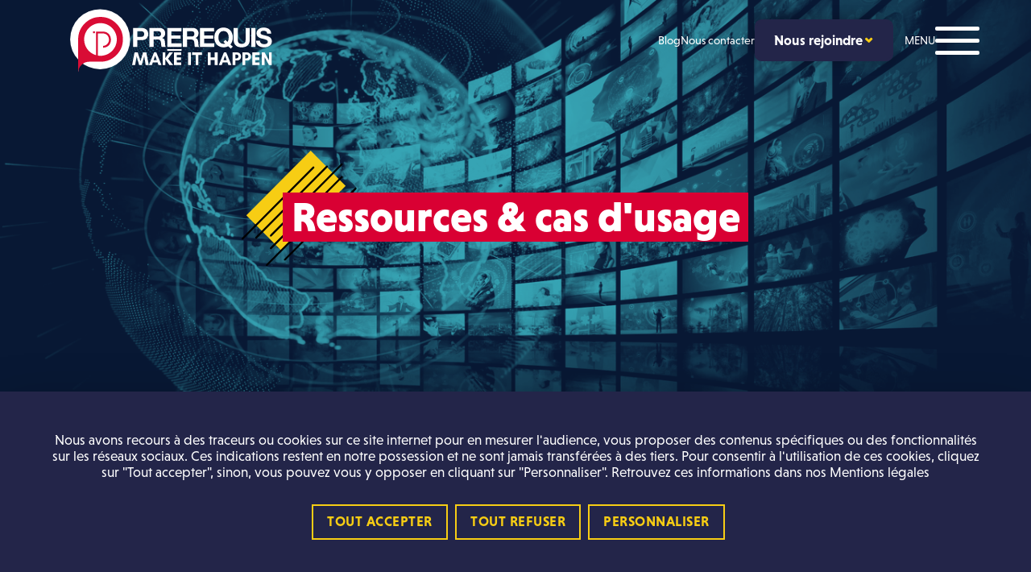

--- FILE ---
content_type: text/html; charset=UTF-8
request_url: https://prerequis.com/ressources-category/rex_oebs/
body_size: 16901
content:
<!doctype html>
<html lang="fr-FR">
<head>
	<script type="text/javascript">
	window.tarteaucitron_whitelist = [];window.tarteaucitron_whitelist.push(/recaptcha\/api\.js/);
	</script>
	
	<script src="https://tarteaucitron.io/load.js?domain=prerequis.com&uuid=066c4fbf7f380fe5c0775039a1fd535966e750f0"></script>

	<meta charset="UTF-8">
	<meta name="viewport" content="width=device-width, initial-scale=1">
	<link rel="profile" href="https://gmpg.org/xfn/11">
	<script>var et_site_url='https://prerequis.com';var et_post_id='0';function et_core_page_resource_fallback(a,b){"undefined"===typeof b&&(b=a.sheet.cssRules&&0===a.sheet.cssRules.length);b&&(a.onerror=null,a.onload=null,a.href?a.href=et_site_url+"/?et_core_page_resource="+a.id+et_post_id:a.src&&(a.src=et_site_url+"/?et_core_page_resource="+a.id+et_post_id))}
</script><meta name='robots' content='index, follow, max-image-preview:large, max-snippet:-1, max-video-preview:-1' />

	<!-- This site is optimized with the Yoast SEO plugin v26.7 - https://yoast.com/wordpress/plugins/seo/ -->
	<title>Oracle E-Business Suite - PREREQUIS</title>
<link data-rocket-prefetch href="https://www.gstatic.com" rel="dns-prefetch">
<link data-rocket-prefetch href="https://tarteaucitron.io" rel="dns-prefetch">
<link data-rocket-prefetch href="https://fonts.googleapis.com" rel="dns-prefetch">
<link data-rocket-prefetch href="https://use.fontawesome.com" rel="dns-prefetch">
<link data-rocket-prefetch href="https://use.typekit.net" rel="dns-prefetch">
<link data-rocket-prefetch href="https://cdn.tarteaucitron.io" rel="dns-prefetch">
<link data-rocket-prefetch href="https://www.googletagmanager.com" rel="dns-prefetch">
<link data-rocket-prefetch href="https://www.google.com" rel="dns-prefetch">
<link data-rocket-preload as="style" href="https://fonts.googleapis.com/css2?family=Montserrat:wght@100;600;700;800;900&#038;family=Open+Sans:wght@300;600;700;800&#038;display=swap" rel="preload">
<link data-rocket-preload as="style" href="https://fonts.googleapis.com/css?family=Open%20Sans%3A400%2C700&#038;display=swap" rel="preload">
<link href="https://fonts.googleapis.com/css2?family=Montserrat:wght@100;600;700;800;900&#038;family=Open+Sans:wght@300;600;700;800&#038;display=swap" media="print" onload="this.media=&#039;all&#039;" rel="stylesheet">
<noscript data-wpr-hosted-gf-parameters=""><link rel="stylesheet" href="https://fonts.googleapis.com/css2?family=Montserrat:wght@100;600;700;800;900&#038;family=Open+Sans:wght@300;600;700;800&#038;display=swap"></noscript>
<link href="https://fonts.googleapis.com/css?family=Open%20Sans%3A400%2C700&#038;display=swap" media="print" onload="this.media=&#039;all&#039;" rel="stylesheet">
<noscript data-wpr-hosted-gf-parameters=""><link rel="stylesheet" href="https://fonts.googleapis.com/css?family=Open%20Sans%3A400%2C700&#038;display=swap"></noscript><link rel="preload" data-rocket-preload as="image" href="https://prerequis.com/wp-content/uploads/2023/09/contenus_ressources_bibliotheque_iStock-1312418309.jpg" fetchpriority="high">
	<link rel="canonical" href="https://prerequis.com/ressources-category/rex_oebs/" />
	<link rel="next" href="https://prerequis.com/ressources-category/rex_oebs/page/2/" />
	<meta property="og:locale" content="fr_FR" />
	<meta property="og:type" content="article" />
	<meta property="og:title" content="Oracle E-Business Suite - PREREQUIS" />
	<meta property="og:url" content="https://prerequis.com/ressources-category/rex_oebs/" />
	<meta property="og:site_name" content="PREREQUIS" />
	<meta name="twitter:card" content="summary_large_image" />
	<script type="application/ld+json" class="yoast-schema-graph">{"@context":"https://schema.org","@graph":[{"@type":"CollectionPage","@id":"https://prerequis.com/ressources-category/rex_oebs/","url":"https://prerequis.com/ressources-category/rex_oebs/","name":"Oracle E-Business Suite - PREREQUIS","isPartOf":{"@id":"https://prerequis.com/#website"},"breadcrumb":{"@id":"https://prerequis.com/ressources-category/rex_oebs/#breadcrumb"},"inLanguage":"fr-FR"},{"@type":"BreadcrumbList","@id":"https://prerequis.com/ressources-category/rex_oebs/#breadcrumb","itemListElement":[{"@type":"ListItem","position":1,"name":"Accueil","item":"https://prerequis.com/"},{"@type":"ListItem","position":2,"name":"ERP","item":"https://prerequis.com/ressources-category/rex_erp/"},{"@type":"ListItem","position":3,"name":"Oracle E-Business Suite"}]},{"@type":"WebSite","@id":"https://prerequis.com/#website","url":"https://prerequis.com/","name":"PREREQUIS","description":"Make IT happen","potentialAction":[{"@type":"SearchAction","target":{"@type":"EntryPoint","urlTemplate":"https://prerequis.com/?s={search_term_string}"},"query-input":{"@type":"PropertyValueSpecification","valueRequired":true,"valueName":"search_term_string"}}],"inLanguage":"fr-FR"}]}</script>
	<!-- / Yoast SEO plugin. -->


<link rel='dns-prefetch' href='//fonts.googleapis.com' />
<link rel='dns-prefetch' href='//use.fontawesome.com' />
<link rel='dns-prefetch' href='//use.typekit.net' />
<link href='https://fonts.gstatic.com' crossorigin rel='preconnect' />
<link rel="alternate" type="application/rss+xml" title="PREREQUIS &raquo; Flux" href="https://prerequis.com/feed/" />
<link rel="alternate" type="application/rss+xml" title="PREREQUIS &raquo; Flux des commentaires" href="https://prerequis.com/comments/feed/" />
<link rel="alternate" type="application/rss+xml" title="Flux pour PREREQUIS &raquo; Oracle E-Business Suite Catégorie" href="https://prerequis.com/ressources-category/rex_oebs/feed/" />
<style id='wp-img-auto-sizes-contain-inline-css' type='text/css'>
img:is([sizes=auto i],[sizes^="auto," i]){contain-intrinsic-size:3000px 1500px}
/*# sourceURL=wp-img-auto-sizes-contain-inline-css */
</style>
<style id='wp-emoji-styles-inline-css' type='text/css'>

	img.wp-smiley, img.emoji {
		display: inline !important;
		border: none !important;
		box-shadow: none !important;
		height: 1em !important;
		width: 1em !important;
		margin: 0 0.07em !important;
		vertical-align: -0.1em !important;
		background: none !important;
		padding: 0 !important;
	}
/*# sourceURL=wp-emoji-styles-inline-css */
</style>
<style id='wp-block-library-inline-css' type='text/css'>
:root{--wp-block-synced-color:#7a00df;--wp-block-synced-color--rgb:122,0,223;--wp-bound-block-color:var(--wp-block-synced-color);--wp-editor-canvas-background:#ddd;--wp-admin-theme-color:#007cba;--wp-admin-theme-color--rgb:0,124,186;--wp-admin-theme-color-darker-10:#006ba1;--wp-admin-theme-color-darker-10--rgb:0,107,160.5;--wp-admin-theme-color-darker-20:#005a87;--wp-admin-theme-color-darker-20--rgb:0,90,135;--wp-admin-border-width-focus:2px}@media (min-resolution:192dpi){:root{--wp-admin-border-width-focus:1.5px}}.wp-element-button{cursor:pointer}:root .has-very-light-gray-background-color{background-color:#eee}:root .has-very-dark-gray-background-color{background-color:#313131}:root .has-very-light-gray-color{color:#eee}:root .has-very-dark-gray-color{color:#313131}:root .has-vivid-green-cyan-to-vivid-cyan-blue-gradient-background{background:linear-gradient(135deg,#00d084,#0693e3)}:root .has-purple-crush-gradient-background{background:linear-gradient(135deg,#34e2e4,#4721fb 50%,#ab1dfe)}:root .has-hazy-dawn-gradient-background{background:linear-gradient(135deg,#faaca8,#dad0ec)}:root .has-subdued-olive-gradient-background{background:linear-gradient(135deg,#fafae1,#67a671)}:root .has-atomic-cream-gradient-background{background:linear-gradient(135deg,#fdd79a,#004a59)}:root .has-nightshade-gradient-background{background:linear-gradient(135deg,#330968,#31cdcf)}:root .has-midnight-gradient-background{background:linear-gradient(135deg,#020381,#2874fc)}:root{--wp--preset--font-size--normal:16px;--wp--preset--font-size--huge:42px}.has-regular-font-size{font-size:1em}.has-larger-font-size{font-size:2.625em}.has-normal-font-size{font-size:var(--wp--preset--font-size--normal)}.has-huge-font-size{font-size:var(--wp--preset--font-size--huge)}.has-text-align-center{text-align:center}.has-text-align-left{text-align:left}.has-text-align-right{text-align:right}.has-fit-text{white-space:nowrap!important}#end-resizable-editor-section{display:none}.aligncenter{clear:both}.items-justified-left{justify-content:flex-start}.items-justified-center{justify-content:center}.items-justified-right{justify-content:flex-end}.items-justified-space-between{justify-content:space-between}.screen-reader-text{border:0;clip-path:inset(50%);height:1px;margin:-1px;overflow:hidden;padding:0;position:absolute;width:1px;word-wrap:normal!important}.screen-reader-text:focus{background-color:#ddd;clip-path:none;color:#444;display:block;font-size:1em;height:auto;left:5px;line-height:normal;padding:15px 23px 14px;text-decoration:none;top:5px;width:auto;z-index:100000}html :where(.has-border-color){border-style:solid}html :where([style*=border-top-color]){border-top-style:solid}html :where([style*=border-right-color]){border-right-style:solid}html :where([style*=border-bottom-color]){border-bottom-style:solid}html :where([style*=border-left-color]){border-left-style:solid}html :where([style*=border-width]){border-style:solid}html :where([style*=border-top-width]){border-top-style:solid}html :where([style*=border-right-width]){border-right-style:solid}html :where([style*=border-bottom-width]){border-bottom-style:solid}html :where([style*=border-left-width]){border-left-style:solid}html :where(img[class*=wp-image-]){height:auto;max-width:100%}:where(figure){margin:0 0 1em}html :where(.is-position-sticky){--wp-admin--admin-bar--position-offset:var(--wp-admin--admin-bar--height,0px)}@media screen and (max-width:600px){html :where(.is-position-sticky){--wp-admin--admin-bar--position-offset:0px}}

/*# sourceURL=wp-block-library-inline-css */
</style><style id='global-styles-inline-css' type='text/css'>
:root{--wp--preset--aspect-ratio--square: 1;--wp--preset--aspect-ratio--4-3: 4/3;--wp--preset--aspect-ratio--3-4: 3/4;--wp--preset--aspect-ratio--3-2: 3/2;--wp--preset--aspect-ratio--2-3: 2/3;--wp--preset--aspect-ratio--16-9: 16/9;--wp--preset--aspect-ratio--9-16: 9/16;--wp--preset--color--black: #000000;--wp--preset--color--cyan-bluish-gray: #abb8c3;--wp--preset--color--white: #ffffff;--wp--preset--color--pale-pink: #f78da7;--wp--preset--color--vivid-red: #cf2e2e;--wp--preset--color--luminous-vivid-orange: #ff6900;--wp--preset--color--luminous-vivid-amber: #fcb900;--wp--preset--color--light-green-cyan: #7bdcb5;--wp--preset--color--vivid-green-cyan: #00d084;--wp--preset--color--pale-cyan-blue: #8ed1fc;--wp--preset--color--vivid-cyan-blue: #0693e3;--wp--preset--color--vivid-purple: #9b51e0;--wp--preset--gradient--vivid-cyan-blue-to-vivid-purple: linear-gradient(135deg,rgb(6,147,227) 0%,rgb(155,81,224) 100%);--wp--preset--gradient--light-green-cyan-to-vivid-green-cyan: linear-gradient(135deg,rgb(122,220,180) 0%,rgb(0,208,130) 100%);--wp--preset--gradient--luminous-vivid-amber-to-luminous-vivid-orange: linear-gradient(135deg,rgb(252,185,0) 0%,rgb(255,105,0) 100%);--wp--preset--gradient--luminous-vivid-orange-to-vivid-red: linear-gradient(135deg,rgb(255,105,0) 0%,rgb(207,46,46) 100%);--wp--preset--gradient--very-light-gray-to-cyan-bluish-gray: linear-gradient(135deg,rgb(238,238,238) 0%,rgb(169,184,195) 100%);--wp--preset--gradient--cool-to-warm-spectrum: linear-gradient(135deg,rgb(74,234,220) 0%,rgb(151,120,209) 20%,rgb(207,42,186) 40%,rgb(238,44,130) 60%,rgb(251,105,98) 80%,rgb(254,248,76) 100%);--wp--preset--gradient--blush-light-purple: linear-gradient(135deg,rgb(255,206,236) 0%,rgb(152,150,240) 100%);--wp--preset--gradient--blush-bordeaux: linear-gradient(135deg,rgb(254,205,165) 0%,rgb(254,45,45) 50%,rgb(107,0,62) 100%);--wp--preset--gradient--luminous-dusk: linear-gradient(135deg,rgb(255,203,112) 0%,rgb(199,81,192) 50%,rgb(65,88,208) 100%);--wp--preset--gradient--pale-ocean: linear-gradient(135deg,rgb(255,245,203) 0%,rgb(182,227,212) 50%,rgb(51,167,181) 100%);--wp--preset--gradient--electric-grass: linear-gradient(135deg,rgb(202,248,128) 0%,rgb(113,206,126) 100%);--wp--preset--gradient--midnight: linear-gradient(135deg,rgb(2,3,129) 0%,rgb(40,116,252) 100%);--wp--preset--font-size--small: 13px;--wp--preset--font-size--medium: 20px;--wp--preset--font-size--large: 36px;--wp--preset--font-size--x-large: 42px;--wp--preset--spacing--20: 0.44rem;--wp--preset--spacing--30: 0.67rem;--wp--preset--spacing--40: 1rem;--wp--preset--spacing--50: 1.5rem;--wp--preset--spacing--60: 2.25rem;--wp--preset--spacing--70: 3.38rem;--wp--preset--spacing--80: 5.06rem;--wp--preset--shadow--natural: 6px 6px 9px rgba(0, 0, 0, 0.2);--wp--preset--shadow--deep: 12px 12px 50px rgba(0, 0, 0, 0.4);--wp--preset--shadow--sharp: 6px 6px 0px rgba(0, 0, 0, 0.2);--wp--preset--shadow--outlined: 6px 6px 0px -3px rgb(255, 255, 255), 6px 6px rgb(0, 0, 0);--wp--preset--shadow--crisp: 6px 6px 0px rgb(0, 0, 0);}:where(.is-layout-flex){gap: 0.5em;}:where(.is-layout-grid){gap: 0.5em;}body .is-layout-flex{display: flex;}.is-layout-flex{flex-wrap: wrap;align-items: center;}.is-layout-flex > :is(*, div){margin: 0;}body .is-layout-grid{display: grid;}.is-layout-grid > :is(*, div){margin: 0;}:where(.wp-block-columns.is-layout-flex){gap: 2em;}:where(.wp-block-columns.is-layout-grid){gap: 2em;}:where(.wp-block-post-template.is-layout-flex){gap: 1.25em;}:where(.wp-block-post-template.is-layout-grid){gap: 1.25em;}.has-black-color{color: var(--wp--preset--color--black) !important;}.has-cyan-bluish-gray-color{color: var(--wp--preset--color--cyan-bluish-gray) !important;}.has-white-color{color: var(--wp--preset--color--white) !important;}.has-pale-pink-color{color: var(--wp--preset--color--pale-pink) !important;}.has-vivid-red-color{color: var(--wp--preset--color--vivid-red) !important;}.has-luminous-vivid-orange-color{color: var(--wp--preset--color--luminous-vivid-orange) !important;}.has-luminous-vivid-amber-color{color: var(--wp--preset--color--luminous-vivid-amber) !important;}.has-light-green-cyan-color{color: var(--wp--preset--color--light-green-cyan) !important;}.has-vivid-green-cyan-color{color: var(--wp--preset--color--vivid-green-cyan) !important;}.has-pale-cyan-blue-color{color: var(--wp--preset--color--pale-cyan-blue) !important;}.has-vivid-cyan-blue-color{color: var(--wp--preset--color--vivid-cyan-blue) !important;}.has-vivid-purple-color{color: var(--wp--preset--color--vivid-purple) !important;}.has-black-background-color{background-color: var(--wp--preset--color--black) !important;}.has-cyan-bluish-gray-background-color{background-color: var(--wp--preset--color--cyan-bluish-gray) !important;}.has-white-background-color{background-color: var(--wp--preset--color--white) !important;}.has-pale-pink-background-color{background-color: var(--wp--preset--color--pale-pink) !important;}.has-vivid-red-background-color{background-color: var(--wp--preset--color--vivid-red) !important;}.has-luminous-vivid-orange-background-color{background-color: var(--wp--preset--color--luminous-vivid-orange) !important;}.has-luminous-vivid-amber-background-color{background-color: var(--wp--preset--color--luminous-vivid-amber) !important;}.has-light-green-cyan-background-color{background-color: var(--wp--preset--color--light-green-cyan) !important;}.has-vivid-green-cyan-background-color{background-color: var(--wp--preset--color--vivid-green-cyan) !important;}.has-pale-cyan-blue-background-color{background-color: var(--wp--preset--color--pale-cyan-blue) !important;}.has-vivid-cyan-blue-background-color{background-color: var(--wp--preset--color--vivid-cyan-blue) !important;}.has-vivid-purple-background-color{background-color: var(--wp--preset--color--vivid-purple) !important;}.has-black-border-color{border-color: var(--wp--preset--color--black) !important;}.has-cyan-bluish-gray-border-color{border-color: var(--wp--preset--color--cyan-bluish-gray) !important;}.has-white-border-color{border-color: var(--wp--preset--color--white) !important;}.has-pale-pink-border-color{border-color: var(--wp--preset--color--pale-pink) !important;}.has-vivid-red-border-color{border-color: var(--wp--preset--color--vivid-red) !important;}.has-luminous-vivid-orange-border-color{border-color: var(--wp--preset--color--luminous-vivid-orange) !important;}.has-luminous-vivid-amber-border-color{border-color: var(--wp--preset--color--luminous-vivid-amber) !important;}.has-light-green-cyan-border-color{border-color: var(--wp--preset--color--light-green-cyan) !important;}.has-vivid-green-cyan-border-color{border-color: var(--wp--preset--color--vivid-green-cyan) !important;}.has-pale-cyan-blue-border-color{border-color: var(--wp--preset--color--pale-cyan-blue) !important;}.has-vivid-cyan-blue-border-color{border-color: var(--wp--preset--color--vivid-cyan-blue) !important;}.has-vivid-purple-border-color{border-color: var(--wp--preset--color--vivid-purple) !important;}.has-vivid-cyan-blue-to-vivid-purple-gradient-background{background: var(--wp--preset--gradient--vivid-cyan-blue-to-vivid-purple) !important;}.has-light-green-cyan-to-vivid-green-cyan-gradient-background{background: var(--wp--preset--gradient--light-green-cyan-to-vivid-green-cyan) !important;}.has-luminous-vivid-amber-to-luminous-vivid-orange-gradient-background{background: var(--wp--preset--gradient--luminous-vivid-amber-to-luminous-vivid-orange) !important;}.has-luminous-vivid-orange-to-vivid-red-gradient-background{background: var(--wp--preset--gradient--luminous-vivid-orange-to-vivid-red) !important;}.has-very-light-gray-to-cyan-bluish-gray-gradient-background{background: var(--wp--preset--gradient--very-light-gray-to-cyan-bluish-gray) !important;}.has-cool-to-warm-spectrum-gradient-background{background: var(--wp--preset--gradient--cool-to-warm-spectrum) !important;}.has-blush-light-purple-gradient-background{background: var(--wp--preset--gradient--blush-light-purple) !important;}.has-blush-bordeaux-gradient-background{background: var(--wp--preset--gradient--blush-bordeaux) !important;}.has-luminous-dusk-gradient-background{background: var(--wp--preset--gradient--luminous-dusk) !important;}.has-pale-ocean-gradient-background{background: var(--wp--preset--gradient--pale-ocean) !important;}.has-electric-grass-gradient-background{background: var(--wp--preset--gradient--electric-grass) !important;}.has-midnight-gradient-background{background: var(--wp--preset--gradient--midnight) !important;}.has-small-font-size{font-size: var(--wp--preset--font-size--small) !important;}.has-medium-font-size{font-size: var(--wp--preset--font-size--medium) !important;}.has-large-font-size{font-size: var(--wp--preset--font-size--large) !important;}.has-x-large-font-size{font-size: var(--wp--preset--font-size--x-large) !important;}
/*# sourceURL=global-styles-inline-css */
</style>

<style id='classic-theme-styles-inline-css' type='text/css'>
/*! This file is auto-generated */
.wp-block-button__link{color:#fff;background-color:#32373c;border-radius:9999px;box-shadow:none;text-decoration:none;padding:calc(.667em + 2px) calc(1.333em + 2px);font-size:1.125em}.wp-block-file__button{background:#32373c;color:#fff;text-decoration:none}
/*# sourceURL=/wp-includes/css/classic-themes.min.css */
</style>
<link rel='stylesheet' id='wpsm-comptable-styles-css' href='https://prerequis.com/wp-content/plugins/table-maker/css/style.css?ver=1.9.1' type='text/css' media='all' />
<link rel='stylesheet' id='et_monarch-css-css' href='https://prerequis.com/wp-content/plugins/monarch/css/style.css?ver=1.4.14' type='text/css' media='all' />

<link rel='stylesheet' id='search-filter-plugin-styles-css' href='https://prerequis.com/wp-content/plugins/search-filter-pro/public/assets/css/search-filter.min.css?ver=2.5.21' type='text/css' media='all' />
<link rel='stylesheet' id='gtec-style-sass-css' href='https://prerequis.com/wp-content/themes/gtec/css/style.css?ver=6.9' type='text/css' media='all' />
<link rel='stylesheet' id='font-awesome-css' href='//use.fontawesome.com/releases/v5.2.0/css/all.css?ver=6.9' type='text/css' media='all' />
<link rel='stylesheet' id='grotesk-css' href='//use.typekit.net/bgd7mxx.css?ver=6.9' type='text/css' media='all' />
<script type="text/javascript" src="https://prerequis.com/wp-content/plugins/svg-support/vendor/DOMPurify/DOMPurify.min.js?ver=2.5.8" id="bodhi-dompurify-library-js"></script>
<script type="text/javascript" src="https://prerequis.com/wp-includes/js/jquery/jquery.min.js?ver=3.7.1" id="jquery-core-js"></script>
<script type="text/javascript" src="https://prerequis.com/wp-includes/js/jquery/jquery-migrate.min.js?ver=3.4.1" id="jquery-migrate-js"></script>
<script type="text/javascript" id="bodhi_svg_inline-js-extra">
/* <![CDATA[ */
var svgSettings = {"skipNested":""};
//# sourceURL=bodhi_svg_inline-js-extra
/* ]]> */
</script>
<script type="text/javascript" src="https://prerequis.com/wp-content/plugins/svg-support/js/min/svgs-inline-min.js" id="bodhi_svg_inline-js"></script>
<script type="text/javascript" id="bodhi_svg_inline-js-after">
/* <![CDATA[ */
cssTarget={"Bodhi":"img.style-svg","ForceInlineSVG":"style-svg"};ForceInlineSVGActive="true";frontSanitizationEnabled="on";
//# sourceURL=bodhi_svg_inline-js-after
/* ]]> */
</script>
<script type="text/javascript" id="wpgmza_data-js-extra">
/* <![CDATA[ */
var wpgmza_google_api_status = {"message":"Engine is not google-maps","code":"ENGINE_NOT_GOOGLE_MAPS"};
//# sourceURL=wpgmza_data-js-extra
/* ]]> */
</script>
<script type="text/javascript" src="https://prerequis.com/wp-content/plugins/wp-google-maps/wpgmza_data.js?ver=6.9" id="wpgmza_data-js"></script>
<script type="text/javascript" id="search-filter-plugin-build-js-extra">
/* <![CDATA[ */
var SF_LDATA = {"ajax_url":"https://prerequis.com/wp-admin/admin-ajax.php","home_url":"https://prerequis.com/","extensions":[]};
//# sourceURL=search-filter-plugin-build-js-extra
/* ]]> */
</script>
<script type="text/javascript" src="https://prerequis.com/wp-content/plugins/search-filter-pro/public/assets/js/search-filter-build.min.js?ver=2.5.21" id="search-filter-plugin-build-js"></script>
<script type="text/javascript" src="https://prerequis.com/wp-content/plugins/search-filter-pro/public/assets/js/chosen.jquery.min.js?ver=2.5.21" id="search-filter-plugin-chosen-js"></script>
<script type="text/javascript" src="https://prerequis.com/wp-content/themes/gtec/js/vendors/chocolat.js?ver=1" id="chocolat-js"></script>
<script type="text/javascript" src="https://prerequis.com/wp-content/themes/gtec/js/vendors/slick.js?ver=1" id="slick-js"></script>
<script type="text/javascript" src="https://prerequis.com/wp-content/themes/gtec/js/divers.js?ver=6.9" id="gtec-divers-js"></script>
<script type="text/javascript" src="https://prerequis.com/wp-content/themes/gtec/js/sliders.js?ver=6.9" id="gtec-sliders-js"></script>
<script type="text/javascript" src="https://prerequis.com/wp-content/themes/gtec/js/fonctions.js?ver=6.9" id="gtec-fonctions-js"></script>
<script type="text/javascript" src="https://prerequis.com/wp-content/themes/gtec/js/components.js?ver=6.9" id="gtec-components-js"></script>
<script type="text/javascript" src="https://prerequis.com/wp-content/themes/gtec/js/animations.js?ver=6.9" id="gtec-animations-js"></script>
<script type="text/javascript" src="https://prerequis.com/wp-content/themes/gtec/js/options.js?ver=6.9" id="gtec-options-js"></script>
<link rel="https://api.w.org/" href="https://prerequis.com/wp-json/" /><link rel="alternate" title="JSON" type="application/json" href="https://prerequis.com/wp-json/wp/v2/ressources-category/120" /><link rel="EditURI" type="application/rsd+xml" title="RSD" href="https://prerequis.com/xmlrpc.php?rsd" />
<meta name="generator" content="WordPress 6.9" />
<style type="text/css" id="et-social-custom-css">
				 
			</style><link rel="preload" href="https://prerequis.com/wp-content/plugins/monarch/core/admin/fonts/modules.ttf" as="font" crossorigin="anonymous"><style class="wpcode-css-snippet">/* FIX menu ouvert */

@media screen and (min-width: 1200px) {
    .menu_burger.full_page .menu > ul {
        height: 1200px;
    }
}</style><link rel="icon" href="https://prerequis.com/wp-content/uploads/2023/10/cropped-Rond-rouge-seul-32x32.png" sizes="32x32" />
<link rel="icon" href="https://prerequis.com/wp-content/uploads/2023/10/cropped-Rond-rouge-seul-192x192.png" sizes="192x192" />
<link rel="apple-touch-icon" href="https://prerequis.com/wp-content/uploads/2023/10/cropped-Rond-rouge-seul-180x180.png" />
<meta name="msapplication-TileImage" content="https://prerequis.com/wp-content/uploads/2023/10/cropped-Rond-rouge-seul-270x270.png" />

		
  <!-- Google tag (gtag.js) -->
  <script async src="https://www.googletagmanager.com/gtag/js?id=G-BL877TG6WW"></script>
  <script>
    window.dataLayer = window.dataLayer || [];
    function gtag(){dataLayer.push(arguments);}
    gtag('js', new Date());

    gtag('config', 'G-BL877TG6WW');
  </script>
<style id="rocket-lazyrender-inline-css">[data-wpr-lazyrender] {content-visibility: auto;}</style><meta name="generator" content="WP Rocket 3.20.3" data-wpr-features="wpr_preconnect_external_domains wpr_automatic_lazy_rendering wpr_oci wpr_image_dimensions wpr_preload_links wpr_desktop" /></head>

<body id="prerequis" class="archive tax-ressources-category term-rex_oebs term-120 wp-theme-gtec et_monarch hfeed no-sidebar">

<div  id="global-container">



<header  id="" class="fixed">

    
    <div class="navbar menu_bandeau_wrap">
        <div  class="container">
            <div class="branding">
                <a href="https://prerequis.com">
                    <img width="1653" height="521" class="logo_main" src="https://prerequis.com/wp-content/uploads/2023/04/logo_hori_main.svg" alt="" />
                    <img width="1653" height="521" class="logo_scroll" src="https://prerequis.com/wp-content/uploads/2023/04/logo_hori_scroll-1.svg" alt="" />
                </a>
            </div>

            <div class="menus">
                <div class="menu_bandeau menu_desktop">
                                            <ul>
                            <li id="menu-item-10015" class="menu-item menu-item-type-post_type menu-item-object-page menu-item-10015"><a href="https://prerequis.com/blog/">Blog</a></li>
<li id="menu-item-10031" class="menu-item menu-item-type-post_type menu-item-object-page menu-item-10031"><a href="https://prerequis.com/contact/">Nous contacter</a></li>
<li id="menu-item-4262" class="menu-item menu-item-type-custom menu-item-object-custom menu-item-has-children module_bouton menu-item-4262"><a href="#">Nous rejoindre</a>
<ul class="sub-menu">
	<li id="menu-item-11026" class="menu-item menu-item-type-post_type menu-item-object-page module_bouton menu-item-11026"><a href="https://prerequis.com/travailler-chez-prerequis/">Travailler chez PREREQUIS</a></li>
	<li id="menu-item-9965" class="menu-item menu-item-type-post_type menu-item-object-page menu-item-9965"><a href="https://prerequis.com/offres-emploi-prerequis/">Nos offres d&#8217;emploi</a></li>
	<li id="menu-item-10745" class="menulabel menu-item menu-item-type-custom menu-item-object-custom menu-item-10745"><a href="#">Nos métiers</a></li>
	<li id="menu-item-10012" class="menu-item menu-item-type-post_type menu-item-object-page menu-item-10012"><a href="https://prerequis.com/consultant-data-engineer/">Consultant DATA Engineer</a></li>
	<li id="menu-item-10013" class="menu-item menu-item-type-post_type menu-item-object-page menu-item-10013"><a href="https://prerequis.com/consultant-data-analyst/">Consultant DATA Analyst</a></li>
	<li id="menu-item-10062" class="menu-item menu-item-type-post_type menu-item-object-page menu-item-10062"><a href="https://prerequis.com/page-profil-project-manager-data/">Project Manager DATA</a></li>
	<li id="menu-item-10014" class="menu-item menu-item-type-post_type menu-item-object-page menu-item-10014"><a href="https://prerequis.com/consultant-amoa-si/">Consultant AMOA SI</a></li>
	<li id="menu-item-10059" class="menu-item menu-item-type-post_type menu-item-object-page menu-item-10059"><a href="https://prerequis.com/consultant-fonctionnel-erp/">Consultant fonctionnel ERP</a></li>
	<li id="menu-item-10061" class="menu-item menu-item-type-post_type menu-item-object-page menu-item-10061"><a href="https://prerequis.com/consultant-technique-erp/">Consultant Technique ERP</a></li>
	<li id="menu-item-10060" class="menu-item menu-item-type-post_type menu-item-object-page menu-item-10060"><a href="https://prerequis.com/pmo-it/">Consultant PMO IT</a></li>
</ul>
</li>
                        </ul>
                                    </div>

                                    <div class="menu_burger_wrap menu_desktop">
                        <div class="menu_burger full_page">
                            <button class="menu-toggle toggle" aria-controls="primary-menu" aria-expanded="false">
    <span>Menu</span>
        <div class="navIcon">
        <div class="naviconUpper"></div>
        <div class="innerNavicon"></div>
        <div class="naviconLower"></div>
    </div>
</button>
                            <div class="menu">
                                <ul>
                                    <li id="menu-item-2767" class="bleu menu-item menu-item-type-custom menu-item-object-custom menu-item-has-children menu-item-2767"><a>Vos enjeux</a>
<ul class="sub-menu">
	<li id="menu-item-9318" class="menu-item menu-item-type-post_type menu-item-object-page menu-item-9318"><a href="https://prerequis.com/si-finance-optimisez-transformation-digitale/">Moderniser et optimiser le SI finance</a></li>
	<li id="menu-item-9316" class="menu-item menu-item-type-post_type menu-item-object-page menu-item-9316"><a href="https://prerequis.com/data-analytics-ameliorez-prise-decisions/">Transformer son approche data analytics</a></li>
	<li id="menu-item-9315" class="menu-item menu-item-type-post_type menu-item-object-page menu-item-9315"><a href="https://prerequis.com/move-to-cloud-transformation-digitale/">Réussir le virage du cloud</a></li>
	<li id="menu-item-9317" class="menu-item menu-item-type-post_type menu-item-object-page menu-item-9317"><a href="https://prerequis.com/si-decisionnel-pilotage-activite/">Moderniser son SI décisionnel</a></li>
</ul>
</li>
<li id="menu-item-2136" class="bleu menu-item menu-item-type-custom menu-item-object-custom menu-item-has-children menu-item-2136"><a>Vos besoins métiers</a>
<ul class="sub-menu">
	<li id="menu-item-9428" class="menu-item menu-item-type-post_type menu-item-object-page menu-item-9428"><a href="https://prerequis.com/sirh-reussir-sa-transformation-digitale/">Urbaniser son SIRH</a></li>
	<li id="menu-item-9429" class="menu-item menu-item-type-post_type menu-item-object-page menu-item-9429"><a href="https://prerequis.com/digitaliser-supply-chain/">Transformer le SI Supply Chain</a></li>
	<li id="menu-item-9430" class="menu-item menu-item-type-post_type menu-item-object-page menu-item-9430"><a href="https://prerequis.com/refonte-du-si-finance/">Refondre son SI Finance</a></li>
	<li id="menu-item-9431" class="menu-item menu-item-type-post_type menu-item-object-page menu-item-9431"><a href="https://prerequis.com/refonte-du-systeme-dinformation/">DSI : Créer de la valeur avec un SI optimisé</a></li>
	<li id="menu-item-9432" class="menu-item menu-item-type-post_type menu-item-object-page menu-item-9432"><a href="https://prerequis.com/optimisation-fonction-achat/">Digitaliser la fonction Achat</a></li>
</ul>
</li>
<li id="menu-item-9954" class="menu-item menu-item-type-custom menu-item-object-custom menu-item-has-children menu-item-9954"><a>Nos Expertises</a>
<ul class="sub-menu">
	<li id="menu-item-9958" class="menu-item menu-item-type-post_type menu-item-object-page menu-item-9958"><a href="https://prerequis.com/data-valorisation/">Data Valorisation</a></li>
	<li id="menu-item-9955" class="menu-item menu-item-type-post_type menu-item-object-page menu-item-9955"><a href="https://prerequis.com/amoa-si/">AMOA SI</a></li>
	<li id="menu-item-9956" class="menu-item menu-item-type-post_type menu-item-object-page menu-item-9956"><a href="https://prerequis.com/integration-erp/">Mise en place et refonte d’ERP</a></li>
	<li id="menu-item-9959" class="menu-item menu-item-type-post_type menu-item-object-page menu-item-9959"><a href="https://prerequis.com/lab-erp/">Développements sur mesure autour de l’ERP : le LAB</a></li>
	<li id="menu-item-9957" class="menu-item menu-item-type-post_type menu-item-object-page menu-item-9957"><a href="https://prerequis.com/pilotage-projets-si/">Pilotage de projets de transformation des SI</a></li>
</ul>
</li>
<li id="menu-item-2771" class="dark menu-item menu-item-type-custom menu-item-object-custom menu-item-has-children menu-item-2771"><a>A propos</a>
<ul class="sub-menu">
	<li id="menu-item-10016" class="menu-item menu-item-type-post_type menu-item-object-page menu-item-10016"><a href="https://prerequis.com/a-propos/">À propos de PREREQUIS</a></li>
	<li id="menu-item-10017" class="menu-item menu-item-type-post_type menu-item-object-page menu-item-10017"><a href="https://prerequis.com/rse-et-qvt/">Nos engagements RSE et QVT</a></li>
	<li id="menu-item-11030" class="menu-item menu-item-type-post_type menu-item-object-page menu-item-11030"><a href="https://prerequis.com/travailler-chez-prerequis/">Travailler chez PREREQUIS</a></li>
	<li id="menu-item-10018" class="menu-item menu-item-type-post_type menu-item-object-page menu-item-10018"><a href="https://prerequis.com/actualites/">Actualités</a></li>
	<li id="menu-item-10019" class="menu-item menu-item-type-post_type menu-item-object-page menu-item-10019"><a href="https://prerequis.com/ressources/">Cas d&rsquo;usage</a></li>
	<li id="menu-item-10020" class="menu-item menu-item-type-post_type menu-item-object-page menu-item-10020"><a href="https://prerequis.com/references_clients/">Références client</a></li>
	<li id="menu-item-10032" class="menu-item menu-item-type-post_type menu-item-object-page module_bouton menu-item-10032"><a href="https://prerequis.com/contact/">Nous contacter</a></li>
</ul>
</li>
<li id="menu-item-9945" class="menu-item menu-item-type-custom menu-item-object-custom menu-item-has-children menu-item-9945"><a>Nos Solutions-Phares</a>
<ul class="sub-menu">
	<li id="menu-item-9949" class="menu-item menu-item-type-post_type menu-item-object-page menu-item-9949"><a href="https://prerequis.com/oracle-erp-cloud/">Oracle ERP Cloud I Oracle fusion</a></li>
	<li id="menu-item-9950" class="menu-item menu-item-type-post_type menu-item-object-page menu-item-9950"><a href="https://prerequis.com/netsuite/">Oracle NetSuite</a></li>
	<li id="menu-item-9948" class="menu-item menu-item-type-post_type menu-item-object-page menu-item-9948"><a href="https://prerequis.com/oracle-ebs/">Oracle E-Business Suite</a></li>
	<li id="menu-item-11969" class="menu-item menu-item-type-post_type menu-item-object-page menu-item-11969"><a href="https://prerequis.com/sap-s-4hana-public-cloud-grow-with-sap/">SAP S/4HANA Cloud, Public Edition avec GROW with SAP</a></li>
	<li id="menu-item-9953" class="menu-item menu-item-type-post_type menu-item-object-page menu-item-9953"><a href="https://prerequis.com/sap-4hana/">SAP S/4HANA</a></li>
	<li id="menu-item-9952" class="menu-item menu-item-type-post_type menu-item-object-page menu-item-9952"><a href="https://prerequis.com/sap-ecc/">SAP ECC</a></li>
	<li id="menu-item-9946" class="menu-item menu-item-type-post_type menu-item-object-page menu-item-9946"><a href="https://prerequis.com/microstrategy-strategy/">Strategy (anciennement MicroStrategy)</a></li>
	<li id="menu-item-9951" class="menu-item menu-item-type-post_type menu-item-object-page menu-item-9951"><a href="https://prerequis.com/power-bi/">Power BI</a></li>
	<li id="menu-item-9947" class="menu-item menu-item-type-post_type menu-item-object-page menu-item-9947"><a href="https://prerequis.com/ms-azure-data/">Microsoft Azure Data</a></li>
</ul>
</li>
<li id="menu-item-9960" class="menu-item menu-item-type-custom menu-item-object-custom menu-item-has-children menu-item-9960"><a>Nos offres et services</a>
<ul class="sub-menu">
	<li id="menu-item-12641" class="menu-item menu-item-type-post_type menu-item-object-page menu-item-12641"><a href="https://prerequis.com/migration-strategy-on-premise-vers-strategy-cloud/">Migrer de Strategy On-Premise vers la plateforme Strategy Cloud</a></li>
	<li id="menu-item-12518" class="menu-item menu-item-type-post_type menu-item-object-page menu-item-12518"><a href="https://prerequis.com/solution-archivage-oracle-ebs-oci/">Archivez vos environnements EBS dans OCI</a></li>
	<li id="menu-item-12427" class="menu-item menu-item-type-post_type menu-item-object-page menu-item-12427"><a href="https://prerequis.com/solutions-packagees-scalez-avec-sap-fincore-finance-cloud/">Scalez avec SAP FINCORE by PREREQUIS</a></li>
	<li id="menu-item-12323" class="menu-item menu-item-type-post_type menu-item-object-page menu-item-12323"><a href="https://prerequis.com/solutions-packagees-grandir-avec-sap-greencore-by-prerequis/">Grandir avec SAP GREENCORE by PREREQUIS</a></li>
	<li id="menu-item-11968" class="menu-item menu-item-type-post_type menu-item-object-page menu-item-11968"><a href="https://prerequis.com/sap-s4hana-cloud-public-pme-eti/">SAP S/4HANA Cloud, Public Edition pour PME/ETI</a></li>
	<li id="menu-item-11714" class="menu-item menu-item-type-post_type menu-item-object-page menu-item-11714"><a href="https://prerequis.com/netsuite-pour-energies-renouvelables/">NetSuite pour le secteur des énergies renouvelables</a></li>
	<li id="menu-item-11470" class="menu-item menu-item-type-post_type menu-item-object-page menu-item-11470"><a href="https://prerequis.com/mise-en-conformite-rfe/">Mise en conformité RFE</a></li>
	<li id="menu-item-9963" class="menu-item menu-item-type-post_type menu-item-object-page menu-item-9963"><a href="https://prerequis.com/centre-service-support-tma/">Centre de services experts Support, TMA et Projets</a></li>
	<li id="menu-item-9961" class="menu-item menu-item-type-post_type menu-item-object-page menu-item-9961"><a href="https://prerequis.com/data-as-a-service/">Data As A Service</a></li>
	<li id="menu-item-9962" class="menu-item menu-item-type-post_type menu-item-object-page menu-item-9962"><a href="https://prerequis.com/netsuite-performance-health-check/">NetSuite Performance Health Check</a></li>
	<li id="menu-item-9964" class="menu-item menu-item-type-post_type menu-item-object-page menu-item-9964"><a href="https://prerequis.com/formation/">Formation</a></li>
</ul>
</li>
                                </ul>
                            </div>
                        </div>
                    </div>
                
                <div class="menu_burger_wrap menu_mobile">
                    <div class="menu_burger">
                        <button class="menu-toggle toggle" aria-controls="primary-menu" aria-expanded="false">
    <span>Menu</span>
        <div class="navIcon">
        <div class="naviconUpper"></div>
        <div class="innerNavicon"></div>
        <div class="naviconLower"></div>
    </div>
</button>
                        <div class="menu">
                                                            <ul>
                                    <li class="menu-item menu-item-type-post_type menu-item-object-page menu-item-10015"><a href="https://prerequis.com/blog/">Blog</a></li>
<li class="menu-item menu-item-type-post_type menu-item-object-page menu-item-10031"><a href="https://prerequis.com/contact/">Nous contacter</a></li>
<li class="menu-item menu-item-type-custom menu-item-object-custom menu-item-has-children module_bouton menu-item-4262"><a href="#">Nous rejoindre</a>
<ul class="sub-menu">
	<li class="menu-item menu-item-type-post_type menu-item-object-page module_bouton menu-item-11026"><a href="https://prerequis.com/travailler-chez-prerequis/">Travailler chez PREREQUIS</a></li>
	<li class="menu-item menu-item-type-post_type menu-item-object-page menu-item-9965"><a href="https://prerequis.com/offres-emploi-prerequis/">Nos offres d&#8217;emploi</a></li>
	<li class="menulabel menu-item menu-item-type-custom menu-item-object-custom menu-item-10745"><a href="#">Nos métiers</a></li>
	<li class="menu-item menu-item-type-post_type menu-item-object-page menu-item-10012"><a href="https://prerequis.com/consultant-data-engineer/">Consultant DATA Engineer</a></li>
	<li class="menu-item menu-item-type-post_type menu-item-object-page menu-item-10013"><a href="https://prerequis.com/consultant-data-analyst/">Consultant DATA Analyst</a></li>
	<li class="menu-item menu-item-type-post_type menu-item-object-page menu-item-10062"><a href="https://prerequis.com/page-profil-project-manager-data/">Project Manager DATA</a></li>
	<li class="menu-item menu-item-type-post_type menu-item-object-page menu-item-10014"><a href="https://prerequis.com/consultant-amoa-si/">Consultant AMOA SI</a></li>
	<li class="menu-item menu-item-type-post_type menu-item-object-page menu-item-10059"><a href="https://prerequis.com/consultant-fonctionnel-erp/">Consultant fonctionnel ERP</a></li>
	<li class="menu-item menu-item-type-post_type menu-item-object-page menu-item-10061"><a href="https://prerequis.com/consultant-technique-erp/">Consultant Technique ERP</a></li>
	<li class="menu-item menu-item-type-post_type menu-item-object-page menu-item-10060"><a href="https://prerequis.com/pmo-it/">Consultant PMO IT</a></li>
</ul>
</li>
                                </ul>
                                                                                                                    <ul>
                                    <li class="bleu menu-item menu-item-type-custom menu-item-object-custom menu-item-has-children menu-item-2767"><a>Vos enjeux</a>
<ul class="sub-menu">
	<li class="menu-item menu-item-type-post_type menu-item-object-page menu-item-9318"><a href="https://prerequis.com/si-finance-optimisez-transformation-digitale/">Moderniser et optimiser le SI finance</a></li>
	<li class="menu-item menu-item-type-post_type menu-item-object-page menu-item-9316"><a href="https://prerequis.com/data-analytics-ameliorez-prise-decisions/">Transformer son approche data analytics</a></li>
	<li class="menu-item menu-item-type-post_type menu-item-object-page menu-item-9315"><a href="https://prerequis.com/move-to-cloud-transformation-digitale/">Réussir le virage du cloud</a></li>
	<li class="menu-item menu-item-type-post_type menu-item-object-page menu-item-9317"><a href="https://prerequis.com/si-decisionnel-pilotage-activite/">Moderniser son SI décisionnel</a></li>
</ul>
</li>
<li class="bleu menu-item menu-item-type-custom menu-item-object-custom menu-item-has-children menu-item-2136"><a>Vos besoins métiers</a>
<ul class="sub-menu">
	<li class="menu-item menu-item-type-post_type menu-item-object-page menu-item-9428"><a href="https://prerequis.com/sirh-reussir-sa-transformation-digitale/">Urbaniser son SIRH</a></li>
	<li class="menu-item menu-item-type-post_type menu-item-object-page menu-item-9429"><a href="https://prerequis.com/digitaliser-supply-chain/">Transformer le SI Supply Chain</a></li>
	<li class="menu-item menu-item-type-post_type menu-item-object-page menu-item-9430"><a href="https://prerequis.com/refonte-du-si-finance/">Refondre son SI Finance</a></li>
	<li class="menu-item menu-item-type-post_type menu-item-object-page menu-item-9431"><a href="https://prerequis.com/refonte-du-systeme-dinformation/">DSI : Créer de la valeur avec un SI optimisé</a></li>
	<li class="menu-item menu-item-type-post_type menu-item-object-page menu-item-9432"><a href="https://prerequis.com/optimisation-fonction-achat/">Digitaliser la fonction Achat</a></li>
</ul>
</li>
<li class="menu-item menu-item-type-custom menu-item-object-custom menu-item-has-children menu-item-9954"><a>Nos Expertises</a>
<ul class="sub-menu">
	<li class="menu-item menu-item-type-post_type menu-item-object-page menu-item-9958"><a href="https://prerequis.com/data-valorisation/">Data Valorisation</a></li>
	<li class="menu-item menu-item-type-post_type menu-item-object-page menu-item-9955"><a href="https://prerequis.com/amoa-si/">AMOA SI</a></li>
	<li class="menu-item menu-item-type-post_type menu-item-object-page menu-item-9956"><a href="https://prerequis.com/integration-erp/">Mise en place et refonte d’ERP</a></li>
	<li class="menu-item menu-item-type-post_type menu-item-object-page menu-item-9959"><a href="https://prerequis.com/lab-erp/">Développements sur mesure autour de l’ERP : le LAB</a></li>
	<li class="menu-item menu-item-type-post_type menu-item-object-page menu-item-9957"><a href="https://prerequis.com/pilotage-projets-si/">Pilotage de projets de transformation des SI</a></li>
</ul>
</li>
<li class="dark menu-item menu-item-type-custom menu-item-object-custom menu-item-has-children menu-item-2771"><a>A propos</a>
<ul class="sub-menu">
	<li class="menu-item menu-item-type-post_type menu-item-object-page menu-item-10016"><a href="https://prerequis.com/a-propos/">À propos de PREREQUIS</a></li>
	<li class="menu-item menu-item-type-post_type menu-item-object-page menu-item-10017"><a href="https://prerequis.com/rse-et-qvt/">Nos engagements RSE et QVT</a></li>
	<li class="menu-item menu-item-type-post_type menu-item-object-page menu-item-11030"><a href="https://prerequis.com/travailler-chez-prerequis/">Travailler chez PREREQUIS</a></li>
	<li class="menu-item menu-item-type-post_type menu-item-object-page menu-item-10018"><a href="https://prerequis.com/actualites/">Actualités</a></li>
	<li class="menu-item menu-item-type-post_type menu-item-object-page menu-item-10019"><a href="https://prerequis.com/ressources/">Cas d&rsquo;usage</a></li>
	<li class="menu-item menu-item-type-post_type menu-item-object-page menu-item-10020"><a href="https://prerequis.com/references_clients/">Références client</a></li>
	<li class="menu-item menu-item-type-post_type menu-item-object-page module_bouton menu-item-10032"><a href="https://prerequis.com/contact/">Nous contacter</a></li>
</ul>
</li>
<li class="menu-item menu-item-type-custom menu-item-object-custom menu-item-has-children menu-item-9945"><a>Nos Solutions-Phares</a>
<ul class="sub-menu">
	<li class="menu-item menu-item-type-post_type menu-item-object-page menu-item-9949"><a href="https://prerequis.com/oracle-erp-cloud/">Oracle ERP Cloud I Oracle fusion</a></li>
	<li class="menu-item menu-item-type-post_type menu-item-object-page menu-item-9950"><a href="https://prerequis.com/netsuite/">Oracle NetSuite</a></li>
	<li class="menu-item menu-item-type-post_type menu-item-object-page menu-item-9948"><a href="https://prerequis.com/oracle-ebs/">Oracle E-Business Suite</a></li>
	<li class="menu-item menu-item-type-post_type menu-item-object-page menu-item-11969"><a href="https://prerequis.com/sap-s-4hana-public-cloud-grow-with-sap/">SAP S/4HANA Cloud, Public Edition avec GROW with SAP</a></li>
	<li class="menu-item menu-item-type-post_type menu-item-object-page menu-item-9953"><a href="https://prerequis.com/sap-4hana/">SAP S/4HANA</a></li>
	<li class="menu-item menu-item-type-post_type menu-item-object-page menu-item-9952"><a href="https://prerequis.com/sap-ecc/">SAP ECC</a></li>
	<li class="menu-item menu-item-type-post_type menu-item-object-page menu-item-9946"><a href="https://prerequis.com/microstrategy-strategy/">Strategy (anciennement MicroStrategy)</a></li>
	<li class="menu-item menu-item-type-post_type menu-item-object-page menu-item-9951"><a href="https://prerequis.com/power-bi/">Power BI</a></li>
	<li class="menu-item menu-item-type-post_type menu-item-object-page menu-item-9947"><a href="https://prerequis.com/ms-azure-data/">Microsoft Azure Data</a></li>
</ul>
</li>
<li class="menu-item menu-item-type-custom menu-item-object-custom menu-item-has-children menu-item-9960"><a>Nos offres et services</a>
<ul class="sub-menu">
	<li class="menu-item menu-item-type-post_type menu-item-object-page menu-item-12641"><a href="https://prerequis.com/migration-strategy-on-premise-vers-strategy-cloud/">Migrer de Strategy On-Premise vers la plateforme Strategy Cloud</a></li>
	<li class="menu-item menu-item-type-post_type menu-item-object-page menu-item-12518"><a href="https://prerequis.com/solution-archivage-oracle-ebs-oci/">Archivez vos environnements EBS dans OCI</a></li>
	<li class="menu-item menu-item-type-post_type menu-item-object-page menu-item-12427"><a href="https://prerequis.com/solutions-packagees-scalez-avec-sap-fincore-finance-cloud/">Scalez avec SAP FINCORE by PREREQUIS</a></li>
	<li class="menu-item menu-item-type-post_type menu-item-object-page menu-item-12323"><a href="https://prerequis.com/solutions-packagees-grandir-avec-sap-greencore-by-prerequis/">Grandir avec SAP GREENCORE by PREREQUIS</a></li>
	<li class="menu-item menu-item-type-post_type menu-item-object-page menu-item-11968"><a href="https://prerequis.com/sap-s4hana-cloud-public-pme-eti/">SAP S/4HANA Cloud, Public Edition pour PME/ETI</a></li>
	<li class="menu-item menu-item-type-post_type menu-item-object-page menu-item-11714"><a href="https://prerequis.com/netsuite-pour-energies-renouvelables/">NetSuite pour le secteur des énergies renouvelables</a></li>
	<li class="menu-item menu-item-type-post_type menu-item-object-page menu-item-11470"><a href="https://prerequis.com/mise-en-conformite-rfe/">Mise en conformité RFE</a></li>
	<li class="menu-item menu-item-type-post_type menu-item-object-page menu-item-9963"><a href="https://prerequis.com/centre-service-support-tma/">Centre de services experts Support, TMA et Projets</a></li>
	<li class="menu-item menu-item-type-post_type menu-item-object-page menu-item-9961"><a href="https://prerequis.com/data-as-a-service/">Data As A Service</a></li>
	<li class="menu-item menu-item-type-post_type menu-item-object-page menu-item-9962"><a href="https://prerequis.com/netsuite-performance-health-check/">NetSuite Performance Health Check</a></li>
	<li class="menu-item menu-item-type-post_type menu-item-object-page menu-item-9964"><a href="https://prerequis.com/formation/">Formation</a></li>
</ul>
</li>
                                </ul>
                            
                        </div>
                    </div>
                </div>
            </div>
        </div>
    </div>
</header>

	

					<!-- Header -->
			
<section  class="section_header header_filter_blue">


    
            <div class="layer_bg" style='background-image: url(https://prerequis.com/wp-content/uploads/2023/09/contenus_ressources_bibliotheque_iStock-1312418309.jpg)'></div>
    
		
		<div  class="zone_contenu">
			
						
			
				<div class="partie_texte">
					
				
											<h1>Ressources &amp; cas d'usage</h1>

										
				
				</div>
			
						
			
		</div>
		


</section>
		
	


    <section  class="section_search_and_filter_mobile_open">
        <button class="toggle">
            <span>Filtres</span>
                <div class="navIcon">
        <div class="naviconUpper"></div>
        <div class="innerNavicon"></div>
        <div class="naviconLower"></div>
    </div>
        </button>
    </section>

    <section  class="section_search_and_filter">
    <div  class="container">
        <form data-sf-form-id='1366' data-is-rtl='0' data-maintain-state='' data-results-url='https://prerequis.com/ressources/' data-ajax-url='https://prerequis.com/ressources/?sf_data=results' data-ajax-form-url='https://prerequis.com/?sfid=1366&amp;sf_action=get_data&amp;sf_data=form' data-display-result-method='custom' data-use-history-api='1' data-template-loaded='0' data-lang-code='fr' data-ajax='1' data-ajax-data-type='html' data-ajax-links-selector='.module_pagination a' data-ajax-target='.ajax-filter' data-ajax-pagination-type='normal' data-update-ajax-url='1' data-only-results-ajax='0' data-scroll-to-pos='0' data-init-paged='1' data-auto-update='1' action='https://prerequis.com/ressources/' method='post' class='searchandfilter' id='search-filter-form-1366' autocomplete='off' data-instance-count='1'><ul><li class="sf-field-taxonomy-ressources-category" data-sf-field-name="_sft_ressources-category" data-sf-field-type="taxonomy" data-sf-field-input-type="select" data-sf-term-rewrite='["https:\/\/prerequis.com\/ressources-category\/[0]\/","https:\/\/prerequis.com\/ressources-category\/[1]\/"]' data-sf-taxonomy-archive='1'>		<label>
				   		<select name="_sft_ressources-category[]" class="sf-input-select" title="">
						  			<option class="sf-level-0 sf-item-0" data-sf-count="0" data-sf-depth="0" value="">Toutes les ressources</option>
											<option class="sf-level-0 sf-item-127" data-sf-count="35" data-sf-depth="0" value="rex-amoa-si">AMOA SI</option>
											<option class="sf-level-0 sf-item-190" data-sf-count="4" data-sf-depth="0" value="archivage-ebs">Archivage EBS</option>
											<option class="sf-level-0 sf-item-165" data-sf-count="3" data-sf-depth="0" value="crm">CRM</option>
											<option class="sf-level-0 sf-item-81" data-sf-count="11" data-sf-depth="0" value="rex_data">DATA</option>
											<option class="sf-level-1 sf-item-152" data-sf-count="9" data-sf-depth="1" value="data-analytics">&nbsp;&nbsp;&nbsp;Data Analytics</option>
											<option class="sf-level-1 sf-item-84" data-sf-count="6" data-sf-depth="1" value="rex_data-engineering">&nbsp;&nbsp;&nbsp;DATA Engineering</option>
											<option class="sf-level-1 sf-item-85" data-sf-count="4" data-sf-depth="1" value="rex_data-pm">&nbsp;&nbsp;&nbsp;DATA PM</option>
											<option class="sf-level-1 sf-item-82" data-sf-count="4" data-sf-depth="1" value="rex_data_mstr">&nbsp;&nbsp;&nbsp;MicroStrategy / Strategy</option>
											<option class="sf-level-1 sf-item-83" data-sf-count="3" data-sf-depth="1" value="rex_data_ms">&nbsp;&nbsp;&nbsp;MS Azure / Power BI</option>
											<option class="sf-level-1 sf-item-126" data-sf-count="1" data-sf-depth="1" value="rex-tma-data">&nbsp;&nbsp;&nbsp;TMA Data</option>
											<option class="sf-level-0 sf-item-86" data-sf-count="42" data-sf-depth="0" value="rex_erp">ERP</option>
											<option class="sf-level-1 sf-item-123" data-sf-count="2" data-sf-depth="1" value="rex_erp_lab">&nbsp;&nbsp;&nbsp;LAB ERP</option>
											<option class="sf-level-1 sf-item-124" data-sf-count="9" data-sf-depth="1" value="rex-move-to-cloud">&nbsp;&nbsp;&nbsp;Move to Cloud</option>
											<option class="sf-level-1 sf-item-122" data-sf-count="9" data-sf-depth="1" value="rex_netsuite">&nbsp;&nbsp;&nbsp;NetSuite</option>
											<option class="sf-level-1 sf-item-120 sf-option-active" selected="selected" data-sf-count="17" data-sf-depth="1" value="rex_oebs">&nbsp;&nbsp;&nbsp;Oracle E-Business Suite</option>
											<option class="sf-level-1 sf-item-121" data-sf-count="3" data-sf-depth="1" value="rex_erp-cloud">&nbsp;&nbsp;&nbsp;Oracle ERP Cloud</option>
											<option class="sf-level-1 sf-item-156" data-sf-count="14" data-sf-depth="1" value="rex_sap-ecc">&nbsp;&nbsp;&nbsp;SAP ECC</option>
											<option class="sf-level-1 sf-item-157" data-sf-count="4" data-sf-depth="1" value="rex_sap-s4hana">&nbsp;&nbsp;&nbsp;SAP_S4HANA</option>
											<option class="sf-level-1 sf-item-125" data-sf-count="4" data-sf-depth="1" value="rex-tma-erp">&nbsp;&nbsp;&nbsp;TMA ERP</option>
											<option class="sf-level-1 sf-item-128" data-sf-count="1" data-sf-depth="1" value="rex-tma-pilotage">&nbsp;&nbsp;&nbsp;TMA Pilotage</option>
											<option class="sf-level-0 sf-item-129" data-sf-count="5" data-sf-depth="0" value="rex-formation">Formation</option>
											<option class="sf-level-1 sf-item-131" data-sf-count="1" data-sf-depth="1" value="rex-formation-ebs">&nbsp;&nbsp;&nbsp;Formation EBS</option>
											<option class="sf-level-1 sf-item-132" data-sf-count="2" data-sf-depth="1" value="rex-formation-netsuite">&nbsp;&nbsp;&nbsp;Formation NetSuite</option>
											<option class="sf-level-0 sf-item-183" data-sf-count="5" data-sf-depth="0" value="move-to-oci">Move to OCI</option>
											<option class="sf-level-0 sf-item-87" data-sf-count="22" data-sf-depth="0" value="rex_pilotage">Pilotage</option>
											<option class="sf-level-0 sf-item-186" data-sf-count="5" data-sf-depth="0" value="rfe">RFE</option>
											<option class="sf-level-0 sf-item-163" data-sf-count="18" data-sf-depth="0" value="rex_sap">SAP</option>
											</select></label>										</li><li class="sf-field-search" data-sf-field-name="search" data-sf-field-type="search" data-sf-field-input-type="">		<label>
				   <input placeholder="Rechercher..." name="_sf_search[]" class="sf-input-text" type="text" value="" title=""></label>		</li></ul></form>    </div>
</section>



    <section  class="section_archive_ressources has_padding_top has_padding_bottom">

        <div  class="container ajax-filter">
            <article>
                
                





        <div class="module_cpt_master grid_3col">
                    
<div class="module_bloc bloc_ressource">

    <div class="illustration">
            <img width="1377" height="761" src="https://prerequis.com/wp-content/uploads/2023/09/MTC_FinOps_Cloud_Move_iStock-1422838176.jpg" alt="" />
        </div>

    <div class="contents">

        

	<div class="module_logo">
		
					<img width="1200" height="675" src="https://prerequis.com/wp-content/uploads/2023/07/Logo-Endenred.png" alt="" />
			</div>


                    <h3><a href="https://prerequis.com/lift-and-shift-oracle-ebs-et-app-satellites-to-oci/">Move to OCI de l’applicatif EBS et des applications Satellites</a></h3>
        
                                    <p class="meta">
                    <a href="https://prerequis.com/ressources-category/archivage-ebs/" rel="tag">Archivage EBS</a>, <a href="https://prerequis.com/ressources-category/rex_erp/" rel="tag">ERP</a>, <a href="https://prerequis.com/ressources-category/rex-move-to-cloud/" rel="tag">Move to Cloud</a>, <a href="https://prerequis.com/ressources-category/move-to-oci/" rel="tag">Move to OCI</a>, <a href="https://prerequis.com/ressources-category/rex_oebs/" rel="tag">Oracle E-Business Suite</a>                </p>
                    
                                    <p class="extrait">Edenred exploitait Oracle E-Business Suite hébergé chez DXC, avec des limites en performance et en coûts, et un contrat arrivant à échéance en 2025. PREREQUIS gère la mise en place (...)</p>
                    
                    <div class="bouton_wrap"><div class="module_bouton"><a href="https://prerequis.com/lift-and-shift-oracle-ebs-et-app-satellites-to-oci/" target="_blank"></a></div></div>
        
    </div>
</div>
                    
<div class="module_bloc bloc_ressource">

    <div class="illustration">
            <img width="1365" height="768" src="https://prerequis.com/wp-content/uploads/2025/05/Cloud-reseau-iStock-1665910516.jpg" alt="" />
        </div>

    <div class="contents">

        

	<div class="module_logo">
		
					<img width="1703" height="951" src="https://prerequis.com/wp-content/uploads/2025/09/logo-FRHI-groupe-Accor.png" alt="" />
			</div>


                    <h3><a href="#">Réalisation de la migration et de l'archivage de base Oracle EBS sur OCI</a></h3>
        
                                    <p class="meta">
                    <a href="https://prerequis.com/ressources-category/archivage-ebs/" rel="tag">Archivage EBS</a>, <a href="https://prerequis.com/ressources-category/rex_erp/" rel="tag">ERP</a>, <a href="https://prerequis.com/ressources-category/rex-move-to-cloud/" rel="tag">Move to Cloud</a>, <a href="https://prerequis.com/ressources-category/move-to-oci/" rel="tag">Move to OCI</a>, <a href="https://prerequis.com/ressources-category/rex_oebs/" rel="tag">Oracle E-Business Suite</a>                </p>
                    
                                    <p class="extrait">Dans le cadre du rachat de FRHI (Fairmont, Raffles, Swissôtel) par le groupe Accor, les environnements EBS historiques de la chaîne devaient être conservés pour des raisons de conformité et (...)</p>
                    
                    <div class="bouton_wrap"><div class="module_bouton"><a href="#" target="_blank"></a></div></div>
        
    </div>
</div>
                    
<div class="module_bloc bloc_ressource">

    <div class="illustration">
            <img width="1200" height="673" src="https://prerequis.com/wp-content/uploads/2025/09/Cloud_AdobeStock_1525586669.jpeg" alt="" />
        </div>

    <div class="contents">

        

	<div class="module_logo">
		
					<img width="1200" height="675" src="https://prerequis.com/wp-content/uploads/2023/07/Logo-Accor.png" alt="" />
			</div>


                    <h3><a href="#">Archivage des bases Oracle EBS 11i sur Oracle Cloud Infrastructure </a></h3>
        
                                    <p class="meta">
                    <a href="https://prerequis.com/ressources-category/archivage-ebs/" rel="tag">Archivage EBS</a>, <a href="https://prerequis.com/ressources-category/rex_erp/" rel="tag">ERP</a>, <a href="https://prerequis.com/ressources-category/rex-move-to-cloud/" rel="tag">Move to Cloud</a>, <a href="https://prerequis.com/ressources-category/move-to-oci/" rel="tag">Move to OCI</a>, <a href="https://prerequis.com/ressources-category/rex_oebs/" rel="tag">Oracle E-Business Suite</a>                </p>
                    
                                    <p class="extrait">Lors du passage d’EBS 11i à R12 via une fresh install, Accor souhaite conserver ses anciennes bases. PREREQUIS accompagne la migration sécurisée de ces bases 11i historiques vers Oracle Cloud (...)</p>
                    
                    <div class="bouton_wrap"><div class="module_bouton"><a href="#" target="_blank"></a></div></div>
        
    </div>
</div>
                    
<div class="module_bloc bloc_ressource">

    <div class="illustration">
            <img width="1200" height="673" src="https://prerequis.com/wp-content/uploads/2025/09/Cloud_AdobeStock_899945847.jpeg" alt="" />
        </div>

    <div class="contents">

        

	<div class="module_logo">
		
					<img width="2397" height="740" src="https://prerequis.com/wp-content/uploads/2025/09/logo-ESSENDI.jpeg" alt="" />
			</div>


                    <h3><a href="#">Migration et archivage EBS sur OCI</a></h3>
        
                                    <p class="meta">
                    <a href="https://prerequis.com/ressources-category/archivage-ebs/" rel="tag">Archivage EBS</a>, <a href="https://prerequis.com/ressources-category/rex_erp/" rel="tag">ERP</a>, <a href="https://prerequis.com/ressources-category/rex-move-to-cloud/" rel="tag">Move to Cloud</a>, <a href="https://prerequis.com/ressources-category/move-to-oci/" rel="tag">Move to OCI</a>, <a href="https://prerequis.com/ressources-category/rex_oebs/" rel="tag">Oracle E-Business Suite</a>, <a href="https://prerequis.com/ressources-category/rex_erp-cloud/" rel="tag">Oracle ERP Cloud</a>                </p>
                    
                                    <p class="extrait">À la suite de sa séparation d’Accor (AccorInvest devenu Essendi), l’entreprise devait consolider et moderniser son système d’information. PREREQUIS a migré l’environnement EBS vers OCI, en parallèle du déploiement d’Oracle Fusion (...)</p>
                    
                    <div class="bouton_wrap"><div class="module_bouton"><a href="#" target="_blank"></a></div></div>
        
    </div>
</div>
                    
<div class="module_bloc bloc_ressource">

    <div class="illustration">
            <img width="4386" height="2486" src="https://prerequis.com/wp-content/uploads/2023/08/Support_service_tma_AdobeStock_619223764-1200.jpeg" alt="" />
        </div>

    <div class="contents">

        

	<div class="module_logo">
		
					<img width="1200" height="675" src="https://prerequis.com/wp-content/uploads/2023/07/Logo-Thales.png" alt="" />
			</div>


                    <h3><a href="https://prerequis.com/pilotage-de-la-tma/">PILOTAGE DE LA TMA 20 ENTITÉS 12 PAYS 9000 USERS</a></h3>
        
                                    <p class="meta">
                    <a href="https://prerequis.com/ressources-category/rex_erp/" rel="tag">ERP</a>, <a href="https://prerequis.com/ressources-category/rex_oebs/" rel="tag">Oracle E-Business Suite</a>, <a href="https://prerequis.com/ressources-category/rex_pilotage/" rel="tag">Pilotage</a>, <a href="https://prerequis.com/ressources-category/rex-tma-erp/" rel="tag">TMA ERP</a>                </p>
                    
                                    <p class="extrait">Pilotage et coordination avec les équipes back-office basées en Inde de la maintenance des applications Oracle Core Model, Oracle Achats Groupe, Cognos BI, Readsoft, et les interfaces vers différentes applications (...)</p>
                    
                    <div class="bouton_wrap"><div class="module_bouton"><a href="https://prerequis.com/pilotage-de-la-tma/" target="_blank"></a></div></div>
        
    </div>
</div>
                    
<div class="module_bloc bloc_ressource">

    <div class="illustration">
            <img width="1254" height="836" src="https://prerequis.com/wp-content/uploads/2023/08/idee_consulting_facilitation_AMOA_iStock-1320882544.jpg" alt="" />
        </div>

    <div class="contents">

        

	<div class="module_logo">
		
					<img width="1200" height="675" src="https://prerequis.com/wp-content/uploads/2023/07/Logo-ClubMed.png" alt="" />
			</div>


                    <h3><a href="https://prerequis.com/amoa_ao_migration-r12/">Facilitation du choix d'intégrateur pour un projet de migration Oracle EBS R12 : cahier des charges, appel d’offres, aide au choix</a></h3>
        
                                    <p class="meta">
                    <a href="https://prerequis.com/ressources-category/rex-amoa-si/" rel="tag">AMOA SI</a>, <a href="https://prerequis.com/ressources-category/rex_erp/" rel="tag">ERP</a>, <a href="https://prerequis.com/ressources-category/rex_oebs/" rel="tag">Oracle E-Business Suite</a>, <a href="https://prerequis.com/ressources-category/rex_pilotage/" rel="tag">Pilotage</a>                </p>
                    
                                    <p class="extrait">Notre client missionne PREREQUIS pour l'assister dans la mise en oeuvre d'un appel d'offre pour la migration vers Oracle EBS R12 : cahier des charges, appel d'offre, organisation et facilitation (...)</p>
                    
                    <div class="bouton_wrap"><div class="module_bouton"><a href="https://prerequis.com/amoa_ao_migration-r12/" target="_blank"></a></div></div>
        
    </div>
</div>
                    
<div class="module_bloc bloc_ressource">

    <div class="illustration">
            <img width="1254" height="836" src="https://prerequis.com/wp-content/uploads/2023/09/standardization-automatisation_process_iStock-1358835459.jpg" alt="" />
        </div>

    <div class="contents">

        

	<div class="module_logo">
		
					<img width="1200" height="1200" src="https://prerequis.com/wp-content/uploads/2023/08/logo_Client-PREREQUIS-fond-rouge.png" alt="" />
			</div>


                    <h3><a href="https://prerequis.com/etude-de-trajectoire-move-to-oracle-erp-cloud-specifiques">Etude de trajectoire Move to Oracle ERP Cloud : prise en charge de spécifiques</a></h3>
        
                                    <p class="meta">
                    <a href="https://prerequis.com/ressources-category/rex-amoa-si/" rel="tag">AMOA SI</a>, <a href="https://prerequis.com/ressources-category/rex_erp/" rel="tag">ERP</a>, <a href="https://prerequis.com/ressources-category/rex-move-to-cloud/" rel="tag">Move to Cloud</a>, <a href="https://prerequis.com/ressources-category/rex_oebs/" rel="tag">Oracle E-Business Suite</a>                </p>
                    
                                    <p class="extrait">​Suite à une étude Oracle Consulting et en vue d’une trajectoire de passage en ERP cloud, notre client, institution bancaire bicentenaire, a mandaté PREREQUIS pour réaliser une étude pragmatique de (...)</p>
                    
                    <div class="bouton_wrap"><div class="module_bouton"><a href="https://prerequis.com/etude-de-trajectoire-move-to-oracle-erp-cloud-specifiques" target="_blank"></a></div></div>
        
    </div>
</div>
                    
<div class="module_bloc bloc_ressource">

    <div class="illustration">
            <img width="1254" height="836" src="https://prerequis.com/wp-content/uploads/2023/08/achats-procurement-P2P_procure-to-pay_iStock-1449490038.jpg" alt="" />
        </div>

    <div class="contents">

        

	<div class="module_logo">
		
					<img width="1200" height="675" src="https://prerequis.com/wp-content/uploads/2023/07/Logo-Capgemini.png" alt="" />
			</div>


                    <h3><a href="https://prerequis.com/deploiement-int-achat_oebs-r12/">Déploiement international d'un nouveau core model P2P dans Oracle E-Business Suite R12</a></h3>
        
                                    <p class="meta">
                    <a href="https://prerequis.com/ressources-category/rex-amoa-si/" rel="tag">AMOA SI</a>, <a href="https://prerequis.com/ressources-category/rex_erp/" rel="tag">ERP</a>, <a href="https://prerequis.com/ressources-category/rex_oebs/" rel="tag">Oracle E-Business Suite</a>, <a href="https://prerequis.com/ressources-category/rex_pilotage/" rel="tag">Pilotage</a>                </p>
                    
                                    <p class="extrait">Assistance à Maîtrise d’Ouvrage et Maîtrise d’Œuvre sur le projet de remplacement de la  solution Procure to Pay SAP existante par les modules Achat d’Oracle : pilote, déploiements, interfaces, coordination des roll-outs, industrialisation des (...)</p>
                    
                    <div class="bouton_wrap"><div class="module_bouton"><a href="https://prerequis.com/deploiement-int-achat_oebs-r12/" target="_blank"></a></div></div>
        
    </div>
</div>
                    
<div class="module_bloc bloc_ressource">

    <div class="illustration">
            <img width="1377" height="761" src="https://prerequis.com/wp-content/uploads/2023/09/MTC_FinOps_Cloud_Move_iStock-1422838176.jpg" alt="" />
        </div>

    <div class="contents">

        

	<div class="module_logo">
		
					<img width="1200" height="675" src="https://prerequis.com/wp-content/uploads/2023/07/Logo-Accor.png" alt="" />
			</div>


                    <h3><a href="https://prerequis.com/move-to-cloud-liftshift_accor-oci">Lift & shift de l'application comptable Oracle EBS du groupe Accor</a></h3>
        
                                    <p class="meta">
                    <a href="https://prerequis.com/ressources-category/rex_erp/" rel="tag">ERP</a>, <a href="https://prerequis.com/ressources-category/rex-move-to-cloud/" rel="tag">Move to Cloud</a>, <a href="https://prerequis.com/ressources-category/move-to-oci/" rel="tag">Move to OCI</a>, <a href="https://prerequis.com/ressources-category/rex_oebs/" rel="tag">Oracle E-Business Suite</a>, <a href="https://prerequis.com/ressources-category/rex_pilotage/" rel="tag">Pilotage</a>                </p>
                    
                                    <p class="extrait">Notre client décide de migrer son application Oracle E-Business Suite vers la plateforme Oracle Cloud Services (OCI) et confie le pilotage et l'accompagnement à la mise en oeuvre du projet aux équipes PREREQUIS.</p>
                    
                    <div class="bouton_wrap"><div class="module_bouton"><a href="https://prerequis.com/move-to-cloud-liftshift_accor-oci" target="_blank"></a></div></div>
        
    </div>
</div>
        
    </div>


    
        <nav class="module_pagination"><span aria-current="page" class="page-numbers current">1</span>
<a class="page-numbers" href="https://prerequis.com/ressources/?sf_paged=2">2</a>
<a class="next page-numbers" href="https://prerequis.com/ressources/?sf_paged=2">Suivant »</a></nav>    
    
    



            </article>
                    </div>
    </section>



<section data-wpr-lazyrender="1" class="section_footer has_padding">
            <div class="container">
			
			<div class="zone_footer">
															<div class="footer_column">
																								<h5 class="widget-title">Nos coordonnées</h5>

																																<p><strong>Tél. : +33 977 702 903 </strong></p>
<p><strong>PARIS :</strong><br />
183, avenue Charles de Gaulle<br />
92200 Neuilly-sur-Seine</p>
<p><strong>RENNES :</strong><br />
2 Rue Claude Chappe<br />
35510 Cesson-Sévigné</p>
<p><strong>LYON :</strong><br />
27 Rue Maurice Flandin<br />
69003 Lyon</p>

                                																								
	<div class="module_bouton normal">
		<a class="" href="https://prerequis.com/contact/" target="">
			Contact		</a>
	</div>
																					</div>
																				<div class="footer_column">
																								<h5 class="widget-title">Nos Domaines d'Expertises </h5>

																																<ul>
<li><a href="https://prerequis.com/pilotage-projets-si/" target="_blank" rel="noopener">Pilotage de projets de transformation des SI</a></li>
<li><a href="https://prerequis.com/integration-erp/" target="_blank" rel="noopener">Mise en place et refonte d&rsquo;ERP</a></li>
<li><a href="https://prerequis.com/data-valorisation/" target="_blank" rel="noopener">Data Valorisation</a></li>
<li><a href="https://prerequis.com/amoa-si/" target="_blank" rel="noopener">AMOA SI</a></li>
<li><a href="https://prerequis.com/lab-erp/" target="_blank" rel="noopener">API et solutions sur-mesure autour des ERP</a></li>
<li></li>
</ul>

                                													</div>
																				<div class="footer_column">
																								<h5 class="widget-title">Nos Offres de Services Packagées</h5>

																																<ul>
<li><a href="https://prerequis.com/sap-s4hana-cloud-public-pme-eti/">GROW with SAP pour PME et ETI</a></li>
<li><a href="https://prerequis.com/netsuite-pour-energies-renouvelables/">NetSuite pour le secteur énergies renouvelables</a></li>
<li><a href="https://prerequis.com/mise-en-conformite-rfe/">Mise en conformité RFE</a></li>
<li><a href="https://prerequis.com/centre-service-support-tma/">Support et TMA</a></li>
<li><a href="https://prerequis.com/data-as-a-service/">Data As A Service</a></li>
<li><a href="https://prerequis.com/netsuite-performance-health-check/">NetSuite Performance Health-Check</a></li>
<li><a href="https://prerequis.com/formation/" target="_blank" rel="noopener">Formation</a></li>
<li></li>
</ul>

                                													</div>
																				<div class="footer_column">
																								<h5 class="widget-title">A PROPOS DE PREREQUIS</h5>

																																<ul>
<li><a href="https://prerequis.com/a-propos/">Qui sommes nous</a> ?</li>
<li><a href="https://prerequis.com/travailler-chez-prerequis/">Nous rejoindre</a></li>
<li><a href="https://prerequis.com/rse-et-qvt/">Nos engagements</a></li>
<li><a href="https://prerequis.com/offres-emploi-prerequis/" target="_blank" rel="noopener">Nos opportunités</a></li>
<li></li>
</ul>

                                													</div>
																				<div class="footer_column">
																								<h5 class="widget-title">Nous Suivre</h5>

																																
<div class="module_reseaux">
												<a class="reseau no-icon" href="https://www.linkedin.com/company/511551" target="_blank" rel="noopener"><img width="512" height="512" src="https://prerequis.com/wp-content/uploads/2023/09/logo-LinkedIn_512px.png" alt="" /></a>
					
											<a class="reseau no-icon" href="https://www.youtube.com/channel/UCWYb2BdBFf7BJKOPGkXaTSA" target="_blank" rel="noopener"><img width="512" height="512" src="https://prerequis.com/wp-content/uploads/2023/09/logo_youtube_512px.png" alt="" /></a>
					
											<a class="reseau no-icon" href="https://www.instagram.com/prerequisgroup/?hl=fr" target="_blank" rel="noopener"><img width="1024" height="1024" src="https://prerequis.com/wp-content/uploads/2023/09/instagram-png-instagram-png-logo-1455-1024x1024-1.png" alt="" /></a>
					
			</div>
																																<ul>
<li><a href="https://prerequis.com/actualites/" target="_blank" rel="noopener">Nos actualités</a></li>
<li><a href="https://prerequis.com/blog/" target="_blank" rel="noopener">Nos billets de blog</a></li>
<li><img loading="lazy" decoding="async" class="alignnone wp-image-11998 " src="https://prerequis.com/wp-content/uploads/2025/05/Logo-PREREQUIS-QVCT-RSE-700x385.png" alt="" width="327" height="180" srcset="https://prerequis.com/wp-content/uploads/2025/05/Logo-PREREQUIS-QVCT-RSE-700x385.png 700w, https://prerequis.com/wp-content/uploads/2025/05/Logo-PREREQUIS-QVCT-RSE-1024x563.png 1024w, https://prerequis.com/wp-content/uploads/2025/05/Logo-PREREQUIS-QVCT-RSE-768x422.png 768w, https://prerequis.com/wp-content/uploads/2025/05/Logo-PREREQUIS-QVCT-RSE-500x275.png 500w, https://prerequis.com/wp-content/uploads/2025/05/Logo-PREREQUIS-QVCT-RSE.png 1400w" sizes="auto, (max-width: 327px) 100vw, 327px" /></li>
<li></li>
</ul>

                                													</div>
												</div>
			
						
        </div>
	
		
    

	


</section>

<section data-wpr-lazyrender="1" class="section_copyright">
	<div  class="footer__copyright--inner container">
		<ul id="menu-copyright" class="footer__menu-ul"><li id="menu-item-10152" class="menu-item menu-item-type-post_type menu-item-object-page menu-item-10152"><a href="https://prerequis.com/mentions-legales/">Mentions légales</a></li>
</ul>	</div>
</section>

<script type="speculationrules">
{"prefetch":[{"source":"document","where":{"and":[{"href_matches":"/*"},{"not":{"href_matches":["/wp-*.php","/wp-admin/*","/wp-content/uploads/*","/wp-content/*","/wp-content/plugins/*","/wp-content/themes/gtec/*","/*\\?(.+)"]}},{"not":{"selector_matches":"a[rel~=\"nofollow\"]"}},{"not":{"selector_matches":".no-prefetch, .no-prefetch a"}}]},"eagerness":"conservative"}]}
</script>
<script type="text/javascript" src="https://prerequis.com/wp-content/plugins/monarch/js/idle-timer.min.js?ver=1.4.14" id="et_monarch-idle-js"></script>
<script type="text/javascript" id="et_monarch-custom-js-js-extra">
/* <![CDATA[ */
var monarchSettings = {"ajaxurl":"https://prerequis.com/wp-admin/admin-ajax.php","pageurl":"","stats_nonce":"f1580c74bc","share_counts":"2826465141","follow_counts":"26cf05561e","total_counts":"72311e6bba","media_single":"5128679624","media_total":"c688fc4eef","generate_all_window_nonce":"d3da31de8f","no_img_message":"No images available for sharing on this page"};
//# sourceURL=et_monarch-custom-js-js-extra
/* ]]> */
</script>
<script type="text/javascript" src="https://prerequis.com/wp-content/plugins/monarch/js/custom.js?ver=1.4.14" id="et_monarch-custom-js-js"></script>
<script type="text/javascript" src="https://prerequis.com/wp-includes/js/jquery/ui/core.min.js?ver=1.13.3" id="jquery-ui-core-js"></script>
<script type="text/javascript" src="https://prerequis.com/wp-includes/js/jquery/ui/datepicker.min.js?ver=1.13.3" id="jquery-ui-datepicker-js"></script>
<script type="text/javascript" id="jquery-ui-datepicker-js-after">
/* <![CDATA[ */
jQuery(function(jQuery){jQuery.datepicker.setDefaults({"closeText":"Fermer","currentText":"Aujourd\u2019hui","monthNames":["janvier","f\u00e9vrier","mars","avril","mai","juin","juillet","ao\u00fbt","septembre","octobre","novembre","d\u00e9cembre"],"monthNamesShort":["Jan","F\u00e9v","Mar","Avr","Mai","Juin","Juil","Ao\u00fbt","Sep","Oct","Nov","D\u00e9c"],"nextText":"Suivant","prevText":"Pr\u00e9c\u00e9dent","dayNames":["dimanche","lundi","mardi","mercredi","jeudi","vendredi","samedi"],"dayNamesShort":["dim","lun","mar","mer","jeu","ven","sam"],"dayNamesMin":["D","L","M","M","J","V","S"],"dateFormat":"d MM yy","firstDay":1,"isRTL":false});});
//# sourceURL=jquery-ui-datepicker-js-after
/* ]]> */
</script>
<script type="text/javascript" id="rocket-browser-checker-js-after">
/* <![CDATA[ */
"use strict";var _createClass=function(){function defineProperties(target,props){for(var i=0;i<props.length;i++){var descriptor=props[i];descriptor.enumerable=descriptor.enumerable||!1,descriptor.configurable=!0,"value"in descriptor&&(descriptor.writable=!0),Object.defineProperty(target,descriptor.key,descriptor)}}return function(Constructor,protoProps,staticProps){return protoProps&&defineProperties(Constructor.prototype,protoProps),staticProps&&defineProperties(Constructor,staticProps),Constructor}}();function _classCallCheck(instance,Constructor){if(!(instance instanceof Constructor))throw new TypeError("Cannot call a class as a function")}var RocketBrowserCompatibilityChecker=function(){function RocketBrowserCompatibilityChecker(options){_classCallCheck(this,RocketBrowserCompatibilityChecker),this.passiveSupported=!1,this._checkPassiveOption(this),this.options=!!this.passiveSupported&&options}return _createClass(RocketBrowserCompatibilityChecker,[{key:"_checkPassiveOption",value:function(self){try{var options={get passive(){return!(self.passiveSupported=!0)}};window.addEventListener("test",null,options),window.removeEventListener("test",null,options)}catch(err){self.passiveSupported=!1}}},{key:"initRequestIdleCallback",value:function(){!1 in window&&(window.requestIdleCallback=function(cb){var start=Date.now();return setTimeout(function(){cb({didTimeout:!1,timeRemaining:function(){return Math.max(0,50-(Date.now()-start))}})},1)}),!1 in window&&(window.cancelIdleCallback=function(id){return clearTimeout(id)})}},{key:"isDataSaverModeOn",value:function(){return"connection"in navigator&&!0===navigator.connection.saveData}},{key:"supportsLinkPrefetch",value:function(){var elem=document.createElement("link");return elem.relList&&elem.relList.supports&&elem.relList.supports("prefetch")&&window.IntersectionObserver&&"isIntersecting"in IntersectionObserverEntry.prototype}},{key:"isSlowConnection",value:function(){return"connection"in navigator&&"effectiveType"in navigator.connection&&("2g"===navigator.connection.effectiveType||"slow-2g"===navigator.connection.effectiveType)}}]),RocketBrowserCompatibilityChecker}();
//# sourceURL=rocket-browser-checker-js-after
/* ]]> */
</script>
<script type="text/javascript" id="rocket-preload-links-js-extra">
/* <![CDATA[ */
var RocketPreloadLinksConfig = {"excludeUris":"/(?:.+/)?feed(?:/(?:.+/?)?)?$|/(?:.+/)?embed/|/(index.php/)?(.*)wp-json(/.*|$)|/refer/|/go/|/recommend/|/recommends/","usesTrailingSlash":"","imageExt":"jpg|jpeg|gif|png|tiff|bmp|webp|avif|pdf|doc|docx|xls|xlsx|php","fileExt":"jpg|jpeg|gif|png|tiff|bmp|webp|avif|pdf|doc|docx|xls|xlsx|php|html|htm","siteUrl":"https://prerequis.com","onHoverDelay":"100","rateThrottle":"3"};
//# sourceURL=rocket-preload-links-js-extra
/* ]]> */
</script>
<script type="text/javascript" id="rocket-preload-links-js-after">
/* <![CDATA[ */
(function() {
"use strict";var r="function"==typeof Symbol&&"symbol"==typeof Symbol.iterator?function(e){return typeof e}:function(e){return e&&"function"==typeof Symbol&&e.constructor===Symbol&&e!==Symbol.prototype?"symbol":typeof e},e=function(){function i(e,t){for(var n=0;n<t.length;n++){var i=t[n];i.enumerable=i.enumerable||!1,i.configurable=!0,"value"in i&&(i.writable=!0),Object.defineProperty(e,i.key,i)}}return function(e,t,n){return t&&i(e.prototype,t),n&&i(e,n),e}}();function i(e,t){if(!(e instanceof t))throw new TypeError("Cannot call a class as a function")}var t=function(){function n(e,t){i(this,n),this.browser=e,this.config=t,this.options=this.browser.options,this.prefetched=new Set,this.eventTime=null,this.threshold=1111,this.numOnHover=0}return e(n,[{key:"init",value:function(){!this.browser.supportsLinkPrefetch()||this.browser.isDataSaverModeOn()||this.browser.isSlowConnection()||(this.regex={excludeUris:RegExp(this.config.excludeUris,"i"),images:RegExp(".("+this.config.imageExt+")$","i"),fileExt:RegExp(".("+this.config.fileExt+")$","i")},this._initListeners(this))}},{key:"_initListeners",value:function(e){-1<this.config.onHoverDelay&&document.addEventListener("mouseover",e.listener.bind(e),e.listenerOptions),document.addEventListener("mousedown",e.listener.bind(e),e.listenerOptions),document.addEventListener("touchstart",e.listener.bind(e),e.listenerOptions)}},{key:"listener",value:function(e){var t=e.target.closest("a"),n=this._prepareUrl(t);if(null!==n)switch(e.type){case"mousedown":case"touchstart":this._addPrefetchLink(n);break;case"mouseover":this._earlyPrefetch(t,n,"mouseout")}}},{key:"_earlyPrefetch",value:function(t,e,n){var i=this,r=setTimeout(function(){if(r=null,0===i.numOnHover)setTimeout(function(){return i.numOnHover=0},1e3);else if(i.numOnHover>i.config.rateThrottle)return;i.numOnHover++,i._addPrefetchLink(e)},this.config.onHoverDelay);t.addEventListener(n,function e(){t.removeEventListener(n,e,{passive:!0}),null!==r&&(clearTimeout(r),r=null)},{passive:!0})}},{key:"_addPrefetchLink",value:function(i){return this.prefetched.add(i.href),new Promise(function(e,t){var n=document.createElement("link");n.rel="prefetch",n.href=i.href,n.onload=e,n.onerror=t,document.head.appendChild(n)}).catch(function(){})}},{key:"_prepareUrl",value:function(e){if(null===e||"object"!==(void 0===e?"undefined":r(e))||!1 in e||-1===["http:","https:"].indexOf(e.protocol))return null;var t=e.href.substring(0,this.config.siteUrl.length),n=this._getPathname(e.href,t),i={original:e.href,protocol:e.protocol,origin:t,pathname:n,href:t+n};return this._isLinkOk(i)?i:null}},{key:"_getPathname",value:function(e,t){var n=t?e.substring(this.config.siteUrl.length):e;return n.startsWith("/")||(n="/"+n),this._shouldAddTrailingSlash(n)?n+"/":n}},{key:"_shouldAddTrailingSlash",value:function(e){return this.config.usesTrailingSlash&&!e.endsWith("/")&&!this.regex.fileExt.test(e)}},{key:"_isLinkOk",value:function(e){return null!==e&&"object"===(void 0===e?"undefined":r(e))&&(!this.prefetched.has(e.href)&&e.origin===this.config.siteUrl&&-1===e.href.indexOf("?")&&-1===e.href.indexOf("#")&&!this.regex.excludeUris.test(e.href)&&!this.regex.images.test(e.href))}}],[{key:"run",value:function(){"undefined"!=typeof RocketPreloadLinksConfig&&new n(new RocketBrowserCompatibilityChecker({capture:!0,passive:!0}),RocketPreloadLinksConfig).init()}}]),n}();t.run();
}());

//# sourceURL=rocket-preload-links-js-after
/* ]]> */
</script>
<script type="text/javascript" src="https://prerequis.com/wp-content/themes/gtec/js/menu/menu_burger.js?ver=20201215" id="gtec-navigation-js"></script>
<script type="text/javascript" src="https://prerequis.com/wp-content/plugins/monarch/core/admin/js/common.js?ver=4.9.3" id="et-core-common-js"></script>
<script type="text/javascript" src="https://www.google.com/recaptcha/api.js?render=6Lea8t4oAAAAAA0yf6ziBfULifItfyNONjY2jWJL&amp;ver=3.0" id="google-recaptcha-js"></script>
<script type="text/javascript" src="https://prerequis.com/wp-includes/js/dist/vendor/wp-polyfill.min.js?ver=3.15.0" id="wp-polyfill-js"></script>
<script type="text/javascript" id="wpcf7-recaptcha-js-before">
/* <![CDATA[ */
var wpcf7_recaptcha = {
    "sitekey": "6Lea8t4oAAAAAA0yf6ziBfULifItfyNONjY2jWJL",
    "actions": {
        "homepage": "homepage",
        "contactform": "contactform"
    }
};
//# sourceURL=wpcf7-recaptcha-js-before
/* ]]> */
</script>
<script type="text/javascript" src="https://prerequis.com/wp-content/plugins/contact-form-7/modules/recaptcha/index.js?ver=6.1.4" id="wpcf7-recaptcha-js"></script>

    <a class="module_go_up" href="#"></a>

    <div  class="module_float_buttons">
                    

            </div>

<link rel="preconnect" href="https://fonts.googleapis.com">
<link rel="preconnect" href="https://fonts.gstatic.com" crossorigin>



</body>
</html>

<!-- This website is like a Rocket, isn't it? Performance optimized by WP Rocket. Learn more: https://wp-rocket.me - Debug: cached@1768689546 -->

--- FILE ---
content_type: text/html; charset=utf-8
request_url: https://www.google.com/recaptcha/api2/anchor?ar=1&k=6Lea8t4oAAAAAA0yf6ziBfULifItfyNONjY2jWJL&co=aHR0cHM6Ly9wcmVyZXF1aXMuY29tOjQ0Mw..&hl=en&v=PoyoqOPhxBO7pBk68S4YbpHZ&size=invisible&anchor-ms=20000&execute-ms=30000&cb=yzo63kp9al10
body_size: 48547
content:
<!DOCTYPE HTML><html dir="ltr" lang="en"><head><meta http-equiv="Content-Type" content="text/html; charset=UTF-8">
<meta http-equiv="X-UA-Compatible" content="IE=edge">
<title>reCAPTCHA</title>
<style type="text/css">
/* cyrillic-ext */
@font-face {
  font-family: 'Roboto';
  font-style: normal;
  font-weight: 400;
  font-stretch: 100%;
  src: url(//fonts.gstatic.com/s/roboto/v48/KFO7CnqEu92Fr1ME7kSn66aGLdTylUAMa3GUBHMdazTgWw.woff2) format('woff2');
  unicode-range: U+0460-052F, U+1C80-1C8A, U+20B4, U+2DE0-2DFF, U+A640-A69F, U+FE2E-FE2F;
}
/* cyrillic */
@font-face {
  font-family: 'Roboto';
  font-style: normal;
  font-weight: 400;
  font-stretch: 100%;
  src: url(//fonts.gstatic.com/s/roboto/v48/KFO7CnqEu92Fr1ME7kSn66aGLdTylUAMa3iUBHMdazTgWw.woff2) format('woff2');
  unicode-range: U+0301, U+0400-045F, U+0490-0491, U+04B0-04B1, U+2116;
}
/* greek-ext */
@font-face {
  font-family: 'Roboto';
  font-style: normal;
  font-weight: 400;
  font-stretch: 100%;
  src: url(//fonts.gstatic.com/s/roboto/v48/KFO7CnqEu92Fr1ME7kSn66aGLdTylUAMa3CUBHMdazTgWw.woff2) format('woff2');
  unicode-range: U+1F00-1FFF;
}
/* greek */
@font-face {
  font-family: 'Roboto';
  font-style: normal;
  font-weight: 400;
  font-stretch: 100%;
  src: url(//fonts.gstatic.com/s/roboto/v48/KFO7CnqEu92Fr1ME7kSn66aGLdTylUAMa3-UBHMdazTgWw.woff2) format('woff2');
  unicode-range: U+0370-0377, U+037A-037F, U+0384-038A, U+038C, U+038E-03A1, U+03A3-03FF;
}
/* math */
@font-face {
  font-family: 'Roboto';
  font-style: normal;
  font-weight: 400;
  font-stretch: 100%;
  src: url(//fonts.gstatic.com/s/roboto/v48/KFO7CnqEu92Fr1ME7kSn66aGLdTylUAMawCUBHMdazTgWw.woff2) format('woff2');
  unicode-range: U+0302-0303, U+0305, U+0307-0308, U+0310, U+0312, U+0315, U+031A, U+0326-0327, U+032C, U+032F-0330, U+0332-0333, U+0338, U+033A, U+0346, U+034D, U+0391-03A1, U+03A3-03A9, U+03B1-03C9, U+03D1, U+03D5-03D6, U+03F0-03F1, U+03F4-03F5, U+2016-2017, U+2034-2038, U+203C, U+2040, U+2043, U+2047, U+2050, U+2057, U+205F, U+2070-2071, U+2074-208E, U+2090-209C, U+20D0-20DC, U+20E1, U+20E5-20EF, U+2100-2112, U+2114-2115, U+2117-2121, U+2123-214F, U+2190, U+2192, U+2194-21AE, U+21B0-21E5, U+21F1-21F2, U+21F4-2211, U+2213-2214, U+2216-22FF, U+2308-230B, U+2310, U+2319, U+231C-2321, U+2336-237A, U+237C, U+2395, U+239B-23B7, U+23D0, U+23DC-23E1, U+2474-2475, U+25AF, U+25B3, U+25B7, U+25BD, U+25C1, U+25CA, U+25CC, U+25FB, U+266D-266F, U+27C0-27FF, U+2900-2AFF, U+2B0E-2B11, U+2B30-2B4C, U+2BFE, U+3030, U+FF5B, U+FF5D, U+1D400-1D7FF, U+1EE00-1EEFF;
}
/* symbols */
@font-face {
  font-family: 'Roboto';
  font-style: normal;
  font-weight: 400;
  font-stretch: 100%;
  src: url(//fonts.gstatic.com/s/roboto/v48/KFO7CnqEu92Fr1ME7kSn66aGLdTylUAMaxKUBHMdazTgWw.woff2) format('woff2');
  unicode-range: U+0001-000C, U+000E-001F, U+007F-009F, U+20DD-20E0, U+20E2-20E4, U+2150-218F, U+2190, U+2192, U+2194-2199, U+21AF, U+21E6-21F0, U+21F3, U+2218-2219, U+2299, U+22C4-22C6, U+2300-243F, U+2440-244A, U+2460-24FF, U+25A0-27BF, U+2800-28FF, U+2921-2922, U+2981, U+29BF, U+29EB, U+2B00-2BFF, U+4DC0-4DFF, U+FFF9-FFFB, U+10140-1018E, U+10190-1019C, U+101A0, U+101D0-101FD, U+102E0-102FB, U+10E60-10E7E, U+1D2C0-1D2D3, U+1D2E0-1D37F, U+1F000-1F0FF, U+1F100-1F1AD, U+1F1E6-1F1FF, U+1F30D-1F30F, U+1F315, U+1F31C, U+1F31E, U+1F320-1F32C, U+1F336, U+1F378, U+1F37D, U+1F382, U+1F393-1F39F, U+1F3A7-1F3A8, U+1F3AC-1F3AF, U+1F3C2, U+1F3C4-1F3C6, U+1F3CA-1F3CE, U+1F3D4-1F3E0, U+1F3ED, U+1F3F1-1F3F3, U+1F3F5-1F3F7, U+1F408, U+1F415, U+1F41F, U+1F426, U+1F43F, U+1F441-1F442, U+1F444, U+1F446-1F449, U+1F44C-1F44E, U+1F453, U+1F46A, U+1F47D, U+1F4A3, U+1F4B0, U+1F4B3, U+1F4B9, U+1F4BB, U+1F4BF, U+1F4C8-1F4CB, U+1F4D6, U+1F4DA, U+1F4DF, U+1F4E3-1F4E6, U+1F4EA-1F4ED, U+1F4F7, U+1F4F9-1F4FB, U+1F4FD-1F4FE, U+1F503, U+1F507-1F50B, U+1F50D, U+1F512-1F513, U+1F53E-1F54A, U+1F54F-1F5FA, U+1F610, U+1F650-1F67F, U+1F687, U+1F68D, U+1F691, U+1F694, U+1F698, U+1F6AD, U+1F6B2, U+1F6B9-1F6BA, U+1F6BC, U+1F6C6-1F6CF, U+1F6D3-1F6D7, U+1F6E0-1F6EA, U+1F6F0-1F6F3, U+1F6F7-1F6FC, U+1F700-1F7FF, U+1F800-1F80B, U+1F810-1F847, U+1F850-1F859, U+1F860-1F887, U+1F890-1F8AD, U+1F8B0-1F8BB, U+1F8C0-1F8C1, U+1F900-1F90B, U+1F93B, U+1F946, U+1F984, U+1F996, U+1F9E9, U+1FA00-1FA6F, U+1FA70-1FA7C, U+1FA80-1FA89, U+1FA8F-1FAC6, U+1FACE-1FADC, U+1FADF-1FAE9, U+1FAF0-1FAF8, U+1FB00-1FBFF;
}
/* vietnamese */
@font-face {
  font-family: 'Roboto';
  font-style: normal;
  font-weight: 400;
  font-stretch: 100%;
  src: url(//fonts.gstatic.com/s/roboto/v48/KFO7CnqEu92Fr1ME7kSn66aGLdTylUAMa3OUBHMdazTgWw.woff2) format('woff2');
  unicode-range: U+0102-0103, U+0110-0111, U+0128-0129, U+0168-0169, U+01A0-01A1, U+01AF-01B0, U+0300-0301, U+0303-0304, U+0308-0309, U+0323, U+0329, U+1EA0-1EF9, U+20AB;
}
/* latin-ext */
@font-face {
  font-family: 'Roboto';
  font-style: normal;
  font-weight: 400;
  font-stretch: 100%;
  src: url(//fonts.gstatic.com/s/roboto/v48/KFO7CnqEu92Fr1ME7kSn66aGLdTylUAMa3KUBHMdazTgWw.woff2) format('woff2');
  unicode-range: U+0100-02BA, U+02BD-02C5, U+02C7-02CC, U+02CE-02D7, U+02DD-02FF, U+0304, U+0308, U+0329, U+1D00-1DBF, U+1E00-1E9F, U+1EF2-1EFF, U+2020, U+20A0-20AB, U+20AD-20C0, U+2113, U+2C60-2C7F, U+A720-A7FF;
}
/* latin */
@font-face {
  font-family: 'Roboto';
  font-style: normal;
  font-weight: 400;
  font-stretch: 100%;
  src: url(//fonts.gstatic.com/s/roboto/v48/KFO7CnqEu92Fr1ME7kSn66aGLdTylUAMa3yUBHMdazQ.woff2) format('woff2');
  unicode-range: U+0000-00FF, U+0131, U+0152-0153, U+02BB-02BC, U+02C6, U+02DA, U+02DC, U+0304, U+0308, U+0329, U+2000-206F, U+20AC, U+2122, U+2191, U+2193, U+2212, U+2215, U+FEFF, U+FFFD;
}
/* cyrillic-ext */
@font-face {
  font-family: 'Roboto';
  font-style: normal;
  font-weight: 500;
  font-stretch: 100%;
  src: url(//fonts.gstatic.com/s/roboto/v48/KFO7CnqEu92Fr1ME7kSn66aGLdTylUAMa3GUBHMdazTgWw.woff2) format('woff2');
  unicode-range: U+0460-052F, U+1C80-1C8A, U+20B4, U+2DE0-2DFF, U+A640-A69F, U+FE2E-FE2F;
}
/* cyrillic */
@font-face {
  font-family: 'Roboto';
  font-style: normal;
  font-weight: 500;
  font-stretch: 100%;
  src: url(//fonts.gstatic.com/s/roboto/v48/KFO7CnqEu92Fr1ME7kSn66aGLdTylUAMa3iUBHMdazTgWw.woff2) format('woff2');
  unicode-range: U+0301, U+0400-045F, U+0490-0491, U+04B0-04B1, U+2116;
}
/* greek-ext */
@font-face {
  font-family: 'Roboto';
  font-style: normal;
  font-weight: 500;
  font-stretch: 100%;
  src: url(//fonts.gstatic.com/s/roboto/v48/KFO7CnqEu92Fr1ME7kSn66aGLdTylUAMa3CUBHMdazTgWw.woff2) format('woff2');
  unicode-range: U+1F00-1FFF;
}
/* greek */
@font-face {
  font-family: 'Roboto';
  font-style: normal;
  font-weight: 500;
  font-stretch: 100%;
  src: url(//fonts.gstatic.com/s/roboto/v48/KFO7CnqEu92Fr1ME7kSn66aGLdTylUAMa3-UBHMdazTgWw.woff2) format('woff2');
  unicode-range: U+0370-0377, U+037A-037F, U+0384-038A, U+038C, U+038E-03A1, U+03A3-03FF;
}
/* math */
@font-face {
  font-family: 'Roboto';
  font-style: normal;
  font-weight: 500;
  font-stretch: 100%;
  src: url(//fonts.gstatic.com/s/roboto/v48/KFO7CnqEu92Fr1ME7kSn66aGLdTylUAMawCUBHMdazTgWw.woff2) format('woff2');
  unicode-range: U+0302-0303, U+0305, U+0307-0308, U+0310, U+0312, U+0315, U+031A, U+0326-0327, U+032C, U+032F-0330, U+0332-0333, U+0338, U+033A, U+0346, U+034D, U+0391-03A1, U+03A3-03A9, U+03B1-03C9, U+03D1, U+03D5-03D6, U+03F0-03F1, U+03F4-03F5, U+2016-2017, U+2034-2038, U+203C, U+2040, U+2043, U+2047, U+2050, U+2057, U+205F, U+2070-2071, U+2074-208E, U+2090-209C, U+20D0-20DC, U+20E1, U+20E5-20EF, U+2100-2112, U+2114-2115, U+2117-2121, U+2123-214F, U+2190, U+2192, U+2194-21AE, U+21B0-21E5, U+21F1-21F2, U+21F4-2211, U+2213-2214, U+2216-22FF, U+2308-230B, U+2310, U+2319, U+231C-2321, U+2336-237A, U+237C, U+2395, U+239B-23B7, U+23D0, U+23DC-23E1, U+2474-2475, U+25AF, U+25B3, U+25B7, U+25BD, U+25C1, U+25CA, U+25CC, U+25FB, U+266D-266F, U+27C0-27FF, U+2900-2AFF, U+2B0E-2B11, U+2B30-2B4C, U+2BFE, U+3030, U+FF5B, U+FF5D, U+1D400-1D7FF, U+1EE00-1EEFF;
}
/* symbols */
@font-face {
  font-family: 'Roboto';
  font-style: normal;
  font-weight: 500;
  font-stretch: 100%;
  src: url(//fonts.gstatic.com/s/roboto/v48/KFO7CnqEu92Fr1ME7kSn66aGLdTylUAMaxKUBHMdazTgWw.woff2) format('woff2');
  unicode-range: U+0001-000C, U+000E-001F, U+007F-009F, U+20DD-20E0, U+20E2-20E4, U+2150-218F, U+2190, U+2192, U+2194-2199, U+21AF, U+21E6-21F0, U+21F3, U+2218-2219, U+2299, U+22C4-22C6, U+2300-243F, U+2440-244A, U+2460-24FF, U+25A0-27BF, U+2800-28FF, U+2921-2922, U+2981, U+29BF, U+29EB, U+2B00-2BFF, U+4DC0-4DFF, U+FFF9-FFFB, U+10140-1018E, U+10190-1019C, U+101A0, U+101D0-101FD, U+102E0-102FB, U+10E60-10E7E, U+1D2C0-1D2D3, U+1D2E0-1D37F, U+1F000-1F0FF, U+1F100-1F1AD, U+1F1E6-1F1FF, U+1F30D-1F30F, U+1F315, U+1F31C, U+1F31E, U+1F320-1F32C, U+1F336, U+1F378, U+1F37D, U+1F382, U+1F393-1F39F, U+1F3A7-1F3A8, U+1F3AC-1F3AF, U+1F3C2, U+1F3C4-1F3C6, U+1F3CA-1F3CE, U+1F3D4-1F3E0, U+1F3ED, U+1F3F1-1F3F3, U+1F3F5-1F3F7, U+1F408, U+1F415, U+1F41F, U+1F426, U+1F43F, U+1F441-1F442, U+1F444, U+1F446-1F449, U+1F44C-1F44E, U+1F453, U+1F46A, U+1F47D, U+1F4A3, U+1F4B0, U+1F4B3, U+1F4B9, U+1F4BB, U+1F4BF, U+1F4C8-1F4CB, U+1F4D6, U+1F4DA, U+1F4DF, U+1F4E3-1F4E6, U+1F4EA-1F4ED, U+1F4F7, U+1F4F9-1F4FB, U+1F4FD-1F4FE, U+1F503, U+1F507-1F50B, U+1F50D, U+1F512-1F513, U+1F53E-1F54A, U+1F54F-1F5FA, U+1F610, U+1F650-1F67F, U+1F687, U+1F68D, U+1F691, U+1F694, U+1F698, U+1F6AD, U+1F6B2, U+1F6B9-1F6BA, U+1F6BC, U+1F6C6-1F6CF, U+1F6D3-1F6D7, U+1F6E0-1F6EA, U+1F6F0-1F6F3, U+1F6F7-1F6FC, U+1F700-1F7FF, U+1F800-1F80B, U+1F810-1F847, U+1F850-1F859, U+1F860-1F887, U+1F890-1F8AD, U+1F8B0-1F8BB, U+1F8C0-1F8C1, U+1F900-1F90B, U+1F93B, U+1F946, U+1F984, U+1F996, U+1F9E9, U+1FA00-1FA6F, U+1FA70-1FA7C, U+1FA80-1FA89, U+1FA8F-1FAC6, U+1FACE-1FADC, U+1FADF-1FAE9, U+1FAF0-1FAF8, U+1FB00-1FBFF;
}
/* vietnamese */
@font-face {
  font-family: 'Roboto';
  font-style: normal;
  font-weight: 500;
  font-stretch: 100%;
  src: url(//fonts.gstatic.com/s/roboto/v48/KFO7CnqEu92Fr1ME7kSn66aGLdTylUAMa3OUBHMdazTgWw.woff2) format('woff2');
  unicode-range: U+0102-0103, U+0110-0111, U+0128-0129, U+0168-0169, U+01A0-01A1, U+01AF-01B0, U+0300-0301, U+0303-0304, U+0308-0309, U+0323, U+0329, U+1EA0-1EF9, U+20AB;
}
/* latin-ext */
@font-face {
  font-family: 'Roboto';
  font-style: normal;
  font-weight: 500;
  font-stretch: 100%;
  src: url(//fonts.gstatic.com/s/roboto/v48/KFO7CnqEu92Fr1ME7kSn66aGLdTylUAMa3KUBHMdazTgWw.woff2) format('woff2');
  unicode-range: U+0100-02BA, U+02BD-02C5, U+02C7-02CC, U+02CE-02D7, U+02DD-02FF, U+0304, U+0308, U+0329, U+1D00-1DBF, U+1E00-1E9F, U+1EF2-1EFF, U+2020, U+20A0-20AB, U+20AD-20C0, U+2113, U+2C60-2C7F, U+A720-A7FF;
}
/* latin */
@font-face {
  font-family: 'Roboto';
  font-style: normal;
  font-weight: 500;
  font-stretch: 100%;
  src: url(//fonts.gstatic.com/s/roboto/v48/KFO7CnqEu92Fr1ME7kSn66aGLdTylUAMa3yUBHMdazQ.woff2) format('woff2');
  unicode-range: U+0000-00FF, U+0131, U+0152-0153, U+02BB-02BC, U+02C6, U+02DA, U+02DC, U+0304, U+0308, U+0329, U+2000-206F, U+20AC, U+2122, U+2191, U+2193, U+2212, U+2215, U+FEFF, U+FFFD;
}
/* cyrillic-ext */
@font-face {
  font-family: 'Roboto';
  font-style: normal;
  font-weight: 900;
  font-stretch: 100%;
  src: url(//fonts.gstatic.com/s/roboto/v48/KFO7CnqEu92Fr1ME7kSn66aGLdTylUAMa3GUBHMdazTgWw.woff2) format('woff2');
  unicode-range: U+0460-052F, U+1C80-1C8A, U+20B4, U+2DE0-2DFF, U+A640-A69F, U+FE2E-FE2F;
}
/* cyrillic */
@font-face {
  font-family: 'Roboto';
  font-style: normal;
  font-weight: 900;
  font-stretch: 100%;
  src: url(//fonts.gstatic.com/s/roboto/v48/KFO7CnqEu92Fr1ME7kSn66aGLdTylUAMa3iUBHMdazTgWw.woff2) format('woff2');
  unicode-range: U+0301, U+0400-045F, U+0490-0491, U+04B0-04B1, U+2116;
}
/* greek-ext */
@font-face {
  font-family: 'Roboto';
  font-style: normal;
  font-weight: 900;
  font-stretch: 100%;
  src: url(//fonts.gstatic.com/s/roboto/v48/KFO7CnqEu92Fr1ME7kSn66aGLdTylUAMa3CUBHMdazTgWw.woff2) format('woff2');
  unicode-range: U+1F00-1FFF;
}
/* greek */
@font-face {
  font-family: 'Roboto';
  font-style: normal;
  font-weight: 900;
  font-stretch: 100%;
  src: url(//fonts.gstatic.com/s/roboto/v48/KFO7CnqEu92Fr1ME7kSn66aGLdTylUAMa3-UBHMdazTgWw.woff2) format('woff2');
  unicode-range: U+0370-0377, U+037A-037F, U+0384-038A, U+038C, U+038E-03A1, U+03A3-03FF;
}
/* math */
@font-face {
  font-family: 'Roboto';
  font-style: normal;
  font-weight: 900;
  font-stretch: 100%;
  src: url(//fonts.gstatic.com/s/roboto/v48/KFO7CnqEu92Fr1ME7kSn66aGLdTylUAMawCUBHMdazTgWw.woff2) format('woff2');
  unicode-range: U+0302-0303, U+0305, U+0307-0308, U+0310, U+0312, U+0315, U+031A, U+0326-0327, U+032C, U+032F-0330, U+0332-0333, U+0338, U+033A, U+0346, U+034D, U+0391-03A1, U+03A3-03A9, U+03B1-03C9, U+03D1, U+03D5-03D6, U+03F0-03F1, U+03F4-03F5, U+2016-2017, U+2034-2038, U+203C, U+2040, U+2043, U+2047, U+2050, U+2057, U+205F, U+2070-2071, U+2074-208E, U+2090-209C, U+20D0-20DC, U+20E1, U+20E5-20EF, U+2100-2112, U+2114-2115, U+2117-2121, U+2123-214F, U+2190, U+2192, U+2194-21AE, U+21B0-21E5, U+21F1-21F2, U+21F4-2211, U+2213-2214, U+2216-22FF, U+2308-230B, U+2310, U+2319, U+231C-2321, U+2336-237A, U+237C, U+2395, U+239B-23B7, U+23D0, U+23DC-23E1, U+2474-2475, U+25AF, U+25B3, U+25B7, U+25BD, U+25C1, U+25CA, U+25CC, U+25FB, U+266D-266F, U+27C0-27FF, U+2900-2AFF, U+2B0E-2B11, U+2B30-2B4C, U+2BFE, U+3030, U+FF5B, U+FF5D, U+1D400-1D7FF, U+1EE00-1EEFF;
}
/* symbols */
@font-face {
  font-family: 'Roboto';
  font-style: normal;
  font-weight: 900;
  font-stretch: 100%;
  src: url(//fonts.gstatic.com/s/roboto/v48/KFO7CnqEu92Fr1ME7kSn66aGLdTylUAMaxKUBHMdazTgWw.woff2) format('woff2');
  unicode-range: U+0001-000C, U+000E-001F, U+007F-009F, U+20DD-20E0, U+20E2-20E4, U+2150-218F, U+2190, U+2192, U+2194-2199, U+21AF, U+21E6-21F0, U+21F3, U+2218-2219, U+2299, U+22C4-22C6, U+2300-243F, U+2440-244A, U+2460-24FF, U+25A0-27BF, U+2800-28FF, U+2921-2922, U+2981, U+29BF, U+29EB, U+2B00-2BFF, U+4DC0-4DFF, U+FFF9-FFFB, U+10140-1018E, U+10190-1019C, U+101A0, U+101D0-101FD, U+102E0-102FB, U+10E60-10E7E, U+1D2C0-1D2D3, U+1D2E0-1D37F, U+1F000-1F0FF, U+1F100-1F1AD, U+1F1E6-1F1FF, U+1F30D-1F30F, U+1F315, U+1F31C, U+1F31E, U+1F320-1F32C, U+1F336, U+1F378, U+1F37D, U+1F382, U+1F393-1F39F, U+1F3A7-1F3A8, U+1F3AC-1F3AF, U+1F3C2, U+1F3C4-1F3C6, U+1F3CA-1F3CE, U+1F3D4-1F3E0, U+1F3ED, U+1F3F1-1F3F3, U+1F3F5-1F3F7, U+1F408, U+1F415, U+1F41F, U+1F426, U+1F43F, U+1F441-1F442, U+1F444, U+1F446-1F449, U+1F44C-1F44E, U+1F453, U+1F46A, U+1F47D, U+1F4A3, U+1F4B0, U+1F4B3, U+1F4B9, U+1F4BB, U+1F4BF, U+1F4C8-1F4CB, U+1F4D6, U+1F4DA, U+1F4DF, U+1F4E3-1F4E6, U+1F4EA-1F4ED, U+1F4F7, U+1F4F9-1F4FB, U+1F4FD-1F4FE, U+1F503, U+1F507-1F50B, U+1F50D, U+1F512-1F513, U+1F53E-1F54A, U+1F54F-1F5FA, U+1F610, U+1F650-1F67F, U+1F687, U+1F68D, U+1F691, U+1F694, U+1F698, U+1F6AD, U+1F6B2, U+1F6B9-1F6BA, U+1F6BC, U+1F6C6-1F6CF, U+1F6D3-1F6D7, U+1F6E0-1F6EA, U+1F6F0-1F6F3, U+1F6F7-1F6FC, U+1F700-1F7FF, U+1F800-1F80B, U+1F810-1F847, U+1F850-1F859, U+1F860-1F887, U+1F890-1F8AD, U+1F8B0-1F8BB, U+1F8C0-1F8C1, U+1F900-1F90B, U+1F93B, U+1F946, U+1F984, U+1F996, U+1F9E9, U+1FA00-1FA6F, U+1FA70-1FA7C, U+1FA80-1FA89, U+1FA8F-1FAC6, U+1FACE-1FADC, U+1FADF-1FAE9, U+1FAF0-1FAF8, U+1FB00-1FBFF;
}
/* vietnamese */
@font-face {
  font-family: 'Roboto';
  font-style: normal;
  font-weight: 900;
  font-stretch: 100%;
  src: url(//fonts.gstatic.com/s/roboto/v48/KFO7CnqEu92Fr1ME7kSn66aGLdTylUAMa3OUBHMdazTgWw.woff2) format('woff2');
  unicode-range: U+0102-0103, U+0110-0111, U+0128-0129, U+0168-0169, U+01A0-01A1, U+01AF-01B0, U+0300-0301, U+0303-0304, U+0308-0309, U+0323, U+0329, U+1EA0-1EF9, U+20AB;
}
/* latin-ext */
@font-face {
  font-family: 'Roboto';
  font-style: normal;
  font-weight: 900;
  font-stretch: 100%;
  src: url(//fonts.gstatic.com/s/roboto/v48/KFO7CnqEu92Fr1ME7kSn66aGLdTylUAMa3KUBHMdazTgWw.woff2) format('woff2');
  unicode-range: U+0100-02BA, U+02BD-02C5, U+02C7-02CC, U+02CE-02D7, U+02DD-02FF, U+0304, U+0308, U+0329, U+1D00-1DBF, U+1E00-1E9F, U+1EF2-1EFF, U+2020, U+20A0-20AB, U+20AD-20C0, U+2113, U+2C60-2C7F, U+A720-A7FF;
}
/* latin */
@font-face {
  font-family: 'Roboto';
  font-style: normal;
  font-weight: 900;
  font-stretch: 100%;
  src: url(//fonts.gstatic.com/s/roboto/v48/KFO7CnqEu92Fr1ME7kSn66aGLdTylUAMa3yUBHMdazQ.woff2) format('woff2');
  unicode-range: U+0000-00FF, U+0131, U+0152-0153, U+02BB-02BC, U+02C6, U+02DA, U+02DC, U+0304, U+0308, U+0329, U+2000-206F, U+20AC, U+2122, U+2191, U+2193, U+2212, U+2215, U+FEFF, U+FFFD;
}

</style>
<link rel="stylesheet" type="text/css" href="https://www.gstatic.com/recaptcha/releases/PoyoqOPhxBO7pBk68S4YbpHZ/styles__ltr.css">
<script nonce="aFLzS31BmeygJe5bYEqp_g" type="text/javascript">window['__recaptcha_api'] = 'https://www.google.com/recaptcha/api2/';</script>
<script type="text/javascript" src="https://www.gstatic.com/recaptcha/releases/PoyoqOPhxBO7pBk68S4YbpHZ/recaptcha__en.js" nonce="aFLzS31BmeygJe5bYEqp_g">
      
    </script></head>
<body><div id="rc-anchor-alert" class="rc-anchor-alert"></div>
<input type="hidden" id="recaptcha-token" value="[base64]">
<script type="text/javascript" nonce="aFLzS31BmeygJe5bYEqp_g">
      recaptcha.anchor.Main.init("[\x22ainput\x22,[\x22bgdata\x22,\x22\x22,\[base64]/[base64]/[base64]/[base64]/cjw8ejpyPj4+eil9Y2F0Y2gobCl7dGhyb3cgbDt9fSxIPWZ1bmN0aW9uKHcsdCx6KXtpZih3PT0xOTR8fHc9PTIwOCl0LnZbd10/dC52W3ddLmNvbmNhdCh6KTp0LnZbd109b2Yoeix0KTtlbHNle2lmKHQuYkImJnchPTMxNylyZXR1cm47dz09NjZ8fHc9PTEyMnx8dz09NDcwfHx3PT00NHx8dz09NDE2fHx3PT0zOTd8fHc9PTQyMXx8dz09Njh8fHc9PTcwfHx3PT0xODQ/[base64]/[base64]/[base64]/bmV3IGRbVl0oSlswXSk6cD09Mj9uZXcgZFtWXShKWzBdLEpbMV0pOnA9PTM/bmV3IGRbVl0oSlswXSxKWzFdLEpbMl0pOnA9PTQ/[base64]/[base64]/[base64]/[base64]\x22,\[base64]\\u003d\\u003d\x22,\x22d8ObwqA4w69Zw73CscOzw5rCg3B7YRvDp8OaXllCS8Kvw7c1N1XCisOPwobCrAVFw4wIfUktwowew7LCnMK0wq8OwrPCq8O3wrxQwp4iw6J4LV/DpC5ZIBFyw6Y/VHxwHMK7wprDkBB5WmUnwqLDisK7Nw8cJEYJwo7DtcKdw6bCmcOawrAGw5zDpcOZwptZeMKYw5HDhMKhwrbCgG5tw5jClMK+RcO/M8Kkw6DDpcORVsOTbDw2RgrDoT4Fw7IqwonDqU3DqBbCt8OKw5TDny3DscOcYj/DqhtKwq4/O8OuJETDqFDCqmtHPMOcFDbCjCtww4DCsC0Kw5HCgR/DoVtRwrhBfiU3woEUwql6WCDDjEV5dcOtw4EVwr/DgMK+HMOyWMKlw5rDmsOOTHBmw6zDncK0w4NSw6DCs3PCusOMw4lKwphGw4/DosOqw4kmQjjCpjgrwoYhw67DucO/wpcKNnpawpRhw4vDtxbCusOpw7w6wqxRwpgYZcO0wqXCrFpKwr8jNGkTw5jDqW/CuxZ5w4QFw4rCiGzChAbDlMOyw5pFJsO/w4LCqR8hAMOAw7Izw5J1X8Kjc8Kyw7dLcCMMwp4cwoIMBwBiw5sDw6ZLwrglw4oVBhI8WyFJw4cfCBtOJsOzQkHDmVRfF19Nw5RTfcKzcU3DoHvDsE9oek7DkMKAwqBoVGjCmW/[base64]/CisO5ZT7CryA/FcKDMHjCp8O5w6AUMcKfw6FYE8KPPsKiw6jDtMKywr7CssOxw7VGcMKIwok8NSQEwrDCtMOXHDhdejBpwpUPwrZGYcKGXsKSw49zG8KwwrM9w4R7wpbCskUsw6Vow7kVIXomwqzCsER0cMOhw7Jfw64Lw7ViecOHw5jDvsKVw4A8QsOrM0PDrQPDs8ORwo3DuE/CqHjDs8KTw6TCjjvDui/DsQXDssKLwonClcOdAsK1w4M/[base64]/[base64]/CkkDCksKrw43CoVLDmkQlWVwhSsKEwpdHwqvDnsKawobDlXzCoyckwrIRQ8KvwojDpcKFw6jCljcMw41xB8KYwrXCocOLdmMxwr8WM8KoXsKZw7YARx/DhFwxw63Cj8OCW1oUNEXCgsKRLcO7wojDk8K1G8K4w4U2F8OyfxDDm1TDrcKzZMO5w5zCnsKkwotrBgUGw75cVRzDl8O5w41rI23DiAbCs8K/[base64]/wpJQwqfCqsKmw5dQw4FTw4Yiw73Cnwpww48+wrsOw7YwQcK9WsKeQMKGw7oFBsK4wrVzecOlw5s/[base64]/MzjDmsKMwpNYKifCvMKieWxRw64macODw6cRw6XCqSfDlC7CqhnDrMOoHcOTw6TDn3vCjcKXwq3ClFxnLcOFPcO8w6vCgkDDncKHOsKQw5/CicOmO3Fgw4/CqCbDtknDlUg+AMOLU3djGMK2w7LCjcKdT3vCiAPCjSrChcOuw6low4onU8OAwqnDkMKVw4h/w55YA8OWd3dmwrVxa0XDgMOQQcOuw57DlE4DGwrDpDbDrMK8w7LClcOlwozDjgkOw5DCnkTCpMOmw55NwqPCiD9GRcKYHcK8w7jCgsK/Lw3CgVV8w6LCgMOgwpV2w6nDiirDr8KtVCoZDzIBahc/WMK7w53CoW5RLMOZw64tJsK8V0jDq8OkwpjCh8OHwpRqG2ACJW8tczF3SsOOw5oiLC3CisOYFsOkw6hKTmnDmVTCjn/[base64]/Dp8O2EiEPwpwrwrUuNMK0U8KLNy1cARLCphPClUnDhXbDo2PDrcKowpkOwojCocKxFHPDpjHCtcKNLTHCjHXDtsKwwqgSGMKCFnk4w5zChWzDlBLCv8K9WMO5wrLDuD8fYk/CvjDDiVbClTQCWD/[base64]/Cn8K4RyV4w5Y9w6daBAbCmsOuGl/DnC0QGBIxJgwPw5N3SiLCqCrDhMKoKw5HDsK/EsKgwqN1dFPDiCDCunlsw6ZwYSHCgsKOw4rCvTnDu8O4b8K8w4UIPAB9MT3DlxFcwpzCoMO2HyXDmMKLDwpeF8KHw6TDpsKAw5vCm1TCicOuMBXCpMKuw4QawoPDnBTDmsOiMsO+w64SfXRcwq3CvxVETyLDjlIFTEMYw7g6wrbDhsKGw7tXCTU/agcewonDq3jCglwWHsKXNgrDicKpUhDDqDfDhcKHZDRYZMKKw7DDv0QXw5DCo8OUaMOmw5LCmcOAw7tiw5bDrsKAQh/DuG4Ewq/DuMOvw4kHcyTDosObdcK/[base64]/CcOvO8KHw4omw5RmwrHDmTjCrD1MwpPDiQUYwq/CvQDDq8OQE8OFeWlWE8OLIhk6w5zCt8O6w5MAQcKgdDTCsBDDkCzDgMKaFRdwXsO+w4/Clz7CsMOkwp/[base64]/Dt3AQw6wwVcK+TsO9JcKkwqE3w57CkXhUwoEaw70Fw4QLwrlcCsKgHAILwrFRw7t2C3LDkcOaw4zCq1AbwqBRI8OfwozCvsOwRWxEwqvCsW7Dl3/DtcKtU0MywpXCkjM8wqDDu1hOf1zCrsO+w5sjw4jCqMOxwqx6wqs4HMKKw5DCiEDCi8OZwp3CrsOrwp4bw44PWyzDkg9hwrhuw4t1MQfCmQsqAsO0eUo1VD3DusKLwqfDpSHCtMOSwqJsGsK1B8K9wogNwq/DqcKFbcKSw7YTw5ATw7tHbVrDmRtDwpoew6xsw6zDqMK4P8K9wrLDiDoBw7U7R8O0b1vCg0wSw6QoFWhqw43CiFZTRsKsY8OVZsKiCMKKd1jChQrDgcOGIMKLPzvCpFHDnMK9EcO+wqRnR8KFDsKVw7vCtMKjwqMzWsKTwr7DrwfDgcOuw6PDv8K1I3AfbjHDhX/CvC4RNsOXAVbDjsOyw7czCVoFw53CtsOzcHDCmCd+w7jCqRYCWsKXaMKCw6hgwpcTbCgSwpXCggbChsKHKHMOLws9fWrCusOECB3DkznClhg2b8OYw67CrsKQKBpYwrAxw6XCjQwiWEjCjU8owqBzwrRrVGc4HMOBwpDCvcKxwr9uw6DDt8KiMCHDrsOjwrsbwr/Cs2/DmsOaHB7DgMKqwqZywqUFwpDCrsKYwrk3w5TDqE3DqMOhwqN/[base64]/wpl4woLCuybCkMKxQDVgwoZHwqTDu8KLw7XCv8OEwrgtwovDrsKDw4LDkcKKw6zDqAPCq1VOKRAAwrTCmcOrw7wGQnALR1zDqCUUH8KTw7hhw4HDmMOXwrTDr8OCwrxAw5ArKcKmwpdDw4pWE8OTwpPCg2HCpsOSw4/DiMOsEMKLa8OewptaOMOOb8OITVnCgsKjw7fDiGbCqsKcwq8owqDChcK/[base64]/DgcOCYm/DosOVCsKSwrzDqcOIEcKTKztfbjTCiMK0Y8KfWGpvw7/Cv3sxMMO9OBtowqbCn8KMdlHChcKpw5BpKcKYWsOowpBVw4FgY8Kew7YcMjBwYR9CQ3HCicKyLsKjMHXDmMKHAMKnflgtwp3CuMOaacOAUA7Dr8Ofw7QkFMKfw55Ww58/fwJpOcOKVVzCvyTCmcODR8OTIjPCmMK2wpc+wrMJwrfDn8O4wpHDnyw8w7UkwoUYUsKUW8OdRztXecKEw5/Dnj8qTyHDvsOEaGt7CMK4fScbwo1rRlzDssKpIcKCVTrCvFLCmHgmHsORwrAtUTApNWrDvcO/[base64]/CtBo+L8OOCsKQacKNC8OgDzMuaMOpw4bCksO7wp/[base64]/G8Orw7TDiMOCMMO3wqR7QsK1XV3DpsKPw4vDhBkfw7jDgMKWQG/DrHjDm8K3w5tqw5gAFcKLw4xWRsOwZT/DncK8PDfDqHDDmS1ZasOIRlXDj17CgzHClmHCu1DCjHgjYsKLUMK0wq7DhcKNwqHDpgbCgG3CrVHCvsKVw6wcFDHCsCPDhjfCtMKTFMOYwrR7wosBd8KxU2l5w6JycFIJwo/CvsOKXcKHBQ3DuknClMOMwrbCixFOwoXCrG/Dv0QMHQrDjnEDfQTDrcOFAcOGw5w8w7I1w4QsWxh0F2HCr8KVw7bCln57w5jCvDvDvlPCp8O/[base64]/Dp8ONLcOrw4nCgsOrwrBQw5MIDsO5w6MFwogrMmNha31QBMKJZx7DssKdVcK/YsKew6pUw5lLe18LaMOKw5HDjnoJe8Kmw7PCsMKfwq3CgH5qwr7Cq0lXwoAyw7dww4/[base64]/[base64]/CocOWG8OyODgZwoLDiMO4wrrCnkk3O8OYIMO0wrHCukLDuTPDlUnDmA/ClT5QNsKXC11AFQAewr5iRcKPw6INQMO5dCw0b0rDrh7CjMO4AQLCtxY9FcK0N03Ct8OfJ0rDtsONZ8OtASoCw5XDh8OSegnCusOYbWnCj0N/wrMVwr1xwrw8wpwJwp0eOHnDk1/[base64]/Ck8OoEyDDrHfCpAHCs0tSKG8xW3MBw7B8AcKcTMOmwoR1KG3DqcO5w4jDgRfCmMO5UxltCjHDvcK/woMIw550w47CtWFnR8O5IMKEcirCqWgww5XDmMOSwr12wopUVcKUw4h5w6N5wqwLSMOsw7fCvcK6W8KrLWXDlS5swp/DnRjDp8K4wrQnIMK9wrjChjYYAR7DjWJhNWzDoWNNw7vCrcOaw65HUTIIIsKUwofDm8OkXcKuwpFqw7V1UsOqwrlUVcOpDBEgI28Yw5DCk8Ocw7LCqMO0G0E3wqEWDcOKMBPDljDCp8K/w40TVClnwp5kwqQqMsO/YsK+w7A1Wy98ADTDl8KJUsKSJcK0LMOawqAbwpkWw5vCtsKHw7hPKjPCl8OMw7QpPDHCuMKEw4vDisOzwrM8w6ZLShLCvVfCshTClsKdw7/Ckw4gTMK7w5HDkV5CcD/ChyN2wpBIFMOZVFNVNW/Dr0gew6hfw4/[base64]/w4JsSsK/[base64]/DqsOSwqzDh8K5UMK0d8KDUxl3wrkEw6kpOE3CsQ/CjnnCjcK6w5wEY8KtC04yw5ISAcOYQz0mw6DCr8K4w4vCpsKOw6UxS8OLwq/[base64]/CuwwFw4jDg8OUVAfCm8Orw6nCtsO6TRcFwr/CjwwVJA0Iw53DmcOawqPCmntlCV7DsALDp8K9A8KmH2R5w5DDrsK4KMKxwpt8w4Rww7/[base64]/wq8zVsOMLHvDkkBywoEdwqsSwo5edwXCszXCqHbDqz/DklLDn8ORLSB7aTAdwqXDqUQcw5XCtsOiw5MiwqvDn8OnfmQDw4FtwrpXT8KPP2HDkEPDr8K3XVFULEvDjMKgTiXCsXtAw5Iew749CDM2ek7Dq8K/WFvCtsK6DcKfcMOhwrZ/[base64]/DjRXDpcKPXsOywovDi8KXwq8/bRzDqiwYwptQwoFbw5lyw5osesKwASLDrsOJw4/CsMKMcEpxw6V7aj1/w6HDgG3Cj3MqQcORVULDpHbCksKbwp/[base64]/Cv8KRb8KJwqh4ZiLCgsKCwojDisOtecKyw689w4t3HRItOFgWwrjCpcOOYX1JBcOcw7zCs8OAwplvwqzDkl9dP8KZw7glEkfCgcKVw5vCmFfDgjrCnsK2w59CAi1Zw5VFw6XDscKawopDwqzDkggDwr7CuMKUOgB/[base64]/MExYw51WwqjCjWbCkUXDtl7CnsORwpYGw50KwrvCksOLYsONPhTCpcK/wqIBw5pgw4F5w515w4RzwpZrw7ADFQFBw4F7WE4EcWzCpDsawobDssKDw7/[base64]/[base64]/ZBTCvwnDiF7DrmvDvMOxw4/[base64]/DlMOIw67DgQp+wq5BwqAtw7/Cp8OkYmDCtUjChcKWOhg8wrc0wrpgLcOjQD8Lw4bCrMKCw5BNHiADHsKhVcK8JcK3Qh4dw4Rqw4Ncd8O1csOhGcOpf8ORw6RMw5/CrsOiwqPCqmsbHcORw4UGwqvCjsKnwpEjwoVUDnk2UcOXw50Jw7dVRhLCr03Dk8OxaWnDi8Ogw63CgDrDtHNSZhddJ3TCozLCjMKRcWhmwpnDt8O+DlIpWcOwPEIdwpVmw5ZtPcOmw5nChDIswoo4CnzDrj/[base64]/DmCkTwrTCmcObWMK3wr9oHXsXw4l2w53CqsKowq7Cow3DqcOyfiTCn8OJwofDuhk3w5Bzw65JTMKywoAHwrrCp1k8azQcwpfCgxbDoVlZwodzwq7DgcKkGsK+w7cMw7puLcOhw7xUwqE3w4TDrV/CqMKNw4ZJKHt0w6JEDl/DrG7DlV58KQNHw51NGzBuwo08JsOxcMKQw7fDmWrDs8OBwp7Dk8KNwqQifjHCoFlpwqwjAMOZwoXCs299AUTCnMK5J8OLEQotw6LCgl/[base64]/CosOrEStyw4PDm0zCr8ORw7bDlcKRK3sObMOfwrjCqgrDlMKhHExZw7g8wqPDmmDDsBlREcOnw6LDtcOMPljDvcKqczbDp8OjCTvCgMOpYEzDm0cPKsKLaMOuwrPCr8KcwrjCmlnDh8KHwqlNdcO/wo14wpvCv3/DtQnDqMKTNiDClSzCscOZJGTDr8O4w4nChER5IMOtTTnDiMKTX8OYesKpw4o/[base64]/[base64]/DosKuIjHDhsOWw6nDpXfDg8Klw4IOM8KrwpZldTnCqcOKw53Ds2LCnQbDrcKVM1nCpcKDW3jDo8KVw7MXwqfCmgNewrbCm2TDngjChMOYw4bDizF/w73CtMODwqLDmCLDocKgw7PDkcKKb8KSOCUtNsO9XEZ7OHEhw6Bbwp/Cqw3CtyHDk8OZLVnDgkvDiMKZA8O4wrjCkMOPw4M0w7PDuHbCok0baF1Cw5rDtDjCksOQw6rClsKVbMOswqlNCgZgw4YuNmsHBTwJN8OIFSvDpsK/bgYkwo4zwojCnsKYV8OsYyTCpzVNw7EjcmzDtFAwW8OywovDjm7DkHdzQsO5XFFrwpXDp38Hw78SYMK1wrrCr8KyOMO7w6TCt1bDtUxxw7hnwrDCksOywpVKHsKbw7vDnMKIw48vNcKoWsOhNF/CoQzCk8KHw7pMGsO/G8KMw4FzAcKHw5XCrXkgw77DsDzDnS8GCD1/w4gxQsKWw7vDuWzDu8KNwqTDtwYgKMOdXcK9NGzDkWfCtgIeXD7Cm35xKMOTLwjDvMOkwrF+GFrCrGfDjA7CuMOLB8OCFsKEw4PCt8O2wrgrE2oywqvCq8OrdMO7CDp/w5U7w4HDjgwKw4fCgcKTwpjClMObw4M1D3RHHMOzWcKew4rCicOUCBrDrsKWw5kNU8Kuwowfw5gRw5LCqcOxEsKpY01Bb8KQRTHCvcK5Lk9Vwq87wqZHPMOtYcKJeTpUw7kSw4jCl8KYagPDt8KywpzDhSE5HcOrS0I4ZcO8OjrDncO+XcKMSsKWNFjCqBzCtMO6T0E/byhowrEgTHJxw6rCsFbConvDqw3CkhlAL8OZBzI7wp9BwofDn8Otw6rDuMKMFCd3w47CowoSw58bXwZ3S3zCoTzCi1bCncO/woMcw7DDt8Ozw714HTs4dsO/w7DCngrDrHrCscO0BcKBw4vCrUHCuMKjCcKKw5sYMhwkc8Opw4B+DzHDncOMAsKEw4LDlGYZASPDqhM3wrhiw5zDsA/CrxYywovDtcKaw6Y3wrDCj2g6AsOfe0U/[base64]/[base64]/w798dMKDw75/PcOWw5bCpsKUQ8OGwrIQJcK/[base64]/Cs8K2UcKLwoJRwrXChVDCv3vDgMKDJDXDrsOXccKCwoXDpihvKl/CvsOXb3zCgnVowqPDkcOrDk3DicKawqAWwrVcJcKeK8KpSmbChnXDlQILw5wAbXfCu8Kfwo/Cn8O0w5zCqcOYw4Uzwq5NwqjCg8KYwrrCqcOwwpkUw7vCmjbCuTVxw5/Dt8O3w7TDhMOwwp7DnsKPNjDCt8K/VBA7DsKKdcO+GSDCjMKww5plw7nCusOTwpnDvC16ecKlEcKRw6nCq8OnHQnCvgF8wrbDt8KgwojDucKVwoUFw7kFwrbDuMOjw6/Dk8KrJsKsXBDDncKZS8KuAkPDhMO6NAPCjMOFRDfDg8KjMMK7YcOLwr1Zw60cw7lHw7PDg2bCg8KPeMOow7PDnCvCnAB6LyjCrRs6Z2/DghrCnVfDrh3Dv8Kewq1Bw5PCkMKewqQAw785cnUnwpQNPMO3LsOGAcKHwoMgw5MVwq7CuTrDusO2Y8Kuw63Cs8Orw6F5GFjCsSfCkcOGwrbDoiwQaDxTwrZ+EcOPw7FmT8Omwp5JwrB1UsOdM1ZjwpTDtcKRH8Oww7JFRRjCixrCgS/DpWgHbUzDtk7DtMKXTVQ7wpI7wqvCuB1qfjgAFMKbHD/ClsKmYsODwq0zR8OtwokQw6LDksKXw4QCw40jw6g1fsOew4MpNRTDnB0BwoN4w6rDmcOeBUxod8ObL3jDln7Cn1xsJjkDwoJXwqvCmRrDiCzDlR5Zw5HCrSfDs0NGwpYMwp3ClgrDo8K0w7EZN0kaFMOGw7DCpsOEw4rDssODwoLCmll4KcK/w4sjw77DkcKbcnhgwpXDoXYPXcOvw7LCmcOOCcO/wo4XdsKOEMKjN0tVw5dbMsOIworCrA/CqMOiagIhVmUFw7fClTBHwozDsENNVcK4w7BbasKWwpnDu0vDlMKCw7bCr3w6MzjCucOhPUfDjjVqKxzCn8OwwqvDn8K2wrXCgBDDgcOHODXDocOMwoRIw4PDgExRwp0oQsKtUsKXwpLDhsO/Wks9wqjDqiJWLQxkYcOBw59zZ8KDwqvCp3/DqS5fScOmGR/Cv8OXwpTDhcKxwrjDgmBWYRxzeXgkJsKTwqtARn7Cj8KtJcKnPCHChSbDojzCmcO2wqrCrwTDtsKYwo3Cj8OMF8OFF8K6M1HChUsRSsKyw6DDpsKtwoHDhsKrw6NRwrl1wprDpcK/RsKIwr/[base64]/DrsKJeGPCsk/CkMOaOMOaw5DCqQMZwoTCp8OXw5LDgMKQwpvCnxsfS8OhZnRFw7DCkMKbw7jDqcKMwqbDj8KQw58Dw7xfVcKew5HCjjpaclwmw78+UsK+wrzClcKaw7hbwrPCscOCRcKSwo/CocO0R2XDosKgwoQ6w4wUw69cdlIYwrYpG1UuYsKRVHfDsnhlA1ghwovDm8OdUcO0XsO+w48tw6RBwr3Cn8KUwr3DrsKOA0rDnGjDrA1mehzDqcO3wotkFSMIw7vCvHVnw7XCpcKPJsO3wrg1wrIrwqRUwroKwoLDlGfDoXbDoSjCvQ/CvQ0qN8KHFsOQdkXDr37DiBokCcKswofCpMO8w6IlYsOIBcOvwofCpcKvGUjDt8O3wrE2wpEbw43Cs8O3dk/CiMKmKsOHw4zCh8Kgwr8Kwr9iPwDDtsKhVlDCrRbCqXkVbXdzYcO+w5rCqU5qaFbDosO7VcOVJ8O/[base64]/CjH4Fw6MbOsKUUCPCgsKUw54kGcOcLUHDgUh7IB1oZsKLw4MYLg3Dqm/CnidNA1JkFALDhcOtw5/CgnHCjC92aAFnwpQiC2oswqzCn8OSwqRIw6lMw7vDmsKhwog9w4UcwqvDlhTCujXCm8KFwqrCuAnCkGrDvcOIwpwpwpoZwqZDEMOkwq/DqTEmcMKAw6gYWcOPNsK6bMKKeFBLbMKhVcOINFgoUCpQwplTw5bCkl4SQ8KeKFoiwr12PHrCpSTDqcOrwq4nwr7Cq8KqwqTDvXjDhFc1woUMZsOzw4UQw4DDlMOaJ8Kmw7rCpxwfw7AJLMKHw64/VX0Sw7DDr8KiAsOGwoc3QyHCqcOUQ8Kdw63Cj8O+w55+DsKQwo3CvcKHdsK0fgnDmMOrwqXChhPDj0TCjMKWw77CoMO/d8KHwojCucOJL0jDsn/ConbDpcOQw5xYwp/DnnI7w6tzwrB0P8KvwpHCjC/DiMKMMcKkbSR+MMOLBE/[base64]/DkGsHecKKwo1dw5wNw5J0w4wdJm/[base64]/CthdxwoHDqsKDw4FHL8KxwpwRYm3CkiJnBwNUw7vCtsOlF3kQwo/Dr8KywpzDuMO+C8KKwr7Dl8Onw5NkwrPClMOww4IRwrHCu8Oyw6TDhR1fw6fCrRfDnsOTOUfCs1zDtBHCjDd3CsK3JgvDsQ1dw5Jow5tYwq7DqGAjwo1ewrTDj8K8w75BwqvDh8KcPA5ICcKGdsOLGMKhwoHDgA/DpDPCgzwCwpLCr0zDn1UyTcKSw7jCjMKkw7zCgcKLw4TCrcOMS8KAwrPDqXrDhxzDi8O7F8KHNsKIIy5rw4HDim/Cs8ObFsOiT8KpPCsLZ8OQQMOlXwnDlhxIcMKqw7nDl8OPw6fCnU8sw7kNw4Qgw54ZwpfClT7Cmh0Ew43CgC/[base64]/CgGbCn8OGLk1YdBkXf0LDvRHDjMKqH8K1BMObaETCqGYMSg9mKMOTw5Frw6rCv1gRW3FmE8Otwq5oaVxqZAFzw5FnwqgsHXpZFMKFw4VWwoYEQnhHDVZCDBXCs8OIKWANwrTDs8KCKMKaEwfDqi/Clj4xYRPDoMKkfMKdQ8Oewq3DlWHDihFew6/DtirCmsKawqM8TsOWw5pkwpwdwp7DhsO0w6/[base64]/[base64]/w5Efwrhqw5cdCMKWw5vCuMOceQ0ww54QwqPDs8ORPcOOw7nCr8KlwrF9wovDusKQw73DqcOMNgkjwqtowrsxBgsfw7lCKsOYP8OKwoYhwpREwqjCksKRwp85bsK6wpzCscKtE2/Dn8KRZhxgw59pIGzCj8OeGMOlw6jDlcKvw6fDjxw5wpjCu8Kjwp5Iw5XCgx7CrcO+wrjCuMKbwqdBExjChE5xKcOCTsK4K8KHYcKtHcOuw5ZhUwDDoMKIL8OAByg0PcKrw79Iwr7Cn8KNw6Qcw7nDvsK4w7rDhk8vRRpoWSl9AjLCh8KCw7HCm8OJQC9xHx/CocK4KlNTw6AKWkluw4ENVhpHKMKJw4HCrVEAd8O0RsKfYMKew7JEw7DDvzc+w4PCrMOWasKQX8KZCMOlw5YmHCfCu0XCm8K7HsO3OQPDvW10MR9Hwr8Gw5HDvMK9w41sQ8KMwp5Hw7/DgSBHwqPDoSjDtcO9NhkBwo14Clxnw4HCliHDscKrIMKNcD0nd8OBw6bDgALCucKoS8KNwqHCuVPDu3csNMK3H17ClMOqwq0WwqrDvk3DkVZcw5N5aAzDqMKuAMOxw7/DpDRIaCx8YsKUZsOpNzvCq8KcG8Klw4YcX8K9wpAMQcOUwqAgVmfDncO4w4nCj8ORw7lwQ18Xwp/[base64]/[base64]/QX/[base64]/CmxrCl1HCmcO+w4JmKmJtwqXDiMKcTsOlfV0DwrcQERoTUcOjQR1NScO7fcO5w4LDicKhZE7Cs8K+aylKe3h0w5LDn2vCkAfDsG82acKxfXDCuGhcacK8PMOZGcOaw4HDm8KWAXINw4bCssOVwpMtUxR3XEDDljo4wq/Dn8KZAiLDlWMaEUnDi0rDgsKrBy5aLG7Ch0hRw5gkwobDmcOIw4jDlifDhsKAX8Kgw6HDjxkiwpLCkXrDuEUOXFHCoSlOwq8UPMOqw7sIw74lwq0vw7A/w75UOsK5w75Qw7rDgzwjPQPCucK6GMOZDcOaw64yG8OtMATDuHlswrTCk2jCqUd6wqI2w6YFXwYVCkbDrDDDnMOKMMO+Ql3Dh8Kiw5ZxKyRVw6HCmMKiXz7DrhZ/[base64]/Dp0PDs8OkSEcywpI/w7kzP8OXfHV/[base64]/DgMKRNjtawr4qwrNMwonDi0zCtADDh2cUXsKlw5YvUsKMwq01aljDgMOsKQRkD8K/w5zDvBrCsycNE0B2w4rCk8OnQsOHw55GwoJbw5wnw7xifMKMwrXDsMO6EhrDvcOSwrbClMO9Ol7Cs8KJw7/CjE3DjmPDoMO9RzoiRsKZw6tNw5/DrAzDj8OfUMKnVU7DqFLDm8KmJMObC0kQw60rcMONwrIeC8O4DQ0CwoLCncOjwpFxwo0GUk7DoHsiwoXDnMKxwqzDusOHwoEGAjHClsKfKyEbwrjDnsK7CDEYD8ONwpDCnA/DjsOEQzQ3wpvCvcOjGcOCSVLCoMKNw77DgMKTw4DDiUV/w5RWXw5Tw6tHfBM2O1/DhMO2dWvCkxTCnk3DgcOWI2TClcK8by3Cm23CiXBZJMOGwo7CtXHDngkUN3vDhDbDmMKTwrs2JElSbMOOR8OTwoHCo8O5NALDnTnDoMOiMcOtwq3Dk8KXdXnDlnjDsQJzwr7CicODG8OqTQloZD/CtMKaJcOSB8KyIVLCscK6BsKzFDHDki3Dh8ObG8KiwoZGwpDDkcO1w4bDrg46FG7Dv08Pwr3CksKCdcK5wobDiy/CuMKMwprCkcK7d1zCucKVOUMywoo8JEXDoMO6w7/DuMKIFU1vwr94w63Dv05ww5gPc0rCpwlLw6TCh3zDshHCqMKobRnDkcOTwqDDnMK5w4g0TQACw6EjMcOVasOyK2vClsKZwpHChcOKP8OAwrsID8OmwrrCuMKSw5Z1CcOOfcKiXUrCrcKZw6ITwpV/[base64]/TcOawpJXcW3DssKyEj8AwoVLw7fDm8KSw7vDs8OaecKcwqQGPAHDhMOmCcKjbcOyKcO6wq/CnyDCs8KYw6jCgAlkOFYCw5ZmciTCsMKGHnFUO35/w6tZw5XCgsO9MSrCrsO1F2zDv8O2w5LCiFvDtsOrSMKNa8OrwqJXwq4Dw6nDmB3DpHvDusKAw5dPflFZG8Khw5zDmkDDscKxBHfDkScpw5zCmMOowopawpXDtcODwq3DowvDjWgUe3rCpzcII8KuXMOww5MPf8KlaMOrQGs2wq7Ck8O/fCHChMKSwrl/XlvDuMKqw6IpwoULAcKOBcOWMivClE9MCcKcwq/DqCJydsOFQsO7w6IXXsOqwpgqPHQTwpcdGnrCmcOZw5lNSyvDmzVkIA/DqxIoEcO6wq/CsAp/w6/DmsKLw7wgLcKVwqbDi8OICcO+w5fDoSTDtj4wLcK3wqkQwpsAOMKZw4wifsKOw6PDhHBUBC3DiwAUDVkqw73DpV3Ct8Kxw4zDmSVXMcKjSwHCknDDsxLDlQfCvkrClMK6wqnCgykiwp1IEMOOwr/[base64]/DsFLClsKkcsO9Z8Oew5zDm8K/[base64]/[base64]/[base64]/ClC/DjzvDhBd8w6rCtRfDjsOzw6rDox7CicOxQwZTwoEpw7wHwpzDncOWXC1BwpoGwoNYQ8K/[base64]/w7vDonMFHcO4VHLDnMKTw57DtcKXGsOSXcOjwqfClgbDjA5jFBnDqcK8LcOqwqnCjnTDpcKBwqlYw7LCvWDCsm/CgcKoUsKFw4o1Y8Ohw5HDlcORw71fwrLCuG/CtR0wUT4zDmc2S8OwW2fCpTHDscOxwobDhMOUw6U1w6bCtwxow7wGwrnDgMOBeRUiRsO9RMObT8OxwqXCisKdw7XDhiDDgCckR8OqDsKfCMKFF8KuwpzDuVkaw6vClWR+w5Ivw6k4woLDmcKawrnCnFnChm/ChcONDTDClyrDgcOtcE1gw4M5w4TDocOvwplQHGfDtMKbFGkkC105dMOUwphXwqF7cDFbwrRXwo/[base64]/[base64]/Dlj96w5Qyw7VDJMOGw5d3esOgfMK7wpZLw7gqcSl5w6LDrGRRw4VRLcOAw4Mawq3DmlPCoRUgd8O8w7pkwqRpcMKqwrvCkQrClwrCicKuw4XDtDxtHCxOwovCshs5w5fCvxPClHjClVIQwqVQYMKVw68fwp8Aw5k6BcKXw6DCmsKPw41xVUHDl8O1IShfLMKFT8OCFw/[base64]/[base64]/OF1dFmrCgMKmeMOLWg7CpcO6PWvClTzCoWscw6rDpToVQMK+wpDDpXEAAm45w7rDt8OSTw83HcO2E8Ktw6bCj3PDvMODG8Orw44dw6fCg8KHw4HDnWHDmFLDm8O/[base64]/W8KCw5nCr2JEVsOvwpvDgMOmOlbCjxQNOMKZAmw0wpPDqcOGfQHCuXwgDMOKwrtpPyNTJlvDiMKEw6UCS8O8LmbCuzPDusKWw5p+woIowr/[base64]/[base64]\\u003d\x22],null,[\x22conf\x22,null,\x226Lea8t4oAAAAAA0yf6ziBfULifItfyNONjY2jWJL\x22,0,null,null,null,1,[21,125,63,73,95,87,41,43,42,83,102,105,109,121],[1017145,826],0,null,null,null,null,0,null,0,null,700,1,null,0,\[base64]/76lBhnEnQkZnOKMAhk\\u003d\x22,0,1,null,null,1,null,0,0,null,null,null,0],\x22https://prerequis.com:443\x22,null,[3,1,1],null,null,null,1,3600,[\x22https://www.google.com/intl/en/policies/privacy/\x22,\x22https://www.google.com/intl/en/policies/terms/\x22],\x22epS1KWjPyfQyq89oj5B5ItaKmZ3L42dC4szIo5I7d5w\\u003d\x22,1,0,null,1,1768709057506,0,0,[236],null,[165],\x22RC-RbU0Sxjm_IrxYA\x22,null,null,null,null,null,\x220dAFcWeA539q86iC6wFHe_C-ui_c3vlxR4MPFEf-cdxqYAufdBQ156VDZPLjqY-44bYXmysD8Ah43dvfsCq-JGMgVyPsVnXcmM-Q\x22,1768791857530]");
    </script></body></html>

--- FILE ---
content_type: text/css; charset=utf-8
request_url: https://prerequis.com/wp-content/themes/gtec/css/style.css?ver=6.9
body_size: 28232
content:
@charset "UTF-8";
/*--------------------------------------------------------------------------------
# Variables Globales
--------------------------------------------------------------------------------*/
/*--------------------------------------------------------------
Setup ici
--------------------------------------------------------------*/
/*--------------------------------------------------------------
Colors
--------------------------------------------------------------*/
/* sur mesure */
/* Principales */
/* Fonds */
/*--------------------------------------------------------------
Interactive elements
---------------------------------------------------------------*/
/*--------------------------------------------------------------
Menus
--------------------------------------------------------------*/
/*--------------------------------------------------------------
Typography
--------------------------------------------------------------*/
/* fonts */
/* lineheight */
/* size */
/* colors */
/* font-weights */
/* margins */
/* responsive font */
/*--------------------------------------------------------------
Global Blocs - variables
--------------------------------------------------------------*/
/* zone_illustration */
/* zone_contents */
/*--------------------------------------------------------------
Global Blocs - variables - style 2
--------------------------------------------------------------*/
/* zone_general */
/* zone_illustration */
/* zone_contents */
/*--------------------------------------------------------------
Global Blocs - variables - style 3
--------------------------------------------------------------*/
/* zone_general */
/* zone_illustration */
/* zone_contents */
/*--------------------------------------------------------------
MENUS
--------------------------------------------------------------*/
/*--------------------------------------------------------------
Columns and structure
--------------------------------------------------------------*/
/*--------------------------------------------------------------
Margins
--------------------------------------------------------------*/
/* Grand espace avant et apres le début d'un section */
/* Grand espace avant et apres le début d'un section */
/* Espace vertical entre les modules */
/* Espace vertical entre les modules de contenu */
/* Espace dans les grilles */
/* Espace dans les grilles */
/* dans la plupart des grilles - a supprimer */
/*--------------------------------------------------------------
Mixins - sur mesure
--------------------------------------------------------------*/
/* Decos rouges sur les grandes images */
/*---------------------------------------------------------------------------------------------
Custom - sites sur-mesure - typographie
---------------------------------------------------------------------------------------------*/
section h2 {
  text-transform: uppercase;
}
section h2 b {
  color: #d90033;
}

section li {
  position: relative;
  list-style: none;
}

@media screen and (max-width: 800px) {
  #prerequis section h2 {
    font-size: 4.2em;
  }

  #prerequis p.soustitre {
    font-size: 3.2em;
  }
}
/*---------------------------------------------------------------------------------------------
Custom - sites sur-mesure - options de sections
---------------------------------------------------------------------------------------------*/
/* Options de section - Elements graphiques ------------------------------------------------*/
.prerequis_coin_bd::before {
  content: "";
  position: absolute;
  top: 0;
  left: 0;
  height: 100%;
  width: 100%;
  background-image: url(../images/section_deco_coins_02.svg);
  background-repeat: no-repeat;
  background-size: 30em;
  background-position: right -7em bottom -10em;
  z-index: -1;
}

.prerequis_coins::before {
  content: "";
  position: absolute;
  top: 0;
  left: 0;
  height: 100%;
  width: 100%;
  background-image: url(../images/section_deco_coins_01.svg), url(../images/section_deco_coins_02.svg);
  background-repeat: no-repeat;
  background-size: 35em, 30em;
  background-position: left -14em top -4em, right -7em bottom -10em;
  z-index: -1;
}

.prerequis_bottom::before {
  content: "";
  position: absolute;
  top: 0;
  left: 0;
  height: 100%;
  width: 100%;
  background-image: url(../images/section_deco_coins_03.svg), url(../images/section_deco_coins_02.svg);
  background-repeat: no-repeat;
  background-size: 25em, 30em;
  background-position: left 0em bottom -2em, right -7em bottom -10em;
  z-index: -1;
}

@media (max-width: 1000px) {
  .prerequis_coins::before {
    background-size: 20em, 17em;
  }
}
/* Options de section - Couleur de fermeture ------------------------------------------------*/
.bottom_bg .container::before, .bottom_bg .article-wrapper::before {
  content: "";
  position: absolute;
  background-color: #ededed;
  width: 100%;
  height: 35em;
  max-height: 50%;
  bottom: 0;
  left: 0;
  z-index: -2;
}

.bottom_darkbg .container::before, .bottom_darkbg .article-wrapper::before {
  content: "";
  position: absolute;
  background-color: #232549;
  width: 100%;
  height: 35em;
  max-height: 50%;
  bottom: 0;
  left: 0;
  z-index: -2;
}

/* Options de section - Petits dessins ------------------------------------------------*/
.nosketch.section_slider .module_slider::before {
  display: none;
}
.nosketch.section_texte_visuel::after {
  display: none;
}
.nosketch.section_mea_slide_horizontal::after {
  display: none;
}

/*--------------------------------------------------------------------------------------------------------------
Custom - sites sur-mesure - sections spécifiques
--------------------------------------------------------------------------------------------------------------*/
/* header */
.single .section_header .module_header {
  min-height: auto;
  padding: 15em 0;
}

/* image sketchy texte visuel ------------------------------------------------ */
.section_texte_visuel::after {
  content: "";
  position: absolute;
  bottom: 0;
  left: 0;
  width: 37em;
  height: 67em;
  background-image: url(../images/sketch_texte_visuel.jpg);
  background-repeat: no-repeat;
  background-position: left 0 bottom 0;
  background-size: contain;
  z-index: -3;
  mix-blend-mode: multiply;
  max-height: 100%;
}
.section_texte_visuel:has(+ .section_texte_visuel)::after {
  display: none;
}

/* image sketchy volets ------------------------------------------------ */
.section_volets::after,
.section_derniers_billets::after {
  content: "";
  position: absolute;
  top: 0;
  bottom: 0;
  left: 0;
  right: 0;
  width: 100%;
  height: 100%;
  background-image: url(../images/sketch_volets.jpg);
  background-repeat: no-repeat;
  background-position: left 0 bottom 0;
  background-size: 65em;
  z-index: -3;
  mix-blend-mode: multiply;
}

/* image sketchy slider ------------------------------------------------*/
.section_slider {
  overflow: hidden;
}
.section_slider .module_slider::before {
  content: "";
  position: absolute;
  top: -29em;
  bottom: 0;
  left: 0;
  right: 0;
  width: 100%;
  height: 40em;
  background-image: url(../images/sketch_slider.jpg);
  background-repeat: no-repeat;
  background-position: right 0 top 0em;
  background-size: contain;
  z-index: -3;
  mix-blend-mode: multiply;
}

@media screen and (max-width: 800px) {
  .section_slider .module_slider::before {
    top: -15em;
  }
}
/* image sketchy slider horizontal ------------------------------------------------*/
.section_mea_slide_horizontal::after {
  content: "";
  position: absolute;
  bottom: -30em;
  right: 0;
  width: 75em;
  height: 30em;
  background-image: url(../images/sketch_mea_horizontal.jpg);
  background-repeat: no-repeat;
  background-size: contain;
  z-index: -3;
  mix-blend-mode: multiply;
}
.section_mea_slide_horizontal.has_padding_bottom::after {
  bottom: calc(-30em + 18rem );
}
.section_mea_slide_horizontal.has_smaller_padding_bottom::after {
  bottom: calc(-30em + 7rem );
}

/* image sketchy intro ------------------------------------------------*/
@media screen and (min-width: 801px) {
  .section_intro.sketch_left::after {
    content: "";
    position: absolute;
    bottom: -7em;
    left: 0;
    width: 32em;
    height: 35em;
    background-image: url(../images/sketch_intro_left.jpg);
    background-repeat: no-repeat;
    background-size: contain;
    z-index: -3;
    mix-blend-mode: multiply;
  }

  .section_intro.sketch_right::after {
    content: "";
    position: absolute;
    bottom: -33em;
    right: 0;
    width: 39em;
    height: 54em;
    background-image: url(../images/sketch_intro_right.jpg);
    background-repeat: no-repeat;
    background-size: contain;
    z-index: -3;
  }
}
@media screen and (max-width: 800px) {
  section:has(.sketch_left)::after {
    left: -10em;
  }

  section:has(.sketch_right)::after {
    right: -20em;
  }
}
/* adaptation section derniers billets ------------------------------------------------*/
.section_derniers_billets .module_cpt_master {
  max-width: 1200px;
  margin-left: auto;
  margin-right: auto;
}

/* adaptation section mea + citation ------------------------------------------------*/
.section_mea_multiple_citation.bottom_bg .container::before, .section_mea_multiple_citation.bottom_bg .article-wrapper::before {
  bottom: 10em;
}
.section_mea_multiple_citation .module_bloc_mea_master:has(.slick-dots) {
  margin-top: 5em;
}

/* adaptation section sommaire ------------------------------------------------*/
.section_sommaire {
  background-image: url(../images/sommaire_bg.webp);
}

@media screen and (min-width: 800px) {
  .section_sommaire .module_intro {
    text-align: left;
  }
}
/* adaptation section contact ------------------------------------------------*/
.section_contact.has_darkbg {
  background-color: #d90033;
}

/*--------------------------------------------------------------------------------
# Variables
--------------------------------------------------------------------------------*/
/* Objets */
/*--------------------------------------------------------------
Variables bandeau
--------------------------------------------------------------*/
/* zone_general */
/* zone_menu_items */
/* zone_sous menu */
/* zone_sous menu_items */
/*--------------------------------------------------------------
Variables bandeau - Sur-mesure
--------------------------------------------------------------*/
#prerequis.home .logo_main {
  display: none;
}

#prerequis .menu-item-has-children li.module_bouton {
  margin-bottom: 0.5em;
}

#prerequis li.menulabel a {
  color: #d90033;
  font-weight: bold;
  font-size: 1.1em;
  padding: 1em 0 0 0;
}
#prerequis li.menulabel a:after {
  display: none;
}

/*--------------------------------------------------------------
Variables burger
--------------------------------------------------------------*/
/*---------------- Variables burger générales ---------------------------*/
/* menu_toggle */
/* options */
/*---------------- Variables burger half ---------------------------*/
/* zone_generale */
/* zone_menu_items */
/* zone_sous menu */
/* zone_sous menu_items */
/* zone_sous menu_close */
/*---------------- Variables burger full ---------------------------*/
/* options */
/* zone_generale */
/* zone_menu_items */
/* zone_menu_title */
/* zone_menu_sans_sous menu */
/* zone_sous menu */
/* zone_sous menu_items */
#prerequis .menu_burger_wrap .menulabel {
  padding: 0.5em 0 0.2em 0;
}
#prerequis .menu_burger_wrap .menulabel::after {
  display: none;
}

@media screen and (min-width: 1024px) {
  .menu_burger.full_page .menu > ul > .menu-item:not(.module_bouton).menu-item-has-children.bleu > a {
    color: #36a4b4;
  }

  .menu_burger.full_page .menu > ul > .menu-item:not(.module_bouton).menu-item-has-children.dark > a {
    color: #232549;
  }
}
/* Elements */
/*--------------------------------------------------------------
Slick - variables
Classe de l'element .slick-slider
Attention : les déclarations de classes doivent finir par .slick-slider
--------------------------------------------------------------*/
/*--------------------------------------------------*/
/* Flèches | .slick-arrow */
/* Points | .slick-dots */
/*--------------------------------------------------------------
Mobile only
Les points ne sont plus affichées, les flèches passent en bas
--------------------------------------------------------------*/
/* Général | .slick-slider */
/* Flèches | .slick-arrow */
/*--------------------------------------------------------------
Custom
--------------------------------------------------------------*/
@media screen and (min-width: 801px) {
  .module_slider.slick-slider .slick-arrow.slick-next {
    right: 0;
    height: 50%;
    border-radius: 1em 0 0 1em;
  }

  .module_slider.slick-slider .slick-arrow.slick-prev {
    left: 0;
    height: 50%;
    border-radius: 1em 0 0 1em;
  }
}
/* Modules */
/*--------------------------------------------------------------
Accordeon - Variables
--------------------------------------------------------------*/
/* zone_general -------------------------------------------------- */
/* zone_item ----------------------------------------------------- */
/* zone_heading --------------------------------------------------  */
/* zone_heading icon plus */
/* zone_heading hover ------------------------------------------- */
/* zone_heading icon plus hover */
/* zone_heading active ------------------------------------------*/
/* zone_heading icon plus active */
/* zone_contenus -------------------------------------------------- */
/*--------------------------------------------------------------
Accordeon - Sur-mesure
--------------------------------------------------------------*/
/*--------------------------------------------------------------
Module Bloc - variables
--------------------------------------------------------------*/
/*--------------------------------------------------------------*/
/* zone_general */
/* zone_illustration */
/* image */
/* zone_contents */
/* poste */
/* meta */
/* bouton wrap */
/* paramètres compteur */
/*--------------------------------------------------------------
Module Bloc - Sur mesure
--------------------------------------------------------------*/
.module_bloc .illustration::before {
  content: "";
  position: absolute;
  pointer-events: none;
  top: 0;
  left: 0;
  height: 100%;
  width: 100%;
  z-index: 6;
  background-image: url(../images/mea_deco_01.svg), url(../images/mea_deco_02.svg);
  background-size: 15%;
  background-position: top -1px left -1px, bottom -1px right -1px;
  background-repeat: no-repeat;
}

/* MEA */
.mea_icone .module_bloc .illustration::before {
  display: none;
}

/* Experience */
.bloc_experience .module_cpt_master:not(:first-child) {
  margin-top: 5rem;
}

/* Billets de blog */
.module_top5 .module_bloc.bloc_blogpost .illustration::before {
  display: none;
}
.module_top5 .module_bloc.bloc_blogpost p {
  display: none;
}

/*--------------------------------------------------------------
Module Bouton - variables
--------------------------------------------------------------*/
/* bouton */
/* icone */
/* hover */
/*--------------------------------------------------------------
Module Bouton - Sur mesure
--------------------------------------------------------------*/
.bloc_blogpost .module_bouton a,
.bloc_ressource .module_bouton a {
  overflow: hidden;
  width: 5rem;
  height: 5rem;
  padding: 0;
  margin: 0;
  border-radius: 0;
  background-image: url(../images/bouton_type5.svg);
  background-size: 60%;
  background-repeat: no-repeat;
  background-position: center;
  box-shadow: none;
}
.bloc_blogpost .module_bouton a:not(:hover),
.bloc_ressource .module_bouton a:not(:hover) {
  color: transparent;
  background-color: #ffffff;
  border: 0.3rem solid #232549;
}
.bloc_blogpost .module_bouton a:hover,
.bloc_ressource .module_bouton a:hover {
  color: transparent !important;
  background-color: #f7cd14 !important;
  border: 0.3rem solid #232549 !important;
}
.bloc_blogpost .module_bouton a:after,
.bloc_ressource .module_bouton a:after {
  display: none;
}

/*--------------------------------------------------------------
Module Bouton Multi - variables
--------------------------------------------------------------*/
/* bouton multi */
/*--------------------------------------------------------------
Module Chiffres - variables
--------------------------------------------------------------*/
/* content (no animation) */
/* content before */
/* content after */
/* nombre */
/* signe */
/* descriptif */
/* animation cercle */
/*--------------------------------------------------------------
Module Citations - variables
--------------------------------------------------------------*/
/* global */
/*--------------------------------------------------------------
Module Citations - Sur-mesure
--------------------------------------------------------------*/
/* icone temoignage */
.module_citation::before {
  content: url(../images/tem_icon.svg);
  width: 14em;
}

.horizontal .module_citation::before {
  display: none;
}

.media_desk .section_actualites .module_citation {
  align-items: flex-start;
  max-width: none;
}

/* style bloc */
.style_bloc .module_citation {
  background-color: #ffffff;
  box-shadow: 0 0 5em rgbA(0, 0, 0, 0.25);
  border-radius: 1.5em;
  padding: 7em;
}

.grid_2col.style_bloc {
  box-shadow: 0 0 50px rgbA(0, 0, 0, 0.2);
  border-radius: 2em;
  overflow: hidden;
  grid-column-gap: 0;
  grid-row-gap: 0;
}
.grid_2col.style_bloc .module_citation {
  box-shadow: none;
  border-radius: 0;
  max-width: none;
}
.grid_2col.style_bloc .module_citation:nth-child(2n) {
  background-color: #f0f0f0;
}

.slick_2col.style_bloc .slick-list {
  box-shadow: 0 0 50px rgbA(0, 0, 0, 0.2);
  border-radius: 2em;
  overflow: hidden;
  padding: 0;
  margin: 0;
}
.slick_2col.style_bloc .slick-list .slick-slide {
  padding: 0;
}
.slick_2col.style_bloc .module_citation {
  box-shadow: none;
  border-radius: 0;
  max-width: none;
}
.slick_2col.style_bloc .slick-slide:nth-child(2n) .module_citation {
  background-color: #f0f0f0;
}

/* style light */
.style_light .module_citation {
  padding: 4em 4em 4em 5em;
  border-radius: 2em;
  background-color: #ededed;
  border-left: 5.5em solid #36a4b4;
  position: relative;
  align-items: flex-start;
}
.style_light .module_citation .zone_citation {
  max-height: 30em;
  overflow: auto;
}
.style_light .module_citation .module_logo {
  display: none !important;
}
.style_light .module_citation::before {
  display: none;
  content: "";
  position: absolute;
  width: 4em;
  height: 4em;
  transform: rotate(45deg);
  top: 5em;
  left: -1em;
  z-index: 0;
  background-color: #ededed;
}

@media screen and (max-width: 800px) {
  .style_light .module_citation .zone_citation {
    max-height: 60em;
  }
}
/* style bloc deco */
.style_bloc_deco .module_citation {
  background-color: #ffffff;
  box-shadow: 0 0 5em rgbA(0, 0, 0, 0.25);
  border-radius: 1.5em;
  padding: 18em 10em;
  overflow: hidden;
}
.style_bloc_deco .module_citation .module_logo {
  display: none;
}
.style_bloc_deco .module_citation .zone_citation p.citation {
  font-size: 2.8em;
  color: #000000;
}
.style_bloc_deco .module_citation .zone_citation p.signature {
  color: #36a4b4;
  font-size: 2.8em;
}
.style_bloc_deco .module_citation::before {
  content: "";
  position: absolute;
  top: 0;
  left: 0;
  bottom: 0;
  right: 0;
  width: 100%;
  height: 100%;
  background-image: url(../images/citation_deco_top.svg), url(../images/citation_deco_bottom.svg);
  background-size: contain;
  background-position: top, bottom;
  background-repeat: no-repeat;
  z-index: 0;
}

/*--------------------------------------------------------------
Module Contenus Flexibles Variables
--------------------------------------------------------------*/
/*--------------------------------------------------------------
Module Bouton - variables
--------------------------------------------------------------*/
/* Général */
/* Position */
/*--------------------------------------------------------------
Module Bouton - Sur mesure
--------------------------------------------------------------*/
/*-------------------------------------------------------------
Forms
-------------------------------------------------------------*/
/* général ---------------------------------------- */
/* label (container) ---------------------------------------- */
/* tag ---------------------------------------- */
/* fields ---------------------------------------- */
/* bouton ---------------------------------------- */
/* bouton hover---------------------------------------- */
/* mentions ---------------------------------------- */
/* Errors Message */
/* Success */
/*-------------------------------------------------------------
Sur mesure
-------------------------------------------------------------*/
.wpcf7 form.sent .wpcf7-response-output::after {
  content: " ♥";
}

/*--------------------------------------------------------------
Gallerie
--------------------------------------------------------------*/
/* General ---------------------------------------------------*/
/*--------------------------------------------------------------
Module Galery - Sur mesure
--------------------------------------------------------------*/
/*--------------------------------------------------------------
Module Bouton - variables
--------------------------------------------------------------*/
/* Général */
/* Image */
/* Position */
/*--------------------------------------------------------------
Module Bouton - Sur mesure
--------------------------------------------------------------*/
.module_go_up:hover {
  background-color: #f7cd14;
}

/*--------------------------------------------------------------
Module Historique - Variables
--------------------------------------------------------------*/
/* General ----------------------------------- */
/* Date-clé wrap ----------------------------------- */
/* Date ----------------------------------- */
/* Histoire ----------------------------------- */
/* Titre ----------------------------------- */
/* Sous titre ----------------------------------- */
/* Texte ----------------------------------- */
/*--------------------------------------------------------------
Module Historique - Laptop
--------------------------------------------------------------*/
/* Date-clé wrap ----------------------------------- */
/*--------------------------------------------------------------
Module Volets - Sur-mesure
--------------------------------------------------------------*/
/*--------------------------------------------------------------
Gallerie
--------------------------------------------------------------*/
/* Image -----------------------------------------------------*/
/* Image hover ----------------------------------------------*/
/* Zoom  ---------------------------------------------------*/
/* Zone description ---------------------------------------- */
/* Zone description h3 --------------------------------------- */
/* Zone description p -------------------------------------------- */
/* Caption ---------------------------------------------------*/
/* Caption > nom ---------------------------------------------*/
/* Caption > fonction ---------------------------------------------*/
/*--------------------------------------------------------------
Module Galery - Sur mesure
--------------------------------------------------------------*/
/*--------------------------------------------------------------
Module texte - variables
--------------------------------------------------------------*/
/* Général ---------------------------------------- */
/* Zone image */
/* p ---------------------------------------- */
/* a ---------------------------------------- */
/*--------------------------------------------------------------
Module texte - custom
--------------------------------------------------------------*/
/*--------------------------------------------------------------
Module Infos meta variables
--------------------------------------------------------------*/
/* Zone générale ---------------------------------------*/
/* Auteur ---------------------------------------*/
/* Catégories ---------------------------------------*/
/* Date ---------------------------------------*/
/*--------------------------------------------------------------
Module Infos meta variables
--------------------------------------------------------------*/
/* Zone générale ---------------------------------------*/
/* Contrat ---------------------------------------*/
/* Pourvoir ---------------------------------------*/
/* Salaire  ---------------------------------------*/
/*--------------------------------------------------------------
Module Infos Meta - Sur mesure
--------------------------------------------------------------*/
/*--------------------------------------------------------------
Intro variables
--------------------------------------------------------------*/
/* Zone générale ---------------------------------------*/
/* Zone titre ---------------------------------------*/
/* Zone sous-titre ---------------------------------------*/
/* Zone texte ---------------------------------------*/
/*-------------------------------------------------------------
Intro - Custom
-------------------------------------------------------------*/
.module_intro.prerequis_red_title h2 {
  color: #d90033;
}
.module_intro.tiret_up h2, .module_intro.tiret_left h2, .module_intro.tiret_right h2 {
  display: flex;
  flex-direction: column;
  align-items: center;
}
.module_intro.tiret_up h2::before, .module_intro.tiret_left h2::before, .module_intro.tiret_right h2::before {
  content: url(../images/h2_tirets.svg);
  display: block;
  width: 0.3rem;
  padding-bottom: 3rem;
}

@media screen and (min-width: 801px) {
  .module_intro.tiret_left {
    text-align: left;
    position: relative;
  }
  .module_intro.tiret_left h2 {
    display: block;
  }
  .module_intro.tiret_left h2:before {
    display: none;
  }
  .module_intro.tiret_left::before {
    content: url(../images/h2_tirets.svg);
    display: block;
    position: absolute;
    left: -3em;
    top: 2.5em;
    width: 0.3rem;
    transform: rotate(90deg);
    transform-origin: top left;
  }
  .module_intro.tiret_right {
    text-align: right;
    position: relative;
  }
  .module_intro.tiret_right h2 {
    display: block;
  }
  .module_intro.tiret_right h2:before {
    display: none;
  }
  .module_intro.tiret_right::before {
    content: url(../images/h2_tirets.svg);
    display: block;
    position: absolute;
    right: -3em;
    top: 2.5em;
    width: 0.3rem;
    transform: rotate(-90deg);
    transform-origin: top left;
  }
}
/*--------------------------------------------------------------
Liste avancée
--------------------------------------------------------------*/
/*--------------------------------------------------------------
Liste avancée - Custom
--------------------------------------------------------------*/
#prerequis .module_liste p {
  overflow: hidden;
  padding-left: 1.7em;
}
#prerequis .module_liste p::before {
  content: "";
  width: 2em;
  height: 2em;
  position: absolute;
  left: -1.1em;
  top: 50%;
  margin-top: -1em;
  border-radius: 100%;
  background-color: #d90033;
}
#prerequis .module_liste p:has(> a) {
  padding-right: 3em;
}
#prerequis .module_liste p:has(> a)::after {
  content: url(../images/liste_link.svg);
  position: absolute;
  width: 1.5em;
  right: 0.5em;
  top: 50%;
  margin-top: -0.75em;
}

/*--------------------------------------------------------------
Module Logo - variables
--------------------------------------------------------------*/
/*--------------------------------------------------------------
Module Logo - Sur-mesure
--------------------------------------------------------------*/
.bloc_ressource .module_logo {
  margin-top: -15em;
}

/*--------------------------------------------------------------
MEA : 2x2  : Variables
--------------------------------------------------------------*/
/* zone_general */
/* zone_col_benefices */
/* zone_col_illustration */
/* zone_cache  */
/*------------------------------------------------------------
Variables Menu toggle
-------------------------------------------------------------*/
/* zone_general | .menu-toggle */
/* Span */
/* Scrolled */
/* Toggled */
/*-------------------------------------------------------------
Module Sommaire - Variables
-------------------------------------------------------------*/
/* Zone général ---------------------------------------- */
/* Zone titre ---------------------------------------- */
/* Zone icone ---------------------------------------- */
/* Zone chapitre wrap ---------------------------------------- */
/* Zone chapitre ---------------------------------------- */
/* Zone sous-chapitre wrap ---------------------------------------- */
/* Zone sous-chapitre ---------------------------------------- */
/*-------------------------------------------------------------
Module Sommaire - Active
-------------------------------------------------------------*/
/* Zone chapitre active ---------------------------------------- */
/* Zone sous-chapitre active ---------------------------------------- */
/*-------------------------------------------------------------
Module Sommaire - Sur mesure
-------------------------------------------------------------*/
.module_sommaire_menu .sommaire-wrap a::before {
  display: none !important;
}

@media screen and (min-width: 800px) {
  #prerequis .section_sommaire h2 {
    position: relative;
  }
  #prerequis .section_sommaire h2::before {
    content: "";
    display: block;
    position: absolute;
    width: calc(50vw - 50%);
    left: calc(-1 * (50vw - 50%) - 3rem);
    top: 50%;
    margin-top: -0.25rem;
    height: 0.5rem;
    background-image: url(../images/h2_tirets_to_left.svg);
    background-repeat: repeat-x;
    background-position: right;
  }
}
#prerequis .module_sommaire_menu .sommaire-wrap > ul > li ul {
  display: none;
}

#prerequis .module_sommaire .volet_wrap .zone_onglets .onglet span::before {
  display: none;
}

/*--------------------------------------------------------------
Section Textes Visuel Varibles
--------------------------------------------------------------*/
/*--------------------------------------------------------------
Desktop only
-------------------------------------------------------------- */
/* container */
/* zone_contenus  */
/* zone_image  */
/*--------------------------------------------------------------
Laptp only
-------------------------------------------------------------- */
/* container */
/* zone_contenus  */
/* zone_image  */
/* image  */
/*--------------------------------------------------------------
Sur mesure
-------------------------------------------------------------- */
.module_texte_visuel {
  /* deco sur les images */
  /* titre en rouge */
}
.module_texte_visuel .zone_visuels::before {
  content: "";
  position: absolute;
  top: 0;
  left: 0;
  height: 100%;
  width: 100%;
  z-index: 6;
  background-image: url(../images/visuel_deco_top.svg), url(../images/visuel_deco_bottom.svg);
  background-size: contain;
  background-position: top center, bottom center;
  background-repeat: no-repeat;
  mix-blend-mode: multiply;
}
.module_texte_visuel.visu_top .zone_visuels::before, .module_texte_visuel.visu_center .zone_visuels::before {
  display: none;
}
.module_texte_visuel.prerequis_red_title h2 {
  color: #d90033;
}

@media screen and (min-width: 1201px) {
  .module_texte_visuel.visu_center .zone_visuels {
    flex: 0 0 60%;
  }
}
/*--------------------------------------------------------------
Reseaux sociaux - variables
--------------------------------------------------------------*/
/* Zone générale ---------------------------------------*/
/* Zone icône ---------------------------------------*/
/* Zone icône hover ---------------------------------------*/
/*--------------------------------------------------------------
Module Share Monarch variables
--------------------------------------------------------------*/
/* Zone générale ---------------------------------------*/
/* Zone titre ---------------------------------------*/
/* Zone icône ---------------------------------------*/
/*--------------------------------------------------------------
Slider - variables
--------------------------------------------------------------*/
/* Zone générale ---------------------------------------*/
/* Zone slide contents ---------------------------------------*/
/* h3 ----*/
/* sous_titre ----*/
/* p  ----*/
/*--------------------------------------------------------------
Sur mesure Prérequis
--------------------------------------------------------------*/
.module_slider .slide_contents p a {
  color: #ffffff;
}
.module_slider .slide_contents p a:hover {
  color: #232549;
}

@media screen and (min-width: 1200px) {
  .module_slider .fond::before {
    content: "";
    position: absolute;
    top: 0;
    bottom: 0;
    left: 0;
    right: 0;
    width: 100%;
    height: 100%;
    object-fit: cover;
    background-image: url(../images/slider_deco_01.svg), url(../images/slider_deco_02.svg);
    background-repeat: no-repeat;
    background-position: left bottom, right top;
    background-size: 40em, 40em;
    z-index: 1;
  }

  .module_slider .fond::after {
    content: "";
    position: absolute;
    top: 0;
    bottom: 0;
    left: 0;
    right: 0;
    width: 100%;
    height: 100%;
    object-fit: cover;
    background-image: url(../images/slider_deco_03.svg), url(../images/slider_deco_04.svg);
    background-repeat: no-repeat;
    background-position: left center, right center;
    background-size: contain;
    mix-blend-mode: multiply;
    z-index: 0;
  }

  .module_slider .slide_contents img.aligncenter {
    max-width: 75px;
  }
}
@media screen and (min-width: 801px) {
  .module_slider.slick-slider.has_arrows + .slick-dots {
    display: block !important;
  }
}
/*--------------------------------------------------------------
Module Slider Carrousel - Variables
--------------------------------------------------------------*/
/*--------------------------------------------------------------*/
/* zone_general */
/* image */
/* zone_contents */
/*--------------------------------------------------------------
Module Bloc - Sur mesure
--------------------------------------------------------------*/
.module_slider_carrousel .illustration::after {
  content: "";
  position: absolute;
  pointer-events: none;
  top: 0;
  left: 0;
  height: 100%;
  width: 100%;
  z-index: 6;
  background-image: url(../images/slider_carrousel_deco_01.svg), url(../images/slider_carrousel_deco_02.svg);
  background-size: 20%;
  background-position: top -1px left -1px, bottom -1px right -1px;
  background-repeat: no-repeat;
}
.module_slider_carrousel .illustration::before {
  content: "";
  position: absolute;
  pointer-events: none;
  top: 0;
  left: 0;
  height: 100%;
  width: 100%;
  z-index: 6;
  background-image: url(../images/slider_carrousel_deco_03.svg);
  background-size: 20%;
  background-position: top -1px left -1px;
  background-repeat: no-repeat;
  mix-blend-mode: multiply;
}

div.module_slider_carrousel .slick-arrow {
  height: 112%;
}

/*--------------------------------------------------------------
Module texte - variables
--------------------------------------------------------------*/
/* Zone général ---------------------------------------- */
/* p ---------------------------------------- */
/* a ---------------------------------------- */
/*--------------------------------------------------------------
Module texte - custom
--------------------------------------------------------------*/
.module_texte .video-frame {
  position: relative;
  padding-bottom: 56.25%;
  /* 16:9 */
  height: 0;
}

.module_texte .video-frame iframe {
  position: absolute;
  top: 0;
  left: 0;
  width: 100%;
  height: 100%;
}

/*--------------------------------------------------------------
Module Top 5 - Variables
--------------------------------------------------------------*/
/* Zone général ---------------------------------------- */
/* Zone h3 ---------------------------------------- */
/*--------------------------------------------------------------
Module Taxonomy - Variables
--------------------------------------------------------------*/
/* Zone général ---------------------------------------- */
/* Zone h3 ---------------------------------------- */
/* Zone taxonomy ---------------------------------------- */
/* Zone taxonomy div---------------------------------------- */
/* Zone taxonomy a:hover ---------------------------------------- */
/*--------------------------------------------------------------
Module Volets - Variables
--------------------------------------------------------------*/
/* volet_wrap ----------------*/
/* zone_onglets ----------------*/
/* onglet ----------------*/
/* onglet active ----------------*/
/* onglet hover ----------------*/
/* zone_volets ----------------*/
/* contents ----------------*/
/* illustration ----------------*/
/* select (mobile) ----------------*/
/*--------------------------------------------------------------
Module Volets - Sur-mesure
--------------------------------------------------------------*/
@media screen and (min-width: 801px) {
  #prerequis .module_volets .illustration::before {
    content: "";
    position: absolute;
    top: 0;
    left: 0;
    height: 100%;
    width: 100%;
    z-index: 6;
    background-image: url(../images/visuel_deco_top.svg), url(../images/visuel_deco_bottom.svg);
    background-size: contain;
    background-position: top center, bottom center;
    background-repeat: no-repeat;
    mix-blend-mode: multiply;
  }
}
@media screen and (max-width: 800px) {
  #prerequis .module_volets {
    margin-left: -5%;
    margin-right: -5%;
  }
}
/*--------------------------------------------------------------
Module Video - Variables
--------------------------------------------------------------*/
/* Zone général ---------------------------------------- */
/* ratio 16:9 */
/* Zone description ---------------------------------------- */
/* Zone description h3 --- */
/* Zone description p --- */
/* Sections */
/*--------------------------------------------------------------
Section Header - variables
--------------------------------------------------------------*/
/*Général-------------------------------------------*/
/* contenu */
/* illustration */
/* textes */
/* cache */
/*--------------------------------------------------------------
Section Header - variables - laptop
--------------------------------------------------------------*/
/* illustration */
/*--------------------------------------------------------------
Section Header - Sur mesure
--------------------------------------------------------------*/
.section_header h1 {
  background-color: #d90033;
  display: inline-block;
  padding: 0 0.2em;
  position: relative;
}
.section_header h1::before {
  content: url(../images/h1_deco.svg);
  display: block;
  position: absolute;
  width: 20rem;
  top: -1em;
  left: -1em;
  z-index: -1;
}
.section_header h1 + p.soustitre {
  margin-top: 1em;
}
.section_header.header_filter_red h1 {
  background-color: #36a4b4;
}
.section_header .image_float {
  position: absolute;
  z-index: 10;
  width: 15em;
  right: 1em;
  bottom: 1em;
}

@media (min-width: 801px) {
  body.page .section_header p.soustitre strong {
    font-weight: 800;
  }
  body.page .section_header::after {
    content: "";
    position: absolute;
    top: 0;
    left: 0;
    height: 100%;
    width: 100%;
    z-index: 7;
    background-image: url(../images/header_deco_01.svg), url(../images/header_deco_02.svg);
    background-repeat: no-repeat;
    background-size: 40em, 28em;
    background-position: left -14em bottom -6em, right -7em center;
  }
}
body.home .logo_main {
  display: none;
}

body.home .section_header .partie_illustration {
  flex: 0 0 50%;
}
body.home .section_header p.soustitre strong {
  font-weight: 800;
}

@media (min-width: 1801px) {
  body.home .section_header::after {
    content: "";
    position: absolute;
    top: 0;
    left: 0;
    height: 100%;
    width: 100%;
    z-index: 7;
    background-image: url(../images/header_deco_01.svg), url(../images/header_deco_02.svg), url(../images/homepage_header_logo.png), url(../images/homepage_header_lightbulb.webp);
    background-repeat: no-repeat;
    background-size: 40em, 28em, 22em, contain;
    background-position: left -14em bottom -6em, right -7em center, left calc(50% - 75em) top 4em, left calc(50% - 25em) top 0;
  }
}
@media (max-width: 1800px) {
  body.home .section_header::after {
    content: "";
    position: absolute;
    top: 0;
    left: 0;
    height: 100%;
    width: 100%;
    z-index: 7;
    background-image: url(../images/header_deco_02.svg), url(../images/homepage_header_logo.png), url(../images/homepage_header_lightbulb_laptop.webp), url(../images/header_deco_01b.svg);
    background-repeat: no-repeat;
    background-size: 28em, 24em, 73em, 40em;
    background-position: right -7em center, left 10em top 5em, left 0 bottom 0, left 46em bottom -12em;
  }
}
@media (max-width: 1000px) {
  body.home .section_header::after {
    content: "";
    position: absolute;
    top: 0;
    left: 0;
    height: 100%;
    width: 100%;
    z-index: 7;
    background-image: url(../images/header_deco_02.svg), url(../images/homepage_header_logo.png), url(../images/homepage_header_lightbulb_mobile.webp), url(../images/header_deco_01b.svg);
    background-repeat: no-repeat;
    background-size: calc(12% + 10em), calc(8% + 10em), calc(20% + 30em), calc(20% + 15em);
    background-position: right -7em center, left 5% top 5em, left 0 bottom 0, left 27em bottom -7em;
  }
}
.section_header .layer_bg {
  position: absolute;
  top: 0;
  bottom: 0;
  left: 0;
  right: 0;
  width: 100%;
  height: 100%;
  object-fit: cover;
  background-size: cover;
  background-repeat: no-repeat;
  background-position: center;
  z-index: 2;
}

.section_header .layer1 {
  position: absolute;
  top: 0;
  bottom: 0;
  left: 0;
  right: 0;
  width: 100%;
  height: 100%;
  object-fit: cover;
  z-index: 3;
  mix-blend-mode: screen;
}

.section_header .layer2 {
  position: absolute;
  top: 0;
  bottom: 0;
  left: 0;
  right: 0;
  width: 100%;
  height: 100%;
  object-fit: cover;
  z-index: 4;
  mix-blend-mode: multiply;
}

.section_header.header_filter_blue .layer_bg,
.section_header.header_filter_red .layer_bg {
  filter: grayscale(1) brightness(110%);
}

.section_header.header_filter_blue .layer1 {
  background-color: #232549;
}

.section_header.header_filter_blue .layer2 {
  background-color: #36a4b4;
}

.section_header.header_filter_red .layer1 {
  background-color: #0027ff;
}

.section_header.header_filter_red .layer2 {
  background-color: #d90033;
}

/*--------------------------------------------------------------
CTA : Bandeau
--------------------------------------------------------------*/
/* Général */
/* cache */
/* Zone cta */
/* Zone h2 ---------------------------------------- */
/* Zone p ---------------------------------------- */
/*--------------------------------------------------------------
CTA : Bandeau - sur mesure
--------------------------------------------------------------*/
.section_bande_cta::after {
  content: "";
  display: block;
  position: absolute;
  width: 50rem;
  height: 35em;
  background-image: url(../images/bandeau_cta_deco_03.svg);
  background-repeat: no-repeat;
  bottom: 0;
  left: 0;
  z-index: -1;
}
.section_bande_cta .zone_cta {
  z-index: auto;
}
.section_bande_cta .zone_cta::before {
  content: url(../images/bandeau_cta_deco_02.svg);
  display: block;
  position: absolute;
  width: 20rem;
  top: -9em;
  left: -9em;
  z-index: -1;
}
.section_bande_cta .zone_cta::after {
  content: url(../images/bandeau_cta_deco.svg);
  position: absolute;
  top: 0;
  right: 0;
  width: 25em;
  z-index: 0;
}
.section_bande_cta .zone_cta > * {
  position: relative;
  z-index: 1;
}

/*--------------------------------------------------------------
CTA : Ressource - Variables
--------------------------------------------------------------*/
/* illustration */
/* Contents */
/* Zone h3 ---------------------------------------- */
/* Zone p ---------------------------------------- */
/*--------------------------------------------------------------
CTA : Ressource - Tablette
--------------------------------------------------------------*/
/* illustration */
/*--------------------------------------------------------------
Search and Filter - Variables
--------------------------------------------------------------*/
/* Section */
/* Element */
/* Reset */
/* Dropdown */
/* Recherche */
/*--------------------------------------------------------------
Custom
--------------------------------------------------------------*/
.section_search_and_filter li::before {
  display: none;
}

/*--------------------------------------------------------------------------------
# Vendors
--------------------------------------------------------------------------------*/
/*--------------------------------------------------------------
# Chocolate
--------------------------------------------------------------*/
.chocolat-zoomable.chocolat-zoomed {
  cursor: -webkit-zoom-out;
  cursor: zoom-out;
}

.chocolat-open {
  overflow: hidden;
}

.chocolat-overlay {
  height: 100%;
  width: 100%;
  position: fixed;
  left: 0;
  top: 0;
  z-index: 10;
  background-color: #000;
  display: none;
  opacity: 0.8;
}

.chocolat-wrapper {
  height: 100%;
  width: 100%;
  position: fixed;
  display: none;
  left: 0;
  top: 0;
  z-index: 1000;
  color: #fff;
}

.chocolat-zoomable .chocolat-img {
  cursor: -webkit-zoom-in;
  cursor: zoom-in;
}

.chocolat-loader {
  height: 32px;
  width: 32px;
  position: absolute;
  left: 50%;
  top: 50%;
  margin-left: -16px;
  margin-top: -16px;
  z-index: 11;
  background: url(../images/loader.gif);
  display: none;
}

.chocolat-content {
  position: fixed;
  width: 0px;
  height: 0px;
  left: 50%;
  top: 50%;
  z-index: 14;
  text-align: left;
}

.chocolat-content .chocolat-img {
  position: absolute;
  width: 100%;
  height: 100%;
}

.chocolat-wrapper .chocolat-left {
  position: absolute;
  left: 0;
  width: 50px;
  height: 100px;
  top: 50%;
  margin-top: -50px;
  cursor: pointer;
  background: url(../images/left.png) 50% 50% no-repeat;
  z-index: 17;
  display: none;
}

.chocolat-wrapper .chocolat-right {
  position: absolute;
  right: 0;
  width: 50px;
  height: 100px;
  top: 50%;
  margin-top: -50px;
  cursor: pointer;
  background: url(../images/right.png) 50% 50% no-repeat;
  z-index: 17;
  display: none;
}

.chocolat-wrapper .chocolat-right.active {
  display: block;
}

.chocolat-wrapper .chocolat-left.active {
  display: block;
}

.chocolat-wrapper .chocolat-top {
  position: absolute;
  top: 0px;
  right: 0;
  left: 0;
  line-height: 50px;
  height: 50px;
  overflow: hidden;
  z-index: 17;
  margin-bottom: 10px;
}

.chocolat-wrapper .chocolat-close {
  width: 50px;
  height: 50px;
  cursor: pointer;
  position: absolute;
  top: 0;
  right: 0;
  background: url(../images/close.png) 50% 50% no-repeat;
}

.chocolat-wrapper .chocolat-bottom {
  position: absolute;
  bottom: 0;
  left: 0;
  right: 0;
  line-height: 40px;
  height: 40px;
  font-size: 12px;
  z-index: 17;
  padding-left: 15px;
  padding-right: 15px;
  text-align: right;
  margin-top: 10px;
}

.chocolat-wrapper .chocolat-set-title {
  display: inline-block;
  padding-right: 15px;
  line-height: 1;
  border-right: 1px solid rgba(255, 255, 255, 0.3);
}

.chocolat-wrapper .chocolat-pagination {
  float: right;
  display: inline-block;
  padding-left: 15px;
  padding-right: 15px;
  margin-right: 15px;
  /*border-right: 1px solid rgba(255, 255, 255, 0.2);*/
}

.chocolat-wrapper .chocolat-fullscreen {
  width: 16px;
  height: 40px;
  background: url(../images/fullscreen.png) 50% 50% no-repeat;
  display: block;
  margin: auto;
  cursor: pointer;
  float: right;
}

.chocolat-wrapper .chocolat-description {
  display: inline-block;
  float: left;
}

/* no container mode*/
body.chocolat-open > .chocolat-overlay {
  z-index: 15;
}

body.chocolat-open > .chocolat-loader {
  z-index: 15;
}

body.chocolat-open > .chocolat-content {
  z-index: 17;
}

/* container mode*/
.chocolat-in-container .chocolat-wrapper,
.chocolat-in-container .chocolat-content,
.chocolat-in-container .chocolat-overlay {
  position: absolute;
}

.chocolat-in-container {
  position: relative;
}

/* uncomment to hide controls when zoomed-in*/
/*
.chocolat-zoomable .chocolat-top,
.chocolat-zoomable .chocolat-bottom,
.chocolat-zoomable .chocolat-right,
.chocolat-zoomable .chocolat-left {
    transition: opacity .3s ease, visibility 0s .3s;
   opacity: 1;
}

.chocolat-zoomable.chocolat-zoomed .chocolat-top,
.chocolat-zoomable.chocolat-zoomed .chocolat-bottom,
.chocolat-zoomable.chocolat-zoomed .chocolat-right,
.chocolat-zoomable.chocolat-zoomed .chocolat-left {
    visibility: hidden;
    opacity: 0;
}
*/
/* Slider */
.slick-slider {
  width: 100%;
  position: relative;
  display: block;
  -webkit-box-sizing: border-box;
  box-sizing: border-box;
  -webkit-touch-callout: none;
  -webkit-user-select: none;
  -moz-user-select: none;
  -ms-user-select: none;
  user-select: none;
  -ms-touch-action: pan-y;
  touch-action: pan-y;
  -webkit-tap-highlight-color: transparent;
}

.slick-list {
  position: relative;
  overflow: hidden;
  display: block;
  margin: 0;
  padding: 0;
}
.slick-list:focus {
  outline: none;
}
.slick-list.dragging {
  cursor: pointer;
  cursor: hand;
}

.slick-slider .slick-track,
.slick-slider .slick-list {
  -webkit-transform: translate3d(0, 0, 0);
  transform: translate3d(0, 0, 0);
}

.slick-track {
  position: relative;
  left: 0;
  top: 0;
  display: block;
  margin-left: auto;
  margin-right: auto;
}
.slick-track:before, .slick-track:after {
  content: "";
  display: table;
}
.slick-track:after {
  clear: both;
}
.slick-loading .slick-track {
  visibility: hidden;
}

.slick-slide {
  float: left;
  height: 100%;
  min-height: 1px;
  display: none;
}
.slick-slide > div > div {
  position: relative;
}
[dir=rtl] .slick-slide {
  float: right;
}
.slick-slide img {
  display: block;
}
.slick-slide.slick-loading img {
  display: none;
}
.slick-slide.dragging img {
  pointer-events: none;
}
.slick-initialized .slick-slide {
  display: block;
}
.slick-loading .slick-slide {
  visibility: hidden;
}
.slick-vertical .slick-slide {
  display: block;
  height: auto;
  border: 1px solid transparent;
}

.slick-arrow.slick-hidden {
  display: none;
}

/*--------------------------------------------------------------------------------
# Set Up
--------------------------------------------------------------------------------*/
/*--------------------------------------------------------------
# Mixins
--------------------------------------------------------------*/
/* Center block*/
/* Clearfix*/
/* Clear after (not all clearfix need this also)*/
/* Column width with margin*/
/*--------------------------------------------------------------
# Normalize
--------------------------------------------------------------*/
/* Document ------------------------------------------------- */
html {
  line-height: 1.15;
  -webkit-text-size-adjust: 100%;
}

/* Sections ------------------------------------------------- */
body {
  margin: 0;
}

h1 {
  font-size: 2em;
  margin: 0.67em 0;
}

/* Grouping content ----------------------------------------- */
hr {
  -webkit-box-sizing: content-box;
  box-sizing: content-box;
  height: 0;
  overflow: visible;
}

pre {
  font-family: monospace, monospace;
  font-size: 1em;
}

/* Text-level semantics ------------------------------------- */
a {
  background-color: transparent;
}

abbr[title] {
  border-bottom: none;
  text-decoration: underline;
  -webkit-text-decoration: underline dotted;
  text-decoration: underline dotted;
}

b,
strong {
  font-weight: bolder;
}

code,
kbd,
samp {
  font-family: monospace, monospace;
  font-size: 1em;
}

small {
  font-size: 80%;
}

sub,
sup {
  font-size: 75%;
  line-height: 0;
  position: relative;
  vertical-align: baseline;
}

sub {
  bottom: -0.25em;
}

sup {
  top: -0.5em;
}

/* Embedded content ----------------------------------------- */
img {
  border-style: none;
  height: auto;
  max-width: 100%;
}

/* Forms    ------------------------------------------------- */
button,
input,
optgroup,
select,
textarea {
  font-family: inherit;
  font-size: 100%;
  line-height: 1.15;
  margin: 0;
}

button,
input {
  overflow: visible;
}

button,
select {
  text-transform: none;
}

button,
[type=button],
[type=reset],
[type=submit] {
  -webkit-appearance: button;
}

button::-moz-focus-inner,
[type=button]::-moz-focus-inner,
[type=reset]::-moz-focus-inner,
[type=submit]::-moz-focus-inner {
  border-style: none;
  padding: 0;
}

button:-moz-focusring,
[type=button]:-moz-focusring,
[type=reset]:-moz-focusring,
[type=submit]:-moz-focusring {
  outline: 1px dotted ButtonText;
}

fieldset {
  padding: 0.35em 0.75em 0.625em;
}

legend {
  -webkit-box-sizing: border-box;
  box-sizing: border-box;
  color: inherit;
  display: table;
  max-width: 100%;
  padding: 0;
  white-space: normal;
}

progress {
  vertical-align: baseline;
}

textarea {
  overflow: auto;
}

[type=checkbox],
[type=radio] {
  -webkit-box-sizing: border-box;
  box-sizing: border-box;
  padding: 0;
}

[type=number]::-webkit-inner-spin-button,
[type=number]::-webkit-outer-spin-button {
  height: auto;
}

[type=search] {
  -webkit-appearance: textfield;
  outline-offset: -2px;
}

[type=search]::-webkit-search-decoration {
  -webkit-appearance: none;
}

::-webkit-file-upload-button {
  -webkit-appearance: button;
  /* 1 */
  font: inherit;
  /* 2 */
}

/* Interactive  --------------------------------------------- */
details {
  display: block;
}

summary {
  display: list-item;
}

/* Misc ----------------------------------------------------- */
template {
  display: none;
}

[hidden] {
  display: none;
}

/*--------------------------------------------------------------
# Posts and pages
--------------------------------------------------------------*/
.sticky {
  display: block;
}

.hentry {
  margin: 0 0 1.5em;
}

.updated:not(.published) {
  display: none;
}

.page-content,
.entry-content,
.entry-summary {
  margin: 1.5em 0 0;
}

.page-links {
  clear: both;
  margin: 0 0 1.5em;
}

/*--------------------------------------------------------------
# Boxsizing
--------------------------------------------------------------*/
html {
  -webkit-box-sizing: border-box;
  box-sizing: border-box;
}

*,
*:before,
*:after {
  -webkit-box-sizing: inherit;
  box-sizing: inherit;
}

/*--------------------------------------------------------------
Acccessibilty
--------------------------------------------------------------*/
.screen-reader-text {
  border: 0;
  clip: rect(1px, 1px, 1px, 1px);
  -webkit-clip-path: inset(50%);
  clip-path: inset(50%);
  height: 1px;
  margin: -1px;
  overflow: hidden;
  padding: 0;
  position: absolute !important;
  width: 1px;
  word-wrap: normal !important;
}
.screen-reader-text:focus {
  background-color: #21759b;
  border-radius: 3px;
  -webkit-box-shadow: 0 0 2px 2px rgba(0, 0, 0, 0.6);
  box-shadow: 0 0 2px 2px rgba(0, 0, 0, 0.6);
  clip: auto !important;
  -webkit-clip-path: none;
  clip-path: none;
  color: #21759b;
  display: block;
  font-size: calc(2.4em * 0.7);
  font-weight: bold;
  height: auto;
  left: 5px;
  line-height: normal;
  padding: 15px 23px 14px;
  text-decoration: none;
  top: 5px;
  width: auto;
  z-index: 100000;
  /* Above WP toolbar. */
}

#content[tabindex="-1"]:focus {
  outline: 0;
}

/*--------------------------------------------------------------
Alignments
--------------------------------------------------------------*/
.alignleft {
  display: inline;
  float: left;
  margin-right: 1.5em;
}

.alignright {
  display: inline;
  float: right;
  margin-left: 1.5em;
}

.aligncenter {
  clear: both;
  display: block;
  margin-left: auto;
  margin-right: auto;
}

/*--------------------------------------------------------------
Clearings
--------------------------------------------------------------*/
.clear:before,
.clear:after,
.entry-content:before,
.entry-content:after,
.comment-content:before,
.comment-content:after,
.site-header:before,
.site-header:after,
.site-content:before,
.site-content:after,
.site-footer:before,
.site-footer:after {
  content: "";
  display: table;
  table-layout: fixed;
}

.clear:after,
.entry-content:after,
.comment-content:after,
.site-header:after,
.site-content:after,
.site-footer:after {
  clear: both;
}

/*--------------------------------------------------------------------------------
# Objects
--------------------------------------------------------------------------------*/
/*--------------------------------------------------------------
Footer
--------------------------------------------------------------*/
.section_footer {
  background: #d90033;
  background-image: url(../images/footer_bg.svg);
  background-repeat: no-repeat;
  background-position: right calc(50vw - 50% - 10em) center !important;
  background-size: auto 145% !important;
}
.section_footer .container, .section_footer .article-wrapper {
  max-width: 1800px;
}
.section_footer .zone_footer {
  display: flex;
  gap: 10em;
}
.section_footer .zone_footer .footer_column {
  flex: 1;
  text-align: left;
}
.section_footer .zone_footer .footer_column h5, .section_footer .zone_footer .footer_column p, .section_footer .zone_footer .footer_column li a {
  color: #ffffff;
}
.section_footer .zone_footer .footer_column p {
  font-size: 1.8rem;
}
.section_footer .zone_footer .footer_column a {
  text-decoration: none;
}
.section_footer .zone_footer .footer_column ul {
  list-style: none;
  line-height: 3em;
  margin-top: 1em;
}
.section_footer .zone_footer .footer_column ul li {
  font-size: 1.8rem;
  color: #ffffff;
  padding: 1em 0 0 0;
  border-top: 1px solid #ffffff50;
  margin: 1em 0 0 0;
}
.section_footer .zone_footer .footer_column ul li::before {
  display: none;
}
.section_footer .zone_footer .footer_column .module_bouton a {
  font-size: 1.8rem;
}
.section_footer .zone_logo {
  margin-top: 10rem;
}
.section_footer .zone_logo img, .section_footer .zone_logo svg {
  display: block;
  margin: 0 auto;
  max-width: 220px;
  max-height: 100px;
}

.section_copyright {
  background: #232549;
  min-height: 60px;
  display: flex;
  align-items: center;
  justify-content: center;
}
.section_copyright .footer__copyright--inner {
  display: flex;
  flex-wrap: wrap;
  align-items: center;
  justify-content: center;
  text-align: center;
}
.section_copyright .footer__copyright--inner ul {
  margin: 0;
}
.section_copyright .footer__copyright--inner ul li {
  display: inline-block;
  margin: 0;
  padding: 0;
}
.section_copyright .footer__copyright--inner ul li::before {
  display: none;
}
.section_copyright .footer__copyright--inner ul li::after {
  content: "";
  height: 10px;
  margin: 0 16px;
  width: 1px;
  display: inline-block;
  background: #ffffff;
}
.section_copyright .footer__copyright--inner ul li:last-of-type::after {
  display: none;
}
.section_copyright .footer__copyright--inner ul li a {
  text-decoration: none;
}
.section_copyright a {
  color: #ffffff;
  font-size: 1.6rem;
}

/* Options ----------------------------------------------- */
.section_footer.has_darkbg .zone_logo svg, .section_footer.has_darkbg .zone_logo img {
  fill: #fff;
  filter: brightness(0) invert(1);
}

/* Responsive ----------------------------------------------- */
@media screen and (max-width: 1200px) {
  .section_footer .zone_footer {
    flex-wrap: wrap;
  }
  .section_footer .zone_footer .footer_column {
    flex: 1 1 350px;
  }
}
@media screen and (max-width: 1024px) {
  .section_footer {
    background-image: none;
  }
  .section_footer .zone_footer {
    flex-direction: column;
    text-align: center;
    justify-content: center;
  }
  .section_footer .zone_footer .footer_column {
    flex: 1;
    text-align: center;
  }
}
/*--------------------------------------------------------------
Menu bandeau
--------------------------------------------------------------*/
.navbar.menu_bandeau_wrap {
  transition: all 0.3s ease;
  height: 100px;
}
.navbar.menu_bandeau_wrap .container, .navbar.menu_bandeau_wrap .article-wrapper {
  display: flex;
  align-items: center;
  justify-content: space-between;
  height: 100%;
  max-width: none;
}
.navbar.menu_bandeau_wrap .container .branding, .navbar.menu_bandeau_wrap .article-wrapper .branding {
  height: 80%;
}
.navbar.menu_bandeau_wrap .container .branding > a, .navbar.menu_bandeau_wrap .article-wrapper .branding > a {
  display: block;
  height: 100%;
}
.navbar.menu_bandeau_wrap .container .branding > a img, .navbar.menu_bandeau_wrap .article-wrapper .branding > a img,
.navbar.menu_bandeau_wrap .container .branding > a svg,
.navbar.menu_bandeau_wrap .article-wrapper .branding > a svg {
  display: block;
  width: 100%;
  height: 100%;
  object-fit: contain;
  transition: all 0.3s ease;
}
.navbar.menu_bandeau_wrap .container .branding > a img.logo_scroll, .navbar.menu_bandeau_wrap .article-wrapper .branding > a img.logo_scroll,
.navbar.menu_bandeau_wrap .container .branding > a svg.logo_scroll,
.navbar.menu_bandeau_wrap .article-wrapper .branding > a svg.logo_scroll {
  display: none;
}
.navbar.menu_bandeau_wrap .container .menus, .navbar.menu_bandeau_wrap .article-wrapper .menus {
  display: flex;
  align-items: center;
  height: 100%;
}
.navbar.menu_bandeau_wrap .container .menu_bandeau, .navbar.menu_bandeau_wrap .article-wrapper .menu_bandeau {
  display: flex;
  align-items: center;
  height: 100%;
  width: 100%;
  justify-content: end;
}
.navbar.menu_bandeau_wrap .container .menu_bandeau ul li, .navbar.menu_bandeau_wrap .article-wrapper .menu_bandeau ul li {
  list-style: none;
}
.navbar.menu_bandeau_wrap .container .menu_bandeau ul li a, .navbar.menu_bandeau_wrap .article-wrapper .menu_bandeau ul li a {
  display: flex;
  align-items: center;
}
.navbar.menu_bandeau_wrap .container .menu_bandeau > ul, .navbar.menu_bandeau_wrap .article-wrapper .menu_bandeau > ul {
  display: flex;
  align-items: center;
  height: 100%;
  padding: 0;
  gap: 3em;
}
.navbar.menu_bandeau_wrap .container .menu_bandeau > ul > .menu-item, .navbar.menu_bandeau_wrap .article-wrapper .menu_bandeau > ul > .menu-item {
  display: flex;
  align-items: center;
  position: relative;
  height: 100%;
}
.navbar.menu_bandeau_wrap .container .menu_bandeau > ul > .menu-item > a, .navbar.menu_bandeau_wrap .article-wrapper .menu_bandeau > ul > .menu-item > a {
  margin-top: 0;
}
.navbar.menu_bandeau_wrap .container .menu_bandeau > ul > .menu-item > a svg, .navbar.menu_bandeau_wrap .article-wrapper .menu_bandeau > ul > .menu-item > a svg, .navbar.menu_bandeau_wrap .container .menu_bandeau > ul > .menu-item > a img, .navbar.menu_bandeau_wrap .article-wrapper .menu_bandeau > ul > .menu-item > a img {
  fill: white;
  height: 10px;
  width: 10px;
}
.navbar.menu_bandeau_wrap .container .menu_bandeau > ul > .menu-item.current-menu-item a svg, .navbar.menu_bandeau_wrap .article-wrapper .menu_bandeau > ul > .menu-item.current-menu-item a svg, .navbar.menu_bandeau_wrap .container .menu_bandeau > ul > .menu-item.current-menu-item a img, .navbar.menu_bandeau_wrap .article-wrapper .menu_bandeau > ul > .menu-item.current-menu-item a img, .navbar.menu_bandeau_wrap .container .menu_bandeau > ul > .menu-item.current_page_item a svg, .navbar.menu_bandeau_wrap .article-wrapper .menu_bandeau > ul > .menu-item.current_page_item a svg, .navbar.menu_bandeau_wrap .container .menu_bandeau > ul > .menu-item.current_page_item a img, .navbar.menu_bandeau_wrap .article-wrapper .menu_bandeau > ul > .menu-item.current_page_item a img, .navbar.menu_bandeau_wrap .container .menu_bandeau > ul > .menu-item.current_page_ancestor a svg, .navbar.menu_bandeau_wrap .article-wrapper .menu_bandeau > ul > .menu-item.current_page_ancestor a svg, .navbar.menu_bandeau_wrap .container .menu_bandeau > ul > .menu-item.current_page_ancestor a img, .navbar.menu_bandeau_wrap .article-wrapper .menu_bandeau > ul > .menu-item.current_page_ancestor a img, .navbar.menu_bandeau_wrap .container .menu_bandeau > ul > .menu-item.current-menu-parent a svg, .navbar.menu_bandeau_wrap .article-wrapper .menu_bandeau > ul > .menu-item.current-menu-parent a svg, .navbar.menu_bandeau_wrap .container .menu_bandeau > ul > .menu-item.current-menu-parent a img, .navbar.menu_bandeau_wrap .article-wrapper .menu_bandeau > ul > .menu-item.current-menu-parent a img, .navbar.menu_bandeau_wrap .container .menu_bandeau > ul > .menu-item.current_page_parent a svg, .navbar.menu_bandeau_wrap .article-wrapper .menu_bandeau > ul > .menu-item.current_page_parent a svg, .navbar.menu_bandeau_wrap .container .menu_bandeau > ul > .menu-item.current_page_parent a img, .navbar.menu_bandeau_wrap .article-wrapper .menu_bandeau > ul > .menu-item.current_page_parent a img, .navbar.menu_bandeau_wrap .container .menu_bandeau > ul > .menu-item.has-active-children a svg, .navbar.menu_bandeau_wrap .article-wrapper .menu_bandeau > ul > .menu-item.has-active-children a svg, .navbar.menu_bandeau_wrap .container .menu_bandeau > ul > .menu-item.has-active-children a img, .navbar.menu_bandeau_wrap .article-wrapper .menu_bandeau > ul > .menu-item.has-active-children a img {
  fill: yellow;
}
.navbar.menu_bandeau_wrap .container .menu_bandeau > ul > .menu-item > a:hover svg, .navbar.menu_bandeau_wrap .article-wrapper .menu_bandeau > ul > .menu-item > a:hover svg, .navbar.menu_bandeau_wrap .container .menu_bandeau > ul > .menu-item > a:hover img, .navbar.menu_bandeau_wrap .article-wrapper .menu_bandeau > ul > .menu-item > a:hover img {
  fill: red;
}
.navbar.menu_bandeau_wrap .container .menu_bandeau > ul > .menu-item.espace, .navbar.menu_bandeau_wrap .article-wrapper .menu_bandeau > ul > .menu-item.espace {
  margin-right: 3em;
}
.navbar.menu_bandeau_wrap .container .menu_bandeau > ul > .menu-item.menu-item-has-children > a::after, .navbar.menu_bandeau_wrap .article-wrapper .menu_bandeau > ul > .menu-item.menu-item-has-children > a::after {
  content: "";
  -webkit-mask-size: cover;
  mask-size: cover;
  display: inline-block;
  -webkit-mask: url(../images/submenu.svg) no-repeat 50% 50%;
  mask: url(../images/submenu.svg) no-repeat 50% 50%;
  background-color: #f7cd14;
  height: 10px;
  width: 15px;
}
.navbar.menu_bandeau_wrap .container .menu_bandeau > ul > .menu-item.menu-item-has-children.current-menu-item a::after, .navbar.menu_bandeau_wrap .article-wrapper .menu_bandeau > ul > .menu-item.menu-item-has-children.current-menu-item a::after, .navbar.menu_bandeau_wrap .container .menu_bandeau > ul > .menu-item.menu-item-has-children.current_page_item a::after, .navbar.menu_bandeau_wrap .article-wrapper .menu_bandeau > ul > .menu-item.menu-item-has-children.current_page_item a::after, .navbar.menu_bandeau_wrap .container .menu_bandeau > ul > .menu-item.menu-item-has-children.current_page_ancestor a::after, .navbar.menu_bandeau_wrap .article-wrapper .menu_bandeau > ul > .menu-item.menu-item-has-children.current_page_ancestor a::after, .navbar.menu_bandeau_wrap .container .menu_bandeau > ul > .menu-item.menu-item-has-children.current-menu-parent a::after, .navbar.menu_bandeau_wrap .article-wrapper .menu_bandeau > ul > .menu-item.menu-item-has-children.current-menu-parent a::after, .navbar.menu_bandeau_wrap .container .menu_bandeau > ul > .menu-item.menu-item-has-children.current_page_parent a::after, .navbar.menu_bandeau_wrap .article-wrapper .menu_bandeau > ul > .menu-item.menu-item-has-children.current_page_parent a::after, .navbar.menu_bandeau_wrap .container .menu_bandeau > ul > .menu-item.menu-item-has-children.has-active-children a::after, .navbar.menu_bandeau_wrap .article-wrapper .menu_bandeau > ul > .menu-item.menu-item-has-children.has-active-children a::after {
  background-color: #f7cd14;
}
.navbar.menu_bandeau_wrap .container .menu_bandeau > ul > .menu-item.menu-item-has-children > a:hover::after, .navbar.menu_bandeau_wrap .article-wrapper .menu_bandeau > ul > .menu-item.menu-item-has-children > a:hover::after {
  background-color: #232549;
}
.navbar.menu_bandeau_wrap .container .menu_bandeau > ul > .menu-item.menu-item-has-children .sub-menu, .navbar.menu_bandeau_wrap .article-wrapper .menu_bandeau > ul > .menu-item.menu-item-has-children .sub-menu {
  position: absolute;
  opacity: 0;
  pointer-events: none;
  transform: translateX(-50%);
  left: 50%;
  margin: 0;
  z-index: 150;
  transition: all 0.3s ease;
  width: max-content;
  display: flex;
  flex-direction: column;
  top: 100px;
  border-radius: 1.5em;
  background-color: white;
  padding: 4rem;
  box-shadow: 0 0 5em rgbA(0, 0, 0, 0.25);
  gap: 0.5em;
}
.navbar.menu_bandeau_wrap .container .menu_bandeau > ul > .menu-item.menu-item-has-children .sub-menu .menu-item a, .navbar.menu_bandeau_wrap .article-wrapper .menu_bandeau > ul > .menu-item.menu-item-has-children .sub-menu .menu-item a {
  position: relative;
  width: 100%;
  display: flex;
}
.navbar.menu_bandeau_wrap .container .menu_bandeau > ul > .menu-item.menu-item-has-children .sub-menu .menu-item a svg, .navbar.menu_bandeau_wrap .article-wrapper .menu_bandeau > ul > .menu-item.menu-item-has-children .sub-menu .menu-item a svg, .navbar.menu_bandeau_wrap .container .menu_bandeau > ul > .menu-item.menu-item-has-children .sub-menu .menu-item a img, .navbar.menu_bandeau_wrap .article-wrapper .menu_bandeau > ul > .menu-item.menu-item-has-children .sub-menu .menu-item a img {
  fill: white;
  height: 10px;
  width: 10px;
}
.navbar.menu_bandeau_wrap .container .menu_bandeau > ul > .menu-item.menu-item-has-children .sub-menu .menu-item a::after, .navbar.menu_bandeau_wrap .article-wrapper .menu_bandeau > ul > .menu-item.menu-item-has-children .sub-menu .menu-item a::after {
  content: "";
  display: block;
  width: 100%;
  left: 0;
  position: absolute;
  border-bottom: 1px solid #efefef;
  bottom: calc(0px - (0.5em / 2));
}
.navbar.menu_bandeau_wrap .container .menu_bandeau > ul > .menu-item.menu-item-has-children .sub-menu .menu-item.current-menu-item a svg, .navbar.menu_bandeau_wrap .article-wrapper .menu_bandeau > ul > .menu-item.menu-item-has-children .sub-menu .menu-item.current-menu-item a svg, .navbar.menu_bandeau_wrap .container .menu_bandeau > ul > .menu-item.menu-item-has-children .sub-menu .menu-item.current-menu-item a img, .navbar.menu_bandeau_wrap .article-wrapper .menu_bandeau > ul > .menu-item.menu-item-has-children .sub-menu .menu-item.current-menu-item a img, .navbar.menu_bandeau_wrap .container .menu_bandeau > ul > .menu-item.menu-item-has-children .sub-menu .menu-item.current_page_item a svg, .navbar.menu_bandeau_wrap .article-wrapper .menu_bandeau > ul > .menu-item.menu-item-has-children .sub-menu .menu-item.current_page_item a svg, .navbar.menu_bandeau_wrap .container .menu_bandeau > ul > .menu-item.menu-item-has-children .sub-menu .menu-item.current_page_item a img, .navbar.menu_bandeau_wrap .article-wrapper .menu_bandeau > ul > .menu-item.menu-item-has-children .sub-menu .menu-item.current_page_item a img, .navbar.menu_bandeau_wrap .container .menu_bandeau > ul > .menu-item.menu-item-has-children .sub-menu .menu-item.current_page_ancestor a svg, .navbar.menu_bandeau_wrap .article-wrapper .menu_bandeau > ul > .menu-item.menu-item-has-children .sub-menu .menu-item.current_page_ancestor a svg, .navbar.menu_bandeau_wrap .container .menu_bandeau > ul > .menu-item.menu-item-has-children .sub-menu .menu-item.current_page_ancestor a img, .navbar.menu_bandeau_wrap .article-wrapper .menu_bandeau > ul > .menu-item.menu-item-has-children .sub-menu .menu-item.current_page_ancestor a img, .navbar.menu_bandeau_wrap .container .menu_bandeau > ul > .menu-item.menu-item-has-children .sub-menu .menu-item.current-menu-parent a svg, .navbar.menu_bandeau_wrap .article-wrapper .menu_bandeau > ul > .menu-item.menu-item-has-children .sub-menu .menu-item.current-menu-parent a svg, .navbar.menu_bandeau_wrap .container .menu_bandeau > ul > .menu-item.menu-item-has-children .sub-menu .menu-item.current-menu-parent a img, .navbar.menu_bandeau_wrap .article-wrapper .menu_bandeau > ul > .menu-item.menu-item-has-children .sub-menu .menu-item.current-menu-parent a img, .navbar.menu_bandeau_wrap .container .menu_bandeau > ul > .menu-item.menu-item-has-children .sub-menu .menu-item.current_page_parent a svg, .navbar.menu_bandeau_wrap .article-wrapper .menu_bandeau > ul > .menu-item.menu-item-has-children .sub-menu .menu-item.current_page_parent a svg, .navbar.menu_bandeau_wrap .container .menu_bandeau > ul > .menu-item.menu-item-has-children .sub-menu .menu-item.current_page_parent a img, .navbar.menu_bandeau_wrap .article-wrapper .menu_bandeau > ul > .menu-item.menu-item-has-children .sub-menu .menu-item.current_page_parent a img, .navbar.menu_bandeau_wrap .container .menu_bandeau > ul > .menu-item.menu-item-has-children .sub-menu .menu-item.has-active-children a svg, .navbar.menu_bandeau_wrap .article-wrapper .menu_bandeau > ul > .menu-item.menu-item-has-children .sub-menu .menu-item.has-active-children a svg, .navbar.menu_bandeau_wrap .container .menu_bandeau > ul > .menu-item.menu-item-has-children .sub-menu .menu-item.has-active-children a img, .navbar.menu_bandeau_wrap .article-wrapper .menu_bandeau > ul > .menu-item.menu-item-has-children .sub-menu .menu-item.has-active-children a img {
  fill: yellow;
}
.navbar.menu_bandeau_wrap .container .menu_bandeau > ul > .menu-item.menu-item-has-children .sub-menu .menu-item > a:hover svg, .navbar.menu_bandeau_wrap .article-wrapper .menu_bandeau > ul > .menu-item.menu-item-has-children .sub-menu .menu-item > a:hover svg, .navbar.menu_bandeau_wrap .container .menu_bandeau > ul > .menu-item.menu-item-has-children .sub-menu .menu-item > a:hover img, .navbar.menu_bandeau_wrap .article-wrapper .menu_bandeau > ul > .menu-item.menu-item-has-children .sub-menu .menu-item > a:hover img {
  fill: red;
}
.navbar.menu_bandeau_wrap .container .menu_bandeau > ul > .menu-item.menu-item-has-children .sub-menu .menu-item:last-child a::after, .navbar.menu_bandeau_wrap .article-wrapper .menu_bandeau > ul > .menu-item.menu-item-has-children .sub-menu .menu-item:last-child a::after {
  display: none;
}
.navbar.menu_bandeau_wrap .container .menu_bandeau > ul > .menu-item.menu-item-has-children .sub-menu .menu-item:not(.module_bouton) a, .navbar.menu_bandeau_wrap .article-wrapper .menu_bandeau > ul > .menu-item.menu-item-has-children .sub-menu .menu-item:not(.module_bouton) a {
  color: black;
  font-size: 2rem;
  text-decoration: none;
  font-weight: 400;
  padding: 0.5em 0px;
  width: 100%;
}
.navbar.menu_bandeau_wrap .container .menu_bandeau > ul > .menu-item.menu-item-has-children .sub-menu .menu-item:not(.module_bouton) > a:hover, .navbar.menu_bandeau_wrap .article-wrapper .menu_bandeau > ul > .menu-item.menu-item-has-children .sub-menu .menu-item:not(.module_bouton) > a:hover {
  color: #d90033;
}
.navbar.menu_bandeau_wrap .container .menu_bandeau > ul > .menu-item.menu-item-has-children:hover .sub-menu, .navbar.menu_bandeau_wrap .article-wrapper .menu_bandeau > ul > .menu-item.menu-item-has-children:hover .sub-menu {
  opacity: 1;
  pointer-events: inherit;
}
.navbar.menu_bandeau_wrap .container .menu_bandeau > ul > .menu-item:hover, .navbar.menu_bandeau_wrap .article-wrapper .menu_bandeau > ul > .menu-item:hover {
  cursor: pointer;
}
.navbar.menu_bandeau_wrap .container .menu_bandeau > ul > .menu-item:not(.module_bouton) > a, .navbar.menu_bandeau_wrap .article-wrapper .menu_bandeau > ul > .menu-item:not(.module_bouton) > a {
  margin-top: 0;
  gap: 10px;
  padding: 0px;
  color: white;
  text-decoration: none;
  font-size: 2rem;
  font-weight: 400;
}
.topbar.menu_bandeau_wrap {
  transition: all 0.3s ease;
  height: 0px;
}
.topbar.menu_bandeau_wrap .container, .topbar.menu_bandeau_wrap .article-wrapper {
  display: flex;
  align-items: center;
  justify-content: space-between;
  height: 100%;
  max-width: none;
}
.topbar.menu_bandeau_wrap .container .branding, .topbar.menu_bandeau_wrap .article-wrapper .branding {
  height: 80%;
}
.topbar.menu_bandeau_wrap .container .branding > a, .topbar.menu_bandeau_wrap .article-wrapper .branding > a {
  display: block;
  height: 100%;
}
.topbar.menu_bandeau_wrap .container .branding > a img, .topbar.menu_bandeau_wrap .article-wrapper .branding > a img,
.topbar.menu_bandeau_wrap .container .branding > a svg,
.topbar.menu_bandeau_wrap .article-wrapper .branding > a svg {
  display: block;
  width: 100%;
  height: 100%;
  object-fit: contain;
  transition: all 0.3s ease;
}
.topbar.menu_bandeau_wrap .container .branding > a img.logo_scroll, .topbar.menu_bandeau_wrap .article-wrapper .branding > a img.logo_scroll,
.topbar.menu_bandeau_wrap .container .branding > a svg.logo_scroll,
.topbar.menu_bandeau_wrap .article-wrapper .branding > a svg.logo_scroll {
  display: none;
}
.topbar.menu_bandeau_wrap .container .menus, .topbar.menu_bandeau_wrap .article-wrapper .menus {
  display: flex;
  align-items: center;
  height: 100%;
}
.topbar.menu_bandeau_wrap .container .menu_bandeau, .topbar.menu_bandeau_wrap .article-wrapper .menu_bandeau {
  display: flex;
  align-items: center;
  height: 100%;
  width: 100%;
  justify-content: end;
}
.topbar.menu_bandeau_wrap .container .menu_bandeau ul li, .topbar.menu_bandeau_wrap .article-wrapper .menu_bandeau ul li {
  list-style: none;
}
.topbar.menu_bandeau_wrap .container .menu_bandeau ul li a, .topbar.menu_bandeau_wrap .article-wrapper .menu_bandeau ul li a {
  display: flex;
  align-items: center;
}
.topbar.menu_bandeau_wrap .container .menu_bandeau > ul, .topbar.menu_bandeau_wrap .article-wrapper .menu_bandeau > ul {
  display: flex;
  align-items: center;
  height: 100%;
  padding: 0;
}
.topbar.menu_bandeau_wrap .container .menu_bandeau > ul > .menu-item, .topbar.menu_bandeau_wrap .article-wrapper .menu_bandeau > ul > .menu-item {
  display: flex;
  align-items: center;
  position: relative;
  height: 100%;
}
.topbar.menu_bandeau_wrap .container .menu_bandeau > ul > .menu-item > a, .topbar.menu_bandeau_wrap .article-wrapper .menu_bandeau > ul > .menu-item > a {
  margin-top: 0;
}
.topbar.menu_bandeau_wrap .container .menu_bandeau > ul > .menu-item.menu-item-has-children > a::after, .topbar.menu_bandeau_wrap .article-wrapper .menu_bandeau > ul > .menu-item.menu-item-has-children > a::after {
  content: "";
  -webkit-mask-size: cover;
  mask-size: cover;
  display: inline-block;
  -webkit-mask: url(../images/submenu.svg) no-repeat 50% 50%;
  mask: url(../images/submenu.svg) no-repeat 50% 50%;
}
.topbar.menu_bandeau_wrap .container .menu_bandeau > ul > .menu-item.menu-item-has-children .sub-menu, .topbar.menu_bandeau_wrap .article-wrapper .menu_bandeau > ul > .menu-item.menu-item-has-children .sub-menu {
  position: absolute;
  opacity: 0;
  pointer-events: none;
  transform: translateX(-50%);
  left: 50%;
  margin: 0;
  z-index: 150;
  transition: all 0.3s ease;
  width: max-content;
  display: flex;
  flex-direction: column;
  top: 0px;
}
.topbar.menu_bandeau_wrap .container .menu_bandeau > ul > .menu-item.menu-item-has-children .sub-menu .menu-item a, .topbar.menu_bandeau_wrap .article-wrapper .menu_bandeau > ul > .menu-item.menu-item-has-children .sub-menu .menu-item a {
  position: relative;
  width: 100%;
  display: flex;
}
.topbar.menu_bandeau_wrap .container .menu_bandeau > ul > .menu-item.menu-item-has-children .sub-menu .menu-item:last-child a::after, .topbar.menu_bandeau_wrap .article-wrapper .menu_bandeau > ul > .menu-item.menu-item-has-children .sub-menu .menu-item:last-child a::after {
  display: none;
}
.topbar.menu_bandeau_wrap .container .menu_bandeau > ul > .menu-item.menu-item-has-children:hover .sub-menu, .topbar.menu_bandeau_wrap .article-wrapper .menu_bandeau > ul > .menu-item.menu-item-has-children:hover .sub-menu {
  opacity: 1;
  pointer-events: inherit;
}
.topbar.menu_bandeau_wrap .container .menu_bandeau > ul > .menu-item:hover, .topbar.menu_bandeau_wrap .article-wrapper .menu_bandeau > ul > .menu-item:hover {
  cursor: pointer;
}
.topbar.menu_bandeau_wrap .container .menu_bandeau > ul > .menu-item:not(.module_bouton) > a, .topbar.menu_bandeau_wrap .article-wrapper .menu_bandeau > ul > .menu-item:not(.module_bouton) > a {
  margin-top: 0;
}
header.scrolled .navbar.menu_bandeau_wrap {
  background-color: white;
  box-shadow: 0 0 5em rgbA(0, 0, 0, 0.25);
  height: 80px;
}
header.scrolled .navbar.menu_bandeau_wrap .container .menu_bandeau > ul > .menu-item.menu-item-has-children:hover .sub-menu, header.scrolled .navbar.menu_bandeau_wrap .article-wrapper .menu_bandeau > ul > .menu-item.menu-item-has-children:hover .sub-menu {
  top: 80px;
}
header.scrolled .navbar.menu_bandeau_wrap .container ul > .menu-item:not(.module_bouton) > a, header.scrolled .navbar.menu_bandeau_wrap .article-wrapper ul > .menu-item:not(.module_bouton) > a {
  color: #232549;
}
header.scrolled .navbar.menu_bandeau_wrap .container .branding > a img.logo_scroll, header.scrolled .navbar.menu_bandeau_wrap .article-wrapper .branding > a img.logo_scroll, header.scrolled .navbar.menu_bandeau_wrap .container .branding > a svg.logo_scroll, header.scrolled .navbar.menu_bandeau_wrap .article-wrapper .branding > a svg.logo_scroll {
  display: block;
}
header.scrolled .navbar.menu_bandeau_wrap .container .branding > a img.logo_main, header.scrolled .navbar.menu_bandeau_wrap .article-wrapper .branding > a img.logo_main, header.scrolled .navbar.menu_bandeau_wrap .container .branding > a svg.logo_main, header.scrolled .navbar.menu_bandeau_wrap .article-wrapper .branding > a svg.logo_main {
  display: none;
}
header.scrolled .topbar.menu_bandeau_wrap {
  height: 0px;
}
header.scrolled .topbar.menu_bandeau_wrap * {
  opacity: 0;
}
header.scrolled .topbar.menu_bandeau_wrap .container .menu_bandeau > ul > .menu-item.menu-item-has-children:hover .sub-menu, header.scrolled .topbar.menu_bandeau_wrap .article-wrapper .menu_bandeau > ul > .menu-item.menu-item-has-children:hover .sub-menu {
  top: 0px;
}
header.scrolled .topbar.menu_bandeau_wrap .container .branding > a img.logo_scroll, header.scrolled .topbar.menu_bandeau_wrap .article-wrapper .branding > a img.logo_scroll, header.scrolled .topbar.menu_bandeau_wrap .container .branding > a svg.logo_scroll, header.scrolled .topbar.menu_bandeau_wrap .article-wrapper .branding > a svg.logo_scroll {
  display: block;
}
header.scrolled .topbar.menu_bandeau_wrap .container .branding > a img.logo_main, header.scrolled .topbar.menu_bandeau_wrap .article-wrapper .branding > a img.logo_main, header.scrolled .topbar.menu_bandeau_wrap .container .branding > a svg.logo_main, header.scrolled .topbar.menu_bandeau_wrap .article-wrapper .branding > a svg.logo_main {
  display: none;
}

/* Responsive ----------------------------------------------- */
@media screen and (max-width: 1200px) {
  .menu_desktop {
    display: none !important;
  }
}
/*--------------------------------------------------------------
Menu burger
--------------------------------------------------------------*/
.noscroll {
  overflow-y: hidden;
}

.menu_burger:before {
  content: "";
  height: 100%;
  position: absolute;
  top: 0;
  z-index: -1;
  right: -100vw;
  opacity: 0;
  background-color: #232549;
  transition: all 0.3s ease;
}
.menu_burger.toggled .menu {
  right: 0;
  opacity: 1;
  pointer-events: all;
  z-index: 100;
}
.menu_burger.toggled::before {
  right: 0;
  opacity: 1;
}
.menu_burger .menu {
  pointer-events: none;
  position: absolute;
  right: -100vw;
  overflow-y: auto;
  overflow-x: hidden;
  z-index: -1;
  opacity: 0;
  display: flex;
  flex-direction: column;
  transition: all 0.3s ease;
  height: calc(100vh - 100px - 0px);
  top: calc(100px + 0px);
}
.menu_burger .menu ul {
  flex-direction: column;
  height: auto;
  width: 100%;
  margin: 0 auto;
}
.menu_burger .menu ul .menu-item {
  list-style: none;
}
.menu_burger .menu ul .menu-item a {
  display: flex;
  align-items: center;
}
.menu_burger .menu ul .menu-item.espace {
  margin-bottom: 20px;
}
.menu_burger .menu ul .menu-item.menu-item-has-children .sub-menu {
  overflow-y: auto;
  overflow-x: hidden;
  opacity: 1;
  display: flex;
  transition: all 0.3s ease;
  z-index: 1;
}
.menu_burger .menu > ul {
  display: flex;
}

.menu_burger:not(.full_page).toggled:before {
  width: 70vw;
  z-index: 0;
}
.menu_burger:not(.full_page) .menu {
  background: #232549;
  width: 70vw;
}
.menu_burger:not(.full_page) .menu ul {
  height: auto;
  padding: 4rem;
}
.menu_burger:not(.full_page) .menu ul .menu-item {
  width: 100%;
}
.menu_burger:not(.full_page) .menu ul .menu-item a {
  gap: 10px;
}
.menu_burger:not(.full_page) .menu > ul {
  gap: 3rem;
}
.menu_burger:not(.full_page) .menu > ul > .menu-item {
  position: initial;
}
.menu_burger:not(.full_page) .menu > ul > .menu-item > a svg, .menu_burger:not(.full_page) .menu > ul > .menu-item > a img {
  fill: white;
  height: 10px;
  width: 10px;
}
.menu_burger:not(.full_page) .menu > ul > .menu-item.current-menu-item > a svg, .menu_burger:not(.full_page) .menu > ul > .menu-item.current-menu-item > a img, .menu_burger:not(.full_page) .menu > ul > .menu-item.current_page_item > a svg, .menu_burger:not(.full_page) .menu > ul > .menu-item.current_page_item > a img, .menu_burger:not(.full_page) .menu > ul > .menu-item.current_page_ancestor > a svg, .menu_burger:not(.full_page) .menu > ul > .menu-item.current_page_ancestor > a img, .menu_burger:not(.full_page) .menu > ul > .menu-item.current-menu-parent > a svg, .menu_burger:not(.full_page) .menu > ul > .menu-item.current-menu-parent > a img, .menu_burger:not(.full_page) .menu > ul > .menu-item.current_page_parent > a svg, .menu_burger:not(.full_page) .menu > ul > .menu-item.current_page_parent > a img, .menu_burger:not(.full_page) .menu > ul > .menu-item.has-active-children > a svg, .menu_burger:not(.full_page) .menu > ul > .menu-item.has-active-children > a img {
  fill: white;
}
.menu_burger:not(.full_page) .menu > ul > .menu-item > a:hover svg, .menu_burger:not(.full_page) .menu > ul > .menu-item > a:hover img {
  fill: white;
}
.menu_burger:not(.full_page) .menu > ul > .menu-item.menu-item-has-children > a {
  display: flex;
}
.menu_burger:not(.full_page) .menu > ul > .menu-item.menu-item-has-children > a::after {
  content: "";
  -webkit-mask-size: cover;
  mask-size: cover;
  display: inline-block;
  -webkit-mask: url(../images/submenu_next.svg) no-repeat 50% 50%;
  mask: url(../images/submenu_next.svg) no-repeat 50% 50%;
  width: 15px;
  height: 15px;
  background-color: #36a4b4;
}
.menu_burger:not(.full_page) .menu > ul > .menu-item.menu-item-has-children.current-menu-item a::after, .menu_burger:not(.full_page) .menu > ul > .menu-item.menu-item-has-children.current_page_item a::after, .menu_burger:not(.full_page) .menu > ul > .menu-item.menu-item-has-children.current_page_ancestor a::after, .menu_burger:not(.full_page) .menu > ul > .menu-item.menu-item-has-children.current-menu-parent a::after, .menu_burger:not(.full_page) .menu > ul > .menu-item.menu-item-has-children.current_page_parent a::after, .menu_burger:not(.full_page) .menu > ul > .menu-item.menu-item-has-children.has-active-children a::after {
  background-color: #36a4b4;
}
.menu_burger:not(.full_page) .menu > ul > .menu-item.menu-item-has-children > a:hover::after {
  background-color: #36a4b4;
}
.menu_burger:not(.full_page) .menu > ul > .menu-item.menu-item-has-children .sub-menu {
  position: absolute;
  right: -100vw;
  top: 0;
  overflow-y: auto;
  overflow-x: hidden;
  opacity: 1;
  transition: all 0.3s ease;
  height: 100%;
  width: 100%;
  z-index: 1;
  gap: 0px;
  background: #232549;
}
.menu_burger:not(.full_page) .menu > ul > .menu-item.menu-item-has-children .sub-menu .menu-item {
  position: relative;
}
.menu_burger:not(.full_page) .menu > ul > .menu-item.menu-item-has-children .sub-menu .menu-item > a svg, .menu_burger:not(.full_page) .menu > ul > .menu-item.menu-item-has-children .sub-menu .menu-item > a img {
  fill: white;
  height: 10px;
  width: 10px;
}
.menu_burger:not(.full_page) .menu > ul > .menu-item.menu-item-has-children .sub-menu .menu-item.current-menu-item > a svg, .menu_burger:not(.full_page) .menu > ul > .menu-item.menu-item-has-children .sub-menu .menu-item.current-menu-item > a img, .menu_burger:not(.full_page) .menu > ul > .menu-item.menu-item-has-children .sub-menu .menu-item.current_page_item > a svg, .menu_burger:not(.full_page) .menu > ul > .menu-item.menu-item-has-children .sub-menu .menu-item.current_page_item > a img, .menu_burger:not(.full_page) .menu > ul > .menu-item.menu-item-has-children .sub-menu .menu-item.current_page_ancestor > a svg, .menu_burger:not(.full_page) .menu > ul > .menu-item.menu-item-has-children .sub-menu .menu-item.current_page_ancestor > a img, .menu_burger:not(.full_page) .menu > ul > .menu-item.menu-item-has-children .sub-menu .menu-item.current-menu-parent > a svg, .menu_burger:not(.full_page) .menu > ul > .menu-item.menu-item-has-children .sub-menu .menu-item.current-menu-parent > a img, .menu_burger:not(.full_page) .menu > ul > .menu-item.menu-item-has-children .sub-menu .menu-item.current_page_parent > a svg, .menu_burger:not(.full_page) .menu > ul > .menu-item.menu-item-has-children .sub-menu .menu-item.current_page_parent > a img, .menu_burger:not(.full_page) .menu > ul > .menu-item.menu-item-has-children .sub-menu .menu-item.has-active-children > a svg, .menu_burger:not(.full_page) .menu > ul > .menu-item.menu-item-has-children .sub-menu .menu-item.has-active-children > a img {
  fill: white;
}
.menu_burger:not(.full_page) .menu > ul > .menu-item.menu-item-has-children .sub-menu .menu-item > a:hover svg, .menu_burger:not(.full_page) .menu > ul > .menu-item.menu-item-has-children .sub-menu .menu-item > a:hover img {
  fill: white;
}
.menu_burger:not(.full_page) .menu > ul > .menu-item.menu-item-has-children .sub-menu .menu-item:not(.module_bouton) > a {
  color: white;
  font-size: 2rem;
  text-decoration: none;
  font-weight: 400;
  text-transform: uppercase;
  padding: 20px 0px;
}
.menu_burger:not(.full_page) .menu > ul > .menu-item.menu-item-has-children .sub-menu .menu-item:not(.module_bouton)::after {
  content: "";
  display: block;
  width: 100%;
  left: 0;
  position: absolute;
  border-bottom: 1px solid #efefef;
  bottom: calc(0px - (0px / 2));
}
.menu_burger:not(.full_page) .menu > ul > .menu-item.menu-item-has-children .sub-menu .menu-item:not(.module_bouton):last-child::after {
  display: none;
}
.menu_burger:not(.full_page) .menu > ul > .menu-item.menu-item-has-children .sub-menu .close {
  cursor: pointer;
  display: flex;
  align-items: center;
  justify-content: center;
  margin: 0 0 4rem 0;
  justify-content: center;
  height: 80px;
  gap: 10px;
  padding: 10px;
  background-color: #36a4b4;
  border-radius: 1em;
  box-shadow: none;
  color: white;
  font-size: 2rem;
  text-decoration: none;
  font-weight: 400;
  letter-spacing: 1px;
  text-transform: uppercase;
}
.menu_burger:not(.full_page) .menu > ul > .menu-item.menu-item-has-children .sub-menu .close::before {
  content: "";
  -webkit-mask-size: cover;
  mask-size: cover;
  display: inline-block;
  -webkit-mask: url(../images/submenu_back.svg) no-repeat 50% 50%;
  mask: url(../images/submenu_back.svg) no-repeat 50% 50%;
  height: 15px;
  width: 15px;
  background-color: white;
}
.menu_burger:not(.full_page) .menu > ul > .menu-item.focus {
  position: initial;
}
.menu_burger:not(.full_page) .menu > ul > .menu-item.focus .sub-menu {
  right: 0;
}
.menu_burger:not(.full_page) .menu > ul > .menu-item:not(.module_bouton) > a {
  width: 100%;
  background-color: white;
  border-radius: 2rem;
  color: #36a4b4;
  font-size: 2rem;
  text-decoration: none;
  font-weight: 700;
  text-transform: uppercase;
  padding: 4rem;
  text-align: center;
}
.menu_burger:not(.full_page) .menu > ul > .menu-item:not(.module_bouton):last-child::after {
  display: none;
}
.menu_burger:not(.full_page) .menu > ul > .menu-item:not(.module_bouton).current-menu-item > a, .menu_burger:not(.full_page) .menu > ul > .menu-item:not(.module_bouton).current_page_item > a, .menu_burger:not(.full_page) .menu > ul > .menu-item:not(.module_bouton).current_page_ancestor > a, .menu_burger:not(.full_page) .menu > ul > .menu-item:not(.module_bouton).current-menu-parent > a, .menu_burger:not(.full_page) .menu > ul > .menu-item:not(.module_bouton).current_page_parent > a, .menu_burger:not(.full_page) .menu > ul > .menu-item:not(.module_bouton).has-active-children > a {
  background-color: white;
  color: #36a4b4;
  text-decoration: none;
  font-weight: 700;
}
.menu_burger:not(.full_page) .menu > ul > .menu-item:not(.module_bouton) > a:hover {
  background-color: white;
  color: #36a4b4;
  text-decoration: none;
  font-weight: 700;
}

/* Full page ----------------------------------------------- */
@media screen and (max-height: calc(500px + 100px)) {
  .menu_burger.full_page .menu {
    align-items: flex-start !important;
  }
}
@media screen and (min-width: 1200px) {
  .menu_burger.full_page.toggled:before {
    width: 100vw;
  }
  .menu_burger.full_page .menu {
    width: 100vw;
    align-items: center;
    padding: 10em 0;
    background: #232549;
  }
  .menu_burger.full_page .menu > ul {
    flex-flow: column wrap;
    margin: 0 auto;
    justify-content: normal;
    align-items: normal;
    width: 90%;
    max-width: 1500px;
    padding: 0px;
    gap: 4em;
    height: 780px;
  }
  .menu_burger.full_page .menu > ul > .menu-item {
    width: auto;
    display: flex;
    flex-direction: column;
    background: white;
    border-radius: 2rem;
    border: 2rem;
    padding: 4rem;
    gap: 3em;
  }
  .menu_burger.full_page .menu > ul > .menu-item > a svg, .menu_burger.full_page .menu > ul > .menu-item > a img {
    fill: white;
    height: 10px;
    width: 10px;
  }
  .menu_burger.full_page .menu > ul > .menu-item.current-menu-item svg, .menu_burger.full_page .menu > ul > .menu-item.current-menu-item img, .menu_burger.full_page .menu > ul > .menu-item.current_page_item svg, .menu_burger.full_page .menu > ul > .menu-item.current_page_item img, .menu_burger.full_page .menu > ul > .menu-item.current_page_ancestor svg, .menu_burger.full_page .menu > ul > .menu-item.current_page_ancestor img, .menu_burger.full_page .menu > ul > .menu-item.current-menu-parent svg, .menu_burger.full_page .menu > ul > .menu-item.current-menu-parent img, .menu_burger.full_page .menu > ul > .menu-item.current_page_parent svg, .menu_burger.full_page .menu > ul > .menu-item.current_page_parent img, .menu_burger.full_page .menu > ul > .menu-item.has-active-children svg, .menu_burger.full_page .menu > ul > .menu-item.has-active-children img {
    fill: white;
  }
  .menu_burger.full_page .menu > ul > .menu-item > a:hover svg, .menu_burger.full_page .menu > ul > .menu-item > a:hover img {
    fill: white;
  }
  .menu_burger.full_page .menu > ul > .menu-item.menu-item-has-children .sub-menu {
    position: inherit;
    height: auto;
    right: auto;
    padding: 0;
    gap: 0px;
  }
  .menu_burger.full_page .menu > ul > .menu-item.menu-item-has-children .sub-menu .menu-item {
    position: relative;
    width: 100%;
  }
  .menu_burger.full_page .menu > ul > .menu-item.menu-item-has-children .sub-menu .menu-item > a svg, .menu_burger.full_page .menu > ul > .menu-item.menu-item-has-children .sub-menu .menu-item > a img {
    fill: white;
    height: 10px;
    width: 10px;
  }
  .menu_burger.full_page .menu > ul > .menu-item.menu-item-has-children .sub-menu .menu-item.current-menu-item svg, .menu_burger.full_page .menu > ul > .menu-item.menu-item-has-children .sub-menu .menu-item.current-menu-item img, .menu_burger.full_page .menu > ul > .menu-item.menu-item-has-children .sub-menu .menu-item.current_page_item svg, .menu_burger.full_page .menu > ul > .menu-item.menu-item-has-children .sub-menu .menu-item.current_page_item img, .menu_burger.full_page .menu > ul > .menu-item.menu-item-has-children .sub-menu .menu-item.current_page_ancestor svg, .menu_burger.full_page .menu > ul > .menu-item.menu-item-has-children .sub-menu .menu-item.current_page_ancestor img, .menu_burger.full_page .menu > ul > .menu-item.menu-item-has-children .sub-menu .menu-item.current-menu-parent svg, .menu_burger.full_page .menu > ul > .menu-item.menu-item-has-children .sub-menu .menu-item.current-menu-parent img, .menu_burger.full_page .menu > ul > .menu-item.menu-item-has-children .sub-menu .menu-item.current_page_parent svg, .menu_burger.full_page .menu > ul > .menu-item.menu-item-has-children .sub-menu .menu-item.current_page_parent img, .menu_burger.full_page .menu > ul > .menu-item.menu-item-has-children .sub-menu .menu-item.has-active-children svg, .menu_burger.full_page .menu > ul > .menu-item.menu-item-has-children .sub-menu .menu-item.has-active-children img {
    fill: white;
  }
  .menu_burger.full_page .menu > ul > .menu-item.menu-item-has-children .sub-menu .menu-item > a:hover svg, .menu_burger.full_page .menu > ul > .menu-item.menu-item-has-children .sub-menu .menu-item > a:hover img {
    fill: white;
  }
  .menu_burger.full_page .menu > ul > .menu-item.menu-item-has-children .sub-menu .menu-item:not(.module_bouton) > a {
    width: 100%;
    color: black;
    font-size: 2rem;
    text-decoration: none;
    font-weight: 400;
    padding: 0.5em 0;
    text-align: left;
    gap: 10px;
  }
  .menu_burger.full_page .menu > ul > .menu-item.menu-item-has-children .sub-menu .menu-item:not(.module_bouton)::after {
    content: "";
    display: block;
    width: 100%;
    left: 0;
    position: absolute;
    border-bottom: 1px solid #efefef;
    bottom: calc(0px - (0px / 2));
  }
  .menu_burger.full_page .menu > ul > .menu-item.menu-item-has-children .sub-menu .menu-item:not(.module_bouton):last-child::after {
    display: none;
  }
  .menu_burger.full_page .menu > ul > .menu-item.menu-item-has-children .sub-menu .menu-item:not(.module_bouton) > a:hover {
    color: #d90033;
  }
  .menu_burger.full_page .menu > ul > .menu-item:not(.module_bouton) > a {
    display: flex;
    gap: 10px;
  }
  .menu_burger.full_page .menu > ul > .menu-item:not(.module_bouton):not(.menu-item-has-children) > a {
    width: 100%;
    background-color: red;
    border-radius: 30px;
    color: white;
    font-size: 1.5rem;
    text-decoration: none;
    font-weight: 200;
    letter-spacing: 1px;
    text-transform: uppercase;
    padding: 20px 20px;
    text-align: center;
  }
  .menu_burger.full_page .menu > ul > .menu-item:not(.module_bouton):not(.menu-item-has-children).current-menu-item > a, .menu_burger.full_page .menu > ul > .menu-item:not(.module_bouton):not(.menu-item-has-children).current_page_item > a, .menu_burger.full_page .menu > ul > .menu-item:not(.module_bouton):not(.menu-item-has-children).current_page_ancestor > a, .menu_burger.full_page .menu > ul > .menu-item:not(.module_bouton):not(.menu-item-has-children).current-menu-parent > a, .menu_burger.full_page .menu > ul > .menu-item:not(.module_bouton):not(.menu-item-has-children).current_page_parent > a, .menu_burger.full_page .menu > ul > .menu-item:not(.module_bouton):not(.menu-item-has-children).has-active-children > a {
    background-color: green;
    color: beige;
    text-decoration: underline;
    border-color: pink;
    font-weight: 200;
  }
  .menu_burger.full_page .menu > ul > .menu-item:not(.module_bouton):not(.menu-item-has-children) > a:hover {
    background-color: teal;
    color: beige;
    text-decoration: underline;
    border-color: pink;
    font-weight: 200;
  }
  .menu_burger.full_page .menu > ul > .menu-item:not(.module_bouton).menu-item-has-children > a {
    width: 100%;
    color: #d90033;
    font-size: 2.4rem;
    text-decoration: none;
    font-weight: 700;
    text-transform: uppercase;
    text-align: left;
  }
  .menu_burger.full_page .menu > ul > .menu-item:not(.module_bouton).menu-item-has-children > a::after {
    content: "";
    -webkit-mask-size: cover;
    mask-size: cover;
    display: inline-block;
    -webkit-mask: url(../images/submenu.svg) no-repeat 50% 50%;
    mask: url(../images/submenu.svg) no-repeat 50% 50%;
    width: 10px;
    height: 10px;
    background-color: white;
  }
  .menu_burger.full_page .menu > ul > .menu-item:not(.module_bouton).menu-item-has-children.current-menu-item a::after, .menu_burger.full_page .menu > ul > .menu-item:not(.module_bouton).menu-item-has-children.current_page_item a::after, .menu_burger.full_page .menu > ul > .menu-item:not(.module_bouton).menu-item-has-children.current_page_ancestor a::after, .menu_burger.full_page .menu > ul > .menu-item:not(.module_bouton).menu-item-has-children.current-menu-parent a::after, .menu_burger.full_page .menu > ul > .menu-item:not(.module_bouton).menu-item-has-children.current_page_parent a::after, .menu_burger.full_page .menu > ul > .menu-item:not(.module_bouton).menu-item-has-children.has-active-children a::after {
    background-color: white;
  }
  .menu_burger.full_page .menu > ul > .menu-item:not(.module_bouton).menu-item-has-children > a:hover::after {
    background-color: white;
  }
}
header.scrolled .menu_burger .menu {
  height: calc(100vh - 80px - 0px);
  top: calc(80px + 0px);
}

/* Responsive ----------------------------------------------- */
.menu_mobile {
  display: none;
}

@media screen and (max-width: 1200px) {
  .menu_mobile {
    display: block;
  }
  .menu_mobile .menu_burger .menu {
    height: calc(100vh - 100px);
    top: 100px;
  }
}
@media screen and (max-width: 500px) {
  .menu_burger.full_page.toggled:before,
.menu_burger:not(.full_page).toggled:before {
    width: 100vw;
  }
  .menu_burger.full_page .menu,
.menu_burger:not(.full_page) .menu {
    min-width: auto;
    width: 100vw;
  }
}
/*--------------------------------------------------------------
Structure
--------------------------------------------------------------*/
html {
  scroll-behavior: smooth;
}

html,
body {
  margin: 0;
  padding: 0;
  background-color: #ffffff;
}

#global-container {
  position: relative;
  overflow-x: hidden;
}
#global-container section {
  text-align: center;
  background-size: cover;
  background-position: center;
  position: relative;
  z-index: 10;
  scroll-margin-top: 80px;
}

header {
  z-index: 500;
  width: 100%;
}
header.fixed {
  position: fixed;
}

.container, .article-wrapper {
  width: 90%;
  max-width: 1500px;
  margin: 0 auto;
}

.container:has(> aside), .article-wrapper:has(> aside) {
  display: flex;
  gap: 10rem;
}

aside {
  flex: 0 0 30%;
  display: flex;
  flex-direction: column;
  gap: 5em;
}

section .container > div:not(:first-child), section .article-wrapper > div:not(:first-child) {
  margin-top: 10rem;
}

div[class*=_master] {
  position: relative;
}
div[class*=_master]:not(:first-child) {
  margin-top: 5em;
}
div[class*=_master] > div {
  margin: 0;
}

/* tools */
.twins {
  display: flex;
  align-items: center;
  grid-column-gap: 10em;
  grid-row-gap: 10em;
}
.twins > div {
  flex: 1;
  width: 0;
}
.twins > div[class*=_master]:not(:first-child) {
  margin-top: 0;
}

.fullscreen {
  width: 100vw;
  margin-left: calc(-1 * (50vw - 50%));
  margin-right: auto;
}

/* options de section */
.has_bg {
  background-color: #ededed;
}

.has_darkbg {
  background-color: #232549;
}

.has_padding_top {
  padding-top: 18rem;
}

.has_smaller_padding_top {
  padding-top: 7rem;
}

.has_padding_bottom {
  padding-bottom: 18rem;
}

.has_smaller_padding_bottom {
  padding-bottom: 7rem;
}

.has_padding {
  padding: 18rem 0;
}

.has_smaller_padding {
  padding: 7rem 0;
}

/* grid */
.grid_1col,
.grid_2col,
.grid_3col,
.grid_4col,
.grid_5col,
.grid_6col {
  display: grid;
  gap: 5rem;
  counter-reset: display_master_compteur;
}

.grid_1col {
  grid-template-columns: repeat(1, 1fr);
}

.grid_2col {
  grid-template-columns: repeat(2, 1fr);
}

.grid_3col {
  grid-template-columns: repeat(3, 1fr);
}

.grid_4col {
  grid-template-columns: repeat(4, 1fr);
}

.grid_5col {
  grid-template-columns: repeat(5, 1fr);
}

.grid_6col {
  grid-template-columns: repeat(6, 1fr);
}

/* wrap */
.grid_wrap {
  display: flex;
  flex-wrap: wrap;
  gap: 5rem;
}
.grid_wrap > div {
  flex: 1 1 50em;
}

/* Responsive ----------------------------------------------- */
body {
  --seuil: inconnu;
}

@media screen and (min-width: 1200px) {
  body {
    --seuil: media_desk;
  }

  article:has(+ aside) {
    flex: 1;
    width: 0;
    text-align: left;
  }

  /* Illustration de section -- */
  section:has(.illustration_section) .illustration_section {
    position: absolute;
    top: 0;
    bottom: 0;
    width: 40%;
  }
  section:has(.illustration_section) .illustration_section img {
    width: 100%;
    height: 100%;
    object-fit: cover;
  }
  section:has(.illustration_section) .container, section:has(.illustration_section) .article-wrapper {
    width: 50%;
    margin: 0 5% 0 45%;
  }
  section:has(.illustration_section).illustration_right .illustration_section {
    right: 0;
  }
  section:has(.illustration_section).illustration_right .container, section:has(.illustration_section).illustration_right .article-wrapper {
    margin: 0 45% 0 5%;
  }
}
@media screen and (max-width: 1200px) {
  body {
    --seuil: media_laptop;
  }

  .container, .article-wrapper {
    width: 80%;
  }

  .container:has(> aside), .article-wrapper:has(> aside) {
    flex-direction: column;
  }

  .grid_4col {
    grid-template-columns: repeat(3, 1fr);
  }

  .grid_5col {
    grid-template-columns: repeat(3, 1fr);
  }

  .grid_6col {
    grid-template-columns: repeat(3, 1fr);
  }

  section:has(.illustration_section) .illustration_section {
    position: absolute;
    top: 0;
    padding-top: 30%;
    width: 100%;
  }
  section:has(.illustration_section) .illustration_section img {
    position: absolute;
    top: 0;
    bottom: 0;
    left: 0;
    right: 0;
    width: 100%;
    height: 100%;
    object-fit: cover;
  }
  section:has(.illustration_section) .container, section:has(.illustration_section) .article-wrapper {
    margin-top: 30%;
  }
}
@media screen and (max-width: 1024px) {
  body {
    --seuil: media_pad;
  }

  .has_padding_top,
.has_smaller_padding_top {
    padding-top: 10rem;
  }

  .has_padding_bottom,
.has_smaller_padding_bottom {
    padding-bottom: 10rem;
  }

  .has_padding {
    padding: 10rem 0;
  }

  .grid_3col {
    grid-template-columns: repeat(2, 1fr);
  }

  .grid_4col {
    grid-template-columns: repeat(2, 1fr);
  }

  .grid_5col {
    grid-template-columns: repeat(2, 1fr);
  }

  .grid_6col {
    grid-template-columns: repeat(2, 1fr);
  }

  .twins {
    flex-direction: column;
  }
  .twins > div {
    width: 100%;
  }
}
@media screen and (max-width: 800px) {
  body {
    --seuil: media_mobile;
  }

  .grid_2col {
    grid-template-columns: repeat(1, 1fr);
  }

  .grid_3col {
    grid-template-columns: repeat(1, 1fr);
  }

  .grid_4col {
    grid-template-columns: repeat(1, 1fr);
  }

  .grid_5col {
    grid-template-columns: repeat(1, 1fr);
  }

  .grid_6col {
    grid-template-columns: repeat(1, 1fr);
  }
}
/*--------------------------------------------------------------------------------
# Elements
--------------------------------------------------------------------------------*/
/*--------------------------------------------------------------
Animations
--------------------------------------------------------------*/
/* Menu ------------------------------------------------- */
.navigation__menu-item > ul > li {
  transition: all 0.3s ease;
  transition-delay: 400ms;
}
.navigation__menu-item > ul > li:nth-of-type(3), .navigation__menu-item > ul > li:nth-of-type(4) {
  transition-delay: 500ms;
}
.navigation__menu-item > ul > li:nth-of-type(5), .navigation__menu-item > ul > li:nth-of-type(6), .navigation__menu-item > ul > li:nth-of-type(7) {
  transition-delay: 600ms;
}

.navigation__menu-item,
.navbar.toggled ul,
.navigation__social,
header::before {
  transition: all 0.5s ease;
}

.toggle .naviconUpper,
.toggle .innerNavicon,
.toggle .naviconLower {
  transition: all 0.3s ease;
}

@media screen and (min-width: 800px) {
  .anim_slide_right {
    transform: translate(-100px);
    opacity: 0 !important;
    transition: opacity 1s, transform 1s;
  }

  .anim_slide_left {
    transform: translate(100px);
    opacity: 0 !important;
    transition: opacity 1s, transform 1s;
  }

  .anim_slide_up {
    transform: translate(0, 100px);
    opacity: 0 !important;
    transition: opacity 1s, transform 1s;
  }

  .anim_slide_bottom {
    transform: translate(0, -100px);
    opacity: 0 !important;
    transition: opacity 1s, transform 1s;
  }
}
/*--------------------------------------------------------------
Breadcrumbs
--------------------------------------------------------------*/
.section_breadcrumb {
  background-color: #ededed;
}

.module_breadcrumbs {
  padding: 4em 0;
  text-align: left;
}
.module_breadcrumbs > span {
  font-size: 2.4em;
}
.module_breadcrumbs span {
  font-weight: 700;
  color: #232549;
}
.module_breadcrumbs span a {
  text-decoration: none;
  font-weight: 700;
  color: #232549;
}

/* Reset ---------------------------------------- */
form input,
form select,
form textarea {
  outline: 0 none !important;
}
form select {
  -webkit-appearance: none;
  -moz-appearance: none;
  appearance: none;
  background: url(../images/submenu.svg) no-repeat 98% 50%;
}
form textarea {
  resize: vertical;
}

/* CAPTCHA ---------------------------------------- */
.grecaptcha-badge {
  display: none;
}

/* Errors ---------------------------------------- */
.wpcf7 .wpcf7-form.invalid div.wpcf7-response-output,
.module_formulaire .wpcf7 .wpcf7-form.failed div.wpcf7-response-output {
  border: none;
  padding: 0;
  margin: 0;
}

/* Envoyé ---------------------------------------- */
.wpcf7 form.sent .wpcf7-response-output {
  border: none;
  padding: 0;
  margin: 0;
}

/*--------------------------------------------------------------
Pagination
--------------------------------------------------------------*/
.module_pagination {
  display: flex;
  justify-content: center;
  background-color: #ededed;
  padding: 2em;
  box-shadow: none;
  border-radius: 1em;
  margin-top: 5rem;
}
.module_pagination span, .module_pagination a {
  display: block;
  font-size: 1.8em;
  padding: 0.5em 1em;
  border-radius: 0.5em;
  margin: 0.5em;
}
.module_pagination span {
  color: #ffffff;
  background-color: #d90033;
}
.module_pagination span.dots {
  background-color: #bababa;
}
.module_pagination a {
  color: #ffffff;
  background-color: #232549;
  text-decoration: none;
}
.module_pagination a:hover {
  color: #232549;
  background-color: #f7cd14;
}

/*--------------------------------------------------------------
Cookies
--------------------------------------------------------------*/
#tarteaucitronRoot * {
  font-family: "niveau-grotesk", sans-serif !important;
}
#tarteaucitronRoot a[target=_blank]::after {
  display: none;
}
#tarteaucitronRoot #tarteaucitronAlertBig#tarteaucitronAlertBig {
  background: #232549 !important;
  box-sizing: border-box !important;
  padding: 7rem !important;
  font-size: 1em !important;
}
#tarteaucitronRoot #tarteaucitronAlertBig#tarteaucitronAlertBig * {
  font-family: "niveau-grotesk", sans-serif !important;
}
#tarteaucitronRoot #tarteaucitronAlertBig#tarteaucitronAlertBig #tarteaucitronDisclaimerAlert {
  font: 2.4em "niveau-grotesk", sans-serif !important;
  text-align: center;
  font-weight: 400 !important;
  display: block;
  background-color: transparent !important;
}
#tarteaucitronRoot #tarteaucitronAlertBig#tarteaucitronAlertBig #tarteaucitronPersonalize2,
#tarteaucitronRoot #tarteaucitronAlertBig#tarteaucitronAlertBig #tarteaucitronAllDenied2,
#tarteaucitronRoot #tarteaucitronAlertBig#tarteaucitronAlertBig #tarteaucitronCloseAlert {
  padding: 0em 1em;
  height: 40px;
  border: 2px solid #f7cd14;
  background: transparent !important;
  font-size: 2.4em !important;
  font-weight: 700;
  text-transform: uppercase;
  letter-spacing: 0.5px;
  color: #f7cd14 !important;
  margin-top: 30px;
  transition: color 0.1s ease;
  border-radius: 0 !important;
}
#tarteaucitronRoot #tarteaucitronAlertBig#tarteaucitronAlertBig .tarteaucitronCheck::before {
  color: #f7cd14;
}
#tarteaucitronRoot #tarteaucitron #tarteaucitronClosePanel {
  background: #232549 !important;
}
#tarteaucitronRoot #tarteaucitron #tarteaucitronSave {
  background: #232549 !important;
}
#tarteaucitronRoot #tarteaucitron #tarteaucitronSave #tarteaucitronSaveButton {
  padding: 0em 1em;
  height: 40px;
  border: 2px solid;
  background: transparent;
  font-size: 2.4em !important;
  font-weight: 700;
  text-transform: uppercase;
  letter-spacing: 0.5px;
  color: #ffffff;
  transition: color 0.1s ease;
  border-radius: 0 !important;
}
#tarteaucitronRoot #tarteaucitron #tarteaucitronServices .tarteaucitronLine .tarteaucitronName {
  font-size: 14px;
}
#tarteaucitronRoot #tarteaucitron #tarteaucitronServices .tarteaucitronMainLine {
  border-color: #232549 !important;
  background: #232549 !important;
  border: 3px solid #232549 !important;
  border-left: 9px solid #232549 !important;
  border-top: 5px solid #232549 !important;
}
#tarteaucitronRoot #tarteaucitron #tarteaucitronServices .tarteaucitronMainLine .tarteaucitronH1 {
  font-size: 4.8em;
}
#tarteaucitronRoot #tarteaucitron #tarteaucitronServices .tarteaucitronMainLine div#tarteaucitronInfo {
  border-color: #232549 !important;
  background: #232549 !important;
  margin-bottom: 20px !important;
  font-size: 2.4em !important;
}
#tarteaucitronRoot #tarteaucitron #tarteaucitronServices .tarteaucitronBorder {
  border: 0 !important;
}
#tarteaucitronRoot #tarteaucitron #tarteaucitronServices .tarteaucitronTitle button,
#tarteaucitronRoot #tarteaucitron #tarteaucitronServices .tarteaucitronDetails {
  background: #232549 !important;
}
#tarteaucitronRoot #tarteaucitron #tarteaucitronServices .tarteaucitronLine .tarteaucitronAsk .tarteaucitronAllow,
#tarteaucitronRoot #tarteaucitron #tarteaucitronServices .tarteaucitronLine .tarteaucitronAsk .tarteaucitronDeny {
  padding: 0em 1em;
  height: 40px;
  border: 2px solid #232549;
  background: transparent;
  font-size: 2.4em !important;
  font-weight: 700;
  text-transform: uppercase;
  letter-spacing: 0.5px;
  color: #232549;
  border-radius: 0;
  transition: color 0.1s ease;
  opacity: 1;
  margin-top: 0 !important;
}
#tarteaucitronRoot #tarteaucitron #tarteaucitronServices .tarteaucitronLine .tarteaucitronAsk .tarteaucitronAllow .tarteaucitronCheck::before,
#tarteaucitronRoot #tarteaucitron #tarteaucitronServices .tarteaucitronLine .tarteaucitronAsk .tarteaucitronAllow .tarteaucitronCross::before,
#tarteaucitronRoot #tarteaucitron #tarteaucitronServices .tarteaucitronLine .tarteaucitronAsk .tarteaucitronDeny .tarteaucitronCheck::before,
#tarteaucitronRoot #tarteaucitron #tarteaucitronServices .tarteaucitronLine .tarteaucitronAsk .tarteaucitronDeny .tarteaucitronCross::before {
  color: #232549 !important;
}
#tarteaucitronRoot #tarteaucitron #tarteaucitronServices .tarteaucitronLine .tarteaucitronAsk .tarteaucitronAllow .tarteaucitronCheck::before,
#tarteaucitronRoot #tarteaucitron #tarteaucitronServices .tarteaucitronLine .tarteaucitronAsk .tarteaucitronDeny .tarteaucitronCheck::before {
  content: "✓" !important;
}
#tarteaucitronRoot #tarteaucitron #tarteaucitronServices .tarteaucitronLine .tarteaucitronAsk .tarteaucitronAllow .tarteaucitronCross::before,
#tarteaucitronRoot #tarteaucitron #tarteaucitronServices .tarteaucitronLine .tarteaucitronAsk .tarteaucitronDeny .tarteaucitronCross::before {
  content: "✗" !important;
}
#tarteaucitronRoot #tarteaucitron #tarteaucitronServices .tarteaucitronMainLine .tarteaucitronAsk .tarteaucitronAllow,
#tarteaucitronRoot #tarteaucitron #tarteaucitronServices .tarteaucitronMainLine .tarteaucitronAsk .tarteaucitronDeny {
  color: #fff;
}
#tarteaucitronRoot #tarteaucitron #tarteaucitronServices .tarteaucitronMainLine .tarteaucitronAsk .tarteaucitronAllow .tarteaucitronCheck::before,
#tarteaucitronRoot #tarteaucitron #tarteaucitronServices .tarteaucitronMainLine .tarteaucitronAsk .tarteaucitronAllow .tarteaucitronCross::before,
#tarteaucitronRoot #tarteaucitron #tarteaucitronServices .tarteaucitronMainLine .tarteaucitronAsk .tarteaucitronDeny .tarteaucitronCheck::before,
#tarteaucitronRoot #tarteaucitron #tarteaucitronServices .tarteaucitronMainLine .tarteaucitronAsk .tarteaucitronDeny .tarteaucitronCross::before {
  color: #fff !important;
}

/*--------------------------------------------------------------
Sitemap
--------------------------------------------------------------*/
.wsp-container {
  text-align: center;
  width: 100%;
}
.wsp-container .wsp-pages-list,
.wsp-container .wsp-posts-list,
.wsp-container .wsp-equipes-list {
  margin: 0;
}
.wsp-container .wsp-pages-list li,
.wsp-container .wsp-posts-list li,
.wsp-container .wsp-equipes-list li {
  list-style: none;
  font-size: 1em;
  margin-top: 10px;
  padding: 0;
}
.wsp-container .wsp-pages-list li:before,
.wsp-container .wsp-posts-list li:before,
.wsp-container .wsp-equipes-list li:before {
  display: none;
}
.wsp-container .wsp-pages-list li > a,
.wsp-container .wsp-posts-list li > a,
.wsp-container .wsp-equipes-list li > a {
  font-size: 2rem;
  text-decoration: none;
}
.wsp-container .wsp-pages-list li .children,
.wsp-container .wsp-posts-list li .children,
.wsp-container .wsp-equipes-list li .children {
  margin: 0;
}
.wsp-container .wsp-pages-list .wsp-category-title,
.wsp-container .wsp-posts-list .wsp-category-title,
.wsp-container .wsp-equipes-list .wsp-category-title {
  margin: 7rem 0 7rem;
  display: block;
  font-size: 3rem;
  color: #232549;
}
.wsp-container .wsp-pages-list .wsp-category-title a,
.wsp-container .wsp-posts-list .wsp-category-title a,
.wsp-container .wsp-equipes-list .wsp-category-title a {
  text-decoration: none;
}
.wsp-container .wsp-pages-title {
  margin: 0 0 4rem 0;
}
.wsp-container h2:not(:first-of-type) {
  margin-top: 7rem !important;
}
.wsp-container h2:not(:first-of-type)::before {
  content: "";
  background: #ededed;
  height: 1px;
  width: 100%;
  display: block;
  margin-bottom: 7rem;
}

/*--------------------------------------------------------------
Slick
--------------------------------------------------------------*/
.slick-slider .slick-arrow {
  position: absolute;
  padding: 0;
  border: 0;
  background-repeat: no-repeat;
  background-position: center;
  top: 50%;
  transform: translateY(-50%);
  pointer-events: all;
  cursor: pointer;
  z-index: 1;
  display: none !important;
  width: 60px;
  height: 100px;
  background-size: 50% 50%;
  background-color: #232549;
  border-radius: 0.5rem;
  background-image: url(../images/right_arrow.svg);
}
.slick-slider .slick-arrow:hover {
  background-color: #f7cd14;
}
.slick-slider .slick-arrow span, .slick-slider .slick-arrow i {
  display: none;
}
.slick-slider .slick-arrow.slick-prev {
  transform: translateY(-50%) rotate(180deg);
  left: calc(60px / -2);
}
.slick-slider .slick-arrow.slick-next {
  right: calc(60px / -2);
}
.slick-slider .slick-arrow.slick-disabled {
  opacity: 0;
  pointer-events: none;
}
.slick-slider + .slick-dots {
  pointer-events: all;
  margin-top: 2em;
  display: inline-block !important;
}
.slick-slider + .slick-dots li {
  list-style: none;
  display: inline-block;
  margin: 0 0.4em;
  padding: 0;
  cursor: pointer;
  width: 0.8em;
  height: 0.8em;
  background-color: #232549;
  border-radius: 100%;
}
.slick-slider + .slick-dots li::before {
  display: none;
}
.slick-slider + .slick-dots li:hover {
  background-color: #f7cd14;
}
.slick-slider + .slick-dots li.slick-active {
  background-color: #36a4b4;
}
.slick-slider + .slick-dots li button {
  display: none;
}

/*--------------------------------------------------------------
Mobile only
--------------------------------------------------------------*/
@media screen and (max-width: 800px) {
  .slick-slider {
    margin-bottom: 65px;
  }
  .slick-slider .slick-arrow {
    right: auto;
    left: 50%;
    bottom: auto;
    top: 100%;
    transform: none;
    margin-top: 25px;
    margin-left: calc( 0 / 2 );
  }
  .slick-slider .slick-arrow.slick-prev {
    left: auto;
    right: 50%;
    bottom: auto;
    top: 100%;
    transform: rotate(180deg);
    margin-right: 0;
    margin-right: calc( 0 / 2 );
  }
  .slick-slider + .slick-dots {
    display: none !important;
  }
}
.media_mobile .slick-slider .slick-arrow {
  display: inline-block !important;
  height: 40px;
  border-radius: 0 0.5rem 0.5rem 0;
}
.media_mobile .slick-slider .slick-arrow.slick-disabled {
  opacity: 0.25;
  pointer-events: none;
}
.media_mobile .slick-slider + .slick-dots {
  display: none !important;
}
/*--------------------------------------------------------------
Mobile only
--------------------------------------------------------------*/
@media screen and (max-width: 800px) {
  .media_mobile .slick-slider .slick-arrow {
    right: auto;
    left: 50%;
    bottom: auto;
    top: 100%;
    transform: none;
  }
  .media_mobile .slick-slider .slick-arrow.slick-prev {
    left: auto;
    right: 50%;
    bottom: auto;
    top: 100%;
    transform: rotate(180deg);
    margin-right: 0;
  }
  .media_mobile .slick-slider + .slick-dots {
    display: none !important;
  }
}
.slick-slider.on_dark .slick-arrow {
  background-color: #36a4b4;
}
.slick-slider.on_dark .slick-arrow:hover {
  background-color: #f7cd14;
}
.slick-slider.on_dark .slick-arrow.slick-disabled {
  pointer-events: none;
}
.slick-slider.on_dark + .slick-dots li {
  background-color: #ffffff;
}
.slick-slider.on_dark + .slick-dots li:hover {
  background-color: #f7cd14;
}
.slick-slider.on_dark + .slick-dots li.slick-active {
  background-color: #36a4b4;
}
/*--------------------------------------------------------------
Mobile only
--------------------------------------------------------------*/
@media screen and (max-width: 800px) {
  .slick-slider.on_dark .slick-arrow {
    right: auto;
    left: 50%;
    bottom: auto;
    top: 100%;
    transform: none;
  }
  .slick-slider.on_dark .slick-arrow.slick-prev {
    left: auto;
    right: 50%;
    bottom: auto;
    top: 100%;
    transform: rotate(180deg);
    margin-right: 0;
  }
  .slick-slider.on_dark + .slick-dots {
    display: none !important;
  }
}
.slick-slider.has_arrows .slick-arrow {
  display: inline-block !important;
}
.slick-slider.has_arrows .slick-arrow.slick-disabled {
  pointer-events: none;
}
.slick-slider.has_arrows + .slick-dots {
  display: none !important;
}
/*--------------------------------------------------------------
Mobile only
--------------------------------------------------------------*/
@media screen and (max-width: 800px) {
  .slick-slider.has_arrows .slick-arrow {
    right: auto;
    left: 50%;
    bottom: auto;
    top: 100%;
    transform: none;
  }
  .slick-slider.has_arrows .slick-arrow.slick-prev {
    left: auto;
    right: 50%;
    bottom: auto;
    top: 100%;
    transform: rotate(180deg);
    margin-right: 0;
  }
  .slick-slider.has_arrows + .slick-dots {
    display: none !important;
  }
}
.slick-slider.too_many .slick-arrow {
  display: inline-block !important;
}
.slick-slider.too_many .slick-arrow.slick-disabled {
  pointer-events: none;
}
.slick-slider.too_many + .slick-dots {
  display: none !important;
}
/*--------------------------------------------------------------
Mobile only
--------------------------------------------------------------*/
@media screen and (max-width: 800px) {
  .slick-slider.too_many .slick-arrow {
    right: auto;
    left: 50%;
    bottom: auto;
    top: 100%;
    transform: none;
  }
  .slick-slider.too_many .slick-arrow.slick-prev {
    left: auto;
    right: 50%;
    bottom: auto;
    top: 100%;
    transform: rotate(180deg);
    margin-right: 0;
  }
  .slick-slider.too_many + .slick-dots {
    display: none !important;
  }
}
.module_slider.slick-slider .slick-arrow {
  background-color: #f7cd14;
  background-image: url(../images/right_arrow_hover.svg);
}
.module_slider.slick-slider .slick-arrow.slick-disabled {
  pointer-events: none;
}
/*--------------------------------------------------------------
Mobile only
--------------------------------------------------------------*/
@media screen and (max-width: 800px) {
  .module_slider.slick-slider .slick-arrow {
    right: auto;
    left: 50%;
    bottom: auto;
    top: 100%;
    transform: none;
  }
  .module_slider.slick-slider .slick-arrow.slick-prev {
    left: auto;
    right: 50%;
    bottom: auto;
    top: 100%;
    transform: rotate(180deg);
    margin-right: 0;
  }
  .module_slider.slick-slider + .slick-dots {
    display: none !important;
  }
}
/*--------------------------------------------------------------
Slick options
--------------------------------------------------------------*/
.slick-slider {
  pointer-events: none;
  counter-reset: display_master_compteur;
}

.slick-track {
  display: inline-flex;
  pointer-events: all;
}

.slick-slide {
  user-select: text;
}

.slick_1col,
.slick_2col,
.slick_3col,
.slick_4col,
.slick_5col,
.slick_6col,
.slick_etapes {
  padding: 1px 0;
}
.slick_1col .slick-list,
.slick_2col .slick-list,
.slick_3col .slick-list,
.slick_4col .slick-list,
.slick_5col .slick-list,
.slick_6col .slick-list,
.slick_etapes .slick-list {
  margin: calc(-10rem - 2.5rem);
  padding: 10rem;
  height: auto !important;
}
.slick_1col .slick-slide,
.slick_2col .slick-slide,
.slick_3col .slick-slide,
.slick_4col .slick-slide,
.slick_5col .slick-slide,
.slick_6col .slick-slide,
.slick_etapes .slick-slide {
  height: inherit;
  padding: 2.5rem;
  opacity: 0;
}
.slick_1col .slick-slide.slick-active,
.slick_2col .slick-slide.slick-active,
.slick_3col .slick-slide.slick-active,
.slick_4col .slick-slide.slick-active,
.slick_5col .slick-slide.slick-active,
.slick_6col .slick-slide.slick-active,
.slick_etapes .slick-slide.slick-active {
  opacity: 1;
}
.slick_1col .slick-slide > div,
.slick_2col .slick-slide > div,
.slick_3col .slick-slide > div,
.slick_4col .slick-slide > div,
.slick_5col .slick-slide > div,
.slick_6col .slick-slide > div,
.slick_etapes .slick-slide > div {
  height: 100%;
}
.slick_1col .slick-slide > div > div,
.slick_2col .slick-slide > div > div,
.slick_3col .slick-slide > div > div,
.slick_4col .slick-slide > div > div,
.slick_5col .slick-slide > div > div,
.slick_6col .slick-slide > div > div,
.slick_etapes .slick-slide > div > div {
  height: 100%;
  margin: 0 auto;
}

div:has(> .slick_etapes) {
  container-type: inline-size;
}

.slick_mea_slide_horizontal .slick-slide {
  height: inherit;
}
.slick_mea_slide_horizontal .slick-slide > div {
  height: 100%;
}
.slick_mea_slide_horizontal .slick-slide > div > div {
  height: 100%;
  margin: 0 auto;
}

.slick_3x3grid .slick-slide > div {
  display: grid;
  grid-column-gap: 5rem;
  grid-row-gap: 5rem;
  grid-template-columns: repeat(3, 1fr);
  margin-top: 5rem;
}
.slick_3x3grid .slick-slide > div:first-child {
  margin-top: 0;
}
.slick_3x3grid .slick-slide > div > div {
  width: auto !important;
}

/* Responsive ----------------------------------------------- */
@media screen and (min-width: 800px) {
  .slick_etapes .slick-list {
    margin-right: 0;
    padding-right: 0;
  }
  .slick_etapes .slick-slide {
    width: 80cqw;
  }
  .slick_etapes .slick-slide:not(:only-child):not(.slick-active) {
    opacity: 1;
  }
  .slick_etapes .slick-slide:not(:only-child):not(.slick-active):has(+ .slick-current) {
    opacity: 0;
  }
  .slick_etapes.has_2col .slick-slide {
    width: 45cqw;
  }
  .slick_etapes.has_3col .slick-slide {
    width: 30cqw;
  }
  .slick_etapes.has_4col .slick-slide {
    width: 24cqw;
  }
  .slick_etapes.has_5col .slick-slide {
    width: 19cqw;
  }
  .slick_etapes.has_6col .slick-slide {
    width: 16cqw;
  }
}
@media screen and (max-width: 1200px) {
  .slick_3x3grid .slick-slide > div {
    grid-template-columns: repeat(2, 1fr);
  }
}
@media screen and (max-width: 800px) {
  .slick_3x3grid .slick-slide > div {
    grid-template-columns: repeat(1, 1fr);
  }
}
/*--------------------------------------------------------------
Typography
--------------------------------------------------------------*/
html {
  font-size: 8px;
  font-family: "niveau-grotesk", sans-serif;
}

section {
  /* Headings ------------------------------------------------- */
  /* Text ------------------------------------------------- */
  /* Lists ------------------------------------------------- */
  /* Select ------------------------------------------------- */
  /* Links ------------------------------------------------- */
}
section h1, section h2, section h3, section h4, section h5, section h6 {
  color: #000000;
  margin-top: 1em;
  margin-bottom: 0;
  font-family: "niveau-grotesk", sans-serif;
  font-weight: 700;
  line-height: 1.2em;
}
section h1:first-child, section h2:first-child, section h3:first-child, section h4:first-child, section h5:first-child, section h6:first-child {
  margin-top: 0;
}
section h1 {
  font-size: 5.4em;
  font-weight: 800;
  color: #ffffff;
}
section h2 {
  font-size: 4.8em;
  font-weight: 700;
  color: #000000;
}
section h3 {
  font-size: 3.2em;
  font-weight: 500;
  color: #36a4b4;
  margin-top: 2em;
}
section h4 {
  font-size: 2.8em;
  font-weight: 500;
  color: #36a4b4;
}
section h5 {
  font-size: 2.4em;
}
section p {
  color: #000000;
  font-size: 2.4em;
  font-weight: 400;
  line-height: 1.5em;
  margin: 0;
}
section p:not(:first-child) {
  margin-top: 1em;
}
section p.soustitre {
  font-size: 3.6em;
  color: #36a4b4;
  font-weight: 500;
  margin-top: 0.5em;
  line-height: 1.2em;
}
section strong, section b {
  font-weight: 700;
}
section em, section i {
  font-style: italic;
}
section ul, section ol {
  font-size: 2.4em;
  color: #000000;
  padding: 0;
  margin: 0;
}
section ul:not(:first-child), section ol:not(:first-child) {
  margin-top: 1em;
}
section ul {
  list-style: disc;
  list-style-position: inside;
}
section ol {
  list-style: decimal;
}
section li {
  font-size: inherit;
  font-weight: 400;
  line-height: 1.5em;
  color: inherit;
  margin: 0.5em 0 0 0;
}
section li:first-child {
  margin-top: 0;
}
section li > ul,
section li > ol {
  margin-left: 1.5em;
}
section select {
  color: #000000;
  font-size: 2.4em;
  padding: 1em;
  text-align: center;
  border: none;
  background-color: #ededed;
  cursor: pointer;
  outline: none;
}
section a {
  text-decoration: underline;
  -webkit-tap-highlight-color: rgba(255, 255, 255, 0);
  color: #232549;
  transition: all 0.3s ease;
}
section a:focus, section a:hover, section a:active {
  color: #d90033;
  outline: 0;
}
section a::after {
  transition: all 0.1s ease;
}

/* has_darkbg ----------------------------------------------- */
.has_darkbg .has_bg_key > h1, .has_darkbg .has_bg_key > h2, .has_darkbg .has_bg_key > h3, .has_darkbg .has_bg_key > h4, .has_darkbg .has_bg_key > h5, .has_darkbg .has_bg_key > p, .has_darkbg .has_bg_key > ul {
  color: #ffffff;
}

/* smaller ----------------------------------------------- */
.smaller {
  font-size: 0.9em;
}

/* Responsive ----------------------------------------------- */
@media screen and (min-width: 1200px) {
  .smaller_desktop {
    font-size: 0.9em;
  }
}
@media screen and (max-width: 1700px) {
  html {
    font-size: calc( calc((8 - 7) / (1700 - 1200)) * 100vw + calc( 7 - (calc((8 - 7) / (1700 - 1200)) * 1200) ) * 1px );
  }
}
@media screen and (max-width: 1200px) {
  html {
    font-size: 7px;
  }
}
@media screen and (max-width: 400px) {
  html {
    font-size: 6px;
  }
}
section ul ul {
  font-size: 1em !important;
  margin-top: 0.5em;
}

section li {
  padding-left: 1.5em;
}
section li::before {
  content: "•";
  font-size: 2em;
  color: #d90033;
  position: absolute;
  left: 0;
}

@media screen and (max-width: 1200px) {
  section li {
    padding-left: 0;
  }
  section li::before {
    position: relative;
    margin-right: 0.2em;
    top: 0.16em;
  }
}
/*--------------------------------------------------------------------------------
# Modules
--------------------------------------------------------------------------------*/
/*--------------------------------------------------------------
Accordeon
--------------------------------------------------------------*/
.module_accordeon {
  display: inline-block;
  width: 100%;
  max-width: 100rem;
}
.module_accordeon:not(:first-child) {
  margin-top: 7em;
}
.module_accordeon .accordeon_item {
  position: relative;
  font-size: inherit;
  line-height: inherit;
  list-style: none;
  text-align: left;
  background-color: #ededed;
  border-radius: 1rem;
  margin: 0 0 2rem 0;
}
.module_accordeon .accordeon_item .heading {
  display: flex;
  position: relative;
  align-items: center;
  gap: 2em;
  text-decoration: none;
  font-size: 2.4em;
  padding: 1em;
  border-radius: 0.5em;
  background-color: #36a4b4;
}
.module_accordeon .accordeon_item .heading h3 {
  flex: 1;
  font-size: inherit;
  color: #ffffff;
}
.module_accordeon .accordeon_item .icon-plus {
  width: 1.5em;
  height: 1.5em;
  transform: translateY(0);
  border-radius: 100%;
  display: inline-block;
  background-color: #232549;
}
.module_accordeon .accordeon_item .icon-plus:before, .module_accordeon .accordeon_item .icon-plus:after {
  content: "";
  width: 50%;
  height: 10%;
  position: absolute;
  left: 50%;
  top: 50%;
  transition: 0.3s ease-in-out;
  transform: translate(-50%, -50%);
  background: #36a4b4;
}
.module_accordeon .accordeon_item .icon-plus:after {
  transform: translate(-50%, -50%) rotate(90deg);
  z-index: -1;
}
.module_accordeon .accordeon_item .content {
  display: none;
  font-size: 0.9em;
  padding: 5em;
}
.module_accordeon .accordeon_item:hover .heading {
  background-color: #f7cd14;
}
.module_accordeon .accordeon_item:hover .heading h3 {
  color: #232549;
}
.module_accordeon .accordeon_item:hover .heading .icon-plus {
  background-color: #232549;
}
.module_accordeon .accordeon_item:hover .heading .icon-plus:before, .module_accordeon .accordeon_item:hover .heading .icon-plus:after {
  background: #f7cd14;
}
.module_accordeon .accordeon_item.active .heading {
  background-color: #f7cd14;
}
.module_accordeon .accordeon_item.active .heading h3 {
  color: #232549;
}
.module_accordeon .accordeon_item.active .heading .icon-plus {
  background-color: #232549;
}
.module_accordeon .accordeon_item.active .heading .icon-plus:before, .module_accordeon .accordeon_item.active .heading .icon-plus:after {
  background: #f7cd14;
}
.module_accordeon .accordeon_item.active .heading .icon-plus:after {
  width: 0;
}

.has_bg .has_bg_key > .module_accordeon .accordeon_item, .module_texte_visuel.visu_top .module_accordeon .accordeon_item, .module_texte_visuel.visu_center .module_accordeon .accordeon_item, .module_texte_visuel.encart .module_accordeon .accordeon_item, .has_bg .module_texte_visuel.normal .module_accordeon .accordeon_item {
  background-color: #ffffff;
}
/*--------------------------------------------------------------
Buttons
--------------------------------------------------------------*/
.module_bouton {
  font-size: 2.4em;
  /* fleche si bouton-ancre */
  /* fleche si lien sortant */
  /* hover */
}
.module_bouton:not(:first-child) {
  margin-top: 1em;
}
.module_bouton > a {
  display: inline-flex;
  cursor: pointer;
  text-decoration: none;
  align-items: center;
  justify-content: center;
  text-align: center;
  transition: all 0.3s ease;
  font-weight: bold;
  border-radius: 0.5em;
  padding: 0.8em 1.2em;
  box-shadow: 0 0 1em rgbA(0, 0, 0, 0.25);
  gap: 0.5em;
}
.module_bouton > a:not(:hover) {
  color: #ffffff;
  background-color: #232549;
  border: 0.15em solid #232549;
}
.module_bouton > a:not(:hover)::after {
  background-color: #f7cd14;
}
.module_bouton > a[href*="#"]::after {
  content: "";
  height: 1em;
  width: 1em;
  -webkit-mask: url(../images/arrow_down.svg) no-repeat 50% 50%;
  mask: url(../images/arrow_down.svg) no-repeat 50% 50%;
  -webkit-mask-size: contain;
  mask-size: contain;
}
.module_bouton > a[target=_blank]::after {
  content: "";
  height: 1em;
  width: 1em;
  -webkit-mask: url(../images/ext.svg) no-repeat 50% 50%;
  mask: url(../images/ext.svg) no-repeat 50% 50%;
  -webkit-mask-size: contain;
  mask-size: contain;
}
.module_bouton > a:hover {
  color: #232549;
  background-color: #f7cd14;
  border: 0.15em solid #f7cd14;
}
.module_bouton > a:hover::after {
  background-color: #232549;
}

.has_bg .has_bg_key .module_bouton, .section_texte_visuel:not(.has_bg).encart .module_bouton, .section_mea_slide_horizontal .module_bouton {
  /* fleche si bouton-ancre */
  /* fleche si lien sortant */
  /* hover */
}
.has_bg .has_bg_key .module_bouton > a:hover, .section_texte_visuel:not(.has_bg).encart .module_bouton > a:hover, .section_mea_slide_horizontal .module_bouton > a:hover {
  border: 0.15em solid #232549;
}
.has_darkbg .has_bg_key .module_bouton.normal, .menu_burger_wrap.menu_mobile .module_bouton, .section_ressource_cta .module_bouton, .noscroll header:not(.scrolled) .navbar .menu_bandeau > ul > .module_bouton {
  /* fleche si bouton-ancre */
  /* fleche si lien sortant */
  /* hover */
}
.has_darkbg .has_bg_key .module_bouton.normal > a:not(:hover), .menu_burger_wrap.menu_mobile .module_bouton > a:not(:hover), .section_ressource_cta .module_bouton > a:not(:hover), .noscroll header:not(.scrolled) .navbar .menu_bandeau > ul > .module_bouton > a:not(:hover) {
  background-color: #232549;
  border: 0.15em solid #ffffff;
}
.module_bouton.secondaire {
  /* fleche si bouton-ancre */
  /* fleche si lien sortant */
  /* hover */
}
.module_bouton.secondaire > a:not(:hover) {
  color: #232549;
  background-color: transparent;
}
.module_bouton.secondaire > a:not(:hover)::after {
  background-color: #232549;
}
.has_darkbg .has_bg_key .module_bouton.secondaire {
  /* fleche si bouton-ancre */
  /* fleche si lien sortant */
  /* hover */
}
.has_darkbg .has_bg_key .module_bouton.secondaire > a:not(:hover) {
  color: #ffffff;
  background-color: #d90033;
  border: 0.15em solid #ffffff;
}
.module_bouton.lien {
  /* fleche si bouton-ancre */
  /* fleche si lien sortant */
  /* hover */
}
.module_bouton.lien > a {
  text-decoration: underline;
  box-shadow: none;
}
.module_bouton.lien > a:not(:hover) {
  color: #232549;
  background-color: transparent;
  border: none;
}
.module_bouton.lien > a:not(:hover)::after {
  background-color: #232549;
}
.module_bouton.lien > a:hover {
  color: #d90033;
  background-color: transparent;
  border: none;
}
.module_bouton.lien > a:hover::after {
  background-color: #d90033;
}

.has_darkbg .has_bg_key .module_bouton.lien {
  /* fleche si bouton-ancre */
  /* fleche si lien sortant */
  /* hover */
}
.has_darkbg .has_bg_key .module_bouton.lien > a:not(:hover) {
  color: #ffffff;
  border: none;
}
.has_darkbg .has_bg_key .module_bouton.lien > a:not(:hover)::after {
  background-color: #ffffff;
}
.navbar .menu_bandeau > ul > .module_bouton {
  font-size: 2.4rem;
  /* fleche si bouton-ancre */
  /* fleche si lien sortant */
  /* hover */
}
.navbar .menu_bandeau > ul > .module_bouton:not(:first-child) {
  margin-top: 0;
}
.topbar .menu_bandeau > ul > .module_bouton {
  /* fleche si bouton-ancre */
  /* fleche si lien sortant */
  /* hover */
}
.navbar .menu_bandeau > ul > .menu-item-has-children .module_bouton {
  font-size: 2.4rem;
  /* fleche si bouton-ancre */
  /* fleche si lien sortant */
  /* hover */
}
.navbar .menu_bandeau > ul > .menu-item-has-children .module_bouton:not(:first-child) {
  margin-top: 0;
}
.topbar .menu_bandeau > ul > .menu-item-has-children .module_bouton {
  /* fleche si bouton-ancre */
  /* fleche si lien sortant */
  /* hover */
}
.menu_burger.full_page .menu > ul > .module_bouton {
  /* fleche si bouton-ancre */
  /* fleche si lien sortant */
  /* hover */
}
.menu_burger.full_page .menu > ul > .menu-item-has-children .module_bouton {
  font-size: 2em;
  /* fleche si bouton-ancre */
  /* fleche si lien sortant */
  /* hover */
}
.menu_burger.full_page .menu > ul > .menu-item-has-children .module_bouton > a {
  box-shadow: none;
}
.menu_burger:not(.full_page) .menu > ul > .module_bouton {
  /* fleche si bouton-ancre */
  /* fleche si lien sortant */
  /* hover */
}
.menu_burger:not(.full_page) .menu > ul > .module_bouton:not(:first-child) {
  margin-top: 0;
}
.menu_burger:not(.full_page) .menu > ul > .module_bouton > a {
  padding: 1.2em;
}
.menu_burger:not(.full_page) .menu > ul > .menu-item-has-children .module_bouton {
  font-size: 2.4rem;
  /* fleche si bouton-ancre */
  /* fleche si lien sortant */
  /* hover */
}
.menu_burger:not(.full_page) .menu > ul > .menu-item-has-children .module_bouton > a {
  padding: 1.2em;
}
/*--------------------------------------------------------------
Bouton Multi
--------------------------------------------------------------*/
.module_bouton_multi {
  font-size: 2.4em;
}
.module_bouton_multi:not(:first-child) {
  margin-top: 1.5em;
}
.module_bouton_multi .module_bouton {
  display: inline-block;
  font-size: inherit !important;
  margin: 0.4em !important;
}

/*--------------------------------------------------------------
Module Bloc
--------------------------------------------------------------*/
.module_bloc {
  container-type: inline-size;
  display: flex !important;
  /* important car inline-block forcé par slick */
  flex-direction: column;
  position: relative;
  font-size: 0.9em;
  background-color: #ffffff;
  border-radius: 1.5em;
  overflow: hidden;
  box-shadow: 0 0 5em rgbA(0, 0, 0, 0.25);
}
.module_bloc .illustration {
  display: flex;
  position: relative;
  justify-content: center;
  align-items: center;
  overflow: hidden;
  flex: 0 0 35cqw;
}
.module_bloc .illustration > a {
  display: block;
  width: 100%;
  height: 100%;
  text-decoration: none;
}
.module_bloc .illustration > img, .module_bloc .illustration > svg,
.module_bloc .illustration > a > img, .module_bloc .illustration > a > svg {
  object-fit: cover;
  width: 100%;
  height: 100%;
}
.module_bloc .contents {
  width: 100%;
  flex: 1;
  display: flex;
  flex-direction: column;
  justify-content: flex-start;
  align-items: center;
  padding: 6em 3em;
  text-align: center;
}
.module_bloc .contents > h3 > a {
  text-decoration: none;
}
.module_bloc .contents > h3:not(:first-child) {
  margin-top: 2em;
}
.module_bloc .contents > p, .module_bloc .contents > ul {
  margin-top: 1em;
}
.module_bloc .contents > p.poste {
  color: #36a4b4;
  font-size: 2.8em;
  font-weight: 500;
  margin-top: 0;
}
.module_bloc .contents > p.meta {
  color: #d90033;
  font-weight: 400;
}
.module_bloc .contents > p.meta a {
  color: #d90033;
  text-decoration: none;
}
.module_bloc .contents > p.meta a:hover {
  color: #232549;
}
.module_bloc .contents .bouton_wrap {
  display: flex;
  flex-direction: column;
  justify-content: flex-end;
  flex: 1;
  margin-top: 5em;
}

/* option : content_center */
.bloc_vertical_center_content .module_bloc .contents {
  justify-content: center;
}
.bloc_vertical_center_content .module_bloc .bouton_wrap {
  flex: 0 0 auto;
}

/* option: mea_icone */
.mea_icone .module_bloc .illustration img, .mea_icone .module_bloc .illustration svg {
  object-fit: contain;
}

/* option : mea_icone + mea_vertical_center */
.mea_icone.mea_vertical_center .module_bloc {
  justify-content: center;
}
.mea_icone.mea_vertical_center .module_bloc .contents {
  flex: 0 0 auto;
}
.mea_icone.mea_vertical_center .module_bloc .bouton_wrap {
  flex: 0 0 auto;
}

/* option: mea_logo */
.mea_logo .module_bloc .illustration img, .mea_logo .module_bloc .illustration svg {
  object-fit: contain;
}

/* option mea_compteur */
.mea_compteur .module_bloc {
  container-type: normal;
  counter-increment: display_master_compteur;
  align-items: center;
}
.mea_compteur .module_bloc::before {
  content: counter(display_master_compteur);
  display: inline-block;
  text-align: center;
  box-sizing: content-box;
}
.mea_compteur .module_bloc .illustration {
  display: none;
}

/* option hide_meta */
.hide_meta .module_bloc .contents > p.meta {
  display: none;
}

/* option hide_excerpt */
.hide_excerpt .module_bloc .contents > p.extrait {
  display: none;
}

/*--------------------------------------------------------------
Module Bloc Desktop Only
--------------------------------------------------------------*/
@media screen and (min-width: 1200px) {
  /* option: left */
  .bloc_left .module_bloc {
    flex-direction: row;
  }
}
.media_desk .bloc_left .module_bloc .contents {
  padding: 5em;
  text-align: left;
  align-items: flex-start;
}
/* option : content_center */
/* option: mea_icone */
/* option : mea_icone + mea_vertical_center */
/* option: mea_logo */
/* option mea_compteur */
/* option hide_meta */
/* option hide_excerpt */
/*--------------------------------------------------------------
Module Bloc Desktop Only
--------------------------------------------------------------*/
@media screen and (min-width: 1200px) {
  /* option: left */
}
.mea_compteur .module_bloc::before {
  margin: 1em 0 0 0;
  font-size: 4em;
  font-weight: bold;
  color: #ffffff;
  background-color: #36a4b4;
  border-radius: 100%;
  width: 2em;
  height: 2em;
  line-height: 2em;
}
/* option : content_center */
/* option: mea_icone */
/* option : mea_icone + mea_vertical_center */
/* option: mea_logo */
/* option mea_compteur */
/* option hide_meta */
/* option hide_excerpt */
/*--------------------------------------------------------------
Module Bloc Desktop Only
--------------------------------------------------------------*/
@media screen and (min-width: 1200px) {
  /* option: left */
}
.media_desk .mea_compteur.bloc_left .module_bloc::before {
  margin: 0 0 0 1em;
}
/* option : content_center */
/* option: mea_icone */
/* option : mea_icone + mea_vertical_center */
/* option: mea_logo */
/* option mea_compteur */
/* option hide_meta */
/* option hide_excerpt */
/*--------------------------------------------------------------
Module Bloc Desktop Only
--------------------------------------------------------------*/
@media screen and (min-width: 1200px) {
  /* option: left */
}
.mea_logo .module_bloc_mea .illustration {
  flex: 0 0 45cqw;
  background-color: #ededed;
}
.mea_logo .module_bloc_mea .illustration > img, .mea_logo .module_bloc_mea .illustration > svg,
.mea_logo .module_bloc_mea .illustration > a > img, .mea_logo .module_bloc_mea .illustration > a > svg {
  padding: 10% 20%;
  mix-blend-mode: multiply;
}
/* option : content_center */
/* option: mea_icone */
/* option : mea_icone + mea_vertical_center */
/* option: mea_logo */
/* option mea_compteur */
/* option hide_meta */
/* option hide_excerpt */
/*--------------------------------------------------------------
Module Bloc Desktop Only
--------------------------------------------------------------*/
@media screen and (min-width: 1200px) {
  /* option: left */
}
.mea_icone .module_bloc_mea .illustration {
  flex: 0 0 auto;
}
.mea_icone .module_bloc_mea .illustration > img, .mea_icone .module_bloc_mea .illustration > svg,
.mea_icone .module_bloc_mea .illustration > a > img, .mea_icone .module_bloc_mea .illustration > a > svg {
  max-width: 15em;
  max-height: 20em;
  padding: 5em 0 0 0;
}
/* option : content_center */
/* option: mea_icone */
/* option : mea_icone + mea_vertical_center */
/* option: mea_logo */
/* option mea_compteur */
/* option hide_meta */
/* option hide_excerpt */
/*--------------------------------------------------------------
Module Bloc Desktop Only
--------------------------------------------------------------*/
@media screen and (min-width: 1200px) {
  /* option: left */
}
.media_desk .bloc_left.mea_icone .module_bloc_mea .illustration > img, .media_desk .bloc_left.mea_icone .module_bloc_mea .illustration > svg,
.media_desk .bloc_left.mea_icone .module_bloc_mea .illustration > a > img, .media_desk .bloc_left.mea_icone .module_bloc_mea .illustration > a > svg {
  max-width: 20em;
  max-height: 25em;
  padding: 5em 0 5em 5em;
}
/* option : content_center */
/* option: mea_icone */
/* option : mea_icone + mea_vertical_center */
/* option: mea_logo */
/* option mea_compteur */
/* option hide_meta */
/* option hide_excerpt */
/*--------------------------------------------------------------
Module Bloc Desktop Only
--------------------------------------------------------------*/
@media screen and (min-width: 1200px) {
  /* option: left */
}
.module_bloc.bloc_equipe .contents > p.meta a {
  pointer-events: none;
}
/* option : content_center */
/* option: mea_icone */
/* option : mea_icone + mea_vertical_center */
/* option: mea_logo */
/* option mea_compteur */
/* option hide_meta */
/* option hide_excerpt */
/*--------------------------------------------------------------
Module Bloc Desktop Only
--------------------------------------------------------------*/
@media screen and (min-width: 1200px) {
  /* option: left */
}
.module_bloc.bloc_experience .contents {
  padding: 8em;
  text-align: left;
  align-items: flex-start;
}
.module_bloc.bloc_experience .contents > h3 {
  color: #d90033;
  font-size: 4.8em;
  font-weight: bold;
}
/* option : content_center */
/* option: mea_icone */
/* option : mea_icone + mea_vertical_center */
/* option: mea_logo */
/* option mea_compteur */
/* option hide_meta */
/* option hide_excerpt */
/*--------------------------------------------------------------
Module Bloc Desktop Only
--------------------------------------------------------------*/
@media screen and (min-width: 1200px) {
  /* option: left */
}
.module_bloc.bloc_client .illustration {
  flex: 0 0 auto;
}
/* option : content_center */
/* option: mea_icone */
/* option : mea_icone + mea_vertical_center */
/* option: mea_logo */
/* option mea_compteur */
/* option hide_meta */
/* option hide_excerpt */
/*--------------------------------------------------------------
Module Bloc Desktop Only
--------------------------------------------------------------*/
@media screen and (min-width: 1200px) {
  /* option: left */
}
.module_bloc.bloc_ressource .illustration {
  background-color: #ededed;
}
/* option : content_center */
/* option: mea_icone */
/* option : mea_icone + mea_vertical_center */
/* option: mea_logo */
/* option mea_compteur */
/* option hide_meta */
/* option hide_excerpt */
/*--------------------------------------------------------------
Module Bloc Desktop Only
--------------------------------------------------------------*/
@media screen and (min-width: 1200px) {
  /* option: left */
}
.module_bloc.bloc_blogpost .illustration {
  flex: 0 0 45cqw;
}
.module_bloc.bloc_blogpost .contents {
  padding: 8em;
}
.module_bloc.bloc_blogpost .contents > h3 {
  color: #000000;
}
.module_bloc.bloc_blogpost .contents > h3 > a {
  color: #000000;
}
/* option : content_center */
/* option: mea_icone */
/* option : mea_icone + mea_vertical_center */
/* option: mea_logo */
/* option mea_compteur */
/* option hide_meta */
/* option hide_excerpt */
/*--------------------------------------------------------------
Module Bloc Desktop Only
--------------------------------------------------------------*/
@media screen and (min-width: 1200px) {
  /* option: left */
}
.bloc_left .module_bloc.bloc_blogpost {
  font-size: 0.7em;
  box-shadow: none;
}
.bloc_left .module_bloc.bloc_blogpost .illustration {
  flex: 0 0 30cqw;
}
/* option : content_center */
/* option: mea_icone */
/* option : mea_icone + mea_vertical_center */
/* option: mea_logo */
/* option mea_compteur */
/* option hide_meta */
/* option hide_excerpt */
/*--------------------------------------------------------------
Module Bloc Desktop Only
--------------------------------------------------------------*/
@media screen and (min-width: 1200px) {
  /* option: left */
}
/*--------------------------------------------------------------
Module Chiffres
--------------------------------------------------------------*/
.module_chiffres .zone_chiffre_wrap {
  position: relative;
  max-width: 50em;
}
.module_chiffres .content {
  display: flex;
  flex-direction: column;
  text-align: center;
  justify-content: center;
  height: 100%;
  padding: 4em;
  background-color: #d90033;
  border-radius: 5em;
}
.module_chiffres .content::before, .module_chiffres .content::after {
  content: "";
  position: absolute;
  top: 50%;
  left: 50%;
  transform: translate(-50%, -50%);
}
.module_chiffres .content::before {
  z-index: -2;
  width: 80%;
  height: 80%;
  background-color: #d90033;
  border-radius: 100%;
}
.module_chiffres .content::after {
  z-index: -1;
  width: 97%;
  height: 97%;
  border-radius: 100%;
  border: 1.5em dotted #f7cd14;
}
.module_chiffres .content .number {
  font-size: 7em;
  font-weight: 700;
  color: #ffffff;
}
.module_chiffres .content .signe {
  font-size: 4em;
  font-weight: 700;
  color: #ffffff;
}
.module_chiffres .content .descriptif {
  margin: 0;
  color: #ffffff;
}
.module_chiffres.hascanvas .content {
  position: absolute;
  top: 0;
  left: 0;
  width: 100%;
  height: 100%;
  padding: 16%;
  border-radius: 0;
  background: none;
  box-shadow: none;
  border: none;
}
.module_chiffres.hascanvas canvas {
  position: relative;
  --couleur_degrade1: #36a4b4;
  --couleur_degrade2: #36a4b4;
  --direction_degrade: 0;
  --epaisseur: 25;
  --extremite: square;
  --speed: 2;
  --easing: easeInOutCubic;
  --number_font_ratio: 4;
  --signe_font_ratio: 2;
  --descriptif_font_ratio: 1;
}

/*--------------------------------------------------------------
Citations 
--------------------------------------------------------------*/
.module_citation {
  display: inline-flex !important;
  flex-direction: column;
  width: 100%;
  align-items: center;
  justify-content: center;
  max-width: 100rem;
  gap: 5em;
}
.module_citation:not(:first-child) {
  margin-top: 4em;
}
.module_citation .zone_citation p.citation {
  font-weight: 500;
  font-style: italic;
  color: #36a4b4;
}
.module_citation .zone_citation p.signature {
  margin-top: 1em;
  font-weight: 700;
  color: #232549;
}

/* Responsive ----------------------------------------------- */
@media screen and (min-width: 1200px) {
  .horizontal .module_citation {
    flex-direction: row;
  }
  .horizontal .module_citation .zone_citation {
    text-align: left;
  }
}
.article-wrapper .module_citation {
  max-width: none;
}
/* Responsive ----------------------------------------------- */
.module_citation.dark .zone_citation p.citation {
  color: #ffffff;
}
.module_citation.dark .zone_citation p.signature {
  color: #b4b4b4;
}

/* Responsive ----------------------------------------------- */
/*--------------------------------------------------------------
Module Contenus Flexibles
--------------------------------------------------------------*/
.module_contenus_flexibles {
  text-align: center;
}
.module_contenus_flexibles > div[class*=zone] {
  margin-top: 5rem;
}

.media_desk .section_texte_visuel .zone_visuels + .zone_contenus .module_contenus_flexibles {
  font-size: 0.8em;
  text-align: left;
}
.media_desk article .module_contenus_flexibles {
  text-align: left;
}
/*--------------------------------------------------------------
Buttons
--------------------------------------------------------------*/
.module_float_buttons {
  position: fixed;
  transform: rotate(270deg);
  transform-origin: bottom left;
  left: 100%;
  width: max-content;
  margin-left: 1px;
  z-index: 1000;
  background-color: #ffffff;
  border-radius: 1.5em 1.5em 0 0;
  box-shadow: 0 0 5em rgbA(0, 0, 0, 0.25);
  bottom: 20%;
}

/* Responsive ----------------------------------------------- */
@media screen and (max-width: 800px) {
  .module_float_buttons {
    display: none;
  }
}
/*-------------------------------------------------------------
Forms
-------------------------------------------------------------*/
.module_formulaire {
  display: inline-flex;
  flex-direction: column;
  max-width: 1000px;
  gap: 4em;
  /* Contact form 7 ---------------------------------------- */
}
.module_formulaire:not(:first-child) {
  margin-top: 6rem;
}
.module_formulaire .wpcf7 {
  /* Erreurs ---------------------------------------- */
  /* Envoyé  ---------------------------------------- */
}
.module_formulaire .wpcf7 .form_fields p {
  display: flex;
  flex-wrap: wrap;
  gap: 1em;
}
.module_formulaire .wpcf7 .form_fields p > br {
  display: none;
}
.module_formulaire .wpcf7 .form_fields label {
  display: flex;
  width: 100%;
  overflow: hidden;
}
.module_formulaire .wpcf7 .form_fields label.half {
  flex: 1 0 40%;
}
.module_formulaire .wpcf7 .form_fields label span {
  flex: 1;
}
.module_formulaire .wpcf7 .form_fields label .tag {
  display: flex;
  align-items: center;
  flex: 0 0 auto;
  padding: 2rem;
  text-align: left;
  line-height: 1em;
  color: #ffffff;
  background-color: #232549;
  font-size: 1.8rem;
  border-radius: 1.5rem 0 0 1.5rem;
}
.module_formulaire .wpcf7 .form_fields label input, .module_formulaire .wpcf7 .form_fields label select, .module_formulaire .wpcf7 .form_fields label textarea {
  width: 100%;
  height: 100%;
  box-sizing: border-box;
  background-color: #ededed;
  border: 0;
  color: #232549;
  padding: 8px 10px;
  font-size: 1.8rem;
  gap: 1em;
  border-radius: 0 1.5rem 1.5rem 0;
}
.module_formulaire .wpcf7 .form_fields label.message {
  flex-direction: column;
}
.module_formulaire .wpcf7 .form_fields label.message .tag {
  border-radius: 1.5rem 1.5rem 0 0;
}
.module_formulaire .wpcf7 .form_fields label.message textarea {
  border-radius: 0 0 1.5rem 1.5rem;
}
.module_formulaire .wpcf7 .rgpdbox,
.module_formulaire .wpcf7 .rf,
.module_formulaire .wpcf7 .poli {
  margin-top: 2em;
  color: #3aa2fb;
}
.module_formulaire .wpcf7 .rgpdbox p,
.module_formulaire .wpcf7 .rf p,
.module_formulaire .wpcf7 .poli p {
  font-size: 2rem;
}
.module_formulaire .wpcf7 .rgpdbox a,
.module_formulaire .wpcf7 .rf a,
.module_formulaire .wpcf7 .poli a {
  color: inherit;
  text-decoration: underline;
}
.module_formulaire .wpcf7 .rgpdbox .wpcf7-list-item {
  margin: 0;
  display: inline-flex;
  align-items: center;
  gap: 1rem;
}
.module_formulaire .wpcf7 .rgpdbox input {
  width: 15px;
  height: 15px;
  margin: 0;
}
.module_formulaire .wpcf7 .rf p {
  font-style: italic;
  font-weight: 700;
  color: #d90033;
}
.module_formulaire .wpcf7 .poli {
  opacity: 0.5;
}
.module_formulaire .wpcf7 .wpcf7-spinner {
  margin: 0 14px;
  position: absolute;
  top: 37px;
}
.module_formulaire .wpcf7 .submit {
  position: relative;
  margin-top: 4rem;
}
.module_formulaire .wpcf7 .submit .ajax-loader {
  position: absolute;
  bottom: 10px;
}
.module_formulaire .wpcf7 .submit input {
  cursor: pointer;
  align-items: center;
  justify-content: center;
  text-align: center;
  transition: all 0.3s ease;
  font-weight: bold;
  border-radius: 0.5em;
  padding: 0.8em 1.2em;
  box-shadow: 0 0 1em rgbA(0, 0, 0, 0.25);
  gap: 0.5em;
}
.module_formulaire .wpcf7 .submit input:not(:hover) {
  color: #ffffff;
  background-color: #d90033;
  border: 0.15em solid #d90033;
}
.module_formulaire .wpcf7 .submit input:hover {
  background-color: #232549;
  border: 0.15em solid #232549;
  color: #ffffff;
}
.module_formulaire .wpcf7 .form_fields label .wpcf7-not-valid {
  border: 2px solid #d90033;
}
.module_formulaire .wpcf7 .tag + .wpcf7-form-control-wrap input:has(.wpcf7-not-valid) {
  background-color: red;
}
.module_formulaire .wpcf7 .wpcf7-not-valid .wpcf7-list-item-label {
  color: #d90033;
}
.module_formulaire .wpcf7 .wpcf7-not-valid-tip {
  display: none;
}
.module_formulaire .wpcf7 .rgpdbox .wpcf7-not-valid-tip {
  margin-top: 1rem;
}
.module_formulaire .wpcf7 .wpcf7-form.invalid div.wpcf7-response-output,
.module_formulaire .wpcf7 .wpcf7-form.failed div.wpcf7-response-output {
  display: inline-block;
  color: #d90033;
  background-color: pink;
  padding: 1em;
  font-size: 1.8em;
  border-radius: 0.5em;
  margin-top: 2em;
}
.module_formulaire .wpcf7 .wpcf7-form.sent div.wpcf7-response-output {
  display: inline-block;
  color: #232549;
  background-color: #f7cd14;
  padding: 1em;
  font-size: 1.8em;
  border-radius: 0.5em;
  margin-top: 2em;
}

/*--------------------------------------------------------------
Module Volets - Laptop Only
--------------------------------------------------------------*/
@media screen and (max-width: 1200px) {
  .module_formulaire .wpcf7 .form_fields p {
    flex-direction: column;
  }
}
.section_contact.has_bg .module_formulaire {
  /* Contact form 7 ---------------------------------------- */
}
.section_contact.has_bg .module_formulaire .wpcf7 {
  /* Erreurs ---------------------------------------- */
  /* Envoyé  ---------------------------------------- */
}
.section_contact.has_bg .module_formulaire .wpcf7 .form_fields label input, .section_contact.has_bg .module_formulaire .wpcf7 .form_fields label select, .section_contact.has_bg .module_formulaire .wpcf7 .form_fields label textarea {
  background-color: #fff;
}
/*--------------------------------------------------------------
Module Volets - Laptop Only
--------------------------------------------------------------*/
.section_contact.has_darkbg .module_formulaire {
  /* Contact form 7 ---------------------------------------- */
}
.section_contact.has_darkbg .module_formulaire .wpcf7 {
  /* Erreurs ---------------------------------------- */
  /* Envoyé  ---------------------------------------- */
}
.section_contact.has_darkbg .module_formulaire .wpcf7 .rf p {
  color: #fff;
}
.section_contact.has_darkbg .module_formulaire .wpcf7 .wpcf7-not-valid .wpcf7-list-item-label {
  color: #fff;
}
/*--------------------------------------------------------------
Module Volets - Laptop Only
--------------------------------------------------------------*/
article .module_formulaire {
  background-color: #ededed;
  padding: 5em;
  border-radius: 2em;
  /* Contact form 7 ---------------------------------------- */
}
article .module_formulaire .wpcf7 {
  /* Erreurs ---------------------------------------- */
  /* Envoyé  ---------------------------------------- */
}
article .module_formulaire .wpcf7 .form_fields label input, article .module_formulaire .wpcf7 .form_fields label select, article .module_formulaire .wpcf7 .form_fields label textarea {
  background-color: #fff;
}
/*--------------------------------------------------------------
Module Volets - Laptop Only
--------------------------------------------------------------*/
/*--------------------------------------------------------------
Gallerie
--------------------------------------------------------------*/
.module_galerie {
  position: relative;
  z-index: 0;
}
.module_galerie:not(:first-child) {
  margin-top: 4rem;
}

/*--------------------------------------------------------------
Buttons
--------------------------------------------------------------*/
.module_go_up {
  display: block;
  position: fixed;
  z-index: 1000;
  background-repeat: no-repeat;
  background-position: center;
  width: 7.5em;
  height: 7.5em;
  background-color: #232549;
  border-radius: 1em;
  background-image: url(../images/bouton_nav_up.svg);
  background-size: 40%;
  right: 4em;
  bottom: 4em;
}

/*--------------------------------------------------------------
Historique
--------------------------------------------------------------*/
.module_historique {
  display: flex;
  flex-direction: column;
  gap: 4em;
}
.module_historique .date_historique {
  display: flex;
  flex-direction: column;
  align-items: center;
  background-color: #ededed;
  padding: 7em;
  border-radius: 2em;
  gap: 7em;
}
.module_historique .date {
  display: flex;
  align-items: center;
  justify-content: center;
  min-width: 30em;
  background-color: #232549;
  padding: 3em;
  border-radius: 1em;
}
.module_historique .date span {
  font-size: 4.8em;
  font-weight: 700;
  color: #ffffff;
}
.module_historique .histoire {
  width: 100%;
  background-color: #fff;
  padding: 5em;
  border-radius: 1em;
}
.module_historique .histoire h3 {
  font-size: 3.6em;
  color: #232549;
}
.module_historique .histoire h4 {
  font-style: italic;
  color: #232549;
}
.module_historique .histoire p {
  color: #232549;
}
/* Responsive (Desktop) ----------------------------------------------- */
@media screen and (min-width: 1200px) {
  .module_historique .date_historique {
    flex-direction: row;
  }
  .module_historique .date_historique .histoire {
    width: 0;
    flex: 1;
  }
}
.media_desk .module_historique .date_historique {
  align-items: flex-start;
}
.media_desk .module_historique .date {
  min-width: 20%;
  padding: 7em 3em;
}
.media_desk .module_historique .histoire {
  text-align: left;
}
/* Responsive (Desktop) ----------------------------------------------- */
@media screen and (min-width: 1200px) {
  .media_desk .module_historique .date_historique .histoire {
    width: 0;
    flex: 1;
  }
}
/*--------------------------------------------------------------
Gallerie
--------------------------------------------------------------*/
.module_image {
  overflow: hidden;
  background-color: #fff;
  border-radius: 2em;
  box-shadow: 0 0 5em rgbA(0, 0, 0, 0.25);
}
.module_image > a {
  display: flex;
  flex-direction: column;
  justify-content: center;
  align-items: center;
  position: relative;
  padding-top: 60%;
}
.module_image > a img {
  position: absolute;
  width: 100%;
  height: 100%;
  top: 0;
  left: 0;
  right: 0;
  bottom: 0;
  object-fit: cover;
}
.module_image > a .cover {
  position: absolute;
  display: block;
  height: 100%;
  width: 100%;
  display: none;
  display: flex;
  flex-direction: column;
  justify-content: stretch;
  transition: all 0.3s ease;
  opacity: 0;
  z-index: 1;
  top: 0;
}
.module_image > a .cover > div {
  flex-grow: 1;
  display: flex;
  align-items: center;
  justify-content: center;
  background-color: rgba(0, 0, 0, 0.5);
}
.module_image > a .cover > div i {
  color: #fff;
  font-size: 15px;
  padding: 15px;
  border-radius: 100%;
  background-color: #232549;
}
.module_image > a .cover .caption {
  flex-direction: column;
  display: none;
  text-align: center;
  padding: 2em;
  background-color: #232549;
  gap: 0.5em;
}
.module_image > a .cover .caption .nom {
  font-size: 1.8em;
  font-weight: bold;
  color: #fff;
}
.module_image > a .cover .caption .fonction {
  font-size: 1.8em;
  color: #fff;
}
.module_image > a:hover {
  filter: none;
  -webkit-filter: none;
}
.module_image > a:hover .cover {
  opacity: 1;
}
.module_image a.link .cover > div {
  background-color: transparent;
}
.module_image a.link .cover > div i {
  display: none;
}
.module_image a.nolink {
  pointer-events: none;
}
.module_image a.nolink .cover {
  display: none;
}
.module_image .description {
  font-size: 0.8em;
  padding: 4em;
  text-align: center;
}
.module_image .description p {
  margin-top: 0.5em;
}

.module_galerie .module_image > a .cover .caption {
  display: flex;
}
.module_galerie .module_image a.link .cover > div {
  background-color: transparent;
}
.module_galerie .module_image a.link .cover > div i {
  display: none;
}
.module_galerie .module_image a.nolink {
  pointer-events: none;
}
.module_galerie .module_image a.nolink .cover {
  display: none;
}
/*--------------------------------------------------------------
Module Image texte
--------------------------------------------------------------*/
.module_image_texte {
  display: flex;
  margin-top: 3rem;
  gap: 4rem;
}
.module_image_texte .zone_image {
  position: relative;
  flex: 0 0 auto;
  overflow: hidden;
}
.module_image_texte .zone_image img {
  display: block;
  border-radius: 1.5em;
}
.module_image_texte .zone_texte {
  display: flex;
  flex-direction: column;
  justify-content: center;
}
.module_image_texte .zone_texte p, .module_image_texte .zone_texte ul {
  text-align: left;
  color: #000;
  font-size: 2.4em;
  font-weight: 300;
}
.module_image_texte .zone_texte p a, .module_image_texte .zone_texte ul a {
  color: #000;
  text-decoration: underline;
}

/*--------------------------------------------------------------
Module Image texte- Mobile Only
--------------------------------------------------------------*/
@media screen and (max-width: 800px) {
  .module_image_texte {
    flex-direction: column;
    align-items: center;
  }
  .module_image_texte .zone_texte p {
    text-align: center;
  }
}
.module_image_texte.encart {
  background-color: #ededed;
  border-radius: 2em;
  padding: 4em;
}
.module_image_texte.encart .zone_image img {
  display: block;
  border-radius: 2em;
}
/*--------------------------------------------------------------
Module Image texte- Mobile Only
--------------------------------------------------------------*/
@media screen and (max-width: 800px) {
  .module_image_texte.encart .zone_texte p {
    text-align: center;
  }
}
.has_bg .module_image_texte.encart {
  background-color: #fff;
}
.has_bg .module_image_texte.encart .zone_image img {
  display: block;
}
/*--------------------------------------------------------------
Module Image texte- Mobile Only
--------------------------------------------------------------*/
@media screen and (max-width: 800px) {
  .has_bg .module_image_texte.encart .zone_texte p {
    text-align: center;
  }
}
.has_darkbg .has_bg_key > .module_image_texte .zone_image img {
  display: block;
}
.has_darkbg .has_bg_key > .module_image_texte .zone_texte p, .has_darkbg .has_bg_key > .module_image_texte .zone_texte ul {
  color: #fff;
}
.has_darkbg .has_bg_key > .module_image_texte .zone_texte p a, .has_darkbg .has_bg_key > .module_image_texte .zone_texte ul a {
  color: #fff;
}

/*--------------------------------------------------------------
Module Image texte- Mobile Only
--------------------------------------------------------------*/
@media screen and (max-width: 800px) {
  .has_darkbg .has_bg_key > .module_image_texte .zone_texte p {
    text-align: center;
  }
}
.module_image_texte.small .zone_image img {
  display: block;
  max-width: 150px;
}
/*--------------------------------------------------------------
Module Image texte- Mobile Only
--------------------------------------------------------------*/
@media screen and (max-width: 800px) {
  .module_image_texte.small .zone_texte p {
    text-align: center;
  }
}
.module_image_texte.middle .zone_image img {
  display: block;
  max-width: 300px;
}
/*--------------------------------------------------------------
Module Image texte- Mobile Only
--------------------------------------------------------------*/
@media screen and (max-width: 800px) {
  .module_image_texte.middle .zone_texte p {
    text-align: center;
  }
}
/*--------------------------------------------------------------
Module Infos meta
--------------------------------------------------------------*/
.module_infos_meta {
  display: flex;
  flex-direction: column;
  background-color: #232549;
  padding: 4em;
  border-radius: 1.5em;
  text-align: left;
  gap: 2em;
}
.module_infos_meta div.author {
  font-size: 2.4em;
  color: #fff;
  font-weight: 300;
}
.module_infos_meta div.author a {
  color: #fff;
  text-decoration: underline;
}
.module_infos_meta div.author a:hover {
  color: #f7cd14;
}
.module_infos_meta div.categories > span {
  display: block;
  font-size: 2.4em;
  color: #fff;
  font-weight: 300;
}
.module_infos_meta div.categories > span a {
  color: #fff;
  text-decoration: underline;
}
.module_infos_meta div.categories > span a:hover {
  color: #f7cd14;
}
.module_infos_meta div.date {
  font-size: 2.4em;
  color: #fff;
  font-weight: 300;
}

.media_pad .module_infos_meta, .media_mobile .module_infos_meta {
  text-align: center;
}
/*--------------------------------------------------------------
Module Infos meta
--------------------------------------------------------------*/
.module_infos_poste {
  display: flex;
  flex-direction: column;
  background-color: #232549;
  padding: 4em;
  border-radius: 1.5em;
  text-align: left;
  gap: 2em;
}
.module_infos_poste div.contrat {
  font-size: 2.4em;
  color: #fff;
  font-weight: 400;
}
.module_infos_poste div.contrat strong {
  font-weight: bold;
}
.module_infos_poste div.pourvoir {
  font-size: 2.4em;
  color: #fff;
  font-weight: 400;
}
.module_infos_poste div.pourvoir strong {
  font-weight: bold;
}
.module_infos_poste div.salaire {
  font-size: 2.4em;
  color: #fff;
  font-weight: 400;
}
.module_infos_poste div.salaire strong {
  font-weight: bold;
}

/*--------------------------------------------------------------
Intro
--------------------------------------------------------------*/
.module_intro {
  position: relative;
  margin: 0 auto;
}
.module_mea_2x2 .module_intro {
  margin: 0 auto;
}
.module_mea_2x2 .module_intro h2 {
  color: #fff;
}
.module_mea_2x2 .module_intro p.soustitre {
  color: #fff;
}
.module_mea_2x2 .module_intro p {
  color: #fff;
}

/*--------------------------------------------------------------
Liste avancée
--------------------------------------------------------------*/
.module_liste {
  display: inline-flex;
  flex-direction: column;
  max-width: 50em;
  width: 100%;
  text-align: left;
  font-size: 2.4em;
  gap: 1em;
}
.module_liste:not(:first-child) {
  margin-top: 2em;
}
.module_liste p {
  display: block;
  position: relative;
  font-size: inherit;
  color: #000000;
  background-color: #ededed;
  padding: 0.7em 1.2em;
  border-radius: 1.5em;
}
.module_liste p:not(:first-child) {
  margin: 0;
}
.module_liste p:has(a):hover {
  background-color: #232549;
}
.module_liste p a {
  position: static;
  text-decoration: none;
  color: #000000;
}
.module_liste p a:before {
  content: "";
  position: absolute;
  top: 0;
  bottom: 0;
  left: 0;
  right: 0;
  width: 100%;
  height: 100%;
  object-fit: cover;
  z-index: 1;
}
.module_liste p a:hover {
  color: #f7cd14;
}

.has_darkbg .has_bg_key > .module_liste p {
  color: #ffffff;
  background-color: #191b37;
}
.has_darkbg .has_bg_key > .module_liste p:has(a):hover {
  background-color: #232549;
}
.has_darkbg .has_bg_key > .module_liste p a {
  color: #ffffff;
}
.has_bg .has_bg_key > .module_liste p, .module_texte_visuel.encart .module_liste p {
  background-color: #dddddd;
}
.has_bg .has_bg_key > .module_liste p:has(a):hover, .module_texte_visuel.encart .module_liste p:has(a):hover {
  background-color: #232549;
}
/*--------------------------------------------------------------
Module Logo
--------------------------------------------------------------*/
.module_logo {
  container-type: inline-size;
  display: inline-flex !important;
  width: 100%;
  max-width: 50rem;
  padding: 4em;
  background-color: #ffffff;
  border-radius: 2em;
  box-shadow: 0 0 5em rgbA(0, 0, 0, 0.25);
}
.module_logo:not(:first-child) {
  margin-top: 4rem;
}
.module_logo a {
  width: 100%;
}
.module_logo img, .module_logo svg {
  display: block;
  width: 100%;
  object-fit: contain;
  height: 40cqw;
}

.module_citation .module_logo {
  max-width: 25rem;
  padding: 0;
  background-color: transparent;
  box-shadow: none;
}
.module_citation .module_logo:not(:first-child) {
  margin-top: 0;
}
.bloc_client .module_logo {
  max-width: none;
  padding: 5em 10em;
  background-color: #ededed;
  border-radius: 0;
}
.bloc_client .module_logo:not(:first-child) {
  margin-top: 0;
}
.bloc_client .module_logo img, .bloc_client .module_logo svg {
  mix-blend-mode: multiply;
}

.bloc_ressource .module_logo, .section_ressource_cta .module_logo {
  max-width: 35em;
}
.bloc_ressource .module_logo, .section_ressource_cta .module_logo {
  z-index: 1;
}

/*--------------------------------------------------------------
MEA : 2x2
--------------------------------------------------------------*/
.module_mea_2x2 {
  text-align: center;
  display: flex;
  gap: 5em;
}
.module_mea_2x2 .module_mea:not(:first-child) {
  margin-top: 5rem;
}
.module_mea_2x2 .col_benefices {
  flex: 1;
  display: flex;
  flex-direction: column;
  gap: 5em;
}
.module_mea_2x2 .col_benefices .module_bloc {
  flex: 1 0 auto;
}
.module_mea_2x2 .col_illustration {
  display: flex;
  flex-direction: column;
  justify-content: center;
  align-items: center;
  background-size: cover;
  background-position: center;
  position: relative;
  overflow: hidden;
  background-color: #232549;
  padding: 10rem;
  border-radius: 2em;
  flex: 1.5;
}
.module_mea_2x2 .col_illustration[style]::before {
  content: "";
  position: absolute;
  top: 0;
  left: 0;
  height: 100%;
  width: 100%;
  opacity: 0;
  background-color: #000;
}
.module_mea_2x2 .col_illustration img {
  position: absolute;
  top: 0;
  bottom: 0;
  left: 0;
  right: 0;
  width: 100%;
  height: 100%;
  object-fit: cover;
}

/* Option : vertical_center */
.module_mea_2x2.vertical_center {
  align-items: center;
}

/* Responsive ----------------------------------------------- */
@media screen and (max-width: 1200px) {
  .module_mea_2x2 {
    flex-wrap: wrap;
    flex-direction: column;
  }
  .module_mea_2x2 .module_mea {
    margin-top: 10rem;
  }
  .module_mea_2x2 .module_mea .illustration {
    padding-top: 30%;
  }
  .module_mea_2x2 .col_benefices:first-child {
    order: 2;
    width: 100%;
  }
  .module_mea_2x2 .col_benefices:last-child {
    order: 3;
    width: 100%;
  }
  .module_mea_2x2 .col_illustration {
    order: 1;
    margin: 0;
    min-height: 70em;
  }
}
@media screen and (max-width: 800px) {
  .module_mea_2x2 .col_benefices {
    flex-direction: column;
  }
}
/*--------------------------------------------------------------
Menu toggle
--------------------------------------------------------------*/
.toggle {
  display: flex;
  align-items: center;
  border: 0;
  padding: 0;
  outline: 0;
  background: 0;
  cursor: pointer;
  position: relative;
  z-index: 1000;
  margin-left: 2em;
  gap: 1.5em;
}
.toggle span {
  z-index: 0;
  font-size: 2rem;
  color: #fff;
  font-weight: 400;
  text-transform: uppercase;
}
.toggle .navIcon > div {
  width: 55px;
  cursor: pointer;
  border-top: 5px solid #fff;
  border-radius: 5px;
}
.toggle .navIcon > div:not(:first-child) {
  margin-top: 10px;
}

/* Scrolled */
header.scrolled .toggle span {
  color: #232549;
}
header.scrolled .toggle .navIcon > div {
  border-top: 5px solid #232549;
}

/* Toggled */
.toggled .toggle .naviconUpper {
  opacity: 0;
  transform: rotate(360deg);
}
.toggled .toggle .innerNavicon {
  transform: rotate(45deg);
}
.toggled .toggle .naviconLower {
  transform: translateY(-14px) rotate(-45deg);
}
.toggled .toggle span {
  color: #fff;
}
.toggled .toggle .navIcon > div {
  border-top: 5px solid #fff;
}

.section_search_and_filter_mobile_open .toggle span {
  background: #232549;
  border-radius: 0.5rem;
  padding: 2.5rem 3rem;
  color: white;
  font-weight: normal;
}
.section_search_and_filter_mobile_open .toggle .navIcon > div {
  border-top: 5px solid #232549;
}

/* Scrolled */
/* Toggled */
.toggled .section_search_and_filter_mobile_open .toggle .naviconUpper {
  opacity: 0;
  transform: rotate(360deg);
}
.toggled .section_search_and_filter_mobile_open .toggle .innerNavicon {
  transform: rotate(45deg);
}
.toggled .section_search_and_filter_mobile_open .toggle .naviconLower {
  transform: translateY(-14px) rotate(-45deg);
}
.toggled .section_search_and_filter_mobile_open .toggle span {
  color: #232549;
}
.toggled .section_search_and_filter_mobile_open .toggle .navIcon > div {
  border-top: 5px solid #232549;
}

/*--------------------------------------------------------------
Textes + Visuel Initial full Desktop
--------------------------------------------------------------*/
@media screen and (min-width: 1201px) {
  .module_texte_visuel {
    display: flex;
    flex-direction: row;
    position: relative;
    gap: 10em;
    /* option : visu right -----------------------------------------*/
    /* option : visu top -----------------------------------------*/
    /* option : visu center -----------------------------------------*/
    /* option : visu full -----------------------------------------*/
    /* option : visu right + visu full -----------------------------------------*/
  }
  .module_texte_visuel .zone_contenus {
    flex: 1;
    width: 0;
    position: relative;
    z-index: 1;
    text-align: center;
    border-radius: 1.5em;
  }
  .module_texte_visuel .zone_visuels {
    z-index: 0;
    position: relative;
    width: 0;
    flex: 0 0 50%;
    overflow: hidden;
    border-radius: 1.5em;
  }
  .module_texte_visuel .zone_visuels img, .module_texte_visuel .zone_visuels svg {
    position: absolute;
    width: 100%;
    height: 100%;
    display: block;
    object-fit: cover;
  }
  .module_texte_visuel.right {
    flex-direction: row-reverse;
  }
  .module_texte_visuel.visu_top {
    align-items: flex-start;
  }
  .module_texte_visuel.visu_top .zone_visuels {
    overflow: visible;
  }
  .module_texte_visuel.visu_top .zone_visuels img {
    position: relative;
    display: inline-block;
  }
  .module_texte_visuel.visu_center {
    align-items: center;
  }
  .module_texte_visuel.visu_center .zone_visuels {
    overflow: visible;
  }
  .module_texte_visuel.visu_center .zone_visuels img {
    position: relative;
    display: inline-block;
  }
  .module_texte_visuel.visu_full .zone_contenus {
    flex: 0 0 60%;
  }
  .module_texte_visuel.visu_full .zone_visuels {
    flex: 1;
    margin-left: calc(-1 * (50vw - 50%));
  }
  .module_texte_visuel.visu_full.right .zone_visuels {
    margin-left: 0;
    margin-right: calc(-1 * (50vw - 50%));
  }
}
/*--------------------------------------------------------------
Textes + Visuel Laptop
--------------------------------------------------------------*/
@media screen and (max-width: 1200px) {
  .module_texte_visuel {
    display: flex;
    flex-direction: column;
    position: relative;
    margin: 0 -5%;
    gap: 10em;
  }
  .module_texte_visuel .zone_contenus {
    position: relative;
    z-index: 1;
  }
  .module_texte_visuel .zone_visuels {
    position: relative;
    overflow: hidden;
    container-type: inline-size;
    z-index: 0;
    margin: 0 calc(-1 * (50vw - 50%));
  }
  .module_texte_visuel .zone_visuels img, .module_texte_visuel .zone_visuels svg {
    width: 100%;
    height: 100%;
    display: block;
    object-fit: cover;
    max-height: 50cqw;
  }
}
@media screen and (min-width: 1201px) {
  .has_bg .module_texte_visuel {
    /* option : visu right -----------------------------------------*/
    /* option : visu top -----------------------------------------*/
    /* option : visu center -----------------------------------------*/
    /* option : visu full -----------------------------------------*/
    /* option : visu right + visu full -----------------------------------------*/
  }
}
/*--------------------------------------------------------------
Textes + Visuel Laptop
--------------------------------------------------------------*/
@media screen and (min-width: 1201px) {
  .module_texte_visuel.encart {
    gap: 0;
    /* option : visu right -----------------------------------------*/
    /* option : visu top -----------------------------------------*/
    /* option : visu center -----------------------------------------*/
    /* option : visu full -----------------------------------------*/
    /* option : visu right + visu full -----------------------------------------*/
  }
  .module_texte_visuel.encart .zone_contenus {
    background-color: #ededed;
    padding: 10em;
    border-radius: 0 1.5em 1.5em 0;
  }
  .module_texte_visuel.encart .zone_visuels {
    border-radius: 1.5em 0 0 1.5em;
  }
}
/*--------------------------------------------------------------
Textes + Visuel Laptop
--------------------------------------------------------------*/
@media screen and (max-width: 1200px) {
  .module_texte_visuel.encart {
    background-color: #ededed;
    gap: 0;
  }
  .module_texte_visuel.encart .zone_contenus {
    padding: 10em 5em;
    border-radius: 0 0 1.5em 1.5em;
  }
  .module_texte_visuel.encart .zone_visuels {
    margin: 0;
    border-radius: 1.5em 1.5em 0 0;
  }
}
@media screen and (min-width: 1201px) {
  .has_bg .module_texte_visuel.encart {
    /* option : visu right -----------------------------------------*/
    /* option : visu top -----------------------------------------*/
    /* option : visu center -----------------------------------------*/
    /* option : visu full -----------------------------------------*/
    /* option : visu right + visu full -----------------------------------------*/
  }
  .has_bg .module_texte_visuel.encart .zone_contenus {
    background-color: #ffffff;
  }
}
/*--------------------------------------------------------------
Textes + Visuel Laptop
--------------------------------------------------------------*/
@media screen and (min-width: 1201px) {
  .module_texte_visuel.encart.right {
    /* option : visu right -----------------------------------------*/
    /* option : visu top -----------------------------------------*/
    /* option : visu center -----------------------------------------*/
    /* option : visu full -----------------------------------------*/
    /* option : visu right + visu full -----------------------------------------*/
  }
  .module_texte_visuel.encart.right .zone_contenus {
    border-radius: 1.5em 0 0 1.5em;
  }
  .module_texte_visuel.encart.right .zone_visuels {
    border-radius: 0 1.5em 1.5em 0;
  }
}
/*--------------------------------------------------------------
Textes + Visuel Laptop
--------------------------------------------------------------*/
@media screen and (min-width: 1201px) {
  .module_texte_visuel.visu_top, .module_texte_visuel.visu_center {
    background-color: #ededed;
    padding: 10em;
    border-radius: 3em;
    /* option : visu right -----------------------------------------*/
    /* option : visu top -----------------------------------------*/
    /* option : visu center -----------------------------------------*/
    /* option : visu full -----------------------------------------*/
    /* option : visu right + visu full -----------------------------------------*/
  }
  .module_texte_visuel.visu_top .zone_contenus, .module_texte_visuel.visu_center .zone_contenus {
    padding: 5em 0;
  }
}
/*--------------------------------------------------------------
Textes + Visuel Laptop
--------------------------------------------------------------*/
@media screen and (max-width: 1200px) {
  .module_texte_visuel.visu_top, .module_texte_visuel.visu_center {
    background-color: #ededed;
    padding: 10em 5em;
    border-radius: 3em;
  }
  .module_texte_visuel.visu_top .zone_visuels, .module_texte_visuel.visu_center .zone_visuels {
    margin: 0;
  }
  .module_texte_visuel.visu_top .zone_visuels img, .module_texte_visuel.visu_top .zone_visuels svg, .module_texte_visuel.visu_center .zone_visuels img, .module_texte_visuel.visu_center .zone_visuels svg {
    max-width: 100em;
    max-height: none;
  }
}
@media screen and (min-width: 1201px) {
  has_bg .module_texte_visuel.visu_top, .has_bg .module_texte_visuel.visu_center {
    background-color: #ffffff;
    /* option : visu right -----------------------------------------*/
    /* option : visu top -----------------------------------------*/
    /* option : visu center -----------------------------------------*/
    /* option : visu full -----------------------------------------*/
    /* option : visu right + visu full -----------------------------------------*/
  }
}
/*--------------------------------------------------------------
Textes + Visuel Laptop
--------------------------------------------------------------*/
@media screen and (max-width: 1200px) {
  has_bg .module_texte_visuel.visu_top, .has_bg .module_texte_visuel.visu_center {
    background-color: #ffffff;
  }
}
@media screen and (min-width: 1201px) {
  .module_texte_visuel.visu_full {
    gap: 0;
    /* option : visu right -----------------------------------------*/
    /* option : visu top -----------------------------------------*/
    /* option : visu center -----------------------------------------*/
    /* option : visu full -----------------------------------------*/
    /* option : visu right + visu full -----------------------------------------*/
  }
  .module_texte_visuel.visu_full .zone_contenus {
    background-color: #ffffff;
    padding: 10em;
    margin: 10em 0 10em -25em;
    box-shadow: 0 0 5em rgbA(0, 0, 0, 0.25);
  }
}
/*--------------------------------------------------------------
Textes + Visuel Laptop
--------------------------------------------------------------*/
@media screen and (max-width: 1200px) {
  .module_texte_visuel.visu_full {
    gap: 0;
  }
  .module_texte_visuel.visu_full .zone_contenus {
    background-color: #ffffff;
    padding: 10em 5em;
    margin: -10em 0 0 0;
    border-radius: 1.5em;
    box-shadow: 0 0 5em rgbA(0, 0, 0, 0.25);
  }
}
@media screen and (min-width: 1201px) {
  .module_texte_visuel.visu_full.right {
    /* option : visu right -----------------------------------------*/
    /* option : visu top -----------------------------------------*/
    /* option : visu center -----------------------------------------*/
    /* option : visu full -----------------------------------------*/
    /* option : visu right + visu full -----------------------------------------*/
  }
  .module_texte_visuel.visu_full.right .zone_contenus {
    margin: 10em -25em 10em 0;
  }
}
/*--------------------------------------------------------------
Textes + Visuel Laptop
--------------------------------------------------------------*/
@media screen and (min-width: 1201px) {
  .module_texte_visuel.visu_center {
    gap: 30em;
    /* option : visu right -----------------------------------------*/
    /* option : visu top -----------------------------------------*/
    /* option : visu center -----------------------------------------*/
    /* option : visu full -----------------------------------------*/
    /* option : visu right + visu full -----------------------------------------*/
  }
  .module_texte_visuel.visu_center .zone_visuels {
    margin: -20em;
  }
}
/*--------------------------------------------------------------
Textes + Visuel Laptop
--------------------------------------------------------------*/
@media screen and (max-width: 1200px) {
  .module_texte_visuel.visu_center {
    margin: 10em -5% 0 -5%;
  }
  .module_texte_visuel.visu_center .zone_visuels {
    margin: -20em 0 0 0;
  }
}
@media screen and (min-width: 1201px) {
  .module_texte_visuel.visu_center.right {
    /* option : visu right -----------------------------------------*/
    /* option : visu top -----------------------------------------*/
    /* option : visu center -----------------------------------------*/
    /* option : visu full -----------------------------------------*/
    /* option : visu right + visu full -----------------------------------------*/
  }
}
/*--------------------------------------------------------------
Textes + Visuel Laptop
--------------------------------------------------------------*/
@media screen and (min-width: 1201px) {
  .module_texte_visuel.right {
    /* option : visu right -----------------------------------------*/
    /* option : visu top -----------------------------------------*/
    /* option : visu center -----------------------------------------*/
    /* option : visu full -----------------------------------------*/
    /* option : visu right + visu full -----------------------------------------*/
  }
}
/*--------------------------------------------------------------
Textes + Visuel Laptop
--------------------------------------------------------------*/
/*--------------------------------------------------------------
Reseaux sociaux
--------------------------------------------------------------*/
.module_reseaux {
  display: inline-flex;
  gap: 1em;
  margin-top: 2em;
}
.module_reseaux:first-child {
  margin-top: 0;
}
.module_reseaux a {
  display: inline-block;
}
.module_reseaux a svg, .module_reseaux a img {
  display: block;
  background-color: #ededed;
  fill: #36a4b4;
  padding: 1em;
  height: 5em;
  width: 5em;
  border-radius: 1em;
}
.module_reseaux a:hover svg, .module_reseaux a:hover img {
  background-color: #232549;
  fill: #f7cd14;
}

footer .module_reseaux a svg, footer .module_reseaux a img {
  background-color: #fff;
}
/*--------------------------------------------------------------
Module Share Monarch
--------------------------------------------------------------*/
.module_share_monarch {
  display: flex;
  flex-direction: column;
  gap: 2em;
}
.module_share_monarch h3 {
  color: #d90033;
}
.module_share_monarch .et_social_inline {
  display: inline-block;
}
.module_share_monarch .et_social_networks {
  margin-top: 0;
  width: auto;
}
.module_share_monarch .et_social_networks ul.et_social_icons_container {
  display: flex;
  gap: 1em;
}
.module_share_monarch .et_social_networks ul.et_social_icons_container > li {
  background-color: transparent;
  width: 40px;
  overflow: visible;
}
.module_share_monarch .et_social_networks ul.et_social_icons_container > li:before {
  display: none;
}
.module_share_monarch .et_social_networks ul.et_social_icons_container > li .et_social_icon {
  background-color: #f7cd14;
  color: #232549;
}
.module_share_monarch .et_social_networks ul.et_social_icons_container > li .et_social_network_label {
  display: none;
}

/*--------------------------------------------------------------
Slider
zone générale (5générales
--------------------------------------------------------------*/
.module_slider:not(:first-child) {
  margin-top: 20em;
}
.module_slider .slide {
  position: relative;
  display: flex !important;
  justify-content: center;
  align-items: flex-start;
}
.module_slider .slide .fond {
  position: absolute;
  top: 0;
  bottom: 0;
  left: 0;
  right: 0;
  width: 100%;
  height: 100%;
  object-fit: cover;
}
.module_slider .slide .fond img {
  display: block;
  width: 100%;
  height: 100%;
  object-fit: cover;
}
.module_slider .slide .slide_contents {
  max-width: 1000px;
  z-index: 10;
  font-size: 0.8em;
  background-color: #d90033;
  border-radius: 3rem;
  padding: 10em;
  margin: -10em 5em 15em 5em;
}
.module_slider .slide .slide_contents h3 {
  font-size: 4.8em;
  color: #fff;
  margin-top: 1em;
}
.module_slider .slide .slide_contents p.soustitre {
  color: #fff;
  margin-top: 1.5em;
}
.module_slider .slide .slide_contents p, .module_slider .slide .slide_contents ul {
  color: #fff;
  margin-top: 1.5em;
}

.media_mobile .module_slider .slide .fond {
  position: absolute;
  top: 0;
  bottom: 0;
  left: 0;
  right: 0;
  width: 100%;
  height: 100%;
  object-fit: cover;
}
.media_mobile .module_slider .slide .slide_contents {
  padding: 5em;
}
/*--------------------------------------------------------------
Module Slider_debord
--------------------------------------------------------------*/
.module_slider_carrousel {
  margin-left: calc(-50vw + 50%);
  margin-right: calc(-50vw + 50%);
  width: 100vw;
}
.module_slider_carrousel .slick-arrow.slick-next {
  right: 0;
}
.module_slider_carrousel .slick-arrow.slick-prev {
  left: 0;
}
.module_slider_carrousel .slide {
  container-type: inline-size;
  display: flex !important;
  /* important car inline-block forcé par slick */
  position: relative;
  font-size: 0.8em;
}
.module_slider_carrousel .slide .illustration {
  position: relative;
  overflow: hidden;
  flex: 0 0 50%;
  min-height: 50cqw;
}
.module_slider_carrousel .slide .illustration img, .module_slider_carrousel .slide .illustration svg {
  width: 100%;
  height: 100%;
  object-fit: cover;
}
.module_slider_carrousel .slide .contents {
  width: 100%;
  flex: 1;
  display: flex;
  flex-direction: column;
  justify-content: center;
  background-color: #ededed;
  padding: 7em;
  text-align: left;
}
.module_slider_carrousel .slide .contents > p, .module_slider_carrousel .slide .contents > ul {
  margin-top: 1em;
}

@media screen and (max-width: 600px) {
  .module_slider_carrousel .slide {
    flex-direction: column;
  }
  .module_slider_carrousel .slide .contents {
    text-align: center;
  }
}
/*-------------------------------------------------------------
Module Sommaire
-------------------------------------------------------------*/
.module_sommaire_menu {
  opacity: 0;
  overflow: hidden;
  pointer-events: none;
  counter-reset: section;
  max-width: 400px;
  width: fit-content;
  min-width: 50px;
  line-height: 1.3em;
  position: fixed;
  top: 15vh;
  z-index: 1000;
  max-height: 70vh;
  min-height: 50px;
  transition: all 0.3s ease;
  border-radius: 0 2em 2em 0;
  box-shadow: 0 0 5em rgbA(0, 0, 0, 0.25);
  /* width */
  /* Handle */
}
.module_sommaire_menu.visible {
  opacity: 1;
  pointer-events: initial;
}
.module_sommaire_menu ::-webkit-scrollbar {
  width: 10px;
}
.module_sommaire_menu ::-webkit-scrollbar-track {
  background: #088afa;
  border-radius: 10px;
}
.module_sommaire_menu ::-webkit-scrollbar-thumb {
  background: white;
  border-radius: 10px;
}
.module_sommaire_menu .sommaire_menu {
  top: 0;
  right: 0;
  width: 100%;
  display: flex;
  align-items: center;
  justify-content: flex-end;
  border: 0;
  padding: 0;
  outline: 0;
  cursor: pointer;
  z-index: 2;
  background-color: #232549;
}
.module_sommaire_menu .sommaire_menu > span {
  margin: 0 15px;
  color: #fff;
  font-size: 2.4rem;
  font-weight: 700;
}
.module_sommaire_menu .sommaire_menu .navIcon {
  cursor: pointer;
  float: right;
  height: 50px;
  width: 50px;
  padding: 12px;
  background-color: #f7cd14;
}
.module_sommaire_menu .sommaire_menu .navIcon > * {
  width: 25px;
}
.module_sommaire_menu .sommaire_menu .navIcon .naviconUpper,
.module_sommaire_menu .sommaire_menu .navIcon .innerNavicon,
.module_sommaire_menu .sommaire_menu .navIcon .naviconLower {
  transition: all 0.3s ease;
  cursor: pointer;
  border-top: 4px solid #232549;
  border-radius: 5px;
}
.module_sommaire_menu .sommaire_menu .navIcon .naviconUpper {
  transform: rotate(-45deg) translateX(-7px) translateY(3px);
  width: 15px;
}
.module_sommaire_menu .sommaire_menu .navIcon .innerNavicon {
  transform: rotate(0deg);
  margin-top: 7px;
}
.module_sommaire_menu .sommaire_menu .navIcon .naviconLower {
  transform: rotate(45deg) translateX(-2px) translateY(2px);
  width: 15px;
}
.module_sommaire_menu ul {
  list-style: none;
}
.module_sommaire_menu .sommaire-wrap {
  max-height: calc(70vh - 60px);
  overflow: auto;
  background-color: #ededed;
  padding: 3em;
}
.module_sommaire_menu .sommaire-wrap ul {
  display: flex;
  flex-direction: column;
  margin: 0;
  padding: 0;
  gap: 0;
}
.module_sommaire_menu .sommaire-wrap a {
  position: relative;
  display: block;
}
.module_sommaire_menu .sommaire-wrap a::before {
  font-size: 1.2em;
  letter-spacing: 1px;
  font-weight: 700;
  display: inline-block;
  margin-right: 5px;
}
.module_sommaire_menu .sommaire-wrap > ul {
  counter-reset: section;
}
.module_sommaire_menu .sommaire-wrap > ul > li:last-of-type {
  border-bottom: 0;
}
.module_sommaire_menu .sommaire-wrap > ul > li > a {
  line-height: normal;
  padding: 1em 2em;
  border-radius: 2em;
  color: #232549;
  font-size: 2em;
  font-weight: 700;
  text-decoration: none;
}
.module_sommaire_menu .sommaire-wrap > ul > li > a::before {
  counter-increment: section;
  content: counter(section) ". ";
}
.module_sommaire_menu .sommaire-wrap > ul > li > a.active, .module_sommaire_menu .sommaire-wrap > ul > li > a:hover {
  background-color: #36a4b4;
  color: #fff;
}
.module_sommaire_menu .sommaire-wrap > ul > li ul {
  padding-bottom: 3em;
  counter-reset: sous-section;
  gap: 0;
  margin-top: 1em;
}
.module_sommaire_menu .sommaire-wrap > ul > li ul li:last-of-type {
  border-bottom: 0;
}
.module_sommaire_menu .sommaire-wrap > ul > li ul li a {
  line-height: normal;
  padding: 1em 2em 1em 4em;
  border-radius: 2em;
  color: #232549;
  font-size: 1.8em;
  text-decoration: none;
}
.module_sommaire_menu .sommaire-wrap > ul > li ul li a.active, .module_sommaire_menu .sommaire-wrap > ul > li ul li a:hover {
  background-color: #36a4b4;
  color: #fff;
}
.module_sommaire_menu .sommaire-wrap > ul > li ul li a::before {
  counter-increment: sous-section;
  content: counter(section) "." counter(sous-section) ".";
}
.module_sommaire_menu.closed {
  padding: 0;
}
.module_sommaire_menu.closed .sommaire_menu {
  position: absolute;
  background-color: transparent;
}
.module_sommaire_menu.closed .sommaire_menu .navIcon .naviconUpper {
  transform: rotate(45deg) translateX(14px) translateY(-4px);
}
.module_sommaire_menu.closed .sommaire_menu .navIcon .naviconLower {
  transform: rotate(-45deg) translateX(8px) translateY(9px);
}

.module_sommaire .volet_wrap .zone_onglets {
  counter-reset: onglets;
}
.module_sommaire .volet_wrap .zone_onglets .onglet span::before {
  counter-increment: onglets;
  content: counter(onglets) ". ";
}
.module_sommaire .volet_wrap .zone_volets .volet .plan {
  margin-top: 5em;
}
.module_sommaire .volet_wrap .zone_volets .volet .plan span {
  font-size: 2.4em;
  font-weight: 400;
}
.module_sommaire .volet_wrap .zone_volets .volet .plan .counter {
  position: absolute;
}
.module_sommaire .volet_wrap .zone_volets .volet .plan > a {
  position: relative;
  padding-left: 23px;
}
.module_sommaire .volet_wrap .zone_volets .volet .plan > a::before {
  letter-spacing: 1px;
  display: inline-block;
  position: absolute;
  left: 0;
  font-size: 2.4em;
}
.module_sommaire .volet_wrap .zone_volets .volet .plan ul {
  counter-reset: soussection_plan;
  list-style: none;
  margin-top: 15px;
  margin-left: 15px;
  padding-left: 23px;
}
.module_sommaire .volet_wrap .zone_volets .volet .plan ul li {
  counter-increment: soussection_plan;
  padding-left: 22px;
  position: relative;
}
.module_sommaire .volet_wrap .zone_volets .volet .plan ul li .counter {
  left: -16px;
  font-size: 1em;
}
.module_sommaire .volet_wrap .zone_volets .volet .plan ul li a::before {
  content: counter(soussection_plan) ".";
  letter-spacing: 1px;
  display: inline-block;
  position: absolute;
  left: 0;
}

/*--------------------------------------------------------------
Module Top 5 - https://prerequis.gtec.pro/article-de-blog-exemple/ (top3 pas vignette)
--------------------------------------------------------------*/
.module_top5 {
  display: flex;
  flex-direction: column;
  background-color: #ededed;
  padding: 3em;
  border-radius: 2em;
  box-shadow: 0 0 5em rgbA(0, 0, 0, 0.25);
  gap: 0;
}
/*--------------------------------------------------------------
Tarifs
--------------------------------------------------------------*/
.module_tarifs {
  display: flex;
  padding: 3rem 0;
}
.module_tarifs .offre {
  flex: 1 1 0px;
  display: flex;
  flex-direction: column;
  background: #ededed;
}
.module_tarifs .offre .title {
  background: #e0e0e0;
  padding: 7rem;
}
.module_tarifs .offre .title .prix {
  text-transform: uppercase;
  font-size: 0.5em;
  letter-spacing: 1px;
}
.module_tarifs .offre .title .prix h4 {
  font-weight: 600;
}
.module_tarifs .offre .title .prix span {
  font-weight: 900;
  font-size: 1.4em;
}
.module_tarifs .offre .contents {
  display: flex;
  flex-direction: column;
  align-content: center;
  padding: 7rem;
}
.module_tarifs .offre .contents .fonctionnalites {
  margin: 0;
  list-style: none;
}
.module_tarifs .offre .contents .fonctionnalites li {
  border-bottom: 1px solid #e0e0e0;
  margin: 0;
  margin-bottom: 10px;
  padding-bottom: 10px;
}
.module_tarifs .offre .contents .fonctionnalites li:last-of-type {
  border-bottom: 0;
  margin-bottom: 0;
  padding-bottom: 0;
}
.module_tarifs .offre .contents .module_bouton {
  margin-right: auto;
  margin-left: auto;
}
.module_tarifs .offre:nth-of-type(odd) {
  background: #e8e8e8;
}
.module_tarifs .offre:nth-of-type(odd) .title {
  background: #dbdbdb;
}

/* Options ----------------------------------------------- */
.module_tarifs .offre.featured {
  box-shadow: 0 0 5em rgbA(0, 0, 0, 0.25);
  margin: -3rem 0;
  z-index: 1;
  flex: 1.2;
  background: #3aa2fb;
}
.module_tarifs .offre.featured .title {
  padding: calc(7rem + (3rem / 2)) 7rem;
  background: #2196fa;
}

.has_bg .module_tarifs .offre:not(.featured) {
  background: #fff;
}
.has_bg .module_tarifs .offre:not(.featured):nth-of-type(odd) {
  background: #fafafa;
}
.has_bg .module_tarifs .offre:not(.featured):nth-of-type(odd) .title {
  background: #ededed;
}

/* Responsive ----------------------------------------------- */
@media screen and (max-width: 800px) {
  .module_tarifs {
    flex-direction: column;
    padding: 0;
  }
  .module_tarifs .offre {
    margin-bottom: 3rem;
  }
  .module_tarifs .offre:last-of-type {
    margin-bottom: 0;
  }
  .module_tarifs .offre.featured {
    margin: 0 0 3rem 0;
    flex: 1;
  }
  .module_tarifs .offre.featured .title {
    padding: 7rem;
  }
}
/*--------------------------------------------------------------
Module texte
--------------------------------------------------------------*/
.module_texte {
  margin-top: 3rem;
}
.module_texte p, .module_texte ul {
  color: #000;
  font-size: 2.4em;
  font-weight: 400;
}
.module_texte p a, .module_texte ul a {
  color: #000;
  text-decoration: underline;
}

.module_texte.texte_encart {
  background-color: #ededed;
  border-radius: 2em;
  padding: 4em;
}
.has_bg .module_texte.texte_encart {
  background-color: #fff;
}
.has_darkbg .has_bg_key > .module_texte p, .has_darkbg .has_bg_key > .module_texte ul {
  color: #fff;
}
.has_darkbg .has_bg_key > .module_texte p a, .has_darkbg .has_bg_key > .module_texte ul a {
  color: #fff;
}

.media_desk .module_texte.two_col {
  column-count: 2;
  column-gap: 10em;
}
/*--------------------------------------------------------------
Module Taxonomy - https://prerequis.gtec.pro/article-de-blog-exemple/
--------------------------------------------------------------*/
.module_taxonomy {
  display: flex;
  flex-direction: column;
  background-color: #ededed;
  border-radius: 2em;
  gap: 3em;
  padding: 3em;
}
.module_taxonomy .heading h3 {
  text-align: left;
}
.module_taxonomy .taxonomy {
  display: flex;
  flex-wrap: wrap;
  gap: 1em;
  justify-content: flex-start;
}
.module_taxonomy .taxonomy > a {
  text-decoration: none;
  background-color: #36a4b4;
  border-radius: 0.5em;
  padding: 0.7em;
  color: #ffffff;
  font-size: 1.8em;
  font-weight: 400;
}
.module_taxonomy .taxonomy > a:hover {
  background-color: #232549;
  color: #ffffff;
  font-weight: 400;
}

/*--------------------------------------------------------------
Module Video - https://prerequis.gtec.pro/modele-carriere/
--------------------------------------------------------------*/
.module_video {
  background-color: #ffffff;
  height: 100%;
  overflow: hidden;
  border-radius: 2em;
  box-shadow: 0 0 5em rgbA(0, 0, 0, 0.25);
}
.module_video:not(first-child) {
  margin-top: 10rem;
}
.module_video .video-frame {
  position: relative;
  padding-bottom: 56.25%;
  height: 0;
  overflow: hidden;
  width: 100%;
}
.module_video .video-frame iframe.embed-video,
.module_video .video-frame iframe {
  position: absolute;
  top: 0;
  left: 0;
  bottom: 0;
  right: 0;
  width: 100%;
  height: 100%;
}
.module_video .description {
  font-size: 0.8em;
  padding: 4em;
  text-align: center;
}
.module_video .description p {
  margin-top: 1em;
}

/*--------------------------------------------------------------
Module Volets
--------------------------------------------------------------*/
.module_volets {
  display: flex;
  flex-direction: column;
  /* option visu_right */
  /* option visu_top */
}
.module_volets .volet_wrap {
  display: flex;
  position: relative;
  gap: 5em;
}
.module_volets .zone_onglets_select {
  display: none;
}
.module_volets .zone_onglets {
  display: flex;
  flex-direction: column;
  flex: 0 0 30%;
  gap: 3em;
}
.module_volets .zone_onglets .onglet {
  display: flex;
  flex-direction: column;
  justify-content: center;
  cursor: pointer;
  text-align: right;
  background-position: left;
  transition: all 0.3s ease;
  color: #ffffff;
  font-size: 2.4em;
  font-weight: bold;
  padding: 1.5em;
  margin: 0 0 0 2em;
  border-radius: 1em;
  background-color: #36a4b4;
}
.module_volets .zone_onglets .onglet.active {
  color: #232549;
  font-size: 2.4em;
  font-weight: bold;
  padding: 1.5em 1.5em 1.5em 3.5em;
  margin: 0;
  border-radius: 1em;
  background-color: #f7cd14;
}
.module_volets .zone_onglets .onglet:hover {
  color: #232549;
  font-size: 2.4em;
  font-weight: bold;
  padding: 1.5em 1.5em 1.5em 3.5em;
  margin: 0;
  border-radius: 1em;
  background-color: #f7cd14;
}
.module_volets .zone_volets {
  text-align: left;
  width: 0;
  flex: 1;
  padding: 7em;
  border-radius: 2em;
  background-color: #ffffff;
  box-shadow: 0 0 5em rgbA(0, 0, 0, 0.25);
}
.module_volets .zone_volets .volet {
  display: flex;
  container-type: inline-size;
  flex-direction: column;
  gap: 5em;
}
.module_volets .zone_volets .volet > .contents {
  flex: 1;
}
.module_volets .zone_volets .volet > .contents h3 {
  color: #d90033;
  font-size: 4.8em;
  font-weight: 700;
}
.module_volets .zone_volets .volet > .contents > div {
  margin-top: 4rem;
}
.module_volets .zone_volets .volet > .contents > .zone_citation {
  display: flex;
}
.module_volets .zone_volets .volet > .contents .module_citation .zone_citation {
  text-align: left;
}
.module_volets .zone_volets .volet > .illustration {
  position: relative;
  overflow: hidden;
  flex: 0 0 60cqw;
  border-radius: 2em;
}
.module_volets .zone_volets .volet > .illustration img {
  display: block;
  width: 100%;
  height: 100%;
  object-fit: cover;
}
.module_volets.visu_right .zone_volets .volet {
  flex-direction: row;
}
.module_volets.visu_right .zone_volets .volet > .contents {
  width: 0;
}
.module_volets.visu_top .zone_volets .volet {
  flex-direction: column-reverse;
}

/*--------------------------------------------------------------
Module Volets - Desktop Only
--------------------------------------------------------------*/
@media screen and (min-width: 1201px) {
  .module_volets {
    /* option horizontal */
    /* option visu full */
  }
  .module_volets.horizontal .volet_wrap {
    flex-direction: column;
  }
  .module_volets.horizontal .zone_onglets {
    flex-direction: row;
  }
  .module_volets.horizontal .zone_volets {
    width: auto;
  }
  .module_volets.visu_full .zone_volets {
    flex: 0 0 60%;
  }
  .module_volets.visu_full .zone_volets .volet {
    container-type: normal;
  }
  .module_volets.visu_full .zone_volets .volet > .illustration {
    position: absolute;
    z-index: -1;
    width: 50vw;
    left: auto;
    right: calc(-1 * (50vw - 50%));
    top: 0;
    bottom: 0;
  }
}
/*--------------------------------------------------------------
Module Volets - Laptop Only
--------------------------------------------------------------*/
@media screen and (max-width: 1200px) {
  .module_volets .volet_wrap {
    flex-direction: column;
  }
  .module_volets .zone_onglets {
    display: none;
  }
  .module_volets .zone_onglets_select {
    display: block;
  }
  .module_volets .zone_volets {
    width: auto;
    text-align: center;
  }
  .module_volets .zone_onglets_select select {
    width: 100%;
    border-radius: 2em;
  }
  .module_volets.visu_full .volet_wrap {
    margin: 0 !important;
  }
  .module_volets.visu_full .zone_volets .volet > .illustration {
    margin: 0 !important;
  }
}
/*--------------------------------------------------------------
Module Volets - Mobile  Only
--------------------------------------------------------------*/
@media screen and (max-width: 800px) {
  .module_volets.visu_right .zone_volets .volet {
    flex-direction: column;
  }
  .module_volets.visu_right .zone_volets .volet > .contents {
    width: auto;
  }
}
.module_volets.visu_full {
  /* option visu_right */
  /* option visu_top */
}
.module_volets.visu_full .volet_wrap {
  margin: 7em 0;
}
.module_volets.visu_full .zone_volets .volet > .illustration {
  margin: -7em 0;
}
/*--------------------------------------------------------------
Module Volets - Desktop Only
--------------------------------------------------------------*/
@media screen and (min-width: 1201px) {
  .module_volets.visu_full {
    /* option horizontal */
    /* option visu full */
  }
}
/*--------------------------------------------------------------
Module Volets - Laptop Only
--------------------------------------------------------------*/
/*--------------------------------------------------------------
Module Volets - Mobile  Only
--------------------------------------------------------------*/
.media_mobile .module_volets {
  /* option visu_right */
  /* option visu_top */
}
.media_mobile .module_volets .zone_volets {
  padding: 7em 5em;
}
.media_mobile .module_volets .zone_volets .volet > .contents h3 {
  font-size: 4.2em;
}
/*--------------------------------------------------------------
Module Volets - Desktop Only
--------------------------------------------------------------*/
@media screen and (min-width: 1201px) {
  .media_mobile .module_volets {
    /* option horizontal */
    /* option visu full */
  }
}
/*--------------------------------------------------------------
Module Volets - Laptop Only
--------------------------------------------------------------*/
/*--------------------------------------------------------------
Module Volets - Mobile  Only
--------------------------------------------------------------*/
/*--------------------------------------------------------------------------------
# Components
--------------------------------------------------------------------------------*/
/*--------------------------------------------------------------
CTA : Bandeau
--------------------------------------------------------------*/
.section_bande_cta {
  padding-top: 15em;
  padding-bottom: 0;
}
.section_bande_cta::before {
  content: "";
  position: absolute;
  top: 0;
  left: 0;
  height: 100%;
  width: 100%;
  z-index: 0;
  opacity: 0;
  background-color: #000;
}
.section_bande_cta .zone_cta {
  position: relative;
  max-width: 800px;
  text-align: left;
  margin: 0 0 0 auto;
  background-color: #232549;
  padding: 7em;
  border-radius: 2em 0 0 0;
  border: none;
  box-shadow: none;
}
.section_bande_cta .zone_cta h2 {
  color: #ffffff;
}
.section_bande_cta .zone_cta p {
  color: #ffffff;
  margin-top: 0.5em;
  font-size: 3.6em;
  font-weight: 500;
}

.media_mobile .section_bande_cta {
  padding-bottom: 15em;
}
.media_mobile .section_bande_cta .zone_cta {
  text-align: center;
  margin: 0 5em;
  border-radius: 2em;
}
/*--------------------------------------------------------------
Section Header
--------------------------------------------------------------*/
.section_header {
  background-size: cover;
  background-repeat: no-repeat;
  position: relative;
  display: flex;
  align-items: center;
  justify-content: center;
  font-size: 1.3333333333em;
  background-color: #d90033;
  padding-top: 25em;
  padding-bottom: 20em;
}
.section_header::before {
  content: "";
  position: absolute;
  top: 0;
  left: 0;
  height: 100%;
  width: 100%;
  z-index: 6;
  background-color: #000;
  opacity: 0;
}
.section_header .zone_contenu {
  container-type: inline-size;
  position: relative;
  display: flex;
  z-index: 20;
  width: 90%;
  max-width: 1800px;
  align-items: center;
  gap: 7em;
}
.section_header .zone_contenu .partie_illustration img,
.section_header .zone_contenu .partie_illustration svg {
  height: 100%;
  width: 100%;
  object-fit: cover;
  max-width: 60em;
  max-height: 40em;
}
.section_header .zone_contenu .partie_texte {
  width: 100%;
  margin-top: 0;
}
.section_header .zone_contenu .partie_texte p.soustitre {
  color: #fff;
}
.section_header .zone_contenu .partie_texte p, .section_header .zone_contenu .partie_texte ul {
  color: #fff;
}
.section_header video, .section_header .video_img {
  position: absolute;
  background-size: cover;
  width: 100%;
  height: 100%;
  object-fit: cover;
  left: 50%;
  top: 50%;
  transform: translate(-50%, -50%);
  z-index: 5;
}

#menu_bandeau.fixed:not(.transparent) + .section_header {
  padding: calc(25em + 120px + 45px) 0 20em 0;
}

/* Desktop ----------------------------------------------- */
@media screen and (min-width: 1201px) {
  .section_header {
    /* Option hauteur_ecran  ----------------------------------------------- */
    /* Option illustration_droite  ----------------------------------------------- */
  }
  .section_header .zone_contenu .partie_illustration + .partie_texte {
    flex: 1;
    width: 0;
    /* pas de width défini = bug slick */
    text-align: left;
  }
  .section_header.hauteur_ecran {
    min-height: 100vh;
  }
  .section_header.illustration_droite .zone_contenu {
    flex-direction: row-reverse;
  }
  .section_header.illustration_droite .zone_contenu .partie_illustration + .partie_texte {
    text-align: right;
  }

  header:not(.fixed)#menu_bandeau + .section_header.hauteur_ecran {
    min-height: calc(100vh - 120px - 45px);
  }
}
/* Laptop ----------------------------------------------- */
@media screen and (max-width: 1200px) {
  .section_header .zone_contenu {
    flex-direction: column;
  }
}
.media_desk .section_header .zone_contenu {
  align-items: flex-start;
}
.media_desk .section_header .zone_contenu .partie_illustration img,
.media_desk .section_header .zone_contenu .partie_illustration svg {
  max-width: 50cqw;
}
#menu_bandeau.fixed:not(.transparent) + .section_header {
  padding: calc( + 120px + 45px) 0 0;
}

/* Desktop ----------------------------------------------- */
@media screen and (min-width: 1201px) {
  .media_desk .section_header {
    /* Option hauteur_ecran  ----------------------------------------------- */
    /* Option illustration_droite  ----------------------------------------------- */
  }
}
/* Laptop ----------------------------------------------- */
/*--------------------------------------------------------------
Contenus + tuiles
--------------------------------------------------------------*/
.section_texte_tuiles .module_intro {
  text-align: left;
  padding-right: 10rem;
}

@media screen and (max-width: 1024px) {
  .section_texte_tuiles .module_intro {
    padding-right: 0;
  }
  .section_texte_tuiles .zone_tuiles {
    padding-top: 10rem;
  }
}
/*--------------------------------------------------------------
CTA : ressource
--------------------------------------------------------------*/
.section_ressource_cta .zone_ressource {
  display: flex;
  container-type: inline-size;
}
.section_ressource_cta .zone_ressource .illustration {
  position: relative;
  overflow: hidden;
  flex: 0 0 50%;
}
.section_ressource_cta .zone_ressource .illustration img {
  position: absolute;
  top: 0;
  bottom: 0;
  left: 0;
  right: 0;
  width: 100%;
  height: 100%;
  object-fit: cover;
}
.section_ressource_cta .zone_ressource .contents {
  flex: 1;
  text-align: left;
  background-color: #232549;
  padding: 10em;
}
.section_ressource_cta .zone_ressource .contents h3 {
  color: #ffffff;
  font-size: 4.8em;
  font-weight: 700;
  text-transform: uppercase;
}
.section_ressource_cta .zone_ressource .contents p {
  margin-top: 0.5em;
  color: #ffffff;
  font-size: 3.6em;
  font-weight: 400;
}

/* Responsive ----------------------------------------------- */
@media screen and (max-width: 1200px) {
  .section_ressource_cta .zone_ressource {
    flex-direction: column;
  }
  .section_ressource_cta .zone_ressource .illustration {
    flex: 0 0 30cqw;
  }
  .section_ressource_cta .zone_ressource .contents {
    text-align: center;
  }
}
/*--------------------------------------------------------------
Search and Filter
--------------------------------------------------------------*/
.section_search_and_filter_mobile_open {
  display: none;
}

.section_search_and_filter {
  z-index: 11 !important;
  padding: 4em 0;
  background-color: #ededed;
  /* Type select */
  /* Type checkbox / radio */
  /* recherche */
  /* reset */
  /* dropdown */
}
.section_search_and_filter ul, .section_search_and_filter li {
  margin: 0;
  padding: 0;
}
.section_search_and_filter form > ul {
  flex-wrap: wrap;
  display: flex;
  justify-content: center;
  font-size: 1em;
  gap: 2rem;
}
.section_search_and_filter li[data-sf-field-input-type=select] {
  padding: 0;
  border-radius: 2em;
  overflow: hidden;
}
.section_search_and_filter li[data-sf-field-input-type=select] select {
  background-color: #232549;
  font-size: 2.4em;
  padding: 1em 2em 1em 1em;
  color: #ffffff;
}
.section_search_and_filter li[data-sf-field-input-type=select] option {
  background-color: #ffffff;
  color: #232549;
}
.section_search_and_filter li[data-sf-field-input-type=radio],
.section_search_and_filter li[data-sf-field-input-type=checkbox] {
  margin-top: 0;
  display: flex;
  padding: 0;
  gap: 2rem;
}
.section_search_and_filter li[data-sf-field-input-type=radio] ul,
.section_search_and_filter li[data-sf-field-input-type=checkbox] ul {
  display: flex;
  flex-wrap: wrap;
  margin: 0;
  justify-content: center;
  gap: 2rem;
}
.section_search_and_filter li[data-sf-field-input-type=radio] ul li,
.section_search_and_filter li[data-sf-field-input-type=checkbox] ul li {
  display: flex;
  margin: 0;
  padding: 0;
  background-color: #232549;
  padding: 2.5rem 3rem;
  border-radius: 0.5rem;
}
.section_search_and_filter li[data-sf-field-input-type=radio] ul li label,
.section_search_and_filter li[data-sf-field-input-type=checkbox] ul li label {
  display: flex;
  align-items: center;
  gap: 0.5em;
  line-height: normal;
  margin: 0;
  cursor: pointer;
  color: #fff;
  font-size: 2.4em;
  font-weight: normal;
}
.section_search_and_filter li[data-sf-field-input-type=radio] ul li label img, .section_search_and_filter li[data-sf-field-input-type=radio] ul li label svg,
.section_search_and_filter li[data-sf-field-input-type=checkbox] ul li label img,
.section_search_and_filter li[data-sf-field-input-type=checkbox] ul li label svg {
  width: 1.5em;
  height: 1.5em;
  fill: #232549;
}
.section_search_and_filter li[data-sf-field-input-type=radio] ul li.sf-option-active,
.section_search_and_filter li[data-sf-field-input-type=checkbox] ul li.sf-option-active {
  background-color: #f7cd14;
}
.section_search_and_filter li[data-sf-field-input-type=radio] ul li.sf-option-active label,
.section_search_and_filter li[data-sf-field-input-type=checkbox] ul li.sf-option-active label {
  color: #fff;
}
.section_search_and_filter li[data-sf-field-input-type=radio] ul li.sf-option-active label img, .section_search_and_filter li[data-sf-field-input-type=radio] ul li.sf-option-active label svg,
.section_search_and_filter li[data-sf-field-input-type=checkbox] ul li.sf-option-active label img,
.section_search_and_filter li[data-sf-field-input-type=checkbox] ul li.sf-option-active label svg {
  fill: #ffffff;
}
.section_search_and_filter li[data-sf-field-type=search] {
  display: flex;
  margin: 0 !important;
  padding: 0;
}
.section_search_and_filter li[data-sf-field-type=search] label {
  display: flex;
  overflow: hidden;
  border-radius: 1.5em;
}
.section_search_and_filter li[data-sf-field-type=search] input {
  line-height: normal;
  border: 0;
  height: 100%;
  font-weight: normal;
  padding: 2.5rem 3rem;
  font-size: 2.4em;
}
.section_search_and_filter li[data-sf-field-type=search] label::after {
  content: "";
  height: 100%;
  background-repeat: no-repeat;
  background-position: center;
  background-size: contain;
  background-size: 50% 50%;
  width: 3em;
  font-size: 2.4em;
  background-color: #f7cd14;
  background-image: url(../images/search.svg);
}
.section_search_and_filter li[data-sf-field-type=reset] {
  padding: 0;
  margin-top: 0 !important;
}
.section_search_and_filter li[data-sf-field-type=reset] a {
  display: flex;
  align-items: center;
  line-height: normal;
  margin: 0;
  height: 100%;
  background-color: #2b2e5a;
  padding: 2.5rem 3rem;
  border-radius: 0.5em;
  color: #fff;
  font-size: 2.4em;
  font-weight: strong;
}
.section_search_and_filter li.dropdown {
  position: relative;
  margin-top: 0 !important;
}
.section_search_and_filter li.dropdown h4 {
  display: flex;
  align-items: center;
  line-height: normal;
  margin: 0;
  height: 100%;
  cursor: pointer;
  color: #fff;
  font-size: 2.4em;
  font-weight: normal;
  background-color: #232549;
  padding: 2.5rem 3rem;
  border-radius: 0.5em;
  gap: 2rem;
}
.section_search_and_filter li.dropdown h4::after {
  content: "";
  -webkit-mask-size: cover;
  mask-size: cover;
  display: inline-block;
  -webkit-mask: url(../images/submenu.svg) no-repeat 50% 50%;
  mask: url(../images/submenu.svg) no-repeat 50% 50%;
  background-color: #fff;
  height: 9px;
  width: 10px;
}
.section_search_and_filter li.dropdown ul.sub-dropdown {
  display: none;
  position: absolute;
  left: 50%;
  transform: translateX(-50%);
  z-index: 1;
  max-height: 500px;
  overflow: auto;
  top: 75px;
  min-width: 500px;
  background-color: #fff;
  padding: 4em;
  border-radius: 2em;
  box-shadow: 0 0 5em rgbA(0, 0, 0, 0.25);
}
.section_search_and_filter li.dropdown ul.sub-dropdown li {
  margin: 2rem 0;
}
.section_search_and_filter li.dropdown ul.sub-dropdown li label {
  position: static;
}
.section_search_and_filter li.dropdown ul.sub-dropdown li label:before {
  content: "";
  position: absolute;
  top: 0;
  bottom: 0;
  left: 0;
  right: 0;
  width: 100%;
  height: 100%;
  object-fit: cover;
}
.section_search_and_filter li.dropdown ul.sub-dropdown li:last-of-type {
  margin-bottom: 0;
}
.section_search_and_filter li.dropdown ul.sub-dropdown li:first-of-type {
  margin-top: 0;
}

@media screen and (min-width: 1200px) {
  .section_search_and_filter {
    display: block !important;
  }
}
@media screen and (max-width: 1200px) {
  #global-container section.section_search_and_filter {
    display: none;
    background-color: #ededed;
  }

  #global-container section.section_search_and_filter.open .container, #global-container section.section_search_and_filter.open .article-wrapper {
    width: 100%;
    max-width: none;
  }

  .section_search_and_filter form > ul {
    flex-direction: column;
  }
  .section_search_and_filter form > ul > li {
    width: 100%;
    justify-content: center;
  }
  .section_search_and_filter form > ul > li.dropdown {
    flex-direction: column;
  }
  .section_search_and_filter form > ul > li.dropdown h4 {
    width: 100%;
  }
  .section_search_and_filter form > ul > li.dropdown .sub-dropdown {
    position: relative;
    left: 0;
    transform: none;
    top: 0;
    min-width: 100%;
  }

  /* mobile open */
  .section_search_and_filter_mobile_open {
    display: flex;
    justify-content: center;
    cursor: pointer;
    padding: 4em 0;
    background-color: #ededed;
  }
}
/*--------------------------------------------------------------
Intro
--------------------------------------------------------------*/
@media screen and (min-width: 1024px) {
  .section_texte_tuiles .module_bloc_mea_multi:not(:first-child) {
    margin-top: 0;
  }
  .section_texte_tuiles .module_contenus_flexibles {
    text-align: left;
    align-items: flex-start;
    font-size: 0.8em;
  }
}
/*--------------------------------------------------------------------------------
# Templates
--------------------------------------------------------------------------------*/
/*--------------------------------------------------------------
Contact page
--------------------------------------------------------------*/
.contact-bloc {
  display: flex;
}
.contact-bloc .infos {
  width: 30%;
  text-align: left;
}
.contact-bloc .infos .info-bloc {
  margin-top: 3rem;
}
.contact-bloc .form {
  max-width: 1000px;
  margin-top: 0 !important;
}
.contact-bloc .module_formulaire {
  margin-top: 10rem;
}
.contact-bloc .module_formulaire:first-child {
  margin-top: 0;
}

.map .wpgmza_map {
  float: none !important;
}

/* Responsive ----------------------------------------------- */
@media screen and (max-width: 1024px) {
  .contact-bloc {
    flex-direction: column-reverse;
  }
  .contact-bloc .infos {
    width: 100%;
  }
  .contact-bloc .form {
    width: 100%;
    margin-left: 0;
  }
}
/*--------------------------------------------------------------
Archive recrutement
--------------------------------------------------------------*/
#recrutement .modalites {
  border: 1px solid #3aa2fb;
  padding: 7rem;
}
#recrutement .share-band.main-share {
  margin-top: 10rem;
  padding: 7rem;
}
#recrutement .share-band.main-share .et_social_icons_container {
  justify-content: flex-start;
  margin-top: 2em !important;
}
#recrutement .postuler {
  padding: 18rem 0;
}
#recrutement .postuler .recrutement_form {
  max-width: 1000px;
  margin-left: auto;
  margin-right: auto;
}

/* Responsive ----------------------------------------------- */
@media screen and (max-width: 1200px) {
  #recrutement .article-wrapper {
    flex-direction: column-reverse;
  }
  #recrutement .article-wrapper aside {
    margin-top: 0;
    margin-bottom: 7rem;
  }
}
/*--------------------------------------------------------------
Archive ressources
--------------------------------------------------------------*/
.post-type-archive-ressources .blog_wrapper .zone_blog,
.tax-ressources-category .blog_wrapper .zone_blog,
.section_dernieres_ressources .zone_blog,
.wrap_ressource_cta .zone_blog {
  grid-template-columns: repeat(2, 1fr);
}
.post-type-archive-ressources .blog_wrapper .blogpost,
.tax-ressources-category .blog_wrapper .blogpost,
.section_dernieres_ressources .blogpost,
.wrap_ressource_cta .blogpost {
  flex-direction: row;
  align-items: stretch;
}
.post-type-archive-ressources .blog_wrapper .blogpost .featured,
.tax-ressources-category .blog_wrapper .blogpost .featured,
.section_dernieres_ressources .blogpost .featured,
.wrap_ressource_cta .blogpost .featured {
  padding-top: 0;
  height: 100%;
  width: 40%;
  min-width: 220px;
}
.post-type-archive-ressources .blog_wrapper .blogpost .featured img,
.tax-ressources-category .blog_wrapper .blogpost .featured img,
.section_dernieres_ressources .blogpost .featured img,
.wrap_ressource_cta .blogpost .featured img {
  position: relative;
}
.post-type-archive-ressources .blog_wrapper .blogpost .bloc,
.tax-ressources-category .blog_wrapper .blogpost .bloc,
.section_dernieres_ressources .blogpost .bloc,
.wrap_ressource_cta .blogpost .bloc {
  justify-content: center;
  width: 60%;
}
.post-type-archive-ressources .blog_wrapper .blogpost .bloc .extrait,
.tax-ressources-category .blog_wrapper .blogpost .bloc .extrait,
.section_dernieres_ressources .blogpost .bloc .extrait,
.wrap_ressource_cta .blogpost .bloc .extrait {
  display: none;
}
.post-type-archive-ressources .blog_wrapper .blogpost .bloc .logo,
.tax-ressources-category .blog_wrapper .blogpost .bloc .logo,
.section_dernieres_ressources .blogpost .bloc .logo,
.wrap_ressource_cta .blogpost .bloc .logo {
  height: 60px;
}
.post-type-archive-ressources .blog_wrapper .blogpost .bloc .logo img,
.tax-ressources-category .blog_wrapper .blogpost .bloc .logo img,
.section_dernieres_ressources .blogpost .bloc .logo img,
.wrap_ressource_cta .blogpost .bloc .logo img {
  height: 100%;
  width: auto;
}

/* Responsive ----------------------------------------------- */
@media screen and (max-width: 1024px) {
  .post-type-archive-ressources .blog_wrapper .zone_blog,
.tax-ressources-category .blog_wrapper .zone_blog,
.section_dernieres_ressources .zone_blog {
    grid-template-columns: repeat(1, 1fr);
    width: 100%;
  }
}
@media screen and (max-width: 600px) {
  .post-type-archive-ressources .blog_wrapper .blogpost,
.tax-ressources-category .blog_wrapper .blogpost,
.section_dernieres_ressources .blogpost {
    flex-direction: column;
  }
  .post-type-archive-ressources .blog_wrapper .blogpost .featured,
.post-type-archive-ressources .blog_wrapper .blogpost .bloc,
.tax-ressources-category .blog_wrapper .blogpost .featured,
.tax-ressources-category .blog_wrapper .blogpost .bloc,
.section_dernieres_ressources .blogpost .featured,
.section_dernieres_ressources .blogpost .bloc {
    width: 100%;
  }
}
/*--------------------------------------------------------------
Archive blog
--------------------------------------------------------------*/
.no_results {
  margin: 0 auto;
  margin-top: 0;
  grid-column: 1/-1;
}

.search-grid {
  width: 100%;
}
.search-grid .blogpost .bloc p {
  display: none;
}

/*--------------------------------------------------------------
Single
--------------------------------------------------------------*/
.article-wrapper {
  display: flex;
}
.article-wrapper .article-content, .article-wrapper .page-template-page-simple .content, .page-template-page-simple .article-wrapper .content {
  width: 75%;
  text-align: left;
}

/* Responsive ----------------------------------------------- */
@media screen and (max-width: 1200px) {
  .article-wrapper {
    flex-direction: column;
  }
  .article-wrapper .article-content, .article-wrapper .page-template-page-simple .content, .page-template-page-simple .article-wrapper .content {
    padding-right: 0;
    width: 100%;
    border-right: 0;
  }
}
/*--------------------------------------------------------------
Page simple
--------------------------------------------------------------*/
.page-template-page-simple .content {
  text-align: left;
}
.page-template-page-simple .last-blog {
  background-color: #ededed;
}

/*--------------------------------------------------------------------------------
# Compatibility
--------------------------------------------------------------------------------*/
/*--------------------------------------------------------------
Firefox
--------------------------------------------------------------*/
/*--------------------------------------------------------------
Safari
--------------------------------------------------------------*/
/*--------------------------------------------------------------------------------
# Prerequis
--------------------------------------------------------------------------------*/
/*--------------------------------------------------------------
Galerie
--------------------------------------------------------------*/
@media screen and (min-width: 800px) {
  #prerequis .module_galerie.fullscreen {
    padding-left: 5%;
    padding-right: 5%;
  }
  #prerequis .module_galerie.fullscreen::before {
    content: url(../images/section_deco_left.svg);
    position: absolute;
    top: 50%;
    left: 0;
    margin-top: -12em;
    width: 20em;
    height: 40em;
    z-index: -1;
  }
  #prerequis .module_galerie.fullscreen::after {
    content: url(../images/section_deco_right.svg);
    position: absolute;
    top: 0;
    right: 0;
    margin-top: -10em;
    width: 20em;
    height: 51em;
    z-index: -1;
  }
}
@media screen and (max-width: 800px) {
  #prerequis .module_galerie.fullscreen a.chocolat-image {
    border-radius: 0;
  }
  #prerequis .module_galerie.fullscreen .slick-slide {
    padding: 0;
  }
}
/*--------------------------------------------------------------
Module MEA - Prerequis
--------------------------------------------------------------*/
#prerequis .module_bloc_mea_multi_visuel .visu_global::before {
  content: "";
  position: absolute;
  top: 0;
  left: 0;
  height: 100%;
  width: 100%;
  z-index: 6;
  background-image: url(../images/visuel_deco_top.svg), url(../images/visuel_deco_bottom.svg);
  background-size: contain;
  background-position: top center, bottom center;
  background-repeat: no-repeat;
  mix-blend-mode: multiply;
}

/* mea_visu_left + bluestyle */
#prerequis .module_bloc_mea_multi.mea_visu_left.bluestyle::before {
  display: none;
}

@media screen and (max-width: 1200px) {
  #prerequis .module_bloc_mea_multi[class*=grid].bluestyle::before {
    top: 50%;
  }
}
/*--------------------------------------------------------------
Section Prerequis MEA Multi Visuel
--------------------------------------------------------------*/
.module_bloc_mea_multi_visuel {
  position: relative;
  padding: 7em 0 7em 20%;
  /* Options ----------------------------------------------- */
}
.module_bloc_mea_multi_visuel .module_bloc_mea_multi {
  margin-top: 0;
}
.module_bloc_mea_multi_visuel .visu_global {
  position: absolute;
  width: calc(50vw - 750px + 18%);
  min-width: 24%;
  top: 0;
  bottom: -5em;
  right: 83%;
  border-radius: 2em;
  overflow: hidden;
}
.module_bloc_mea_multi_visuel .visu_global img {
  display: block;
  width: 100%;
  height: 100%;
  object-fit: cover;
}
.module_bloc_mea_multi_visuel.mea_gvisu_right {
  padding: 7em 20% 7em 0;
}
.module_bloc_mea_multi_visuel.mea_gvisu_right .visu_global {
  left: 83%;
  right: auto;
}

/* Responsive ----------------------------------------------- */
@media screen and (max-width: 1200px) {
  .module_bloc_mea_multi_visuel .visu_global {
    display: none;
  }
  .module_bloc_mea_multi_visuel.mea_gvisu_left {
    padding-left: 0;
    padding-top: 0;
  }
  .module_bloc_mea_multi_visuel.mea_gvisu_right {
    padding-right: 0;
    padding-top: 0;
  }
}

/*# sourceMappingURL=style.css.map */


--- FILE ---
content_type: text/javascript; charset=utf-8
request_url: https://prerequis.com/wp-content/themes/gtec/js/menu/menu_burger.js?ver=20201215
body_size: -30
content:
jQuery(document).ready(function($){

	$(".toggle").on("click", function() {
		$(this).parent().toggleClass("toggled");
	});

	$(".menu-toggle").on("click", function() {
		$(".menu-item").removeClass("focus");
		$(".sub-menu").removeClass("open");
	});

	$(".menu_burger .menu-item-has-children a").on("click", function(event) {

		$(this).parent().addClass("focus");
	});

	$(".menu_burger .menus li:not(.menu-item-has-children) a").on("click", function() {
		$("header").removeClass("toggled");
	});




	$(".menu_burger:not(.full_page) .sub-menu").each(function () {
		$(this).prepend( "<div class=\"close\">" + $(this).prev().html() + "</div>" );
	});
	$(".menu_burger:not(.full_page) .sub-menu .close").on("click", function() {
		$(this).parent().parent().removeClass("focus");
	});



	$(".menu_burger li.menu-item-has-children > a").click(function(){
		$(".navigation__menu-item").scrollTop(0);
		$(".navigation__menu-item").addClass("noscroll");
	});

	$(".menu_burger li .sub-menu .close").click(function(){
		$(".navigation__menu-item").removeClass("noscroll");
	});
});

--- FILE ---
content_type: image/svg+xml
request_url: https://prerequis.com/wp-content/themes/gtec/images/mea_deco_02.svg
body_size: 1019
content:
<?xml version="1.0" encoding="utf-8"?>
<!-- Generator: Adobe Illustrator 27.4.0, SVG Export Plug-In . SVG Version: 6.00 Build 0)  -->
<svg version="1.1" id="Ñëîé_1" xmlns="http://www.w3.org/2000/svg" xmlns:xlink="http://www.w3.org/1999/xlink" x="0px" y="0px"
	 viewBox="0 0 42.8 77.9" style="enable-background:new 0 0 42.8 77.9;" xml:space="preserve">
<style type="text/css">
	.st0{fill-rule:evenodd;clip-rule:evenodd;fill:#35A4B4;}
	.st1{fill:none;}
	.st2{fill:#F7CD0F;}
</style>
<g>
	<path class="st0" d="M87.8,9.7c-7.5-9.5-32.7-19.6-63.7,9.9c-31.8,30.1-31,57.1-4.1,91.3c27.7,35.2,56.9,22.5,67.6,12.4
		c16.5-15.6-4.7-29.4,0.4-65.2C93,22.3,94.6,18.3,87.8,9.7z"/>
</g>
<g>
	<path class="st1" d="M87.8,9.7c-7.5-9.5-32.7-19.6-63.7,9.9c-31.8,30.1-31,57.1-4.1,91.3c27.7,35.2,56.9,22.5,67.6,12.4
		c16.5-15.6-4.7-29.4,0.4-65.2C93,22.3,94.6,18.3,87.8,9.7z"/>
</g>
<g>
	<path class="st2" d="M77.9,22c-1.2,0-2.2,1-2.2,2.1c0,1.2,1,2.1,2.2,2.1s2.2-1,2.2-2.1C80,22.9,79,22,77.9,22z"/>
	<path class="st2" d="M77.9,30.8c-1.2,0-2.2,1-2.2,2.1c0,1.2,1,2.1,2.2,2.1s2.2-1,2.2-2.1C80,31.7,79,30.8,77.9,30.8z"/>
	<path class="st2" d="M85.8,30.8c-1.2,0-2.2,1-2.2,2.1c0,1.2,1,2.1,2.2,2.1s2.2-1,2.2-2.1C88,31.7,87,30.8,85.8,30.8z"/>
	<path class="st2" d="M77.9,39.6c-1.2,0-2.2,1-2.2,2.1c0,1.2,1,2.1,2.2,2.1s2.2-1,2.2-2.1C80,40.6,79,39.6,77.9,39.6z"/>
	<path class="st2" d="M85.8,39.6c-1.2,0-2.2,1-2.2,2.1c0,1.2,1,2.1,2.2,2.1s2.2-1,2.2-2.1S87,39.6,85.8,39.6z"/>
	<path class="st2" d="M93.8,39.6c-1.2,0-2.2,1-2.2,2.1c0,1.2,1,2.1,2.2,2.1s2.2-1,2.2-2.1S95,39.6,93.8,39.6z"/>
	<path class="st2" d="M54,13.2c-1.2,0-2.2,1-2.2,2.1c0,1.2,1,2.1,2.2,2.1s2.2-1,2.2-2.1C56.1,14.1,55.2,13.2,54,13.2z"/>
	<path class="st2" d="M54,22c-1.2,0-2.2,1-2.2,2.1c0,1.2,1,2.1,2.2,2.1s2.2-1,2.2-2.1C56.1,22.9,55.2,22,54,22z"/>
	<path class="st2" d="M54,30.8c-1.2,0-2.2,1-2.2,2.1c0,1.2,1,2.1,2.2,2.1s2.2-1,2.2-2.1C56.1,31.7,55.2,30.8,54,30.8z"/>
	<path class="st2" d="M62,4.3c-1.2,0-2.2,1-2.2,2.1c0,1.2,1,2.1,2.2,2.1s2.2-1,2.2-2.1C64.1,5.3,63.1,4.3,62,4.3z"/>
	<path class="st2" d="M62,13.2c-1.2,0-2.2,1-2.2,2.1c0,1.2,1,2.1,2.2,2.1s2.2-1,2.2-2.1C64.1,14.1,63.1,13.2,62,13.2z"/>
	<path class="st2" d="M62,22c-1.2,0-2.2,1-2.2,2.1c0,1.2,1,2.1,2.2,2.1s2.2-1,2.2-2.1C64.1,22.9,63.1,22,62,22z"/>
	<path class="st2" d="M62,30.8c-1.2,0-2.2,1-2.2,2.1c0,1.2,1,2.1,2.2,2.1s2.2-1,2.2-2.1C64.1,31.7,63.1,30.8,62,30.8z"/>
	<path class="st2" d="M69.9,13.2c-1.2,0-2.2,1-2.2,2.1c0,1.2,1,2.1,2.2,2.1s2.2-1,2.2-2.1C72.1,14.1,71.1,13.2,69.9,13.2z"/>
	<path class="st2" d="M69.9,22c-1.2,0-2.2,1-2.2,2.1c0,1.2,1,2.1,2.2,2.1s2.2-1,2.2-2.1C72.1,22.9,71.1,22,69.9,22z"/>
	<path class="st2" d="M69.9,30.8c-1.2,0-2.2,1-2.2,2.1c0,1.2,1,2.1,2.2,2.1s2.2-1,2.2-2.1C72.1,31.7,71.1,30.8,69.9,30.8z"/>
	<path class="st2" d="M54,39.6c-1.2,0-2.2,1-2.2,2.1c0,1.2,1,2.1,2.2,2.1s2.2-1,2.2-2.1C56.1,40.6,55.2,39.6,54,39.6z"/>
	<path class="st2" d="M62,39.6c-1.2,0-2.2,1-2.2,2.1c0,1.2,1,2.1,2.2,2.1s2.2-1,2.2-2.1C64.1,40.6,63.1,39.6,62,39.6z"/>
	<path class="st2" d="M69.9,39.6c-1.2,0-2.2,1-2.2,2.1c0,1.2,1,2.1,2.2,2.1s2.2-1,2.2-2.1S71.1,39.6,69.9,39.6z"/>
	<path class="st2" d="M77.9,48.4c-1.2,0-2.2,1-2.2,2.1c0,1.2,1,2.1,2.2,2.1s2.2-1,2.2-2.1C80,49.4,79,48.4,77.9,48.4z"/>
	<path class="st2" d="M77.9,57.2c-1.2,0-2.2,1-2.2,2.1c0,1.2,1,2.1,2.2,2.1s2.2-1,2.2-2.1C80,58.2,79,57.2,77.9,57.2z"/>
	<path class="st2" d="M77.9,66c-1.2,0-2.2,1-2.2,2.1c0,1.2,1,2.1,2.2,2.1s2.2-1,2.2-2.1C80,67,79,66,77.9,66z"/>
	<path class="st2" d="M85.8,48.4c-1.2,0-2.2,1-2.2,2.1c0,1.2,1,2.1,2.2,2.1s2.2-1,2.2-2.1S87,48.4,85.8,48.4z"/>
	<path class="st2" d="M85.8,57.2c-1.2,0-2.2,1-2.2,2.1c0,1.2,1,2.1,2.2,2.1s2.2-1,2.2-2.1S87,57.2,85.8,57.2z"/>
	<path class="st2" d="M85.8,66c-1.2,0-2.2,1-2.2,2.1c0,1.2,1,2.1,2.2,2.1s2.2-1,2.2-2.1S87,66,85.8,66z"/>
	<path class="st2" d="M93.8,48.4c-1.2,0-2.2,1-2.2,2.1c0,1.2,1,2.1,2.2,2.1s2.2-1,2.2-2.1S95,48.4,93.8,48.4z"/>
	<path class="st2" d="M93.8,57.2c-1.2,0-2.2,1-2.2,2.1c0,1.2,1,2.1,2.2,2.1s2.2-1,2.2-2.1S95,57.2,93.8,57.2z"/>
	<path class="st2" d="M93.8,66c-1.2,0-2.2,1-2.2,2.1c0,1.2,1,2.1,2.2,2.1s2.2-1,2.2-2.1S95,66,93.8,66z"/>
	<path class="st2" d="M101.8,48.4c-1.2,0-2.2,1-2.2,2.1c0,1.2,1,2.1,2.2,2.1s2.2-1,2.2-2.1S103,48.4,101.8,48.4z"/>
	<path class="st2" d="M101.8,57.2c-1.2,0-2.2,1-2.2,2.1c0,1.2,1,2.1,2.2,2.1s2.2-1,2.2-2.1S103,57.2,101.8,57.2z"/>
	<path class="st2" d="M101.8,66c-1.2,0-2.2,1-2.2,2.1c0,1.2,1,2.1,2.2,2.1s2.2-1,2.2-2.1S103,66,101.8,66z"/>
	<path class="st2" d="M109.8,57.2c-1.2,0-2.2,1-2.2,2.1c0,1.2,1,2.1,2.2,2.1s2.2-1,2.2-2.1S111,57.2,109.8,57.2z"/>
	<path class="st2" d="M109.8,66c-1.2,0-2.2,1-2.2,2.1c0,1.2,1,2.1,2.2,2.1s2.2-1,2.2-2.1S111,66,109.8,66z"/>
	<path class="st2" d="M117.8,66c-1.2,0-2.2,1-2.2,2.1c0,1.2,1,2.1,2.2,2.1s2.2-1,2.2-2.1C119.9,67,119,66,117.8,66z"/>
	<path class="st2" d="M54,48.4c-1.2,0-2.2,1-2.2,2.1c0,1.2,1,2.1,2.2,2.1s2.2-1,2.2-2.1C56.1,49.4,55.2,48.4,54,48.4z"/>
	<path class="st2" d="M54,57.2c-1.2,0-2.2,1-2.2,2.1c0,1.2,1,2.1,2.2,2.1s2.2-1,2.2-2.1C56.1,58.2,55.2,57.2,54,57.2z"/>
	<path class="st2" d="M54,66c-1.2,0-2.2,1-2.2,2.1c0,1.2,1,2.1,2.2,2.1s2.2-1,2.2-2.1C56.1,67,55.2,66,54,66z"/>
	<path class="st2" d="M62,48.4c-1.2,0-2.2,1-2.2,2.1c0,1.2,1,2.1,2.2,2.1s2.2-1,2.2-2.1C64.1,49.4,63.1,48.4,62,48.4z"/>
	<path class="st2" d="M62,57.2c-1.2,0-2.2,1-2.2,2.1c0,1.2,1,2.1,2.2,2.1s2.2-1,2.2-2.1C64.1,58.2,63.1,57.2,62,57.2z"/>
	<path class="st2" d="M62,66c-1.2,0-2.2,1-2.2,2.1c0,1.2,1,2.1,2.2,2.1s2.2-1,2.2-2.1C64.1,67,63.1,66,62,66z"/>
	<path class="st2" d="M69.9,48.4c-1.2,0-2.2,1-2.2,2.1c0,1.2,1,2.1,2.2,2.1s2.2-1,2.2-2.1S71.1,48.4,69.9,48.4z"/>
	<path class="st2" d="M69.9,57.2c-1.2,0-2.2,1-2.2,2.1c0,1.2,1,2.1,2.2,2.1s2.2-1,2.2-2.1S71.1,57.2,69.9,57.2z"/>
	<path class="st2" d="M69.9,66c-1.2,0-2.2,1-2.2,2.1c0,1.2,1,2.1,2.2,2.1s2.2-1,2.2-2.1S71.1,66,69.9,66z"/>
	<path class="st2" d="M38,30.8c-1.2,0-2.2,1-2.2,2.1c0,1.2,1,2.1,2.2,2.1s2.2-1,2.2-2.1C40.1,31.7,39.2,30.8,38,30.8z"/>
	<path class="st2" d="M46,22c-1.2,0-2.2,1-2.2,2.1c0,1.2,1,2.1,2.2,2.1s2.2-1,2.2-2.1C48.1,22.9,47.2,22,46,22z"/>
	<path class="st2" d="M46,30.8c-1.2,0-2.2,1-2.2,2.1c0,1.2,1,2.1,2.2,2.1s2.2-1,2.2-2.1C48.1,31.7,47.2,30.8,46,30.8z"/>
	<path class="st2" d="M30,39.6c-1.2,0-2.2,1-2.2,2.1c0,1.2,1,2.1,2.2,2.1s2.2-1,2.2-2.1C32.1,40.6,31.2,39.6,30,39.6z"/>
	<path class="st2" d="M38,39.6c-1.2,0-2.2,1-2.2,2.1c0,1.2,1,2.1,2.2,2.1s2.2-1,2.2-2.1C40.1,40.6,39.2,39.6,38,39.6z"/>
	<path class="st2" d="M46,39.6c-1.2,0-2.2,1-2.2,2.1c0,1.2,1,2.1,2.2,2.1s2.2-1,2.2-2.1C48.1,40.6,47.2,39.6,46,39.6z"/>
	<path class="st2" d="M30,48.4c-1.2,0-2.2,1-2.2,2.1c0,1.2,1,2.1,2.2,2.1s2.2-1,2.2-2.1C32.1,49.4,31.2,48.4,30,48.4z"/>
	<path class="st2" d="M30,57.2c-1.2,0-2.2,1-2.2,2.1c0,1.2,1,2.1,2.2,2.1s2.2-1,2.2-2.1C32.1,58.2,31.2,57.2,30,57.2z"/>
	<path class="st2" d="M30,66c-1.2,0-2.2,1-2.2,2.1c0,1.2,1,2.1,2.2,2.1s2.2-1,2.2-2.1C32.1,67,31.2,66,30,66z"/>
	<path class="st2" d="M38,48.4c-1.2,0-2.2,1-2.2,2.1c0,1.2,1,2.1,2.2,2.1s2.2-1,2.2-2.1C40.1,49.4,39.2,48.4,38,48.4z"/>
	<path class="st2" d="M38,57.2c-1.2,0-2.2,1-2.2,2.1c0,1.2,1,2.1,2.2,2.1s2.2-1,2.2-2.1C40.1,58.2,39.2,57.2,38,57.2z"/>
	<path class="st2" d="M38,66c-1.2,0-2.2,1-2.2,2.1c0,1.2,1,2.1,2.2,2.1s2.2-1,2.2-2.1C40.1,67,39.2,66,38,66z"/>
	<path class="st2" d="M46,48.4c-1.2,0-2.2,1-2.2,2.1c0,1.2,1,2.1,2.2,2.1s2.2-1,2.2-2.1C48.1,49.4,47.2,48.4,46,48.4z"/>
	<path class="st2" d="M46,57.2c-1.2,0-2.2,1-2.2,2.1c0,1.2,1,2.1,2.2,2.1s2.2-1,2.2-2.1C48.1,58.2,47.2,57.2,46,57.2z"/>
	<path class="st2" d="M46,66c-1.2,0-2.2,1-2.2,2.1c0,1.2,1,2.1,2.2,2.1s2.2-1,2.2-2.1C48.1,67,47.2,66,46,66z"/>
	<path class="st2" d="M6.1,66C4.9,66,4,67,4,68.2s1,2.1,2.2,2.1s2.2-1,2.2-2.1C8.3,67,7.3,66,6.1,66z"/>
	<path class="st2" d="M14.1,57.2c-1.2,0-2.2,1-2.2,2.1c0,1.2,1,2.1,2.2,2.1s2.2-1,2.2-2.1C16.3,58.2,15.3,57.2,14.1,57.2z"/>
	<path class="st2" d="M14.1,66c-1.2,0-2.2,1-2.2,2.1c0,1.2,1,2.1,2.2,2.1s2.2-1,2.2-2.1C16.3,67,15.3,66,14.1,66z"/>
	<path class="st2" d="M22.1,48.4c-1.2,0-2.2,1-2.2,2.1c0,1.2,1,2.1,2.2,2.1s2.2-1,2.2-2.1C24.2,49.4,23.3,48.4,22.1,48.4z"/>
	<path class="st2" d="M22.1,57.2c-1.2,0-2.2,1-2.2,2.1c0,1.2,1,2.1,2.2,2.1s2.2-1,2.2-2.1C24.2,58.2,23.3,57.2,22.1,57.2z"/>
	<path class="st2" d="M22.1,66c-1.2,0-2.2,1-2.2,2.1c0,1.2,1,2.1,2.2,2.1s2.2-1,2.2-2.1C24.2,67,23.3,66,22.1,66z"/>
</g>
</svg>


--- FILE ---
content_type: image/svg+xml
request_url: https://prerequis.com/wp-content/themes/gtec/images/footer_bg.svg
body_size: 86
content:
<?xml version="1.0" encoding="utf-8"?>
<!-- Generator: Adobe Illustrator 27.3.1, SVG Export Plug-In . SVG Version: 6.00 Build 0)  -->
<svg version="1.1" id="Calque_1" xmlns="http://www.w3.org/2000/svg" xmlns:xlink="http://www.w3.org/1999/xlink" x="0px" y="0px"
	 viewBox="0 0 678.6 759.7" style="enable-background:new 0 0 678.6 759.7;" xml:space="preserve">
<style type="text/css">
	.st0{fill-rule:evenodd;clip-rule:evenodd;fill:#36A4B4;}
</style>
<g>
	<path class="st0" d="M659.2,19.7c-35.4,57.4,3.2,123.1,3.2,229.4c0,219.5-205.2,268.5-205.2,449.2c0,36.9,4.8,61.4,4.8,61.4H0
		C32.3,708,18.9,657.3,56.6,565.8c92-223.5,357.1-201.7,357.1-462.1c0-52-21-98.6-21-98.6l286-4.8C678.6,0.3,672.5-3.8,659.2,19.7z"
		/>
</g>
</svg>


--- FILE ---
content_type: image/svg+xml
request_url: https://prerequis.com/wp-content/themes/gtec/images/bouton_type5.svg
body_size: 75
content:
<?xml version="1.0" encoding="utf-8"?>
<!-- Generator: Adobe Illustrator 27.3.1, SVG Export Plug-In . SVG Version: 6.00 Build 0)  -->
<svg version="1.1" id="Layer_2" xmlns="http://www.w3.org/2000/svg" xmlns:xlink="http://www.w3.org/1999/xlink" x="0px" y="0px"
	 viewBox="0 0 469.3 341.3" style="enable-background:new 0 0 469.3 341.3;" xml:space="preserve">
<style type="text/css">
	.st0{fill:#232549;}
</style>
<path class="st0" d="M463.1,155.3L313.7,6c-8.5-8.2-22-8-30.2,0.5c-8,8.3-8,21.4,0,29.6l112.9,112.9H21.3C9.6,149.1,0,158.6,0,170.4
	c0,11.8,9.6,21.3,21.3,21.3h375.2L283.6,304.7c-8.5,8.2-8.7,21.7-0.5,30.2c8.2,8.5,21.7,8.7,30.2,0.5c0.2-0.2,0.4-0.3,0.5-0.5
	l149.3-149.3C471.4,177.2,471.4,163.7,463.1,155.3L463.1,155.3z"/>
</svg>


--- FILE ---
content_type: image/svg+xml
request_url: https://prerequis.com/wp-content/uploads/2023/04/logo_hori_main.svg
body_size: 1680
content:
<?xml version="1.0" encoding="UTF-8"?>
<!-- Generator: Adobe Illustrator 27.4.0, SVG Export Plug-In . SVG Version: 6.00 Build 0)  -->
<svg xmlns="http://www.w3.org/2000/svg" xmlns:xlink="http://www.w3.org/1999/xlink" version="1.1" id="Calque_1" x="0px" y="0px" viewBox="0 0 1653.9 521.3" style="enable-background:new 0 0 1653.9 521.3;" xml:space="preserve">
<g>
	<path style="fill:#FFFFFF;" d="M510,161.3h68.9c38.1,0,52.8,24.2,52.8,49c0,24.8-14.8,49-52.8,49h-35.3v54.8H510V161.3z    M543.6,233.2h26.1c15.6,0,29.5-3.4,29.5-22.9c0-19.5-13.9-22.9-29.5-22.9h-26.1V233.2z"></path>
	<path style="fill:#FFFFFF;" d="M642.1,161.3h82.4c27.4,0,44.7,19,44.7,42.1c0,18-7.3,31.5-24.2,38.3v0.4   c16.5,4.3,21.2,20.3,22.3,35.7c0.6,9.6,0.4,27.6,6.4,36.2H740c-4.1-9.6-3.6-24.4-5.3-36.6c-2.4-16-8.6-23.1-25.5-23.1h-33.6v59.7   h-33.6V161.3z M675.6,230.5h36.8c15,0,23.1-6.4,23.1-21.8c0-14.8-8.1-21.2-23.1-21.2h-36.8V230.5z"></path>
	<path style="fill:#FFFFFF;" d="M785.8,161.3h114.3v28.2h-80.7v32.7h74v26.1h-74v37.4h82.4v28.2h-116V161.3z"></path>
	<path style="fill:#FFFFFF;" d="M911.6,161.3H994c27.4,0,44.7,19,44.7,42.1c0,18-7.3,31.5-24.2,38.3v0.4   c16.5,4.3,21.2,20.3,22.3,35.7c0.6,9.6,0.4,27.6,6.4,36.2h-33.6c-4.1-9.6-3.6-24.4-5.4-36.6c-2.4-16-8.6-23.1-25.5-23.1h-33.6v59.7   h-33.6V161.3z M945.2,230.5H982c15,0,23.1-6.4,23.1-21.8c0-14.8-8.1-21.2-23.1-21.2h-36.8V230.5z"></path>
	<path style="fill:#FFFFFF;" d="M1050.1,161.3h114.3v28.2h-80.7v32.7h74v26.1h-74v37.4h82.4v28.2h-116V161.3z"></path>
	<path style="fill:#FFFFFF;" d="M1299.8,328.4l-21.6-19.7c-10.1,5.8-22.7,9-37,9c-47.3,0-75.1-35.3-75.1-79.4   c0-45.4,27.8-80.7,75.1-80.7c47.3,0,75.1,35.3,75.1,80.7c0,22-7.1,41.7-19.9,56.3l19,17.3L1299.8,328.4z M1255.9,257.6l17.3,15.8   c5.6-7.7,9.4-19.3,9.4-35.1c0-26.7-11.3-52.4-41.5-52.4c-30.2,0-41.5,25.7-41.5,52.4c0,25.5,11.3,51.1,41.5,51.1   c4.9,0,11.1,0,13.5-2.1l-14.3-13.1L1255.9,257.6z"></path>
	<path style="fill:#FFFFFF;" d="M1452.8,256.3c0,41.3-24.4,61.4-65.2,61.4c-41.1,0-65.1-19.9-65.1-61.4v-95h33.6v95   c0,16.7,4.3,33.2,31.5,33.2c24,0,31.7-10.5,31.7-33.2v-95h33.6V256.3z"></path>
	<path style="fill:#FFFFFF;" d="M1465.6,161.3h33.6v152.8h-33.6V161.3z"></path>
	<path style="fill:#FFFFFF;" d="M1535.6,263.4c0,20.3,15.8,28.2,33.8,28.2c11.8,0,29.7-3.4,29.7-19c0-16.5-22.9-19.3-45.4-25.2   c-22.7-6-45.6-14.8-45.6-43.4c0-31.2,29.5-46.2,57.1-46.2c31.9,0,61.2,13.9,61.2,49.2H1594c-1.1-18.4-14.1-23.1-30.2-23.1   c-10.7,0-23.1,4.5-23.1,17.3c0,11.8,7.3,13.3,45.6,23.1c11.1,2.8,45.4,9.8,45.4,44.5c0,28-22,49-63.5,49c-33.8,0-65.5-16.7-65-54.3   H1535.6z"></path>
</g>
<rect x="785.2" y="332.1" style="fill:#FFFFFF;" width="116.6" height="14.1"></rect>
<g>
	<image style="overflow:visible;" width="110" height="156" transform="matrix(1 0 0 1 28.2297 395.3)">
	</image>
	<g>
		<path style="fill:#F5F5F5;" d="M102.1,446.1l-25.6-14.8l-11.7,83.8c-0.5-25.2,4.5-40.2,26.1-59.3L102.1,446.1z"></path>
	</g>
</g>
<circle style="fill:#FFFFFF;" cx="242.7" cy="252.2" r="242.7"></circle>
<g>
	<rect x="185.2" y="188.1" style="fill:#D90C35;" width="15.1" height="15.1"></rect>
	<path style="fill:#D90C35;" d="M373.8,125.6c-35.4-35.8-78-53.7-128-53.7c-50.5,0-93.1,17.7-128,53c-35.4,35.4-53,78-53,128v271.5   c0-25,8.7-46.4,26.2-64.3c17.9-17.4,39.4-26.2,64.3-26.2h90.5c50,0,92.4-17.4,127.3-52.3c35.8-35.4,53.7-78.2,53.7-128.7   C426.8,203,409.1,160.5,373.8,125.6z M245.2,386.1c-6.9,0-13.7-0.5-20.4-1.6v-62.9v-15v-32.4v-69.4h26.3c15.3,0,31.3,0.3,43.9,10   c12.6,9.3,19,24.9,19,40.6c0,14.6-5.3,27.6-16.3,37.6c-9.4,8.5-19.8,11.8-31,13v15c15.3-1.3,30.5-5.2,42.3-15.4   c14-11.6,20.9-31.6,20.9-49.6c0-19.6-7.3-38.6-22.6-51.5c-15.6-13.3-34.6-14.6-54.2-14.6h-44.2V381c-55.3-15.8-95.7-66.6-95.7-127   c0-72.9,59.1-132.1,132.1-132.1c72.9,0,132.1,59.1,132.1,132.1S318.1,386.1,245.2,386.1z"></path>
</g>
<g>
	<path style="fill:none;" d="M64.8,522.2"></path>
</g>
<g>
	<path style="fill:#FFFFFF;" d="M611.2,460.4l-11.9-69.9l-19.8,69.9h-21.9l-19.8-69.9l-11.9,69.9h-24.6l19.7-101.4h26.5l21.2,71.1   l21-71.1h26.5l19.7,101.4H611.2z"></path>
	<path style="fill:#FFFFFF;" d="M714.6,460.4l-7.3-20.4h-38.6l-7.3,20.4h-24l41.2-101.4h18.9l41.2,101.4H714.6z M687.9,385.5   L675,421.6h25.6L687.9,385.5z"></path>
	<path style="fill:#FFFFFF;" d="M770.6,460.4h-22.4V358.9h22.4v45.3l32.1-45.3h28.6l-38.9,50.7l40.4,50.7h-30.1L770.6,415V460.4z"></path>
	<path style="fill:#FFFFFF;" d="M899,460.4h-58.8V358.9H899v20.3h-36.4v20.1h34.9v20.3h-34.9v20.4H899V460.4z"></path>
	<path style="fill:#FFFFFF;" d="M954.2,460.4V358.9h22.4v101.4H954.2z"></path>
	<path style="fill:#FFFFFF;" d="M1037.6,460.4h-22.4v-81.1h-28.9v-20.3h80.2v20.3h-28.9V460.4z"></path>
	<path style="fill:#FFFFFF;" d="M1193.1,358.9v101.4h-23.9v-40.7h-33.4v40.7h-22.4V358.9h22.4v40.4h33.4v-40.4H1193.1z"></path>
	<path style="fill:#FFFFFF;" d="M1280,460.4l-7.3-20.4h-38.6l-7.3,20.4h-24l41.2-101.4h18.9l41.2,101.4H1280z M1253.3,385.5   l-12.8,36.1h25.6L1253.3,385.5z"></path>
	<path style="fill:#FFFFFF;" d="M1336.1,460.4h-22.4V358.9h16.9h5.5h15.7c16.4,0,31,13.3,31,32.5c0,20.6-14.6,32.7-31,32.7h-15.7   V460.4z M1336.1,376.5v30h11.9c6.6,0,13.4-5.4,13.4-15.1c0-9.2-6.9-14.9-13.4-14.9H1336.1z"></path>
	<path style="fill:#FFFFFF;" d="M1416.3,460.4H1394V358.9h16.9h5.5h15.7c16.4,0,31,13.3,31,32.5c0,20.6-14.6,32.7-31,32.7h-15.7   V460.4z M1416.3,376.5v30h11.9c6.6,0,13.4-5.4,13.4-15.1c0-9.2-6.9-14.9-13.4-14.9H1416.3z"></path>
	<path style="fill:#FFFFFF;" d="M1533,460.4h-58.8V358.9h58.8v20.3h-36.4v20.1h34.9v20.3h-34.9v20.4h36.4V460.4z"></path>
	<path style="fill:#FFFFFF;" d="M1608.1,460.4l-34.9-63.2v63.2h-22.4V358.9h22.4l34.9,63.2v-63.2h22.4v101.4H1608.1z"></path>
</g>
</svg>


--- FILE ---
content_type: text/javascript; charset=utf-8
request_url: https://prerequis.com/wp-content/themes/gtec/js/options.js?ver=6.9
body_size: 111
content:
jQuery(document).ready(function($){

    /* Add media class to body */

    add_class_responsive();

    $( window ).resize(function() {
        add_class_responsive();
    });

    /* header */
    add_class('.section_header', 'has_darkbg');
    add_class('.section_header.has_darkbg .partie_texte', 'has_bg_key');

    /* texte visuel*/
    add_class('.section_texte_visuel.has_bg .normal .module_contenus_flexibles', 'has_bg_key');
    add_class('.section_texte_visuel.has_darkbg .normal .module_contenus_flexibles', 'has_bg_key');

    /* texte tuiles*/
    add_class('.section_texte_tuiles.has_bg .module_contenus_flexibles', 'has_bg_key');
    add_class('.section_texte_tuiles.has_darkbg .module_contenus_flexibles', 'has_bg_key');

    /* bande_cta*/
    add_class('.section_bande_cta', 'has_darkbg');
    add_class('.section_bande_cta .zone_cta', 'has_bg_key');

    /* volets */

    add_class('.module_volets .slick-slider', 'has_arrows');

    /* slider carrousel */

    add_class('.module_slider_carrousel', 'has_arrows');
    add_class('.module_slider', 'has_arrows');

    /* citations */

    add_class('.section_reassurance.has_darkbg .module_cpt_master:not(.style_bloc) .module_citation', 'dark');

    /* all sliders */

    add_class('.bottom_darkbg > .slick-slider', 'on_dark');
    add_class('.bottom_darkbg > .container > .slick-slider', 'on_dark');
    add_class('.has_darkbg > .slick-slider', 'on_dark');
    add_class('.has_darkbg > .container > .slick-slider', 'on_dark');
    add_class('.section_reassurance.has_darkbg .slick-slider', 'on_dark');
    add_class('.section_reassurance.bottom_darkbg > .container > div:last-child .slick-slider', 'on_dark');
    add_class('.section_texte_visuel.has_darkbg .module_texte_visuel.normal .zone_citations .module_cpt_master', 'on_dark');
    add_class('.section_texte_visuel.bottom_darkbg .module_texte_visuel.normal .zone_citations .module_cpt_master', 'on_dark');

    /* ---------------------------------------- */

    $('.section_header[class*="header_filter"]').prepend('<div class="layer1"></div>');
    $('.section_header[class*="header_filter"]').prepend('<div class="layer2"></div>');

});


--- FILE ---
content_type: image/svg+xml
request_url: https://prerequis.com/wp-content/themes/gtec/images/mea_deco_01.svg
body_size: 754
content:
<?xml version="1.0" encoding="utf-8"?>
<!-- Generator: Adobe Illustrator 27.4.0, SVG Export Plug-In . SVG Version: 6.00 Build 0)  -->
<svg version="1.1" id="Ñëîé_1" xmlns="http://www.w3.org/2000/svg" xmlns:xlink="http://www.w3.org/1999/xlink" x="0px" y="0px"
	 viewBox="0 0 68 109.2" style="enable-background:new 0 0 68 109.2;" xml:space="preserve">
<style type="text/css">
	.st0{fill-rule:evenodd;clip-rule:evenodd;fill:#35A4B4;}
	.st1{clip-path:url(#SVGID_00000121249459391375579370000006512219241376800151_);}
	.st2{fill:#F7CD0F;}
</style>
<g>
	<path class="st0" d="M48.3-15.2c-7.5-9.5-32.7-19.6-63.7,9.9c-31.8,30.1-31,57.1-4.1,91.3c27.7,35.2,56.9,22.5,67.6,12.4
		c16.5-15.6-4.7-29.4,0.4-65.2C53.4-2.5,55-6.6,48.3-15.2z"/>
</g>
<g>
	<g>
		<defs>
			<circle id="SVGID_1_" cx="7.4" cy="0" r="60.5"/>
		</defs>
		<clipPath id="SVGID_00000119833957638394559600000016439902025627986307_">
			<use xlink:href="#SVGID_1_"  style="overflow:visible;"/>
		</clipPath>
		<g style="clip-path:url(#SVGID_00000119833957638394559600000016439902025627986307_);">
			<g>
				<g>
					
						<rect x="50.1" y="-114.7" transform="matrix(0.7071 -0.7071 0.7071 0.7071 43.7684 23.7815)" class="st2" width="1" height="147.5"/>
				</g>
				
					<rect x="45.6" y="-110.1" transform="matrix(0.7071 -0.7071 0.7071 0.7071 39.2392 21.9513)" class="st2" width="1" height="147.5"/>
				
					<rect x="41" y="-105.6" transform="matrix(0.7071 -0.7071 0.7071 0.7071 34.6685 20.0211)" class="st2" width="1" height="147.5"/>
				
					<rect x="36.5" y="-101" transform="matrix(0.7071 -0.7071 0.7071 0.7071 30.1392 18.1909)" class="st2" width="1" height="147.5"/>
				
					<rect x="31.9" y="-96.5" transform="matrix(0.7071 -0.7071 0.7071 0.7071 25.5686 16.2606)" class="st2" width="1" height="147.5"/>
				
					<rect x="27.4" y="-92" transform="matrix(0.7071 -0.7071 0.7071 0.7071 21.0686 14.3597)" class="st2" width="1" height="147.5"/>
				
					<rect x="22.8" y="-87.4" transform="matrix(0.7071 -0.7071 0.7071 0.7071 16.4687 12.5002)" class="st2" width="1" height="147.5"/>
				
					<rect x="18.3" y="-82.9" transform="matrix(0.7071 -0.7071 0.7071 0.7071 11.9687 10.5993)" class="st2" width="1" height="147.5"/>
				
					<rect x="13.7" y="-78.3" transform="matrix(0.7071 -0.7071 0.7071 0.7071 7.3688 8.7398)" class="st2" width="1" height="147.5"/>
				
					<rect x="9.2" y="-73.8" transform="matrix(0.7071 -0.7071 0.7071 0.7071 2.8688 6.8388)" class="st2" width="1" height="147.5"/>
				
					<rect x="4.7" y="-69.2" transform="matrix(0.7071 -0.7071 0.7071 0.7071 -1.6604 5.0086)" class="st2" width="1" height="147.5"/>
				
					<rect x="0.1" y="-64.7" transform="matrix(0.7071 -0.7071 0.7071 0.7071 -6.2311 3.0784)" class="st2" width="1" height="147.5"/>
				
					<rect x="-4.4" y="-60.1" transform="matrix(0.7071 -0.7071 0.7071 0.7071 -10.7603 1.2482)" class="st2" width="1" height="147.5"/>
				
					<rect x="-9" y="-55.6" transform="matrix(0.7071 -0.7071 0.7071 0.7071 -15.331 -0.682)" class="st2" width="1" height="147.5"/>
				
					<rect x="-13.5" y="-51.1" transform="matrix(0.7071 -0.7071 0.7071 0.7071 -19.831 -2.5829)" class="st2" width="1" height="147.5"/>
				
					<rect x="-18.1" y="-46.5" transform="matrix(0.7071 -0.7071 0.7071 0.7071 -24.4309 -4.4425)" class="st2" width="1" height="147.5"/>
				
					<rect x="-22.6" y="-42" transform="matrix(0.7071 -0.7071 0.7071 0.7071 -28.9309 -6.3434)" class="st2" width="1" height="147.5"/>
				
					<rect x="-27.2" y="-37.4" transform="matrix(0.7071 -0.7071 0.7071 0.7071 -33.5309 -8.2029)" class="st2" width="1" height="147.5"/>
				
					<rect x="-31.7" y="-32.9" transform="matrix(0.7071 -0.7071 0.7071 0.7071 -38.0308 -10.1038)" class="st2" width="1" height="147.5"/>
				<g>
					
						<rect x="-36.2" y="-28.3" transform="matrix(0.7071 -0.7071 0.7071 0.7071 -42.56 -11.934)" class="st2" width="1" height="147.5"/>
				</g>
			</g>
		</g>
	</g>
</g>
</svg>


--- FILE ---
content_type: image/svg+xml
request_url: https://prerequis.com/wp-content/themes/gtec/images/search.svg
body_size: 119
content:
<?xml version="1.0" encoding="utf-8"?>
<!-- Generator: Adobe Illustrator 27.4.1, SVG Export Plug-In . SVG Version: 6.00 Build 0)  -->
<svg version="1.1" id="Capa_1" xmlns="http://www.w3.org/2000/svg" xmlns:xlink="http://www.w3.org/1999/xlink" x="0px" y="0px"
	 viewBox="0 0 118.8 118.8" style="enable-background:new 0 0 118.8 118.8;" xml:space="preserve">
<style type="text/css">
	.st0{fill:#232549;}
</style>
<g>
	<path class="st0" d="M116,101.6L88.7,74.3c4.6-7.4,7.3-16.1,7.3-25.5c0-26.5-21.5-48-48-48S0,22.3,0,48.8s21.5,48,48,48
		c10.2,0,19.6-3.2,27.4-8.6l27,27c1.9,1.9,4.3,2.8,6.8,2.8s4.9-0.9,6.8-2.8C119.7,111.4,119.7,105.3,116,101.6z M48,81.2
		c-17.9,0-32.4-14.5-32.4-32.4S30.1,16.4,48,16.4s32.4,14.5,32.4,32.4S65.9,81.2,48,81.2z"/>
</g>
</svg>


--- FILE ---
content_type: text/javascript; charset=utf-8
request_url: https://prerequis.com/wp-content/themes/gtec/js/fonctions.js?ver=6.9
body_size: 1747
content:
function isScrolledIntoView(el) {
	var rect = el[0].getBoundingClientRect();
	var elemTop = rect.top;
	var elemBottom = rect.bottom;
	var elemHeight = elemBottom-elemTop;
	// var elemCenter = elemTop+elemHeight/2;
	var elemThird = elemTop+150;

	// Only completely visible elements return true:
	// var isVisible = (elemTop >= 0) && (elemBottom <= window.innerHeight);

	// half visible elements return true:
	// var isVisible = (elemTop >= 0) && (elemCenter <= window.innerHeight);

	// Partially visible elements return true:
	// var isVisible = elemTop < window.innerHeight && elemBottom >= 0;

	// Completely visible if smaller than screen, first 1/3 visible otherwise
	var isVisible = (elemTop >= 0) && (elemThird <= window.innerHeight);


	return isVisible;
}

function triggerAnimationOnce(elem){
	if(isScrolledIntoView(elem) && (elem.hasClass('hasfired') == false)){
		elem.addClass('hasfired');
	}
}

function setupChildDelay(){

	jQuery('.anim_child_delay_quick').each(function(index){
		jQuery(this).children().each(function(index){
			jQuery(this).css('transition-delay',index * 100 + "ms");
		});
	});

	jQuery('.anim_child_delay_quick_5col').each(function(index){
		jQuery(this).children().each(function(index){
			jQuery(this).css('transition-delay',index%5 * 100 + "ms");
		});
	});
}

function triggerAnimation(){
	jQuery('.anim_slide_right,.anim_slide_left,.anim_slide_up,.anim_slide_bottom').each(function() {

		if(isScrolledIntoView(jQuery(this))){
			jQuery(this).css('transition-duration','0.5s');
			jQuery(this).removeClass("anim_slide_right anim_slide_up anim_slide_left anim_slide_bottom");
			jQuery('.slick-slider').slick('setPosition');
		}    

	});

	jQuery('.module_chiffres:not(.hasfired)').each(function() {
			if(isScrolledIntoView(jQuery(this))){
				triggerAnimationOnce(jQuery(this));
				traceCircle(false,jQuery(this));
			}
	});
}

function traceCircle(reset=false,section){

	jQuery(section).find('canvas').each(function( index ) {

		//Square ratio
		jQuery( this ).parent().height(jQuery( this ).parent().width());


		//Initialisation CSS

		const css_couleur_degrade1 = jQuery( this ).css('--couleur_degrade1') ?? "#000000";
		const css_couleur_degrade2 = jQuery( this ).css('--couleur_degrade2') ?? "#000000";
		const css_direction_degrade = jQuery( this ).css('--direction_degrade') ?? 0;
		const css_epaisseur = jQuery( this ).css('--epaisseur') ?? 15;
		const css_extremite = jQuery( this ).css('--extremite') ?? "round";
		const css_speed = jQuery( this ).css('--speed') ?? 2;
		const css_easing = jQuery( this ).css('--easing') ?? "EaseInOutCubic";
		const css_number_font_ratio = jQuery( this ).css('--number_font_ratio') ?? 4;
		const css_signe_font_ratio = jQuery( this ).css('--signe_font_ratio') ?? 2;
		const css_descriptif_font_ratio = jQuery( this ).css('--descriptif_font_ratio') ?? 1;

		//Initialisation du canvas
		const canvasBody = document.querySelector('#'+ jQuery( this ).attr('id') );
		canvasBody.style.width ='100%';
		canvasBody.style.height='100%';
		canvasBody.width  = canvasBody.offsetWidth;
		canvasBody.height = canvasBody.offsetHeight;


		//Pour traçage du cercle
		const dataSpeed = css_speed;
		const dataEasing = css_easing.trim();
		const dataCompletion = canvasBody.getAttribute('data-completion') / 100;
		const canvasBox = canvasBody.getContext('2d');
		const canvasWidth = canvasBox.canvas.width;
		const canvasHeight = canvasBox.canvas.height;
		const canvasMin = Math.min(canvasWidth,canvasHeight);
		const canvasEpaisseur = canvasMin / 440 * css_epaisseur;

		//Pour dégradé		
		const gradientAngleDegres = css_direction_degrade % 360;
		const gradientAngleDegresFin = (gradientAngleDegres + 180) % 360;

		const gradientAngleRadians = gradientAngleDegres * Math.PI / 180;		
		const gradientAngleRadiansFin = gradientAngleDegresFin * Math.PI / 180;

		var degradeStartX = canvasWidth / 2 + canvasMin / 2 * Math.cos(gradientAngleRadians);
		var degradeStartY = canvasHeight / 2  + canvasMin / 2 * Math.sin(gradientAngleRadians);
		var degradeEndX = canvasWidth / 2 + canvasMin / 2 * Math.cos(gradientAngleRadiansFin);
		var degradeEndY = canvasHeight / 2  + canvasMin / 2 * Math.sin(gradientAngleRadiansFin);

		const gradient = canvasBox.createLinearGradient(degradeStartX, degradeStartY, degradeEndX, degradeEndY);
		gradient.addColorStop("0", css_couleur_degrade1);
		gradient.addColorStop("1", css_couleur_degrade2);

		//Pour affichage du chiffre
		const circleNumberEnd = canvasBody.getAttribute('data-number');
		var display_number = jQuery(this).siblings('.content').find('.number');
		var display_signe = jQuery(this).siblings('.content').find('.signe');
		var display_descriptif = jQuery(this).siblings('.content').find('.descriptif');

		display_number.css('font-size', canvasMin / 20 * css_number_font_ratio +"px");
		display_number.css('line-height', canvasMin / 20 * css_number_font_ratio +"px");
		display_signe.css('font-size', canvasMin / 20 * css_signe_font_ratio +"px");
		display_signe.css('line-height', canvasMin / 20 * css_signe_font_ratio +"px");
		display_descriptif.css('font-size', canvasMin / 20 * css_descriptif_font_ratio +"px");

		//Fonction de traçage
		var canvasIndex = 0;
		const canvasFunctionControl = () => {

			canvasIndex++;

			//de 0 à 100 en speed secondes
			var canvasIndexSpeed = canvasIndex / dataSpeed;		
			//de 0 à 1 en speed secondes
			var canvasIndex0to1 = canvasIndexSpeed / 100;

			if(reset){
				canvasIndexSpeed = 100;
				canvasIndex0to1 = 1;			
			}

			//Easing
			if(dataEasing=='linear'){
				var canvasIndexEasing = canvasIndex0to1;

			}
			else if(dataEasing=='easeInOutSine'){
				var canvasIndexEasing = (-(Math.cos(Math.PI * canvasIndex0to1) - 1) / 2);


			}
			else if(dataEasing   =='easeInOutCubic'){

				if(canvasIndex0to1 < 0.5){
					var canvasIndexEasing = 4 * canvasIndex0to1 * canvasIndex0to1 * canvasIndex0to1;
				}
				else{


					var canvasIndexEasing = 1 - Math.pow(-2 * canvasIndex0to1 + 2, 3) / 2;
				}

			}

			canvasBox.beginPath();
			canvasBox.clearRect(0,0,canvasWidth,canvasHeight);
			canvasBox.lineWidth = canvasEpaisseur;
			canvasBox.strokeStyle = gradient;				
			canvasBox.lineCap = css_extremite.trim();
			if(canvasIndexSpeed >= 100 && dataCompletion == 1){canvasBox.lineCap = 'square';}
			canvasBox.arc(canvasWidth/2,canvasHeight/2,canvasMin/2 - canvasEpaisseur / 2,0, canvasIndexEasing * 100 / 16 * dataCompletion); 
			canvasBox.stroke();


			if(canvasIndexSpeed >= 100 && reset == false){
				clearInterval(canvasInterval);
			}

			display_number.text(Math.round(canvasIndex0to1 * circleNumberEnd));

		}

		if(reset == false){

		var canvasInterval = setInterval(canvasFunctionControl,10);


		}

		else{
			canvasFunctionControl();
		}

	});

}

function add_class_responsive(){

	jQuery('body').removeClass(['media_desk','media_laptop','media_pad','media_mobile']);

	if( jQuery('body').css('--seuil') == 'media_desk' ){ jQuery('body').addClass('media_desk'); }
	if( jQuery('body').css('--seuil') == 'media_laptop' ){ jQuery('body').addClass('media_laptop'); }
	if( jQuery('body').css('--seuil') == 'media_pad' ){ jQuery('body').addClass('media_pad'); }
	if( jQuery('body').css('--seuil') == 'media_mobile' ){ jQuery('body').addClass('media_mobile'); }

}


function add_class(the_target,the_class){

	jQuery(the_target).addClass(the_class);
}

function add_class_desk(the_target,the_class){

	if( jQuery('body').css('--seuil') == 'media_desk' ){ jQuery(the_target).addClass(the_class); }
	else{ jQuery(the_target).removeClass(the_class); }
}

function add_class_laptop(the_target,the_class){

	if( jQuery('body').css('--seuil') == 'media_laptop' ){ jQuery(the_target).addClass(the_class); }
	else{ jQuery(the_target).removeClass(the_class); }
}

function add_class_pad(the_target,the_class){

	if( jQuery('body').css('--seuil') == 'media_pad' ){ jQuery(the_target).addClass(the_class); }
	else{ jQuery(the_target).removeClass(the_class); }
}

function add_class_mobile(the_target,the_class){

	if( jQuery('body').css('--seuil') == 'media_mobile' ){ jQuery(the_target).addClass(the_class); }
	else{ jQuery(the_target).removeClass(the_class); }
}

--- FILE ---
content_type: image/svg+xml
request_url: https://prerequis.com/wp-content/themes/gtec/images/ext.svg
body_size: 124
content:
<?xml version="1.0" encoding="utf-8"?>
<!-- Generator: Adobe Illustrator 25.4.1, SVG Export Plug-In . SVG Version: 6.00 Build 0)  -->
<svg version="1.1" id="Layer_1" xmlns="http://www.w3.org/2000/svg" xmlns:xlink="http://www.w3.org/1999/xlink" x="0px" y="0px"
	 width="15px" height="15px" viewBox="0 0 15 15" style="enable-background:new 0 0 15 15;" xml:space="preserve">
<g>
	<g>
		<path d="M14.3,0H8.9C8.5,0,8.2,0.3,8.2,0.7s0.3,0.7,0.7,0.7h3.8l-7,7c-0.3,0.3-0.3,0.7,0,1C5.8,9.5,6,9.5,6.1,9.5s0.3-0.1,0.5-0.2
			l7-7v3.8c0,0.4,0.3,0.7,0.7,0.7S15,6.5,15,6.1V0.7C15,0.3,14.7,0,14.3,0z"/>
	</g>
</g>
<g>
	<g>
		<path d="M11.6,6.8c-0.4,0-0.7,0.3-0.7,0.7v6.1H1.4V4.1h6.1c0.4,0,0.7-0.3,0.7-0.7S7.9,2.7,7.5,2.7H0.7C0.3,2.7,0,3,0,3.4v10.9
			C0,14.7,0.3,15,0.7,15h10.9c0.4,0,0.7-0.3,0.7-0.7V7.5C12.3,7.1,12,6.8,11.6,6.8z"/>
	</g>
</g>
</svg>


--- FILE ---
content_type: image/svg+xml
request_url: https://prerequis.com/wp-content/themes/gtec/images/submenu.svg
body_size: 56
content:
<?xml version="1.0" encoding="utf-8"?>
<!-- Generator: Adobe Illustrator 25.4.1, SVG Export Plug-In . SVG Version: 6.00 Build 0)  -->
<svg version="1.1" id="Calque_1" xmlns="http://www.w3.org/2000/svg" xmlns:xlink="http://www.w3.org/1999/xlink" x="0px" y="0px"
	 width="15px" height="15px" viewBox="0 0 15 15" style="enable-background:new 0 0 15 15;" xml:space="preserve">
<style type="text/css">
	.st0{fill-rule:evenodd;clip-rule:evenodd;}
</style>
<path class="st0" d="M12,6.6l-3.5,3.5c-0.2,0.2-0.5,0.3-0.8,0.3c-0.3,0-0.6-0.1-0.8-0.3L3.3,6.6c-0.4-0.4-0.4-1,0-1.4L4,4.5
	c0.4-0.4,1-0.4,1.4,0l2.2,2.2l2.2-2.2c0.4-0.4,1-0.4,1.4,0L12,5.2C12.4,5.6,12.4,6.3,12,6.6z"/>
</svg>


--- FILE ---
content_type: text/javascript; charset=utf-8
request_url: https://prerequis.com/wp-content/themes/gtec/js/sliders.js?ver=6.9
body_size: 544
content:
jQuery(document).ready(function($){

    // NEW SLIDER ETAPES

    $(".slick_etapes").each(function(){
        $(this).slick({
            arrows: true,
            dots:true,
            appendDots: $(this).parent(),
            variableWidth: true,
            adaptiveHeight: true,
            autoplay: false,
            infinite:false,
            slidesToShow: 1,
            slidesToScroll: 1,
            speed: 1000,
            responsive: [
                {
                    breakpoint: 801,
                    settings: {
                        variableWidth: false
                    }
                }
            ]
        });
    });
	
	// NEW SLIDER 1
    $(".slick_1col").each(function(){
        $(this).slick({
            arrows: true,
            dots:true,
            appendDots: $(this).parent(),
            adaptiveHeight: true,
            autoplay: false,
            infinite:false,
            slidesToShow: 1,
            slidesToScroll: 1,
            speed: 1000,
        });
    });
	
	
	// NEW SLIDER 2

    $(".slick_2col").each(function(){
        $(this).slick({
            arrows: true,
            dots:true,
            appendDots: $(this).parent(),
            adaptiveHeight: true,
            autoplay: false,
            infinite:false,
            slidesToShow: 2,
            slidesToScroll: 2,
            speed: 1000,
            responsive: [
                {
                    breakpoint: 801,
                    settings: {
                        slidesToShow: 1,
                        slidesToScroll: 1
                    }
                }
            ]
        });
    });



	// NEW SLIDER 3
    $(".slick_3col").each(function(){
        $(this).slick({
            arrows: true,
            dots:true,
            appendDots: $(this).parent(),
            adaptiveHeight: true,
            autoplay: false,
            infinite:false,
            slidesToShow: 3,
            slidesToScroll: 3,
            speed: 1000,
            responsive: [
               {
                    breakpoint: 1024,
                    settings: {
                        slidesToShow: 2,
                        slidesToScroll: 2
                    }
                },
                {
                    breakpoint: 801,
                    settings: {
                        slidesToShow: 1,
                        slidesToScroll: 1
                    }
                }
            ]
        });
    });
	
	
	// NEW SLIDER 4
    $(".slick_4col").each(function(){
        $(this).slick({
            arrows: true,
            dots:true,
            appendDots: $(this).parent(),
            adaptiveHeight: true,
            autoplay: false,
            infinite:false,
            slidesToShow: 4,
            slidesToScroll: 4,
            speed: 1000,
            responsive: [
                {
                    breakpoint: 1201,
                    settings: {
                        slidesToShow: 3,
                        slidesToScroll: 3
                    }
                },            {
                    breakpoint: 1024,
                    settings: {
                        slidesToShow: 2,
                        slidesToScroll: 2
                    }
                },
                {
                    breakpoint: 801,
                    settings: {
                        slidesToShow: 1,
                        slidesToScroll: 1
                    }
                }
            ]
        });
    });
	
	// NEW SLIDER 5
    $(".slick_5col").each(function(){
        $(this).slick({
            arrows: true,
            dots:true,
            appendDots: $(this).parent(),
            adaptiveHeight: true,
            autoplay: false,
            infinite:false,
            slidesToShow: 5,
            slidesToScroll: 5,
            speed: 1000,
            responsive: [
                {
                    breakpoint: 1401,
                    settings: {
                        slidesToShow: 4,
                        slidesToScroll: 4
                    }
                },
                {
                    breakpoint: 1201,
                    settings: {
                        slidesToShow: 3,
                        slidesToScroll: 3
                    }
                },            {
                    breakpoint: 1024,
                    settings: {
                        slidesToShow: 2,
                        slidesToScroll: 2
                    }
                },
                {
                    breakpoint: 801,
                    settings: {
                        slidesToShow: 1,
                        slidesToScroll: 1
                    }
                }
            ]
        });
    });



	// NEW SLIDER 6
    $(".slick_6col").each(function(){
        $(this).slick({
            arrows: true,
            dots:true,
            appendDots: $(this).parent(),
            adaptiveHeight: true,
            autoplay: false,
            infinite:false,
            slidesToShow: 6,
            slidesToScroll: 6,
            speed: 1000,
            responsive: [
                {
                    breakpoint: 1601,
                    settings: {
                        slidesToShow: 5,
                        slidesToScroll: 5
                    }
                },
                {
                    breakpoint: 1401,
                    settings: {
                        slidesToShow: 4,
                        slidesToScroll: 4
                    }
                },
                {
                    breakpoint: 1201,
                    settings: {
                        slidesToShow: 3,
                        slidesToScroll: 3
                    }
                },            {
                    breakpoint: 1024,
                    settings: {
                        slidesToShow: 2,
                        slidesToScroll: 2
                    }
                },
                {
                    breakpoint: 801,
                    settings: {
                        slidesToShow: 1,
                        slidesToScroll: 1
                    }
                }
            ]
        });
    });
	
	// NEW SLIDER GRID 3x3	
	
         $(".slick_3x3grid").slick({
        dots:true,
        arrows:true,
        adaptiveHeight: true,
        autoplay: false,
        infinite:false,
        rows: 3,
        slidesPerRow:3,
        speed: 1000,
        responsive: [
            {
                breakpoint: 1201,
                settings: {
                    rows: 2,
                    slidesPerRow:2
                }
            },
            {
                breakpoint: 801,
                settings: {
                    rows: 1,
                    slidesPerRow:1
                }
            }
        ]
    });
	
	
	// NEW SLIDER GRID 4x5	
	
	$(".4x5grid_slick").slick({
        dots:true,
        arrows:false,
        adaptiveHeight: true,
        autoplay: false,
        infinite:false,
        rows: 4,
        slidesPerRow:5,
        speed: 1000,
        responsive: [
            {
                breakpoint: 1201,
                settings: {
                    rows: 3,
                    slidesPerRow:3
                }
            },
            {
                breakpoint: 801,
                settings: {
                    rows: 2,
                    slidesPerRow:2
                }
            }
        ]
    });
	
	// SLIDER MEA HORIZONTAL
    $(".slick_mea_slide_horizontal").each(function(){
    $(this).slick({
        arrows: true,
        dots:true,
        appendDots: $(this).parent(),
        centerMode: true,
        centerPadding: '30%',
        adaptiveHeight: false,
        autoplay: false,
        slidesToShow: 1,
        slidesToScroll: 1,
        speed: 1000,
        responsive: [
            {
                breakpoint: 1201,
                settings: {
                    centerPadding: '20%'
                }
            },
            {
                breakpoint: 801,
                settings: {
                    centerPadding: null
                }
            }
        ]
    });
    });

    $('.logos_multi.slick_5col').slick('slickSetOption', 'autoplay', true);
    $('.logos_multi.slick_5col').slick('slickSetOption', 'infinite', true);
    $('.logos_multi.slick_5col').slick( 'refresh' );

    // ADD CLASS TOO MANY
    $(".slick-dots").each(function(){
        var number_dots = $(this).find('li').length;

        if(number_dots > 8){
            $(this).prev().addClass("too_many");
        }
    });

	
	
});

--- FILE ---
content_type: image/svg+xml
request_url: https://prerequis.com/wp-content/themes/gtec/images/h1_deco.svg
body_size: 193
content:
<?xml version="1.0" encoding="utf-8"?>
<!-- Generator: Adobe Illustrator 27.3.1, SVG Export Plug-In . SVG Version: 6.00 Build 0)  -->
<svg version="1.1" id="Layer_2" xmlns="http://www.w3.org/2000/svg" xmlns:xlink="http://www.w3.org/1999/xlink" x="0px" y="0px"
	 viewBox="0 0 300.4 299.6" style="enable-background:new 0 0 300.4 299.6;" xml:space="preserve">
<style type="text/css">
	.st0{fill:#F7CD14;}
	.st1{fill:none;stroke:#000000;stroke-width:5;stroke-linecap:round;stroke-linejoin:round;stroke-miterlimit:10;}
</style>
<rect x="23.2" y="65.1" transform="matrix(-0.7071 0.7071 -0.7071 -0.7071 334.0122 120.961)" class="st0" width="237.6" height="129.2"/>
<polyline class="st1" points="250.8,112.2 250.3,112.7 66.3,296.6 65.9,297.1 "/>
<polyline class="st1" points="297.9,98 297.5,98.5 113.5,282.4 113,282.9 "/>
<polyline class="st1" points="261.4,35.6 260.9,36.1 76.9,220.1 76.4,220.5 "/>
<polyline class="st1" points="261.4,68.6 260.9,69.1 76.9,253 76.4,253.5 "/>
<polyline class="st1" points="187.4,43.6 186.9,44.1 3,228 2.5,228.5 "/>
<polyline class="st1" points="222.8,41.2 222.3,41.7 38.3,225.6 37.9,226.1 "/>
</svg>


--- FILE ---
content_type: text/javascript; charset=utf-8
request_url: https://prerequis.com/wp-content/themes/gtec/js/components.js?ver=6.9
body_size: 910
content:
jQuery(document).ready(function($){

	//FILTRES SEARCH AND FILTER
	$(".section_search_and_filter_mobile_open").click(function(){
		$(this).next(".section_search_and_filter").slideToggle();
	});


	// FILTRES
	$('.searchandfilter li[class*="sf-field"] h4').parent().addClass('dropdown');
	$('.searchandfilter .dropdown > ul').addClass('sub-dropdown');
	$('.searchandfilter .dropdown h4').on('click', function(e) {
		e.preventDefault();
		$(this).parent().siblings().find('.sub-dropdown').slideUp();
		$(this).parent().siblings().removeClass('active');
		var $content = $(this).next();
		$content.slideToggle(200);
		$(this).parent().toggleClass('active');
	});

	$('.searchandfilter .sf-input-radio').on('click', function(e) {
		$(this).parent().parent().removeClass('active');
		$(this).parent().parent().slideUp();

	});

	// GO UP
	$('.module_go_up').click(function(e){
		e.preventDefault();
		$(window).scrollTop(0);
	});

	// MENU SOMMAIRE
	$(".sommaire_menu").on("click", function() {
		$(".module_sommaire_menu").toggleClass("closed");
		$(".sommaire-wrap").toggle('fast');
	});

	$(function() {

		if( $('.module_sommaire').length ){

			var header = $('.module_sommaire_menu');
			var hieghtThreshold = $(".module_sommaire").offset().top -200 +$(".module_sommaire").height() ;

			$(window).scroll(function() {
				var scroll = $(window).scrollTop();

				if (scroll >= hieghtThreshold && scroll) {
					header.addClass('visible');

				} else {
					header.removeClass('visible');

				}
			});
			
		}


	});


	$( ".module_sommaire_menu .sommaire-wrap ul > li:first-of-type a" ).addClass( "active" );

	var addClassOnScroll = function () {
		var windowTop = $(window).scrollTop();
		$('section[id]').each(function (index, elem) {
			var offsetTop = $(elem).offset().top;
			var outerHeight = $(this).outerHeight(true);

			if( windowTop > (offsetTop - 80) && windowTop < ( offsetTop + outerHeight)) {
				var elemId = $(elem).attr('id');
				$(".module_sommaire_menu .sommaire-wrap ul > li a.active").removeClass('active');
				$(".module_sommaire_menu .sommaire-wrap ul > li a[href='#" + elemId + "']").addClass('active');
				$(".module_sommaire_menu .sommaire-wrap ul > li a[href='#" + elemId + "']").parent().parent().prev('a').addClass('active');
			}
		});
	};

	$(window).on('scroll', function () {
		addClassOnScroll();
	});


	// GALLERY
	$('.module_galerie').Chocolat();
	$('.module_display_master').Chocolat();



    // ACCORDEON
	//$('.module_accordeon').find('.accordeon_item').first().addClass('active');
	//$('.module_accordeon').find('.content').first().slideToggle(200);

    $('.accordeon_item .heading').on('click', function(e) {
        e.preventDefault();

		$(this).parent().siblings().removeClass('active');
		$(this).parent().siblings().find('.content').slideUp('fast');

        var $content = $(this).next();
        $content.slideToggle(200);
        $(this).parent().toggleClass('active');

    });
	
	
	//VOLETS
	$('.module_volets').each(function(){
		$(this).find('.onglet').first().addClass('active');
		$(this).find('.volet').hide();
		$(this).find('.volet').first().show();
	});

	$('.module_volets .onglet').click(function(){
		$(this).siblings().removeClass('active');
		$(this).addClass('active');

		$(this).parent().parent().find('.volet').hide();
		var volet_id = $(this).attr('id');
		$(this).parent().parent().find('.'+volet_id).show();

		/* Reinitialise tous les sliders */
		$('.slick-slider').slick('setPosition');
	});
	
	$('.module_volets .zone_onglets_select select').change(function() {
		var volet_id = $(this).find('option:selected').val();		
		
		$(this).parent().parent().find('.volet').hide();
		$(this).parent().parent().find('.'+volet_id).show();

		/* Reinitialise tous les sliders */
		$('.slick-slider').slick('setPosition');
	});


	//VOLETS TEMPORAIRE
	$('.module_volets_temporaire').each(function(){
		$(this).find('.onglet').first().addClass('active');
		$(this).find('.volet').hide();
		$(this).find('.volet').first().show();
	});

	$('.module_volets_temporaire .onglet').click(function(){
		$(this).siblings().removeClass('active');
		$(this).addClass('active');

		$(this).parent().parent().find('.volet').hide();
		var volet_id = $(this).attr('id');
		$(this).parent().parent().find('.'+volet_id).show();

		/* Reinitialise tous les sliders */
		$('.slick-slider').slick('setPosition');
	});

	$('.module_volets_temporaire .zone_onglets_select select').change(function() {
		var volet_id = $(this).find('option:selected').val();

		$(this).parent().parent().find('.volet').hide();
		$(this).parent().parent().find('.'+volet_id).show();

		/* Reinitialise tous les sliders */
		$('.slick-slider').slick('setPosition');
	});


	//CHIFFRES-CLES
	if(jQuery('canvas')[0]){
		jQuery( window ).resize(function() {
			jQuery('.module_chiffres.slick-slider').slick('setPosition');
			traceCircle(true,jQuery('body'));
		
		});
		
		jQuery('.module_chiffres.slick-slider').on('breakpoint', function(event){
			jQuery('.module_chiffre.slick-slider').slick('setPosition');
			traceCircle(true,jQuery('body'));
		});
	}
			
	
});

--- FILE ---
content_type: image/svg+xml
request_url: https://prerequis.com/wp-content/uploads/2023/04/logo_hori_scroll-1.svg
body_size: 1705
content:
<?xml version="1.0" encoding="UTF-8"?>
<!-- Generator: Adobe Illustrator 27.4.0, SVG Export Plug-In . SVG Version: 6.00 Build 0)  -->
<svg xmlns="http://www.w3.org/2000/svg" xmlns:xlink="http://www.w3.org/1999/xlink" version="1.1" id="Calque_1" x="0px" y="0px" viewBox="0 0 1653.9 521.3" style="enable-background:new 0 0 1653.9 521.3;" xml:space="preserve">
<g>
	<path style="fill:#D90C35;" d="M510,161.3h68.9c38.1,0,52.8,24.2,52.8,49s-14.8,49-52.8,49h-35.3v54.8H510V161.3z M543.6,233.2   h26.1c15.6,0,29.5-3.4,29.5-22.9s-13.9-22.9-29.5-22.9h-26.1V233.2z"></path>
	<path style="fill:#D90C35;" d="M642.1,161.3h82.4c27.4,0,44.7,19,44.7,42.1c0,18-7.3,31.5-24.2,38.3v0.4   c16.5,4.3,21.2,20.3,22.3,35.7c0.6,9.6,0.4,27.6,6.4,36.2H740c-4.1-9.6-3.6-24.4-5.3-36.6c-2.4-16-8.6-23.1-25.5-23.1h-33.6V314   H642L642.1,161.3L642.1,161.3z M675.6,230.5h36.8c15,0,23.1-6.4,23.1-21.8c0-14.8-8.1-21.2-23.1-21.2h-36.8V230.5z"></path>
	<path style="fill:#D90C35;" d="M785.8,161.3h114.3v28.2h-80.7v32.7h74v26.1h-74v37.4h82.4v28.2h-116V161.3z"></path>
	<path style="fill:#D90C35;" d="M911.6,161.3H994c27.4,0,44.7,19,44.7,42.1c0,18-7.3,31.5-24.2,38.3v0.4   c16.5,4.3,21.2,20.3,22.3,35.7c0.6,9.6,0.4,27.6,6.4,36.2h-33.6c-4.1-9.6-3.6-24.4-5.4-36.6c-2.4-16-8.6-23.1-25.5-23.1h-33.6V314   h-33.6L911.6,161.3L911.6,161.3z M945.2,230.5H982c15,0,23.1-6.4,23.1-21.8c0-14.8-8.1-21.2-23.1-21.2h-36.8V230.5z"></path>
	<path style="fill:#D90C35;" d="M1050.1,161.3h114.3v28.2h-80.7v32.7h74v26.1h-74v37.4h82.4v28.2h-116L1050.1,161.3L1050.1,161.3z"></path>
	<path style="fill:#D90C35;" d="M1299.8,328.4l-21.6-19.7c-10.1,5.8-22.7,9-37,9c-47.3,0-75.1-35.3-75.1-79.4   c0-45.4,27.8-80.7,75.1-80.7c47.3,0,75.1,35.3,75.1,80.7c0,22-7.1,41.7-19.9,56.3l19,17.3L1299.8,328.4z M1255.9,257.6l17.3,15.8   c5.6-7.7,9.4-19.3,9.4-35.1c0-26.7-11.3-52.4-41.5-52.4s-41.5,25.7-41.5,52.4c0,25.5,11.3,51.1,41.5,51.1c4.9,0,11.1,0,13.5-2.1   l-14.3-13.1L1255.9,257.6z"></path>
	<path style="fill:#D90C35;" d="M1452.8,256.3c0,41.3-24.4,61.4-65.2,61.4c-41.1,0-65.1-19.9-65.1-61.4v-95h33.6v95   c0,16.7,4.3,33.2,31.5,33.2c24,0,31.7-10.5,31.7-33.2v-95h33.6L1452.8,256.3L1452.8,256.3z"></path>
	<path style="fill:#D90C35;" d="M1465.6,161.3h33.6v152.8h-33.6V161.3z"></path>
	<path style="fill:#D90C35;" d="M1535.6,263.4c0,20.3,15.8,28.2,33.8,28.2c11.8,0,29.7-3.4,29.7-19c0-16.5-22.9-19.3-45.4-25.2   c-22.7-6-45.6-14.8-45.6-43.4c0-31.2,29.5-46.2,57.1-46.2c31.9,0,61.2,13.9,61.2,49.2H1594c-1.1-18.4-14.1-23.1-30.2-23.1   c-10.7,0-23.1,4.5-23.1,17.3c0,11.8,7.3,13.3,45.6,23.1c11.1,2.8,45.4,9.8,45.4,44.5c0,28-22,49-63.5,49c-33.8,0-65.5-16.7-65-54.3   h32.4V263.4z"></path>
</g>
<rect x="785.2" y="332.1" style="fill:#D90C35;" width="116.6" height="14.1"></rect>
<g>
	
		<image style="overflow:visible;enable-background:new    ;" width="110" height="156" transform="matrix(1 0 0 1 28.2297 395.3)">
	</image>
	<g>
		<path style="fill:#F5F5F5;" d="M102.1,446.1l-25.6-14.8l-11.7,83.8c-0.5-25.2,4.5-40.2,26.1-59.3L102.1,446.1z"></path>
	</g>
</g>
<circle style="fill:#D90C35;" cx="242.7" cy="252.2" r="242.7"></circle>
<g>
	<rect x="185.2" y="188.1" style="fill:#FFFFFF;" width="15.1" height="15.1"></rect>
	<path style="fill:#FFFFFF;" d="M373.8,125.6c-35.4-35.8-78-53.7-128-53.7c-50.5,0-93.1,17.7-128,53c-35.4,35.4-53,78-53,128v271.5   c0-25,8.7-46.4,26.2-64.3c17.9-17.4,39.4-26.2,64.3-26.2h90.5c50,0,92.4-17.4,127.3-52.3c35.8-35.4,53.7-78.2,53.7-128.7   C426.8,203,409.1,160.5,373.8,125.6z M245.2,386.1c-6.9,0-13.7-0.5-20.4-1.6v-62.9v-15v-32.4v-69.4h26.3c15.3,0,31.3,0.3,43.9,10   c12.6,9.3,19,24.9,19,40.6c0,14.6-5.3,27.6-16.3,37.6c-9.4,8.5-19.8,11.8-31,13v15c15.3-1.3,30.5-5.2,42.3-15.4   c14-11.6,20.9-31.6,20.9-49.6c0-19.6-7.3-38.6-22.6-51.5c-15.6-13.3-34.6-14.6-54.2-14.6h-44.2V381c-55.3-15.8-95.7-66.6-95.7-127   c0-72.9,59.1-132.1,132.1-132.1c72.9,0,132.1,59.1,132.1,132.1S318.1,386.1,245.2,386.1z"></path>
</g>
<g>
	<path style="fill:none;" d="M64.8,522.2"></path>
</g>
<g>
	<path style="fill:#1D1D1B;" d="M611.2,460.4l-11.9-69.9l-19.8,69.9h-21.9l-19.8-69.9l-11.9,69.9h-24.6L521,359h26.5l21.2,71.1   l21-71.1h26.5l19.7,101.4H611.2z"></path>
	<path style="fill:#1D1D1B;" d="M714.6,460.4l-7.3-20.4h-38.6l-7.3,20.4h-24L678.6,359h18.9l41.2,101.4H714.6z M687.9,385.5   L675,421.6h25.6L687.9,385.5z"></path>
	<path style="fill:#1D1D1B;" d="M770.6,460.4h-22.4V358.9h22.4v45.3l32.1-45.3h28.6l-38.9,50.7l40.4,50.7h-30.1L770.6,415V460.4z"></path>
	<path style="fill:#1D1D1B;" d="M899,460.4h-58.8V358.9H899v20.3h-36.4v20.1h34.9v20.3h-34.9V440H899V460.4z"></path>
	<path style="fill:#D90C35;" d="M954.2,460.4V358.9h22.4v101.4h-22.4V460.4z"></path>
	<path style="fill:#D90C35;" d="M1037.6,460.4h-22.4v-81.1h-28.9V359h80.2v20.3h-28.9L1037.6,460.4L1037.6,460.4z"></path>
	<path style="fill:#1D1D1B;" d="M1193.1,358.9v101.4h-23.9v-40.7h-33.4v40.7h-22.4V358.9h22.4v40.4h33.4v-40.4H1193.1z"></path>
	<path style="fill:#1D1D1B;" d="M1280,460.4l-7.3-20.4h-38.6l-7.3,20.4h-24L1244,359h18.9l41.2,101.4H1280z M1253.3,385.5   l-12.8,36.1h25.6L1253.3,385.5z"></path>
	<path style="fill:#1D1D1B;" d="M1336.1,460.4h-22.4V358.9h16.9h5.5h15.7c16.4,0,31,13.3,31,32.5c0,20.6-14.6,32.7-31,32.7h-15.7   V460.4z M1336.1,376.5v30h11.9c6.6,0,13.4-5.4,13.4-15.1c0-9.2-6.9-14.9-13.4-14.9H1336.1z"></path>
	<path style="fill:#1D1D1B;" d="M1416.3,460.4H1394V358.9h16.9h5.5h15.7c16.4,0,31,13.3,31,32.5c0,20.6-14.6,32.7-31,32.7h-15.7   L1416.3,460.4L1416.3,460.4z M1416.3,376.5v30h11.9c6.6,0,13.4-5.4,13.4-15.1c0-9.2-6.9-14.9-13.4-14.9H1416.3z"></path>
	<path style="fill:#1D1D1B;" d="M1533,460.4h-58.8V358.9h58.8v20.3h-36.4v20.1h34.9v20.3h-34.9V440h36.4V460.4z"></path>
	<path style="fill:#1D1D1B;" d="M1608.1,460.4l-34.9-63.2v63.2h-22.4V358.9h22.4l34.9,63.2v-63.2h22.4v101.4h-22.4V460.4z"></path>
</g>
</svg>


--- FILE ---
content_type: image/svg+xml
request_url: https://prerequis.com/wp-content/uploads/2023/04/logo_hori_main.svg
body_size: 1664
content:
<?xml version="1.0" encoding="UTF-8"?>
<!-- Generator: Adobe Illustrator 27.4.0, SVG Export Plug-In . SVG Version: 6.00 Build 0)  -->
<svg xmlns="http://www.w3.org/2000/svg" xmlns:xlink="http://www.w3.org/1999/xlink" version="1.1" id="Calque_1" x="0px" y="0px" viewBox="0 0 1653.9 521.3" style="enable-background:new 0 0 1653.9 521.3;" xml:space="preserve">
<g>
	<path style="fill:#FFFFFF;" d="M510,161.3h68.9c38.1,0,52.8,24.2,52.8,49c0,24.8-14.8,49-52.8,49h-35.3v54.8H510V161.3z    M543.6,233.2h26.1c15.6,0,29.5-3.4,29.5-22.9c0-19.5-13.9-22.9-29.5-22.9h-26.1V233.2z"></path>
	<path style="fill:#FFFFFF;" d="M642.1,161.3h82.4c27.4,0,44.7,19,44.7,42.1c0,18-7.3,31.5-24.2,38.3v0.4   c16.5,4.3,21.2,20.3,22.3,35.7c0.6,9.6,0.4,27.6,6.4,36.2H740c-4.1-9.6-3.6-24.4-5.3-36.6c-2.4-16-8.6-23.1-25.5-23.1h-33.6v59.7   h-33.6V161.3z M675.6,230.5h36.8c15,0,23.1-6.4,23.1-21.8c0-14.8-8.1-21.2-23.1-21.2h-36.8V230.5z"></path>
	<path style="fill:#FFFFFF;" d="M785.8,161.3h114.3v28.2h-80.7v32.7h74v26.1h-74v37.4h82.4v28.2h-116V161.3z"></path>
	<path style="fill:#FFFFFF;" d="M911.6,161.3H994c27.4,0,44.7,19,44.7,42.1c0,18-7.3,31.5-24.2,38.3v0.4   c16.5,4.3,21.2,20.3,22.3,35.7c0.6,9.6,0.4,27.6,6.4,36.2h-33.6c-4.1-9.6-3.6-24.4-5.4-36.6c-2.4-16-8.6-23.1-25.5-23.1h-33.6v59.7   h-33.6V161.3z M945.2,230.5H982c15,0,23.1-6.4,23.1-21.8c0-14.8-8.1-21.2-23.1-21.2h-36.8V230.5z"></path>
	<path style="fill:#FFFFFF;" d="M1050.1,161.3h114.3v28.2h-80.7v32.7h74v26.1h-74v37.4h82.4v28.2h-116V161.3z"></path>
	<path style="fill:#FFFFFF;" d="M1299.8,328.4l-21.6-19.7c-10.1,5.8-22.7,9-37,9c-47.3,0-75.1-35.3-75.1-79.4   c0-45.4,27.8-80.7,75.1-80.7c47.3,0,75.1,35.3,75.1,80.7c0,22-7.1,41.7-19.9,56.3l19,17.3L1299.8,328.4z M1255.9,257.6l17.3,15.8   c5.6-7.7,9.4-19.3,9.4-35.1c0-26.7-11.3-52.4-41.5-52.4c-30.2,0-41.5,25.7-41.5,52.4c0,25.5,11.3,51.1,41.5,51.1   c4.9,0,11.1,0,13.5-2.1l-14.3-13.1L1255.9,257.6z"></path>
	<path style="fill:#FFFFFF;" d="M1452.8,256.3c0,41.3-24.4,61.4-65.2,61.4c-41.1,0-65.1-19.9-65.1-61.4v-95h33.6v95   c0,16.7,4.3,33.2,31.5,33.2c24,0,31.7-10.5,31.7-33.2v-95h33.6V256.3z"></path>
	<path style="fill:#FFFFFF;" d="M1465.6,161.3h33.6v152.8h-33.6V161.3z"></path>
	<path style="fill:#FFFFFF;" d="M1535.6,263.4c0,20.3,15.8,28.2,33.8,28.2c11.8,0,29.7-3.4,29.7-19c0-16.5-22.9-19.3-45.4-25.2   c-22.7-6-45.6-14.8-45.6-43.4c0-31.2,29.5-46.2,57.1-46.2c31.9,0,61.2,13.9,61.2,49.2H1594c-1.1-18.4-14.1-23.1-30.2-23.1   c-10.7,0-23.1,4.5-23.1,17.3c0,11.8,7.3,13.3,45.6,23.1c11.1,2.8,45.4,9.8,45.4,44.5c0,28-22,49-63.5,49c-33.8,0-65.5-16.7-65-54.3   H1535.6z"></path>
</g>
<rect x="785.2" y="332.1" style="fill:#FFFFFF;" width="116.6" height="14.1"></rect>
<g>
	<image style="overflow:visible;" width="110" height="156" transform="matrix(1 0 0 1 28.2297 395.3)">
	</image>
	<g>
		<path style="fill:#F5F5F5;" d="M102.1,446.1l-25.6-14.8l-11.7,83.8c-0.5-25.2,4.5-40.2,26.1-59.3L102.1,446.1z"></path>
	</g>
</g>
<circle style="fill:#FFFFFF;" cx="242.7" cy="252.2" r="242.7"></circle>
<g>
	<rect x="185.2" y="188.1" style="fill:#D90C35;" width="15.1" height="15.1"></rect>
	<path style="fill:#D90C35;" d="M373.8,125.6c-35.4-35.8-78-53.7-128-53.7c-50.5,0-93.1,17.7-128,53c-35.4,35.4-53,78-53,128v271.5   c0-25,8.7-46.4,26.2-64.3c17.9-17.4,39.4-26.2,64.3-26.2h90.5c50,0,92.4-17.4,127.3-52.3c35.8-35.4,53.7-78.2,53.7-128.7   C426.8,203,409.1,160.5,373.8,125.6z M245.2,386.1c-6.9,0-13.7-0.5-20.4-1.6v-62.9v-15v-32.4v-69.4h26.3c15.3,0,31.3,0.3,43.9,10   c12.6,9.3,19,24.9,19,40.6c0,14.6-5.3,27.6-16.3,37.6c-9.4,8.5-19.8,11.8-31,13v15c15.3-1.3,30.5-5.2,42.3-15.4   c14-11.6,20.9-31.6,20.9-49.6c0-19.6-7.3-38.6-22.6-51.5c-15.6-13.3-34.6-14.6-54.2-14.6h-44.2V381c-55.3-15.8-95.7-66.6-95.7-127   c0-72.9,59.1-132.1,132.1-132.1c72.9,0,132.1,59.1,132.1,132.1S318.1,386.1,245.2,386.1z"></path>
</g>
<g>
	<path style="fill:none;" d="M64.8,522.2"></path>
</g>
<g>
	<path style="fill:#FFFFFF;" d="M611.2,460.4l-11.9-69.9l-19.8,69.9h-21.9l-19.8-69.9l-11.9,69.9h-24.6l19.7-101.4h26.5l21.2,71.1   l21-71.1h26.5l19.7,101.4H611.2z"></path>
	<path style="fill:#FFFFFF;" d="M714.6,460.4l-7.3-20.4h-38.6l-7.3,20.4h-24l41.2-101.4h18.9l41.2,101.4H714.6z M687.9,385.5   L675,421.6h25.6L687.9,385.5z"></path>
	<path style="fill:#FFFFFF;" d="M770.6,460.4h-22.4V358.9h22.4v45.3l32.1-45.3h28.6l-38.9,50.7l40.4,50.7h-30.1L770.6,415V460.4z"></path>
	<path style="fill:#FFFFFF;" d="M899,460.4h-58.8V358.9H899v20.3h-36.4v20.1h34.9v20.3h-34.9v20.4H899V460.4z"></path>
	<path style="fill:#FFFFFF;" d="M954.2,460.4V358.9h22.4v101.4H954.2z"></path>
	<path style="fill:#FFFFFF;" d="M1037.6,460.4h-22.4v-81.1h-28.9v-20.3h80.2v20.3h-28.9V460.4z"></path>
	<path style="fill:#FFFFFF;" d="M1193.1,358.9v101.4h-23.9v-40.7h-33.4v40.7h-22.4V358.9h22.4v40.4h33.4v-40.4H1193.1z"></path>
	<path style="fill:#FFFFFF;" d="M1280,460.4l-7.3-20.4h-38.6l-7.3,20.4h-24l41.2-101.4h18.9l41.2,101.4H1280z M1253.3,385.5   l-12.8,36.1h25.6L1253.3,385.5z"></path>
	<path style="fill:#FFFFFF;" d="M1336.1,460.4h-22.4V358.9h16.9h5.5h15.7c16.4,0,31,13.3,31,32.5c0,20.6-14.6,32.7-31,32.7h-15.7   V460.4z M1336.1,376.5v30h11.9c6.6,0,13.4-5.4,13.4-15.1c0-9.2-6.9-14.9-13.4-14.9H1336.1z"></path>
	<path style="fill:#FFFFFF;" d="M1416.3,460.4H1394V358.9h16.9h5.5h15.7c16.4,0,31,13.3,31,32.5c0,20.6-14.6,32.7-31,32.7h-15.7   V460.4z M1416.3,376.5v30h11.9c6.6,0,13.4-5.4,13.4-15.1c0-9.2-6.9-14.9-13.4-14.9H1416.3z"></path>
	<path style="fill:#FFFFFF;" d="M1533,460.4h-58.8V358.9h58.8v20.3h-36.4v20.1h34.9v20.3h-34.9v20.4h36.4V460.4z"></path>
	<path style="fill:#FFFFFF;" d="M1608.1,460.4l-34.9-63.2v63.2h-22.4V358.9h22.4l34.9,63.2v-63.2h22.4v101.4H1608.1z"></path>
</g>
</svg>


--- FILE ---
content_type: text/javascript; charset=utf-8
request_url: https://prerequis.com/wp-content/themes/gtec/js/animations.js?ver=6.9
body_size: 194
content:
jQuery(document).ready(function($){


	/*
	$('.compo_header > .contents .partie_texte > *').addClass('anim_slide_up');
	$('.section_intro').addClass('anim_slide_up');
	$('.section_contenus_enrichis.position-no-media .contents > *').addClass('anim_slide_up');
	$('.section_volets').addClass('anim_slide_up');
	$('.section_bande_cta .container').addClass('anim_slide_up');
	$('.zone_form').addClass('anim_slide_up');
	$('.intro').addClass('anim_slide_up');

	$('.slick-track').addClass('anim_child_delay_quick');
	$('.slick-slide').addClass('anim_slide_up');

	$('.mea_colonnes .colonnes').addClass('anim_child_delay_quick');
	$('.mea_colonnes .colonnes .colonne').addClass('anim_slide_up');

	$('.section_contenus_enrichis.position-left > div:nth-child(1)').addClass('anim_slide_right');
	$('.section_contenus_enrichis.position-left > div:nth-child(2)').addClass('anim_slide_left');
	$('.section_contenus_enrichis.position-right > div:nth-child(1)').addClass('anim_slide_left');
	$('.section_contenus_enrichis.position-right > div:nth-child(2)').addClass('anim_slide_right');

	$('.section_ressource_cta.position-Gauche .featured').addClass('anim_slide_right');
	$('.section_ressource_cta.position-Gauche .bloc').addClass('anim_slide_left');
	$('.section_ressource_cta.position-Droite .featured').addClass('anim_slide_left');
	$('.section_ressource_cta.position-Droite .bloc').addClass('anim_slide_right');

	$('.col_benefices.right .benefice').addClass('anim_slide_left');
	$('.col_benefices.left .benefice').addClass('anim_slide_right');

	$('.section_equipe .team_container').addClass('anim_child_delay_quick');
	$('.section_equipe .team_container .team_member').addClass('anim_slide_up');

	$('.zone_blog').addClass('anim_child_delay_quick');
	$('.blogpost').addClass('anim_slide_up');
*/

	$('.module_display_master:not(.slick-slider)').addClass('anim_child_delay_quick');
	$('.module_display_master .slick-slide').addClass('anim_slide_up');
	$('.module_display_master .module_bloc').addClass('anim_slide_up');

	$('.module_cpt_master .slick-slide').addClass('anim_slide_up');
	$('.module_slider_carrousel .slick-slide').addClass('anim_slide_up');

	$('.slick-slider:not(.slick_5col) .slick-track').addClass('anim_child_delay_quick');
	$('.slick-slider.slick_5col .slick-track').addClass('anim_child_delay_quick_5col');

	$('.section_bande_cta .zone_cta').addClass('anim_slide_right');



	//do it on page load
	setupChildDelay();
    triggerAnimation(); 
      
    //do it on scroll
    $(window).scroll(function(){
        triggerAnimation();
    });
	
});

--- FILE ---
content_type: text/javascript; charset=utf-8
request_url: https://prerequis.com/wp-content/plugins/monarch/js/custom.js?ver=1.4.14
body_size: 5212
content:
(function($){
	$( function () {
		var all_networks_opened = 0;

		// fix the "on media" wrapper inside the Divi Gallery grid
		et_pb_fix_gallery_wrapper();

		$( 'body' ).on( 'click', '.et_social_share', function() {
			var $this_el = $(this),
				social_type = $this_el.data( 'social_type' ),
				social_network = $this_el.data( 'social_name' ),
				share_link = 'media' == social_type ? $this_el.data( 'social_link' ) : $this_el.prop( 'href' );

			update_stats_table( social_network, $this_el );

			if ( 'like' === social_network ) {
				return false;
			}

			var left = ( $( window ).width()/2 ) - ( 550/2 );
			var top = ( $( window ).height()/2 ) - ( 450/2 );
			var new_window = window.open( share_link, '', 'scrollbars=1, height=450, width=550, left=' + left + ', top=' + top );

			if ( window.focus ) {
				new_window.focus();
			}

			return false;
		});

		$( '.et_social_follow' ).on('click', function() {
			var $this_el = $(this),
				social_network = $this_el.data( 'social_name' );

			update_stats_table( social_network, $this_el );

			if ( 'like' === social_network ) {
				return false;
			}
		});

		$( 'body' ).on( 'click', '.et_social_share_pinterest', function() {
			if ( $( this ).hasClass( 'et_social_pin_all' ) ) {
				var left = ( $( window ).width()/2 ) - ( 550/2 ),
					top = ( $( window ).height()/2 ) - ( 450/2 ),
					share_link = $( this ).attr( 'href' ),
					new_window = window.open( share_link, '', 'scrollbars=1, height=450, width=550, left=' + left + ', top=' + top );

				if ( window.focus ) {
					new_window.focus();
				}
			} else {
				$( '.et_social_pin_images_outer' ).fadeToggle( 400 );
			}

			return false;
		});

		function get_url_parameter( param_name ) {
			var page_url = window.location.search.substring(1);
			var url_variables = page_url.split('&');
			for ( var i = 0; i < url_variables.length; i++ ) {
					var curr_param_name = url_variables[i].split( '=' );
				if ( curr_param_name[0] == param_name ) {
					return curr_param_name[1];
				}
			}
		}

		function update_stats_table( $social_network, $this_el ) {
			var action     = $this_el.data( 'social_type' ),
				media_url  = 'media' == action ? $this_el.closest( '.et_social_media_wrapper' ).find( 'img' ).attr( 'src' ) : '',
				post_id    = $this_el.data( 'post_id' ),
				location   = $this_el.data( 'location' ),
				stats_data = '';

			stats_data = JSON.stringify({
				'action' : action,
				'network' : $social_network,
				'media_url' : media_url,
				'post_id' : post_id,
				'location' : location
			});

			$.ajax({
				type: 'POST',
				url: monarchSettings.ajaxurl,
				data: {
					action : 'add_stats_record_db',
					stats_data_array : stats_data,
					add_stats_nonce : monarchSettings.stats_nonce
				},
				success: function( data ) {
					if ( true == data ){
						if ( 'like' === action ){
							update_single_shares( $this_el, '', post_id, $social_network, 'like' );
						}
						if ( 'media' === action ){
							update_total_media_shares( $this_el.closest( '.et_social_media_wrapper' ) );
							update_single_shares( $this_el, media_url, post_id, $social_network, 'media' );
						}
					}
				}
			});
		}

		function append_share_counts( $current_network ) {
			var network = $current_network.data( 'social_name' ),
				min_count = $current_network.data( 'min_count' ),
				post_id = $current_network.data( 'post_id' ),
				url = monarchSettings.pageurl !== '' ? monarchSettings.pageurl : window.location.href,
				label_div = $current_network.find( '.et_social_network_label' ),
				append_to = ( 0 != ( label_div.length ) ) ? label_div : $current_network;

			$share_count_data = JSON.stringify({ 'network' : network, 'min_count' : min_count, 'post_id' : post_id, 'url' : url });

			$.ajax({
				type: 'POST',
				url: monarchSettings.ajaxurl,
				data: {
						action : 'get_shares_count',
						share_count_array : $share_count_data,
						get_share_counts_nonce : monarchSettings.share_counts
					},
					beforeSend: function( data ){
						append_to.append( '<span class="et_social_placeholder"></span>' );
					},
					success: function( data ){
						$current_network.find( 'span.et_social_placeholder' ).remove();
						append_to.append( data );
					}
			});
		}

		function append_total_shares( $current_area ) {
			var post_id = $current_area.data( 'post_id' ),
				url = monarchSettings.pageurl !== '' ? monarchSettings.pageurl : window.location.href,
				append_to = $current_area;

			$share_total_count_data = JSON.stringify({ 'post_id' : post_id, 'url' : url });

			$.ajax({
				type: 'POST',
				url: monarchSettings.ajaxurl,
				data: {
						action : 'get_total_shares',
						share_total_count_array : $share_total_count_data,
						get_total_counts_nonce : monarchSettings.total_counts
					},
					beforeSend: function( data ){
						append_to.append( '<span class="et_social_placeholder"></span>' );
					},
					success: function( data ){
						append_to.find( 'span.et_social_placeholder' ).remove();
						append_to.append( data );
					}
			});
		}

		function append_follow_counts( $current_area ) {
			var network = $current_area.data( 'network' ),
				min_count = $current_area.data( 'min_count' ),
				index = $current_area.data( 'index' ),
				append_to = $current_area;

			$follow_count_data = JSON.stringify({ 'network' : network, 'min_count' : min_count, 'index' : index });
			$.ajax({
				type: 'POST',
				url: monarchSettings.ajaxurl,
				data: {
						action : 'get_follow_counts',
						follow_count_array : $follow_count_data,
						get_follow_counts_nonce : monarchSettings.follow_counts
					},
					beforeSend: function( data ){
						append_to.append( '<span class="et_social_placeholder"></span>' );
					},
					success: function( data ){
						$current_area.find( 'span.et_social_placeholder' ).remove();
						append_to.append( data );
					}
			});
		}

		function append_total_follows( $current_area ) {
			var append_to = $current_area;
			$.ajax({
				type: 'POST',
				url: monarchSettings.ajaxurl,
				data: {
						action : 'get_follow_total',
						get_total_counts_nonce : monarchSettings.total_counts
					},
					beforeSend: function( data ){
						append_to.append( '<span class="et_social_placeholder"></span>' );
					},
					success: function( data ){
						append_to.find( 'span.et_social_placeholder' ).remove();
						append_to.append( data );
					}
			});
		}

		if ( $( '.et_social_display_follow_counts' ).length ) {
			$( '.et_social_display_follow_counts' ).each( function(){
				append_follow_counts( $( this) );
			});
		}

		if ( $( '.et_social_follow_total' ).length ) {
			$( '.et_social_follow_total' ).each( function(){
				append_total_follows( $( this) );
			});
		}


		if ( $( '.et_social_total_share' ).length ) {
			$( '.et_social_total_share' ).each( function(){
				append_total_shares( $( this) );
			});
		}

		if ( $( '.et_social_display_count' ).length ) {
			$( '.et_social_display_count' ).each( function(){
				append_share_counts( $( this) );
			});
		}

		if ( $( '.et_social_media_wrapper' ).length && $( '.et_social_media_wrapper .et_social_totalcount' ).length ) {

			$( '.et_social_media_wrapper' ).each( function() {
				 update_total_media_shares( $( this ) );
			});
		}

		if ( $( '.et_social_media_wrapper' ).length && $( '.et_social_media_wrapper .et_social_withcounts' ).length ) {

				$( '.et_social_media_wrapper .et_social_share' ).each( function() {
					var this_el = $( this ),
						media_url = this_el.closest( '.et_social_media_wrapper' ).find('img').attr('src'),
						post_id = this_el.data( 'post_id' ),
						social_network = this_el.data( 'social_name' );

					update_single_shares( this_el, media_url, post_id, social_network, 'media' );

				});
		}

		function update_total_media_shares( $element ) {
			if ( $( '.et_social_totalcount' ).length ) {
				var this_el = $element,
					media_url = this_el.find( 'img' ).attr( 'src' ),
					post_id = this_el.find( '.et_social_share' ).first().data( 'post_id' ),
					media_data = JSON.stringify({ 'media_url' : media_url, 'post_id' : post_id });

				$.ajax({
				type: 'POST',
				url: monarchSettings.ajaxurl,
				data: {
						action : 'get_media_shares_total',
						media_total : media_data,
						get_media_shares_total_nonce : monarchSettings.media_total
					},
					success: function( data ){
						this_el.find( '.et_social_totalcount_count' ).empty().append( data );
					}
				});
			}
		}

		function update_single_shares( $this_el, $media_url, $post_id, $network, $action ) {
			if( $( '.et_social_withcounts' ).length ) {
				var media_data = JSON.stringify({ 'media_url' : $media_url, 'post_id' : $post_id, 'network' : $network, 'action' : $action });
				$.ajax({
				type: 'POST',
				url: monarchSettings.ajaxurl,
				data: {
						action : 'get_shares_single',
						media_single : media_data,
						get_media_shares_nonce : monarchSettings.media_single
					},
					success: function( data ){
						$this_el.find( '.et_social_count span' ).not('.et_social_count_label').empty().append( data );
					}
				});
			}
		}

		function setCookieExpire(days) {

			var ms = days*24*60*60*1000;

			var date = new Date();
			date.setTime(date.getTime() + ms);

			return "; expires=" + date.toUTCString();
		}

		function checkCookieValue(cookieName, value) {
			return parseCookies()[cookieName] === value;
		}

		function parseCookies() {
			var cookies = document.cookie.split('; ');

			var ret = {};
			for (var i = cookies.length - 1; i >= 0; i--) {
			  var el = cookies[i].split('=');
			  ret[el[0]] = el[1];
			}
			return ret;
		}

		function set_cookie( $expire ) {
			cookieExpire = setCookieExpire( $expire );
			document.cookie = 'etSocialCookie=true' + cookieExpire;
		}

		//separate function for the setTimeout to make it work properly within the loop.
		function make_popup_visible( $popup, $delay ){
			setTimeout( function() {
				$popup.addClass( 'et_social_visible et_social_animated' );
				if ( $( '.et_social_resize' ).length ) {
					$( '.et_social_resize' ).each( function() {
						define_popup_position( $( this ) );
					});
				}
			}, $delay );
		}

		function auto_popup( this_el, delay ) {
			var $current_popup_auto = this_el;
			if ( ! $current_popup_auto.hasClass( 'et_social_animated' ) ) {
				var $cookies_expire_auto = $current_popup_auto.data( 'cookie_duration' ) ? $current_popup_auto.data( 'cookie_duration' ) : false,
					$delay = delay;

				if ( ( false !== $cookies_expire_auto && ! checkCookieValue( 'etSocialCookie', 'true' ) ) || false == $cookies_expire_auto ) {

					make_popup_visible ( $current_popup_auto, $delay );

					if ( false !== $cookies_expire_auto ) {
						set_cookie( $cookies_expire_auto );
					}
				}
			}
		}

		if ( 'true' == get_url_parameter( 'et_monarch_popup' ) ) {
			$( '.et_social_after_comment' ).each( function() {
				var $current_popup = $( this );
				auto_popup( $current_popup, 0 );
			});
		}

		 if( $( '.et_social_auto_popup' ).length ) {
			$( '.et_social_auto_popup' ).each( function() {
				var $current_popup_auto = $( this );
				auto_popup( $current_popup_auto, '' !== $current_popup_auto.data( 'delay' ) ? $current_popup_auto.data( 'delay' ) * 1000 : 0 );
			});
		 }

		$( '.et_social_pinterest_window .et_social_close' ).on( 'click', function(){
			$( '.et_social_pin_images_outer' ).fadeToggle( 400 );
		});

		$ ( 'body' ).on( 'click', '.et_social_icon_cancel', function(){
			var this_el = $( this );
			if ( this_el.parent().hasClass( 'et_social_flyin' ) ) {
				$popup = this_el.parent();
			} else {
				$popup = this_el.parent().parent();

				if ( $popup.hasClass( 'et_social_all_networks_popup' ) ) {
					all_networks_opened = 0;
				}
			}

			$popup.addClass( 'et_social_fadeout' );

			setTimeout( function() {
				$popup.remove();
			}, 800 );
			return false;
		});

		if ( $( '.et_monarch_after_order' ).length ) {
			$( '.et_social_after_purchase' ).each( function() {
				var $current_popup = $( this );
				if ( ! $current_popup.hasClass( 'et_social_animated' ) ) {
					var $cookies_expire = $current_popup.data( 'cookie_duration' ) ? $current_popup.data( 'cookie_duration' ) : false,
						$delay = 0;

					if ( ( false !== $cookies_expire && ! checkCookieValue( 'etSocialCookie', 'true' ) ) || false == $cookies_expire ) {

						make_popup_visible ( $current_popup, $delay );

						if ( false !== $cookies_expire ) {
							set_cookie( $cookies_expire );
						}
					}
				}
			} );
		}

		if( $( '.et_social_trigger_bottom' ).length ) {

			$( '.et_social_trigger_bottom' ).each(function(){
				scroll_trigger( $( this ), true );
			});

		}

		if( $( '.et_social_scroll' ).length ) {

			$( '.et_social_scroll' ).each(function(){
				scroll_trigger( $( this ), false );
			});

		}

		function scroll_trigger( this_el, is_bottom_trigger ) {
			var current_popup_bottom = this_el;
				if ( ! current_popup_bottom.hasClass( 'et_social_animated' ) ) {
					var	cookies_expire_bottom = current_popup_bottom.data( 'cookie_duration' ) ? current_popup_bottom.data( 'cookie_duration' ) : false;

					if ( true == is_bottom_trigger ) {
						var scroll_trigger = $( '.et_social_bottom_trigger' ).length ? $( '.et_social_bottom_trigger' ).offset().top : $( document ).height() - 500;
					} else {
						var scroll_pos = this_el.data( 'scroll_pos' ) > 100 ? 100 : this_el.data( 'scroll_pos' ),
							scroll_trigger = 100 == scroll_pos ? $( document ).height() - 10 : $( document ).height() * scroll_pos / 100;
					}

					$( window ).on('scroll', function(){
						if ( ( false !== cookies_expire_bottom && ! checkCookieValue( 'etSocialCookie', 'true' ) ) || false == cookies_expire_bottom ) {
							if( $( window ).scrollTop() + $( window ).height() > scroll_trigger ) {
								current_popup_bottom.addClass( 'et_social_visible et_social_animated' );
								if ( $( '.et_social_resize' ).length ) {
									$( '.et_social_resize' ).each( function() {
										define_popup_position( $( this ) );
									});
								}
								if ( false !== cookies_expire_bottom ) {
									set_cookie( cookies_expire_bottom );
								}
							}
						}
					});
				}
		}

		if( $( '.et_social_trigger_idle' ).length ) {
			$( '.et_social_trigger_idle' ).each( function() {
				var this_el = $( this );

					if ( ! this_el.hasClass( 'et_social_animated' ) ) {
						var $cookies_expire_idle = this_el.data( 'cookie_duration' ) ? this_el.data( 'cookie_duration' ) : false,
							$idle_timeout = '' !== this_el.data( 'idle_timeout' ) ? this_el.data( 'idle_timeout' ) * 1000 : 30000;

						if ( ( false !== $cookies_expire_idle && ! checkCookieValue( 'etSocialCookie', 'true' ) ) || false == $cookies_expire_idle ) {
							$( document ).idleTimer( $idle_timeout );

							$( document ).on( "idle.idleTimer", function(){
								make_popup_visible ( this_el, 0 );
							});

							if ( false !== $cookies_expire_idle ) {
								set_cookie( $cookies_expire_idle );
							}
						}
					}
			});
		}

		// open close the mobile sideabr on header click
		$( '.et_social_heading, .et_social_mobile_button' ).on('click', function(){
			$this_mobile_div = $( '.et_social_mobile' );

			$this_mobile_div.css( {'display' : 'block' } );
			$( '.et_social_mobile_button').removeClass( 'et_social_active_button' );

			if ( $this_mobile_div.hasClass( 'et_social_opened' ) ) {
				$this_mobile_div.find( '.et_social_networks' ).slideToggle( 600 );
				$this_mobile_div.removeClass( 'et_social_opened' ).addClass( 'et_social_closed' );
				$( '.et_social_mobile_overlay' ).removeClass( 'et_social_visible_overlay' );
				$( '.et_social_mobile_overlay' ).fadeToggle( 600 );
			} else {
				$this_mobile_div.removeClass( 'et_social_closed' ).addClass( 'et_social_opened' );
				$this_mobile_div.find( '.et_social_networks' ).slideToggle( 600 );
				$( '.et_social_mobile_overlay' ).addClass( 'et_social_visible_overlay' ).css({ 'display' : 'block' });
			}
		});

		//if close button clicked - hide the mobile sidebar from screen
		$( '.et_social_mobile .et_social_close' ).on('click', function(){
			$mobile_div = $( '.et_social_mobile' );
			$mobile_div.fadeToggle( 600 );
			$( '.et_social_mobile_button' ).addClass( 'et_social_active_button' );

			if ( $mobile_div.hasClass( 'et_social_opened' ) ) {
				$( '.et_social_mobile_overlay' ).fadeToggle( 600 );
				$mobile_div.removeClass( 'et_social_opened' );
				$mobile_div.find( '.et_social_networks' ).fadeToggle( 600 );
			}

		});

		// Move inline icons into appropriate sections in Divi theme
		if( $( '.et_social_inline' ).length ) {
			if ( $( 'body' ).hasClass( 'et_pb_pagebuilder_layout' ) ) {
				var top_inline = $( '.et_social_inline_top' ),
					bottom_inline = $( '.et_social_inline_bottom' ),
					divi_container = '<div class="et_pb_row"><div class="et_pb_column et_pb_column_4_4"></div></div>';

				if ($('.et-l--post').first().length > 0) {
					var $sections = $('.et-l--post .et_pb_section').not('.et_pb_fullwidth_section');
				} else {
					// Backwards compatibility before .et-l was introduced.
					var $sections = $('.et_pb_section:not(.et-l .et_pb_section)').not('.et_pb_fullwidth_section');
				}

				if ($sections.length > 0 && top_inline.length) {
					$sections.first().prepend(divi_container).find('.et_pb_row').first().find('.et_pb_column').append(top_inline);
				}

				if ($sections.length > 0 && bottom_inline.length) {
					$sections.last().append(divi_container).find('.et_pb_row').last().find('.et_pb_column').append(bottom_inline);
				}
			}
		}

		function define_popup_position( $this_popup ) {
			setTimeout( function() { // make sure all css transitions are finished to calculate the heights correctly
				var this_popup = $this_popup,
					networks_div = this_popup.find( '.et_social_networks' ),
					header_height = this_popup.find( '.et_social_header' ).outerHeight() || 0,
					total_count_height = this_popup.find( '.et_social_totalcount' ).height(),
					extra_height = 0 < total_count_height ? 20 : 0;

				this_popup.height( this_popup.find( '.et_social_icons_container' ).innerHeight() + header_height + total_count_height + 20 + extra_height );

				var	popup_max_height = this_popup.hasClass( 'et_social_popup_content' ) ? $( window ).height() : $( window ).height() - 60;

				if ( this_popup.hasClass( 'et_social_popup_content' ) && 768 < $( window ).width() ) {
					popup_max_height = popup_max_height - 50;
				}

				this_popup.css( { 'max-height' : popup_max_height + 'px' } );

				if( this_popup.hasClass( 'et_social_popup_content' ) ) {
					var top_position = $( window ).height() / 2 - this_popup.innerHeight() / 2;
					this_popup.css( { 'top' : top_position + 'px' } );
				}

				var networks_div_height = this_popup.height() - header_height + total_count_height - extra_height;
				networks_div.height( networks_div_height );
			}, 400 );
		}

		function set_mobile_sidebar_height() {
			setTimeout( function() { // make sure all css transitions are finished to calculate the heights correctly
				var	mobile_div = $( '.et_social_mobile' );

				if ( !mobile_div.hasClass( 'et_social_opened' ) ){
					$('.et_social_mobile .et_social_networks').css({'display' : 'block'});
				}
				if( $('.et_social_active_button').length ) {
					mobile_div.css({'display' : 'block'});
				}

				var inner_contatiner_height = mobile_div.find( '.et_social_icons_container' ).innerHeight() + 45;

				if ( !mobile_div.hasClass( 'et_social_opened' ) ){
					$('.et_social_mobile .et_social_networks').css({'display' : 'none'});
				}
				if( $('.et_social_active_button').length ) {
					mobile_div.css({'display' : 'none'});
				}

				mobile_div.find( '.et_social_networks' ).css( { 'max-height' : inner_contatiner_height + 'px', 'height' : inner_contatiner_height + 'px' } );
				if ( $( window ).height() < inner_contatiner_height ) {
					var inner_height = $( window ).height() - mobile_div.find( '.et_social_heading' ).innerHeight() + 10;
					mobile_div.find( '.et_social_networks' ).css({ 'height' : inner_height + 'px' });
				}
			}, 400 );
		}

		function set_sidebar_position(){
			if( $( '.et_social_sidebar_networks' ).length ){
				var this_sidebar = $( '.et_social_sidebar_networks' ),
					top_position = $( window ).height() / 2 - this_sidebar.innerHeight() / 2;
					top_position = 0 > top_position ? 0 : top_position;
				this_sidebar.css( { 'top' : top_position + 'px' } );
			}
		}

		function set_media_wrapper_size() {
			if ( $( '.et_social_media_wrapper' ).length ) {
				$( '.et_social_media_wrapper' ).each( function(){
					var this_wrapper = $( this ),
						this_wrapper_media = this_wrapper.find( '.et_social_media' ),
						this_image = this_wrapper.find( 'img' ),
						image_position = this_image.position(),
						image_left_offset = typeof image_position !== 'undefined' ? image_position.left : 0,
						this_image_height = this_image.height(),
						this_image_width = this_image.width(),
						this_wrapper_networks_height = this_wrapper.find( '.et_social_networks' ).innerHeight();

					this_wrapper.addClass( this_image.attr( 'class' ) );
					this_wrapper_media.css( { 'max-height' : this_image_height + 'px' } );
					this_wrapper_media.css( { 'height' : ( this_wrapper_networks_height + 50 ) + 'px' } );
					this_wrapper_media.width( this_image_width - 80 );

					// adjust the icons position based on image alignement
					if ( 0 !== image_left_offset ) {
						this_wrapper_media.css( { 'left' : ( image_left_offset + 20 ) + 'px' } );
					}
				});

				// fix the media wrapper sizes in Divi Gallery Slider if needed
				et_pb_fix_gallery_slider_icons_size();
			}
		}

		function et_pb_fix_gallery_wrapper() {
			var $media_wrappers_inside_gallery = $( '.et_pb_gallery_grid .et_social_media_wrapper' );

			if ( 0 > $media_wrappers_inside_gallery.length ) {
				return;
			}

			$media_wrappers_inside_gallery.each( function() {
				var $this_wrapper = $( this );
				var $gallery_item = $this_wrapper.closest( '.et_pb_gallery_image' );
				var $gallery_overlay = $gallery_item.find( '.et_overlay' );

				if ( 0 < $gallery_overlay.length ) {
					// move the gallery overlay inside media icons wrapper so it won't break the sharing functionality
					$this_wrapper.append( $gallery_overlay );
				}
			});
		}

		function et_pb_fix_gallery_slider_icons_size() {
			var $gallery_slider_icons = $( '.et_pb_gallery_fullwidth .et_social_media_wrapper' );

			if ( 0 > $gallery_slider_icons.length ) {
				return;
			}

			var $all_galleries = $( '.et_pb_gallery_fullwidth' );

			$all_galleries.each( function() {
				var $this_gallery = $( this );
				var $this_gallery_media = $this_gallery.find( '.et_social_media_wrapper .et_social_media' );

				if ( 0 > $this_gallery_media.length ) {
					return;
				}

				var $first_icon_wrapper = $this_gallery_media.first();
				var icons_width = $first_icon_wrapper.width();
				var icons_height = $first_icon_wrapper.css( 'height' );
				var icons_max_height = $first_icon_wrapper.css( 'max-height' );

				// use the dimensions from first slide and apply it to all the media icons in the slider
				$this_gallery_media.width( icons_width - 80 );
				$this_gallery_media.height( icons_height );
				$this_gallery_media.css( { 'max-height' : icons_max_height + 'px' } );
			});
		}

		$ ( 'body' ).on( 'click', '.et_social_open_all', function() {
			all_networks_opened++;
			if ( 1 == all_networks_opened ) {
				var this_button = $( this ),
					page_id = this_button.data( 'page_id' ),
					permalink = this_button.data( 'permalink' ),
					title = this_button.data( 'title' ),
					media = typeof this_button.data( 'media' ) !== 'undefined' ? this_button.data( 'media' ) : '',
					is_popup = 'popup' == this_button.data( 'location' ) ? 'true' : 'false';

				$.ajax({
					type: 'POST',
					url: monarchSettings.ajaxurl,
					data: {
							action : 'generate_all_networks_popup',
							all_networks_page_id : page_id,
							all_networks_link : permalink,
							all_networks_title : title,
							all_networks_media : media,
							is_popup : is_popup,
							generate_all_window_nonce : monarchSettings.generate_all_window_nonce
						},
						success: function( data ) {
							if ( 'false' == is_popup ) {
								$( 'body' ).append( data );
								make_popup_visible( $( '.et_social_all_networks_popup' ), 1 );
							} else {
								var popup_container = this_button.parent().closest( '.et_social_popup_content' );

								this_button.parent().replaceWith( data );
								define_popup_position( popup_container );
								all_networks_opened = 0;
							}
						}
				});
			}

			return false;
		});

		set_mobile_sidebar_height();

		set_sidebar_position();

		$( window ).on( 'resize', () => {
			if ( $( '.et_social_resize' ).length ) {
				$( '.et_social_resize' ).each( function() {
					define_popup_position( $( this ) );
				});
			}
			if ( $('.et_social_mobile') ) {
				set_mobile_sidebar_height();
			}
			if( $( '.et_social_sidebar_networks' ).length ){
				set_sidebar_position();
			}

			set_media_wrapper_size();
		});

		$( '.et_social_hide_sidebar' ).on('click', function(){
			$( '.et_social_hide_sidebar' ).toggleClass( 'et_social_hidden_sidebar' );
			$( '.et_social_sidebar_networks' ).toggleClass( 'et_social_hidden_sidebar et_social_visible_sidebar' );
		});

		$( window ).on('load', function(){
			set_media_wrapper_size();

			if ( $( '.et_social_pin_images' ).length && ( $( '.et_social_all_button' ).length || $( '.et_social_pinterest' ).length ) ) {
				var pin_container = $( '.et_social_pin_images' ),
					permalink = pin_container.data( 'permalink' ),
					title = pin_container.data( 'title' ),
					post_id = pin_container.data( 'post_id' ),
					$i = 0;

				$( 'img' ).each( function(){
					//do not include comment avatars into the Modal
					if ( ! $( this ).hasClass( 'avatar' ) ) {
						var this_img = $( this ).attr( 'src' ),
							this_alt = $( this ).attr( 'alt' );

						if ( '' != this_img ) {
							var	pin_link = 'http://www.pinterest.com/pin/create/button/?url=' + permalink + '&media=' + this_img + '&description=' + title,
								this_img_container = '<div class="et_social_pin_image"><a href="' + pin_link + '" rel="nofollow" class="et_social_icon et_social_share" data-social_name="pinterest" data-post_id="' + post_id + '" data-social_type="share"><img src="' + this_img + '" alt="' + this_alt + '"/><span class="et_social_pin_overlay et_social_icon"></span></a></div>';
							$( '.et_social_pin_images' ).append( this_img_container );
							$i++;
						}
					}
				});

				//Append error message if no images found on page
				if ( 0 == $i ) {
					$( '.et_social_pin_images' ).append( monarchSettings.no_img_message );
				}
			}
		});
	});
})(jQuery)


--- FILE ---
content_type: image/svg+xml
request_url: https://prerequis.com/wp-content/themes/gtec/images/bouton_nav_up.svg
body_size: 61
content:
<?xml version="1.0" encoding="utf-8"?>
<!-- Generator: Adobe Illustrator 27.6.1, SVG Export Plug-In . SVG Version: 6.00 Build 0)  -->
<svg version="1.1" id="Capa_1" xmlns="http://www.w3.org/2000/svg" xmlns:xlink="http://www.w3.org/1999/xlink" x="0px" y="0px"
	 viewBox="0 0 451.8 257.6" style="enable-background:new 0 0 451.8 257.6;" xml:space="preserve">
<style type="text/css">
	.st0{fill:#FFFFFF;}
</style>
<g>
	<path class="st0" d="M225.9,0c8.1,0,16.2,3.1,22.4,9.3l194.2,194.3c12.4,12.3,12.4,32.4,0,44.7c-12.3,12.4-32.4,12.4-44.7,0
		L225.9,76.4L54,248.3c-12.4,12.4-32.4,12.4-44.7,0c-12.4-12.4-12.4-32.4,0-44.7L203.5,9.3C209.7,3.1,217.8,0,225.9,0z"/>
</g>
</svg>


--- FILE ---
content_type: text/javascript; charset=utf-8
request_url: https://prerequis.com/wp-content/themes/gtec/js/divers.js?ver=6.9
body_size: 783
content:
jQuery(document).ready(function($){


    // SCROLL
    $(window).scroll(function() {
        if($(this).scrollTop() > 100) { 
            $('header').addClass("scrolled");
        } else {
            $('header').removeClass("scrolled");
        }
    });
    $('.menu-toggle').on('click',function(){
        $("body").toggleClass('noscroll');
    })

    // SCROLL TO TOP ON BLOG ARCHIVE
    $(".pagination .navigation ul li a").click(function() {
        $('html,body').animate({
            scrollTop: $(".blog-grid").offset().top -120},
            'slow');
    });
    $(document).on("sf:ajaxfinish", ".searchandfilter", function(){
        $(".pagination .navigation ul li a").click(function() {
            $('html,body').animate({
                scrollTop: $(".blog-grid").offset().top -120},
                'slow');
        });
    });

    // SEARCH MOVED TO SIDEBAR
    $("aside.has-search .search-form").submit(function(event) {
        event.preventDefault();
        var rechercheRessource = $('aside .search-field').val();
        $(".sf-field-search input.sf-input-text").val(rechercheRessource);
        $(".searchandfilter").submit();
    });

    // HIDE FEATURED CATEGORY
    $(".widget a[href*='featured'],.wsp-container a[href*='featured']").parent().hide();
    $("a[href*='featured']").prev('.coma').hide();


    // INDIQUER TYPE DE CONTENUS ENRICHI DANS LE PARENT
    $('.section_contenus_enrichis.container-bloc').parent().addClass('contained');

    // AJOUTER MARQUEUR ACTIVE AU PARENT DANS LE MENU
    $('.current-menu-item').parent().parent().addClass('has-active-children');

    // AJOUTER CLASSES FORM MAUTIC
    $('.mauticform-row > textarea').parent().addClass('has_textarea');
    $('.mauticform-row > input').parent().addClass('has_input');
    $('.mauticform-row > .g-recaptcha').parent().addClass('is_full');

    // AJOUTER CLASSES FORM PLEZI
    $('.plezi .checkbox').parent().parent().parent().addClass('input-question');

    // iFRAME
    $( "iframe[src*='youtube']" ).wrap( "<div class='video-frame'></div>" );

    // HIDE EMPTY SECTIONS
    $("section:not(:has(*))").hide();

});



// Helps with accessibility for keyboard only users.
( function() {
    var isIe = /(trident|msie)/i.test( navigator.userAgent );

    if ( isIe && document.getElementById && window.addEventListener ) {
        window.addEventListener( 'hashchange', function() {
            var id = location.hash.substring( 1 ),
                element;

            if ( ! ( /^[A-z0-9_-]+$/.test( id ) ) ) {
                return;
            }

            element = document.getElementById( id );

            if ( element ) {
                if ( ! ( /^(?:a|select|input|button|textarea)$/i.test( element.tagName ) ) ) {
                    element.tabIndex = -1;
                }

                element.focus();
            }
        }, false );
    }
} )();